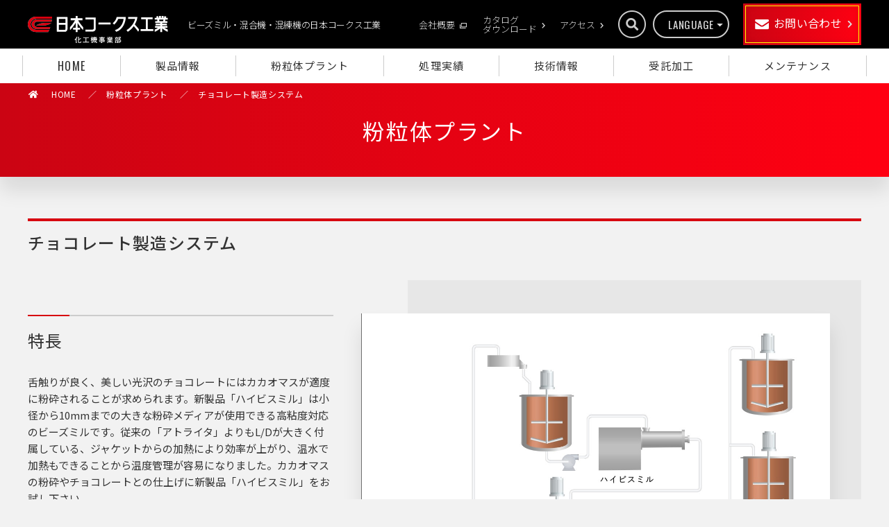

--- FILE ---
content_type: text/html; charset=UTF-8
request_url: https://www.nc-kakouki.co.jp/plant/chocolate/
body_size: 11758
content:
<!DOCTYPE html>
<html lang="ja">
<head>
<meta charset="UTF-8">
<!-- viewpot -->
<meta name="viewport" content="width=1366">
<meta http-equiv="X-UA-Compatible" content="ie=edge">
<title>チョコレート製造システム | ビーズミル・混合機・混練機｜日本コークス工業株式会社　化工機事業部</title>
<meta name="description" content="チョコレート製造システム。日本コークス工業株式会社 化工機事業部の公式サイト。半世紀以上の経験と実績からモノづくりの明日を拓いていきます。私たちはこれからも粉粒体機器のパイオニアとして最先端技術の開発・生産を支えていきます。">
<meta name="keywords" content="チョコレート製造システム | ビーズミル・混合機・混練機｜日本コークス工業株式会社　化工機事業部,造粒機,練機,プラント機器,混合機,ビーズミル,粉砕機,アトライタ,ヘンシェルミキサー,化工機,日本コークス">
<meta property="og:site_name" content="チョコレート製造システム | ビーズミル・混合機・混練機｜日本コークス工業株式会社　化工機事業部">
<meta property="og:title" content="チョコレート製造システム | ビーズミル・混合機・混練機｜日本コークス工業株式会社　化工機事業部">
<meta property="og:url" content="https://www.nc-kakouki.co.jp/plant/chocolate/">
<meta property="og:image" content="https://www.nc-kakouki.co.jp/wp/wp-content/uploads/2024/03/チョコレート製造設備20240319.jpg">
<meta property="og:type" content="article">

<meta itemprop="name" content="チョコレート製造システム | ビーズミル・混合機・混練機｜日本コークス工業株式会社　化工機事業部">
<meta itemprop="url" content="https://www.nc-kakouki.co.jp/plant/chocolate/"><meta name="format-detection" content="telephone=no">
<meta property="og:locale" content="ja_JP">
<link rel="shortcut icon" href="https://www.nc-kakouki.co.jp/wp/wp-content/themes/nc-kakouki/data/images/common/favicon.ico">
<link rel="apple-touch-icon" sizes="180x180" href="https://www.nc-kakouki.co.jp/wp/wp-content/themes/nc-kakouki/data/images/common/apple-touch-icon.png">
<!-- Webfont -->
<!-- Google Tag Manager -->
	<script>(function(w,d,s,l,i){w[l]=w[l]||[];w[l].push({'gtm.start':
	new Date().getTime(),event:'gtm.js'});var f=d.getElementsByTagName(s)[0],
	j=d.createElement(s),dl=l!='dataLayer'?'&l='+l:'';j.async=true;j.src=
	'https://www.googletagmanager.com/gtm.js?id='+i+dl;f.parentNode.insertBefore(j,f);
	})(window,document,'script','dataLayer','GTM-KN6V5BP');</script>
	<!-- End Google Tag Manager -->
<script>
	WebFontConfig = {
		google: {
			families: ['Oswald:400,700','Noto+Sans+JP:300,400,500,700&amp;subset=japanese','Roboto+Condensed:400']
		}
	};
	(function(d) {
		var wf = d.createElement('script'), s = d.scripts[0];
		wf.src = 'https://ajax.googleapis.com/ajax/libs/webfont/1.6.26/webfont.js';
		wf.async = true;
		s.parentNode.insertBefore(wf, s);
	})(document);
</script>
<style>
#wpadminbar #wp-admin-bar-wccp_free_top_button .ab-icon:before {
	content: "\f160";
	color: #02CA02;
	top: 3px;
}
#wpadminbar #wp-admin-bar-wccp_free_top_button .ab-icon {
	transform: rotate(45deg);
}
</style>
<meta name='robots' content='max-image-preview:large' />
	<style>img:is([sizes="auto" i], [sizes^="auto," i]) { contain-intrinsic-size: 3000px 1500px }</style>
	<link rel='stylesheet' id='wp-block-library-css' href='https://www.nc-kakouki.co.jp/wp/wp-includes/css/dist/block-library/style.min.css?ver=c8d9da1c71746ddc2e40302224619184' type='text/css' media='all' />
<style id='classic-theme-styles-inline-css' type='text/css'>
/*! This file is auto-generated */
.wp-block-button__link{color:#fff;background-color:#32373c;border-radius:9999px;box-shadow:none;text-decoration:none;padding:calc(.667em + 2px) calc(1.333em + 2px);font-size:1.125em}.wp-block-file__button{background:#32373c;color:#fff;text-decoration:none}
</style>
<style id='global-styles-inline-css' type='text/css'>
:root{--wp--preset--aspect-ratio--square: 1;--wp--preset--aspect-ratio--4-3: 4/3;--wp--preset--aspect-ratio--3-4: 3/4;--wp--preset--aspect-ratio--3-2: 3/2;--wp--preset--aspect-ratio--2-3: 2/3;--wp--preset--aspect-ratio--16-9: 16/9;--wp--preset--aspect-ratio--9-16: 9/16;--wp--preset--color--black: #000000;--wp--preset--color--cyan-bluish-gray: #abb8c3;--wp--preset--color--white: #ffffff;--wp--preset--color--pale-pink: #f78da7;--wp--preset--color--vivid-red: #cf2e2e;--wp--preset--color--luminous-vivid-orange: #ff6900;--wp--preset--color--luminous-vivid-amber: #fcb900;--wp--preset--color--light-green-cyan: #7bdcb5;--wp--preset--color--vivid-green-cyan: #00d084;--wp--preset--color--pale-cyan-blue: #8ed1fc;--wp--preset--color--vivid-cyan-blue: #0693e3;--wp--preset--color--vivid-purple: #9b51e0;--wp--preset--gradient--vivid-cyan-blue-to-vivid-purple: linear-gradient(135deg,rgba(6,147,227,1) 0%,rgb(155,81,224) 100%);--wp--preset--gradient--light-green-cyan-to-vivid-green-cyan: linear-gradient(135deg,rgb(122,220,180) 0%,rgb(0,208,130) 100%);--wp--preset--gradient--luminous-vivid-amber-to-luminous-vivid-orange: linear-gradient(135deg,rgba(252,185,0,1) 0%,rgba(255,105,0,1) 100%);--wp--preset--gradient--luminous-vivid-orange-to-vivid-red: linear-gradient(135deg,rgba(255,105,0,1) 0%,rgb(207,46,46) 100%);--wp--preset--gradient--very-light-gray-to-cyan-bluish-gray: linear-gradient(135deg,rgb(238,238,238) 0%,rgb(169,184,195) 100%);--wp--preset--gradient--cool-to-warm-spectrum: linear-gradient(135deg,rgb(74,234,220) 0%,rgb(151,120,209) 20%,rgb(207,42,186) 40%,rgb(238,44,130) 60%,rgb(251,105,98) 80%,rgb(254,248,76) 100%);--wp--preset--gradient--blush-light-purple: linear-gradient(135deg,rgb(255,206,236) 0%,rgb(152,150,240) 100%);--wp--preset--gradient--blush-bordeaux: linear-gradient(135deg,rgb(254,205,165) 0%,rgb(254,45,45) 50%,rgb(107,0,62) 100%);--wp--preset--gradient--luminous-dusk: linear-gradient(135deg,rgb(255,203,112) 0%,rgb(199,81,192) 50%,rgb(65,88,208) 100%);--wp--preset--gradient--pale-ocean: linear-gradient(135deg,rgb(255,245,203) 0%,rgb(182,227,212) 50%,rgb(51,167,181) 100%);--wp--preset--gradient--electric-grass: linear-gradient(135deg,rgb(202,248,128) 0%,rgb(113,206,126) 100%);--wp--preset--gradient--midnight: linear-gradient(135deg,rgb(2,3,129) 0%,rgb(40,116,252) 100%);--wp--preset--font-size--small: 13px;--wp--preset--font-size--medium: 20px;--wp--preset--font-size--large: 36px;--wp--preset--font-size--x-large: 42px;--wp--preset--spacing--20: 0.44rem;--wp--preset--spacing--30: 0.67rem;--wp--preset--spacing--40: 1rem;--wp--preset--spacing--50: 1.5rem;--wp--preset--spacing--60: 2.25rem;--wp--preset--spacing--70: 3.38rem;--wp--preset--spacing--80: 5.06rem;--wp--preset--shadow--natural: 6px 6px 9px rgba(0, 0, 0, 0.2);--wp--preset--shadow--deep: 12px 12px 50px rgba(0, 0, 0, 0.4);--wp--preset--shadow--sharp: 6px 6px 0px rgba(0, 0, 0, 0.2);--wp--preset--shadow--outlined: 6px 6px 0px -3px rgba(255, 255, 255, 1), 6px 6px rgba(0, 0, 0, 1);--wp--preset--shadow--crisp: 6px 6px 0px rgba(0, 0, 0, 1);}:where(.is-layout-flex){gap: 0.5em;}:where(.is-layout-grid){gap: 0.5em;}body .is-layout-flex{display: flex;}.is-layout-flex{flex-wrap: wrap;align-items: center;}.is-layout-flex > :is(*, div){margin: 0;}body .is-layout-grid{display: grid;}.is-layout-grid > :is(*, div){margin: 0;}:where(.wp-block-columns.is-layout-flex){gap: 2em;}:where(.wp-block-columns.is-layout-grid){gap: 2em;}:where(.wp-block-post-template.is-layout-flex){gap: 1.25em;}:where(.wp-block-post-template.is-layout-grid){gap: 1.25em;}.has-black-color{color: var(--wp--preset--color--black) !important;}.has-cyan-bluish-gray-color{color: var(--wp--preset--color--cyan-bluish-gray) !important;}.has-white-color{color: var(--wp--preset--color--white) !important;}.has-pale-pink-color{color: var(--wp--preset--color--pale-pink) !important;}.has-vivid-red-color{color: var(--wp--preset--color--vivid-red) !important;}.has-luminous-vivid-orange-color{color: var(--wp--preset--color--luminous-vivid-orange) !important;}.has-luminous-vivid-amber-color{color: var(--wp--preset--color--luminous-vivid-amber) !important;}.has-light-green-cyan-color{color: var(--wp--preset--color--light-green-cyan) !important;}.has-vivid-green-cyan-color{color: var(--wp--preset--color--vivid-green-cyan) !important;}.has-pale-cyan-blue-color{color: var(--wp--preset--color--pale-cyan-blue) !important;}.has-vivid-cyan-blue-color{color: var(--wp--preset--color--vivid-cyan-blue) !important;}.has-vivid-purple-color{color: var(--wp--preset--color--vivid-purple) !important;}.has-black-background-color{background-color: var(--wp--preset--color--black) !important;}.has-cyan-bluish-gray-background-color{background-color: var(--wp--preset--color--cyan-bluish-gray) !important;}.has-white-background-color{background-color: var(--wp--preset--color--white) !important;}.has-pale-pink-background-color{background-color: var(--wp--preset--color--pale-pink) !important;}.has-vivid-red-background-color{background-color: var(--wp--preset--color--vivid-red) !important;}.has-luminous-vivid-orange-background-color{background-color: var(--wp--preset--color--luminous-vivid-orange) !important;}.has-luminous-vivid-amber-background-color{background-color: var(--wp--preset--color--luminous-vivid-amber) !important;}.has-light-green-cyan-background-color{background-color: var(--wp--preset--color--light-green-cyan) !important;}.has-vivid-green-cyan-background-color{background-color: var(--wp--preset--color--vivid-green-cyan) !important;}.has-pale-cyan-blue-background-color{background-color: var(--wp--preset--color--pale-cyan-blue) !important;}.has-vivid-cyan-blue-background-color{background-color: var(--wp--preset--color--vivid-cyan-blue) !important;}.has-vivid-purple-background-color{background-color: var(--wp--preset--color--vivid-purple) !important;}.has-black-border-color{border-color: var(--wp--preset--color--black) !important;}.has-cyan-bluish-gray-border-color{border-color: var(--wp--preset--color--cyan-bluish-gray) !important;}.has-white-border-color{border-color: var(--wp--preset--color--white) !important;}.has-pale-pink-border-color{border-color: var(--wp--preset--color--pale-pink) !important;}.has-vivid-red-border-color{border-color: var(--wp--preset--color--vivid-red) !important;}.has-luminous-vivid-orange-border-color{border-color: var(--wp--preset--color--luminous-vivid-orange) !important;}.has-luminous-vivid-amber-border-color{border-color: var(--wp--preset--color--luminous-vivid-amber) !important;}.has-light-green-cyan-border-color{border-color: var(--wp--preset--color--light-green-cyan) !important;}.has-vivid-green-cyan-border-color{border-color: var(--wp--preset--color--vivid-green-cyan) !important;}.has-pale-cyan-blue-border-color{border-color: var(--wp--preset--color--pale-cyan-blue) !important;}.has-vivid-cyan-blue-border-color{border-color: var(--wp--preset--color--vivid-cyan-blue) !important;}.has-vivid-purple-border-color{border-color: var(--wp--preset--color--vivid-purple) !important;}.has-vivid-cyan-blue-to-vivid-purple-gradient-background{background: var(--wp--preset--gradient--vivid-cyan-blue-to-vivid-purple) !important;}.has-light-green-cyan-to-vivid-green-cyan-gradient-background{background: var(--wp--preset--gradient--light-green-cyan-to-vivid-green-cyan) !important;}.has-luminous-vivid-amber-to-luminous-vivid-orange-gradient-background{background: var(--wp--preset--gradient--luminous-vivid-amber-to-luminous-vivid-orange) !important;}.has-luminous-vivid-orange-to-vivid-red-gradient-background{background: var(--wp--preset--gradient--luminous-vivid-orange-to-vivid-red) !important;}.has-very-light-gray-to-cyan-bluish-gray-gradient-background{background: var(--wp--preset--gradient--very-light-gray-to-cyan-bluish-gray) !important;}.has-cool-to-warm-spectrum-gradient-background{background: var(--wp--preset--gradient--cool-to-warm-spectrum) !important;}.has-blush-light-purple-gradient-background{background: var(--wp--preset--gradient--blush-light-purple) !important;}.has-blush-bordeaux-gradient-background{background: var(--wp--preset--gradient--blush-bordeaux) !important;}.has-luminous-dusk-gradient-background{background: var(--wp--preset--gradient--luminous-dusk) !important;}.has-pale-ocean-gradient-background{background: var(--wp--preset--gradient--pale-ocean) !important;}.has-electric-grass-gradient-background{background: var(--wp--preset--gradient--electric-grass) !important;}.has-midnight-gradient-background{background: var(--wp--preset--gradient--midnight) !important;}.has-small-font-size{font-size: var(--wp--preset--font-size--small) !important;}.has-medium-font-size{font-size: var(--wp--preset--font-size--medium) !important;}.has-large-font-size{font-size: var(--wp--preset--font-size--large) !important;}.has-x-large-font-size{font-size: var(--wp--preset--font-size--x-large) !important;}
:where(.wp-block-post-template.is-layout-flex){gap: 1.25em;}:where(.wp-block-post-template.is-layout-grid){gap: 1.25em;}
:where(.wp-block-columns.is-layout-flex){gap: 2em;}:where(.wp-block-columns.is-layout-grid){gap: 2em;}
:root :where(.wp-block-pullquote){font-size: 1.5em;line-height: 1.6;}
</style>
<link rel='stylesheet' id='style-css' href='https://www.nc-kakouki.co.jp/wp/wp-content/themes/nc-kakouki/data/css/style.css?ver=202512121631' type='text/css' media='all' />
<script type="text/javascript" src="https://ajax.googleapis.com/ajax/libs/jquery/3.4.1/jquery.min.js?ver=3.4.1" id="jquery-js"></script>
<script type="text/javascript" src="https://www.nc-kakouki.co.jp/wp/wp-content/themes/nc-kakouki/data/js/libs/swiper.min.js?ver=1" id="swiper-js"></script>
<link rel="canonical" href="https://www.nc-kakouki.co.jp/plant/chocolate/" />
<link rel="alternate" title="oEmbed (JSON)" type="application/json+oembed" href="https://www.nc-kakouki.co.jp/wp-json/oembed/1.0/embed?url=https%3A%2F%2Fwww.nc-kakouki.co.jp%2Fplant%2Fchocolate%2F" />
<link rel="alternate" title="oEmbed (XML)" type="text/xml+oembed" href="https://www.nc-kakouki.co.jp/wp-json/oembed/1.0/embed?url=https%3A%2F%2Fwww.nc-kakouki.co.jp%2Fplant%2Fchocolate%2F&#038;format=xml" />
<script id="wpcp_disable_selection" type="text/javascript">
var image_save_msg='You are not allowed to save images!';
	var no_menu_msg='Context Menu disabled!';
	var smessage = "";

function disableEnterKey(e)
{
	var elemtype = e.target.tagName;
	
	elemtype = elemtype.toUpperCase();
	
	if (elemtype == "TEXT" || elemtype == "TEXTAREA" || elemtype == "INPUT" || elemtype == "PASSWORD" || elemtype == "SELECT" || elemtype == "OPTION" || elemtype == "EMBED")
	{
		elemtype = 'TEXT';
	}
	
	if (e.ctrlKey){
     var key;
     if(window.event)
          key = window.event.keyCode;     //IE
     else
          key = e.which;     //firefox (97)
    //if (key != 17) alert(key);
     if (elemtype!= 'TEXT' && (key == 97 || key == 65 || key == 67 || key == 99 || key == 88 || key == 120 || key == 26 || key == 85  || key == 86 || key == 83 || key == 43 || key == 73))
     {
		if(wccp_free_iscontenteditable(e)) return true;
		show_wpcp_message('You are not allowed to copy content or view source');
		return false;
     }else
     	return true;
     }
}


/*For contenteditable tags*/
function wccp_free_iscontenteditable(e)
{
	var e = e || window.event; // also there is no e.target property in IE. instead IE uses window.event.srcElement
  	
	var target = e.target || e.srcElement;

	var elemtype = e.target.nodeName;
	
	elemtype = elemtype.toUpperCase();
	
	var iscontenteditable = "false";
		
	if(typeof target.getAttribute!="undefined" ) iscontenteditable = target.getAttribute("contenteditable"); // Return true or false as string
	
	var iscontenteditable2 = false;
	
	if(typeof target.isContentEditable!="undefined" ) iscontenteditable2 = target.isContentEditable; // Return true or false as boolean

	if(target.parentElement.isContentEditable) iscontenteditable2 = true;
	
	if (iscontenteditable == "true" || iscontenteditable2 == true)
	{
		if(typeof target.style!="undefined" ) target.style.cursor = "text";
		
		return true;
	}
}

////////////////////////////////////
function disable_copy(e)
{	
	var e = e || window.event; // also there is no e.target property in IE. instead IE uses window.event.srcElement
	
	var elemtype = e.target.tagName;
	
	elemtype = elemtype.toUpperCase();
	
	if (elemtype == "TEXT" || elemtype == "TEXTAREA" || elemtype == "INPUT" || elemtype == "PASSWORD" || elemtype == "SELECT" || elemtype == "OPTION" || elemtype == "EMBED")
	{
		elemtype = 'TEXT';
	}
	
	if(wccp_free_iscontenteditable(e)) return true;
	
	var isSafari = /Safari/.test(navigator.userAgent) && /Apple Computer/.test(navigator.vendor);
	
	var checker_IMG = '';
	if (elemtype == "IMG" && checker_IMG == 'checked' && e.detail >= 2) {show_wpcp_message(alertMsg_IMG);return false;}
	if (elemtype != "TEXT")
	{
		if (smessage !== "" && e.detail == 2)
			show_wpcp_message(smessage);
		
		if (isSafari)
			return true;
		else
			return false;
	}	
}

//////////////////////////////////////////
function disable_copy_ie()
{
	var e = e || window.event;
	var elemtype = window.event.srcElement.nodeName;
	elemtype = elemtype.toUpperCase();
	if(wccp_free_iscontenteditable(e)) return true;
	if (elemtype == "IMG") {show_wpcp_message(alertMsg_IMG);return false;}
	if (elemtype != "TEXT" && elemtype != "TEXTAREA" && elemtype != "INPUT" && elemtype != "PASSWORD" && elemtype != "SELECT" && elemtype != "OPTION" && elemtype != "EMBED")
	{
		return false;
	}
}	
function reEnable()
{
	return true;
}
document.onkeydown = disableEnterKey;
document.onselectstart = disable_copy_ie;
if(navigator.userAgent.indexOf('MSIE')==-1)
{
	document.onmousedown = disable_copy;
	document.onclick = reEnable;
}
function disableSelection(target)
{
    //For IE This code will work
    if (typeof target.onselectstart!="undefined")
    target.onselectstart = disable_copy_ie;
    
    //For Firefox This code will work
    else if (typeof target.style.MozUserSelect!="undefined")
    {target.style.MozUserSelect="none";}
    
    //All other  (ie: Opera) This code will work
    else
    target.onmousedown=function(){return false}
    target.style.cursor = "default";
}
//Calling the JS function directly just after body load
window.onload = function(){disableSelection(document.body);};

//////////////////special for safari Start////////////////
var onlongtouch;
var timer;
var touchduration = 1000; //length of time we want the user to touch before we do something

var elemtype = "";
function touchstart(e) {
	var e = e || window.event;
  // also there is no e.target property in IE.
  // instead IE uses window.event.srcElement
  	var target = e.target || e.srcElement;
	
	elemtype = window.event.srcElement.nodeName;
	
	elemtype = elemtype.toUpperCase();
	
	if(!wccp_pro_is_passive()) e.preventDefault();
	if (!timer) {
		timer = setTimeout(onlongtouch, touchduration);
	}
}

function touchend() {
    //stops short touches from firing the event
    if (timer) {
        clearTimeout(timer);
        timer = null;
    }
	onlongtouch();
}

onlongtouch = function(e) { //this will clear the current selection if anything selected
	
	if (elemtype != "TEXT" && elemtype != "TEXTAREA" && elemtype != "INPUT" && elemtype != "PASSWORD" && elemtype != "SELECT" && elemtype != "EMBED" && elemtype != "OPTION")	
	{
		if (window.getSelection) {
			if (window.getSelection().empty) {  // Chrome
			window.getSelection().empty();
			} else if (window.getSelection().removeAllRanges) {  // Firefox
			window.getSelection().removeAllRanges();
			}
		} else if (document.selection) {  // IE?
			document.selection.empty();
		}
		return false;
	}
};

document.addEventListener("DOMContentLoaded", function(event) { 
    window.addEventListener("touchstart", touchstart, false);
    window.addEventListener("touchend", touchend, false);
});

function wccp_pro_is_passive() {

  var cold = false,
  hike = function() {};

  try {
	  const object1 = {};
  var aid = Object.defineProperty(object1, 'passive', {
  get() {cold = true}
  });
  window.addEventListener('test', hike, aid);
  window.removeEventListener('test', hike, aid);
  } catch (e) {}

  return cold;
}
/*special for safari End*/
</script>
<script id="wpcp_disable_Right_Click" type="text/javascript">
document.ondragstart = function() { return false;}
	function nocontext(e) {
	   return false;
	}
	document.oncontextmenu = nocontext;
</script>
<script>
var _gaq = _gaq || [];
  _gaq.push(['_setAccount', 'UA-26359264-1']);
  _gaq.push(['_trackPageview']);

  (function() {
    var ga = document.createElement('script'); ga.type = 'text/javascript'; ga.async = true;
    ga.src = ('https:' == document.location.protocol ? 'https://ssl' : 'http://www') + '.google-analytics.com/ga.js';
    var s = document.getElementsByTagName('script')[0]; s.parentNode.insertBefore(ga, s);
  })();	
</script>
</head>
<body id="page" class="chocolate_page plant_page plant_detail_page">
<!-- Google Tag Manager (noscript) -->
	<noscript><iframe src="https://www.googletagmanager.com/ns.html?id=GTM-KN6V5BP"
	height="0" width="0" style="display:none;visibility:hidden"></iframe></noscript>
<!-- End Google Tag Manager (noscript) -->
<div id="wrap"><div id="js_mediaFlag"></div>
<header id="header">
	<div class="upper">
		<div class="inner">
						<div class="logo_wrap">
				<a href="/">
					<img class="sp_hidden" src="/wp/wp-content/themes/nc-kakouki/data/images/common/logo.png" alt="日本コークス工業 化工機事業部">
					<img class="pc_hidden" src="/wp/wp-content/themes/nc-kakouki/data/images/common/logo-sp.png" alt="日本コークス工業 化工機事業部">
				</a>
				<small>ビーズミル・混合機・混練機の日本コークス工業</small>
			</div>
			<div class="left_area">
				<div class="sp_wrap">
					<div class="sp_inner">
						<div class="sp_hidden">
							<a href="https://www.n-coke.com/index.html" class="link-external" target="_blank" rel="noopener">会社概要</a>							<a href="/download/" class="link-right" >カタログ<br>ダウンロード</a>							<a href="/access/" class="link-right" >アクセス</a>							<div class="search_area">
								<a id="js-search_icon"><img src="/wp/wp-content/themes/nc-kakouki/data/images/common/icon-search.png" alt="検索"></a>
							</div>
							<div class="language_select oswald">
								<a id="js-lamguage_open" class="link-oval">LANGUAGE</a>
							</div>
						</div>
						<div class="pc_hidden">
							<ul class="sp_list">
								<li><a href="/" class="oswald" >HOME</a></li>
								<li><a href="/products/" class="" >製品情報</a></li>
								<li>
									<ul class="product_list">
										
			<li class="ti wet ">
				<a href="/products/wet-mixer/"><img class="icon_img" src="/wp/wp-content/themes/nc-kakouki/data/images/products/icon-wet.png" alt="" width="73" height="73">
				<span>湿式粉砕<span class="sp_hidden leftinline">・<br>分散</span></span>
					</a>
			
			<ul>
					<li><a href="/products-detail/msc-mil/">MSCミル</a></li>
				
					<li><a href="/products-detail/sc-mill/">SCミル</a></li>
				
					<li><a href="/products-detail/sc-mill-lomg/">SCミルロング</a></li>
				
					<li><a href="/products-detail/my-mill/">MYミル</a></li>
				
					<li><a href="/products-detail/wet-attritor/">アトライタ（湿式）</a></li>
				
					<li><a href="/products-detail/highvis-mill/">ハイビスミル</a></li>
				
					<li><a href="/products-detail/trigonal/">トリゴナル</a></li>
				
	  	</ul></li>
			<li class="dry ">
				<a href="/products/dry-mixer/"><img class="icon_img" src="/wp/wp-content/themes/nc-kakouki/data/images/products/icon-dry.png" alt="" width="73" height="73">
				<span>乾式粉砕</span>
					</a>
			
			<ul>
					<li><a href="/products-detail/dry-attritor/">アトライタ（乾式）</a></li>
				
					<li><a href="/products-detail/dynamic-mill/">ダイナミックミル</a></li>
				
					<li><a href="/products-detail/tea-meister-mill/">ティーマイスターミル</a></li>
				
					<li><a href="/products-detail/alchemy/">アルケミ</a></li>
				
					<li><a href="/products-detail/fine-mill/">ファインミル</a></li>
				
					<li><a href="/products-detail/centri-cutterl/">セントリカッター</a></li>
				
					<li><a href="/products-detail/stream-mill/">ストリームミル</a></li>
				
	  	</ul></li>
			<li class="mixture ">
				<a href="/products/mixture/"><img class="icon_img" src="/wp/wp-content/themes/nc-kakouki/data/images/products/icon-mixture.png" alt="" width="73" height="73">
				<span>混合</span>
					</a>
			
			<ul>
					<li><a href="/products-detail/fm-mixer/">FMミキサ</a></li>
				
					<li><a href="/products-detail/fd-mixer/">FDミキサ</a></li>
				
					<li><a href="/products-detail/rc-mixer/">RCミキサ</a></li>
				
					<li><a href="/products-detail/um-mixer/">UMミキサ</a></li>
				
					<li><a href="/products-detail/conpix/">コンピックス</a></li>
				
					<li><a href="/products-detail/planetary-mixer/">プラネタリミキサ</a></li>
				
	  	</ul></li>
			<li class="knead ">
				<a href="/products/knead/"><img class="icon_img" src="/wp/wp-content/themes/nc-kakouki/data/images/products/icon-knead.png" alt="" width="73" height="73">
				<span>混練</span>
					</a>
			
			<ul>
					<li><a href="/products-detail/kneadex/">ニーデックス</a></li>
				
					<li><a href="/products-detail/planetary-mixer/">プラネタリミキサ</a></li>
				
	  	</ul></li>
			<li class="granulation ">
				<a href="/products/dry-granulation/"><img class="icon_img" src="/wp/wp-content/themes/nc-kakouki/data/images/products/icon-granulation.png" alt="" width="73" height="73">
				<span>乾燥<span class="sp_hidden">・</span><span class="pc_hidden leftinline">･</span>造粒</span>
					</a>
			
			<ul>
					<li><a href="/products-detail/fm-mixer/">FMミキサ</a></li>
				
					<li><a href="/products-detail/fm-mixer-dryer/">FMミキサ乾燥装置</a></li>
				
	  	</ul></li>
			<li class="ti hybrid ">
				<a href="/products/hybrid/"><img class="icon_img" src="/wp/wp-content/themes/nc-kakouki/data/images/products/icon-hybrid.png" alt="" width="73" height="73">
				<span>表面処理・<br>複合化</span>
					</a>
			
			<ul>
					<li><a href="/products-detail/fm-mixer/">FMミキサ</a></li>
				
					<li><a href="/products-detail/composi/">コンポジ</a></li>
				
					<li><a href="/products-detail/mh-mixer/">メカノハイブリッド</a></li>
				
	  	</ul></li>
			<li class="cooling ">
				<a href="/products/cooling/"><img class="icon_img" src="/wp/wp-content/themes/nc-kakouki/data/images/products/icon-cooling.png" alt="" width="73" height="73">
				<span>冷却</span>
					</a>
			
			<ul>
					<li><a href="/products-detail/belt-drum-flaker/">ベルトドラムフレーカ</a></li>
				
					<li><a href="/products-detail/fd-mixer/">FDミキサ</a></li>
				
	  	</ul></li>
			<li class="ti labo ">
				<a href="/products/lab/"><img class="icon_img" src="/wp/wp-content/themes/nc-kakouki/data/images/products/icon-labo.png" alt="" width="73" height="73">
				<span>ラボ機、<br>周辺機器</span>
					</a>
			
			<ul>
					<li><a href="/products-detail/powder-lab/">パウダーラボ</a></li>
				
					<li><a href="/products-detail/beads-sepa-wash/">ビーズセパウォッシュ</a></li>
				
					<li><a href="/products-detail/mas-feeder/">MASフィーダ</a></li>
				
	  	</ul></li>									</ul>
								</li>
								<li><a href="/plant/" class="" >粉粒体プラント</a></li>
								<li><a href="/processing/" class="" >処理実績</a></li>
								<li><a href="/technology/" class="" >技術情報</a></li>
								<li><a href="/trust/" class="" >受託加工</a></li>
								<li><a href="/support/" class="" >メンテナンス</a></li>
								<li><a href="/trial/" class="" >実機テストのご案内</a></li>
								<li><a href="/news/" class="" >新着情報</a></li>
								<li><a href="/download/" class="link-right" >カタログダウンロード</a></li>
								<li><a href="/access/" class="link-right" >アクセス</a></li>
								<li><a href="https://support.nc-kakouki.co.jp/contact/" class="" target="_blank" rel="noopener">お問い合わせ</a></li>
								<li class="others">
									<ul>
										<li><a href="/sitemap/" class="" >サイトマップ</a></li>
										<li><a href="https://www.n-coke.com/privacy/index.html" class="link-external" target="_blank" rel="noopener">プライバシーポリシー</a></li>
										<li><a href="https://www.n-coke.com/index.html" class="link-external" target="_blank" rel="noopener">会社概要</a></li>
									</ul>
								</li>
							</ul>
						</div><!-- pc_hidden -->
						<div id="search_popup-sp">
							<form role="search" method="get" id="searchform" action="https://www.nc-kakouki.co.jp/">
	<div>
		<input type="text" value="" name="s" id="s" placeholder="サイト内検索" />
		<label id="searchsubmit_wrap"><input type="image" id="searchsubmit" src="/wp/wp-content/themes/nc-kakouki/data/images/common/btn-search.png" /></label>
	</div>
</form>
						</div>
						<ul id="lang_popup-sp">
							<li><a class="link-external" href="/en/index_e.html" target="_blank" rel="noopener">ENGLISH</a></li>
							<li><a class="link-external" href="/chinese/index_c.html" target="_blank" rel="noopener">CHINESE</a></li>
						</ul>
					</div><!-- sp_inner -->
				</div><!-- sp_wrap -->
				<a id="js-sp_menu" class="sp_menu pc_hidden">
					<img class="open_menu" src="/wp/wp-content/themes/nc-kakouki/data/images/common/sp_menu.svg" alt="MENU">
					<img class="close_menu" src="/wp/wp-content/themes/nc-kakouki/data/images/common/sp_menu-close.svg" alt="MENU">
				</a>
				<a href="https://support.nc-kakouki.co.jp/contact/" target="_blank" rel="noopener" class="btn-contact"><span>お問い合わせ</span></a>
			</div>
		</div>
		<div id="search_popup">
			<form role="search" method="get" id="searchform" action="https://www.nc-kakouki.co.jp/">
	<div>
		<input type="text" value="" name="s" id="s" placeholder="サイト内検索" />
		<label id="searchsubmit_wrap"><input type="image" id="searchsubmit" src="/wp/wp-content/themes/nc-kakouki/data/images/common/btn-search.png" /></label>
	</div>
</form>
			
		</div>
		<ul id="lang_popup">
			<li><a class="link-external" href="/en/index_e.html" target="_blank" rel="noopener">ENGLISH</a></li>
			<li><a class="link-external" href="/chinese/index_c.html" target="_blank" rel="noopener">CHINESE</a></li>
		</ul>
	</div><!-- upper -->
	<nav class="lower">
		<ul>
			<li><a href="/" class="oswald" >HOME</a></li>
			<li><a href="/products/" class="" >製品情報</a></li>
			<li><a href="/plant/" class="" >粉粒体プラント</a></li>
			<li><a href="/processing/" class="" >処理実績</a></li>
			<li><a href="/technology/" class="" >技術情報</a></li>
			<li><a href="/trust/" class="" >受託加工</a></li>
			<li><a href="/support/" class="" >メンテナンス</a></li>
		</ul>
	</nav>
</header>
<div id="content">
		
	<section id="ttl_area">
		<div class="inner">
			<div class="topic_path_wrap">
				<ul class="topic_path_list inner_wrap"><li><a href="https://www.nc-kakouki.co.jp/">HOME</a></li><li><a href="https://www.nc-kakouki.co.jp/plant/">粉粒体プラント</a></li><li><a href="https://www.nc-kakouki.co.jp/plant/chocolate/">チョコレート製造システム</a></li></ul>
		<script type="application/ld+json">
			{
				"@context": "http://schema.org",
				"@type": "BreadcrumbList",
				"itemListElement":
				[
					{
						"@type": "ListItem",
						"position": 1,
						"item":
						{
							"@id": "https://www.nc-kakouki.co.jp/",
							"name": "HOME"
						}
					},
					{
						"@type": "ListItem",
						"position": 2,
						"item":
						{
							"@id": "https://www.nc-kakouki.co.jp/plant/",
							"name": "粉粒体プラント"
						}
					},
					{
						"@type": "ListItem",
						"position": 3,
						"item":
						{
							"@id": "https://www.nc-kakouki.co.jp/plant/chocolate/",
							"name": "チョコレート製造システム"
						}
					}
				]
			}
		</script>
			</div>
			<h1>
				粉粒体プラント			</h1>
		</div>
	</section>
	
<div class="main">
	<div class="inner">
		<section>
			<h2>チョコレート製造システム</h2>
			<div class="flexbox">
				<div class="text_area">
					<h3>特長</h3>
					<p>舌触りが良く、美しい光沢のチョコレートにはカカオマスが適度に粉砕されることが求められます。新製品「ハイビスミル」は小径から10mmまでの大きな粉砕メディアが使用できる高粘度対応のビーズミルです。従来の「アトライタ」よりもL/Dが大きく付属している、ジャケットからの加熱により効率が上がり、温水で加熱もできることから温度管理が容易になりました。カカオマスの粉砕やチョコレートとの仕上げに新製品「ハイビスミル」をお試し下さい。
</p>
				</div>
				<div class="img_area">
					<a data-popupname="js_popup1" class="js_popupOpen">
						<span class="cursor"></span><img fetchpriority="high" decoding="async" width="1284" height="906" src="https://www.nc-kakouki.co.jp/wp/wp-content/uploads/2024/03/チョコレート製造設備20240319.jpg" class="attachment-post-thumbnail size-post-thumbnail wp-post-image" alt="" srcset="https://www.nc-kakouki.co.jp/wp/wp-content/uploads/2024/03/チョコレート製造設備20240319.jpg 1284w, https://www.nc-kakouki.co.jp/wp/wp-content/uploads/2024/03/チョコレート製造設備20240319-300x212.jpg 300w, https://www.nc-kakouki.co.jp/wp/wp-content/uploads/2024/03/チョコレート製造設備20240319-1024x723.jpg 1024w, https://www.nc-kakouki.co.jp/wp/wp-content/uploads/2024/03/チョコレート製造設備20240319-768x542.jpg 768w" sizes="(max-width: 1284px) 100vw, 1284px" /><script src="/wp/wp-content/themes/nc-kakouki/data/js/cursor.min.js"></script>
					</a>
				</div>
			</div>
			<div class="product_list_box">
				<h3>対象の製品</h3>
				<ul class="feature_box">
					<li>
						
						

<a href="/products-detail/highvis-mill">
							<figure><img decoding="async" src="/wp/wp-content/uploads/2022/12/product-032_hibis-mill.png" alt=""></figure>
							<div class="text_area">
								<p class="list_ttl">ハイビスミル</p>
								<img decoding="async" class="btn-link" src="/wp/wp-content/themes/nc-kakouki/data/images/products/wet-mixer/btn-link-feature.png" alt="製品ページへ">
							</div>
</a>
					</li>
				</ul>
				<h3>関連製品</h3>
				<ul class="feature_box">
					<li>
					<a href="/products-detail/wet-attritor">
							<figure><img decoding="async" src="/wp/wp-content/uploads/2020/12/product-014_wet-attritor.png" alt=""></figure>
							<div class="text_area">
								<p class="list_ttl">アトライタ<br class="sp_hidden">（湿式）</p>
								<img decoding="async" class="btn-link" src="/wp/wp-content/themes/nc-kakouki/data/images/products/wet-mixer/btn-link-feature.png" alt="製品ページへ">
							</div>	
						</a>
					</li>
				</ul>
			</div>
		</section>
	</div><!-- .inner -->
</div><!-- .main -->
			
	</div><!-- end of content -->

<div class="js_popup1 popup">
			<div class="popupPlate">
				<figure>
					<img width="1284" height="906" src="https://www.nc-kakouki.co.jp/wp/wp-content/uploads/2024/03/チョコレート製造設備20240319.jpg" class="attachment-post-thumbnail size-post-thumbnail wp-post-image" alt="" decoding="async" loading="lazy" srcset="https://www.nc-kakouki.co.jp/wp/wp-content/uploads/2024/03/チョコレート製造設備20240319.jpg 1284w, https://www.nc-kakouki.co.jp/wp/wp-content/uploads/2024/03/チョコレート製造設備20240319-300x212.jpg 300w, https://www.nc-kakouki.co.jp/wp/wp-content/uploads/2024/03/チョコレート製造設備20240319-1024x723.jpg 1024w, https://www.nc-kakouki.co.jp/wp/wp-content/uploads/2024/03/チョコレート製造設備20240319-768x542.jpg 768w" sizes="auto, (max-width: 1284px) 100vw, 1284px" />
					<a class="popupClose"><img src="/wp/wp-content/themes/nc-kakouki/data/images/common/icon-close.svg" alt="CLOSE" width="23" height="23"></a>
				</figure>
			</div>
		</div>
		
<div class="pagetop inner">
	<a class="oswald" href="#wrap">
		PAGETOP
		<img src="/wp/wp-content/themes/nc-kakouki/data/images/common/arrow-top.svg" alt="↑">
	</a>
</div>
<footer id="footer">
	<div class="flex_box inner">
		<a class="logo" href="/">
			<img class="sp_hidden" src="/wp/wp-content/themes/nc-kakouki/data/images/common/logo.png" alt="日本コークス工業 化工機事業部">
			<img class="pc_hidden" src="/wp/wp-content/themes/nc-kakouki/data/images/common/logo-footer-sp.png" alt="日本コークス工業 化工機事業部">
		</a>
		<div class="right_area">
			<ul>
				<li>
				<a href="/products/" class="" >製品情報</a>					<ul class="products_nav">
					<li><a href="/products/wet-mixer/">湿式粉砕<span class="sp_hidden leftinline">・<br>分散</span></a></li><li><a href="/products/dry-mixer/">乾式粉砕</a></li><li><a href="/products/mixture/">混合</a></li><li><a href="/products/knead/">混練</a></li><li><a href="/products/dry-granulation/">乾燥<span class="sp_hidden">・</span><span class="pc_hidden leftinline">･</span>造粒</a></li><li><a href="/products/hybrid/">表面処理・<br>複合化</a></li><li><a href="/products/cooling/">冷却</a></li><li><a href="/products/lab/">ラボ機、<br>周辺機器</a></li>					</ul>
				</li>
			</ul>
			<ul>
				<li><a href="/plant/" class="" >粉粒体プラント</a></li>
				<li><a href="/processing/" class="" >処理実績</a>					<ul class="products_nav">
						<li><a href="https://support.nc-kakouki.co.jp/processing-contact/" target="_blank" rel="noopener">処理実績お問い合わせ</a></li>
					</ul>
				</li>
				<li><a href="/technology/" class="" >技術情報</a>					<ul class="products_nav">
						<li><a href="/technology/powder/">粉体講座</a></li>
						<li><a href="/technology/new-technology/">最新技術・技術文献</a></li>
						<li><a href="/technology/battery/">電池・技術文献</a></li>
					</ul>
				</li>
				<li><a href="/trust/" class="" >受託加工</a></li>
				<li><a href="/support/" class="" >メンテナンス</a></li>
				<li><a href="/trial/" class="" >実機テストのご案内</a>					<ul class="products_nav">
						<li><a href="/trial/list-model/">テスト機種一覧</a></li>
					</ul>
				</li>
				<li><a href="/news/" class="" >新着情報</a></li>
			</ul>
			<ul>
				<li><a href="/download/" class="link-right" >カタログダウンロード</a></li>
				<li><a href="/access/" class="link-right" >アクセス</a></li>
				<li><a href="https://support.nc-kakouki.co.jp/contact/" class="" target="_blank" rel="noopener">お問い合わせ</a></li>
				<li class="others">
					<ul>
						<li><a href="/sitemap/" class="" >サイトマップ</a></li>
						<li><a href="https://www.n-coke.com/privacy/index.html" class="link-external" target="_blank" rel="noopener">プライバシーポリシー</a></li>
						<li><a href="https://www.n-coke.com/index.html" class="link-external" target="_blank" rel="noopener">会社概要</a></li>
					</ul>
				</li>
			</ul>
		</div>
	</div>
	<div class="copyright-wrap">
		<p class="inner">Copyright(C)2009 NIPPON COKE & ENGINEERING Co.,LTD. All <br class="pc_hidden">rights reserved.</p>
	</div>
</footer>
</div><!-- #wrap -->
<script type="speculationrules">
{"prefetch":[{"source":"document","where":{"and":[{"href_matches":"\/*"},{"not":{"href_matches":["\/wp\/wp-*.php","\/wp\/wp-admin\/*","\/wp\/wp-content\/uploads\/*","\/wp\/wp-content\/*","\/wp\/wp-content\/plugins\/*","\/wp\/wp-content\/themes\/nc-kakouki\/*","\/*\\?(.+)"]}},{"not":{"selector_matches":"a[rel~=\"nofollow\"]"}},{"not":{"selector_matches":".no-prefetch, .no-prefetch a"}}]},"eagerness":"conservative"}]}
</script>
	<div id="wpcp-error-message" class="msgmsg-box-wpcp hideme"><span>error: </span></div>
	<script>
	var timeout_result;
	function show_wpcp_message(smessage)
	{
		if (smessage !== "")
			{
			var smessage_text = '<span>Alert: </span>'+smessage;
			document.getElementById("wpcp-error-message").innerHTML = smessage_text;
			document.getElementById("wpcp-error-message").className = "msgmsg-box-wpcp warning-wpcp showme";
			clearTimeout(timeout_result);
			timeout_result = setTimeout(hide_message, 3000);
			}
	}
	function hide_message()
	{
		document.getElementById("wpcp-error-message").className = "msgmsg-box-wpcp warning-wpcp hideme";
	}
	</script>
		<style type="text/css">
	#wpcp-error-message {
	    direction: ltr;
	    text-align: center;
	    transition: opacity 900ms ease 0s;
	    z-index: 99999999;
	}
	.hideme {
    	opacity:0;
    	visibility: hidden;
	}
	.showme {
    	opacity:1;
    	visibility: visible;
	}
	.msgmsg-box-wpcp {
		border:1px solid #f5aca6;
		border-radius: 10px;
		color: #555;
		font-family: Tahoma;
		font-size: 11px;
		margin: 10px;
		padding: 10px 36px;
		position: fixed;
		width: 255px;
		top: 50%;
  		left: 50%;
  		margin-top: -10px;
  		margin-left: -130px;
  		-webkit-box-shadow: 0px 0px 34px 2px rgba(242,191,191,1);
		-moz-box-shadow: 0px 0px 34px 2px rgba(242,191,191,1);
		box-shadow: 0px 0px 34px 2px rgba(242,191,191,1);
	}
	.msgmsg-box-wpcp span {
		font-weight:bold;
		text-transform:uppercase;
	}
		.warning-wpcp {
		background:#ffecec url('https://www.nc-kakouki.co.jp/wp/wp-content/plugins/wp-content-copy-protector/images/warning.png') no-repeat 10px 50%;
	}
    </style>
<script type="text/javascript" src="https://www.nc-kakouki.co.jp/wp/wp-includes/js/dist/vendor/react.min.js?ver=18.3.1.1" id="react-js"></script>
<script type="text/javascript" src="https://www.nc-kakouki.co.jp/wp/wp-includes/js/dist/vendor/react-dom.min.js?ver=18.3.1.1" id="react-dom-js"></script>
<script type="text/javascript" src="https://www.nc-kakouki.co.jp/wp/wp-includes/js/dist/escape-html.min.js?ver=6561a406d2d232a6fbd2" id="wp-escape-html-js"></script>
<script type="text/javascript" src="https://www.nc-kakouki.co.jp/wp/wp-includes/js/dist/element.min.js?ver=a4eeeadd23c0d7ab1d2d" id="wp-element-js"></script>
<script type="text/javascript" id="processing-js-before">
/* <![CDATA[ */
let site_url = "https://www.nc-kakouki.co.jp";
/* ]]> */
</script>
<script type="text/javascript" src="https://www.nc-kakouki.co.jp/wp/wp-content/themes/nc-kakouki/data/js/processing.min.js?2021" id="processing-js"></script>
<script type="text/javascript" src="https://www.nc-kakouki.co.jp/wp/wp-content/themes/nc-kakouki/data/js/common.min.js?ver=202210111721" id="common.min-js"></script>
</body>
</html>

--- FILE ---
content_type: text/css
request_url: https://www.nc-kakouki.co.jp/wp/wp-content/themes/nc-kakouki/data/css/style.css?ver=202512121631
body_size: 83307
content:
html,body,header,main,aside,footer,section,article,nav,h1,h2,h3,h4,h5,h6,table,caption,tbody,tfoot,thead,tr,th,td,form,label,legend,hgroup,figcaption,figure,img,canvas,iframe,details,summary,code,pre,audio,video,address,time,blockquote,div,ul,ol,li,dl,dt,dd,p,a,span,small,strong,sub,sup{margin:0;padding:0;border:0;box-sizing:border-box}header,main,aside,nav,footer,section,article{display:block}h1,h2,h3,h4,h5,h6{font-weight:normal}table{border-spacing:0;border-collapse:collapse}th,td{text-align:left}ol,ul{list-style:none}img,video{max-width:100%}img{border:0;max-height:100%;vertical-align:bottom}p{line-height:1.5}a{color:inherit;text-decoration:none}.noto{font-family:"Noto Sans JP",sans-serif !important}.oswald{font-family:"Oswald",sans-serif}html{font-size:62.5%}body{display:flex;flex-direction:column;min-width:1280px;min-height:100vh;color:#333;font-family:"Noto Sans JP",sans-serif;font-size:15px;font-weight:400;line-height:1.5;-webkit-text-size-adjust:100%;-moz-osx-font-smoothing:grayscale}#wrap{position:relative;overflow:hidden}.inner{margin:0 auto;position:relative;z-index:800;width:1200px}section{position:relative;z-index:700}img{vertical-align:bottom}img[src$=".svg"]{max-width:100%}a{color:inherit;text-decoration:none;cursor:pointer;transition:opacity .3s}a:hover{opacity:.8}li{list-style:none}.pc_hidden{display:none}.home_pc_hidden,.process_pc_hidden{display:none}.nowrap{white-space:nowrap}.bracket{text-indent:-0.5em}#js_mediaFlag{width:100px}.headline-bl{padding-top:.825em;height:78px;color:#fff;background:linear-gradient(to bottom, #448cb0 50%, #006699 100%);font-size:24px;text-align:center;text-indent:-0.25em;letter-spacing:.05em}.headline-bl:before{content:none}.flex_box,.flexbox{display:flex}.link-external,.link-right{position:relative}.link-external:after,.link-right:after{margin-left:.5em;display:inline-block;width:.8em;height:.65em;background:url(/wp/wp-content/themes/nc-kakouki/data/images/common/icon-external.png) no-repeat;background-size:contain;vertical-align:middle;content:""}.link-right:after{margin-top:-2px;position:absolute;top:50%;width:.4em;height:.65em;background:url(/wp/wp-content/themes/nc-kakouki/data/images/common/chevron-right.svg) no-repeat;background-size:contain}.link-oval{position:relative}.link-oval:after{display:inline-block;width:.8em;height:.65em;background:url(/wp/wp-content/themes/nc-kakouki/data/images/common/icon-down.svg) no-repeat;background-size:contain;vertical-align:middle;content:""}.link_arrow{padding-right:50px;display:inline-flex;align-items:center;position:relative;letter-spacing:.1em}.link_arrow:before{display:block;position:absolute;bottom:-5px;left:0;width:calc(100% - 53px);height:3px;background:#fff;content:""}.link_arrow:after{margin-left:8px;display:block;position:absolute;top:-11px;right:-4px;width:42px;height:42px;background:url(/wp/wp-content/themes/nc-kakouki/data/images/common/angle-right.svg) no-repeat center center;background-size:contain;content:""}.link_arrow.link_arrow-bk{color:#333}.link_arrow.link_arrow-bk:before{background:#333}.link_arrow.link_arrow-bk:after{background:url(/wp/wp-content/themes/nc-kakouki/data/images/common/angle-right-bk.svg) no-repeat center center;background-size:contain}.link-download{margin-top:11px;padding-bottom:4px;border-bottom:solid 3px #333;display:inline-flex;align-items:center;color:#333;font-family:"Oswald",sans-serif;font-size:14px;letter-spacing:.05em}.link-download img{margin-top:-2px;margin-left:16px}.graybox{padding:20px 25px;background:rgba(230,230,230,.3)}.btn-oval{padding:.5em 3.5em .5em 2.75em;border-radius:100px;display:inline-flex;align-items:center;justify-content:center;position:relative;width:auto;height:auto;min-height:30px;color:#fff;background:linear-gradient(to right, #000, #393939),#393939;font-size:14px;font-weight:300;letter-spacing:0}.btn-oval:after{position:absolute;top:50%;right:1em;transform:translateY(-50%);width:8px;height:12px;background:url(/wp/wp-content/themes/nc-kakouki/data/images/common/chevron-right-wh.svg) no-repeat center center;background-size:contain;content:""}.btn-oval.btn-oval-long{padding-right:2.75em}.dot_list li{display:table;width:100%;font-size:14px;font-weight:300}.dot_list li:before{display:table-cell;width:1em;content:"・"}.dot_list li.pc_hidden{display:none}.thumb_list{margin-top:38px;display:flex;flex-wrap:wrap;justify-content:space-between}.thumb_list li{width:376px}.thumb_list li:nth-child(n+4){margin-top:40px}.thumb_list:after{display:block;width:376px;content:""}.thumb_list a{display:block}.thumb_list dl{margin-top:16px;letter-spacing:.05em}.thumb_list dt{color:#000;font-size:18px;font-weight:500}.thumb_list dd{margin-top:1px;letter-spacing:.125em}.thumb_list .btn-oval{margin-top:1.25em;letter-spacing:0}.thumb_list+hr{margin:40px 0 63px;border-top:solid 2px #ccc;border-bottom:solid 2px #fff}.box_list{color:#333;font-size:16px;box-shadow:0 0 40px rgba(0,0,0,.2)}.box_list li a{padding:26px 70px;display:flex;align-items:center;background:#fff}.box_list li a:after{margin-left:1.3em;display:block;width:7px;height:9px;background:url(/wp/wp-content/themes/nc-kakouki/data/images/common/chevron-right-gray.svg) no-repeat;background-size:contain;content:""}.box_list li:nth-child(even) a{background:#f8f8f8}h2+.box_list{margin-top:38px}.bnr{padding:17px 17px 36px;border:solid 2px #fff;display:block;position:relative;color:#191919;background:linear-gradient(to top, #fff, #f4f4f4);box-shadow:0 20px 27px rgba(0,0,0,.1)}.bnr .bnr_ttl{font-size:22px;font-weight:500;line-height:1.1}.bnr .bnr_ttl small{margin-top:.5em;display:block;color:#ed0112;font-family:"Oswald",sans-serif;font-size:10px;letter-spacing:.075em}.bnr .bnr_ttl+p{margin-top:.75em}.bnr p{font-size:14px;font-weight:300;line-height:1.2857142857;text-align:justify;text-justify:distribute;letter-spacing:.02em}.bnr ul{margin-top:19px;border:solid 1px #ccc;font-size:16px;font-weight:300}.bnr ul li{padding:5px 20px 9px;letter-spacing:-0.02em}.bnr ul li+li{border-top:solid 1px #ccc}.bnr:after{margin:12px 20px;position:absolute;right:0;bottom:0;width:91px;height:11px;background:url(/wp/wp-content/themes/nc-kakouki/data/images/common/bnr-arrow-detail-red.svg) no-repeat center center;background-size:contain;pointer-events:none;content:""}.bnr.bnr-bk{color:#fff;background:linear-gradient(to top, #191919, #575757)}.bnr.bnr-bk .bnr_ttl small{color:#0cf}.bnr.bnr-bk:after{background:url(/wp/wp-content/themes/nc-kakouki/data/images/common/bnr-arrow-detail-bk.svg) no-repeat center center;background-size:contain}.bnr.bnr-actual{padding-bottom:98px;background:url(/wp/wp-content/themes/nc-kakouki/data/images/common/bnr-bgi-actual.png) no-repeat center bottom;background-size:cover}.bnr.bnr-actual:after{background:url(/wp/wp-content/themes/nc-kakouki/data/images/common/bnr-arrow-detail-bk.svg) no-repeat center center;background-size:contain}.bnr.bnr-catalog{padding-bottom:14px;background:url(/wp/wp-content/themes/nc-kakouki/data/images/common/bnr-bgi-catalog.png) no-repeat center bottom;background-size:100% auto}.bnr.bnr-catalog .bnr_ttl{line-height:1.2}.bnr.bnr-catalog:after{background:url(/wp/wp-content/themes/nc-kakouki/data/images/common/bnr-arrow-detail-bk.svg) no-repeat center center;background-size:contain}.bnr.bnr-technology{padding-bottom:18px;border-color:#3c91b6;height:154px;background:url(/wp/wp-content/themes/nc-kakouki/data/images/common/bnr-bgi-technology.jpg) no-repeat center bottom;background-size:100% auto}.bnr.bnr-technology .bnr_ttl{padding-bottom:1em;line-height:1.2}.bnr.bnr-technology .bnr_txt{position:absolute;top:76px;left:18px;width:218px}.bnr+.bnr,.bnr+a,.bnr+.img_bnr{margin-top:20px;display:block}.img_bnr{display:block}.attentions{display:table;width:100%;color:#666;font-size:14px;font-weight:300;letter-spacing:-0.025em}.attentions:before{display:table-cell;width:1em;content:"※"}.bracket{text-indent:-0.5em}.ls{letter-spacing:-0.05em}.ls25{letter-spacing:-0.025em}.popup{position:fixed;top:0;left:0;z-index:999;z-index:-2;width:100%;height:100%;background:rgba(0,0,0,.6);transition:opacity 0s;opacity:0}.popup>div{z-index:900}.popup .popupBgi{position:absolute;top:0;left:0;z-index:800;width:100%;height:100%}.popup.open{z-index:999;transition:opacity .2s;opacity:1}.popup .popupPlate{display:inline-block;position:absolute;position:relative;top:50%;left:50%;transform:translate(-50%, -50%);text-align:center}.popup .popupPlate figure{position:relative}.popup .popupPlate figure>.wp-post-image{width:auto;max-width:100%;height:auto;max-height:90vh}.popup .popupPlate .popupClose{margin:1em;position:absolute;top:0;right:0;width:1.5em;height:auto}.tel,.fax{pointer-events:none}.tel a,.fax a{pointer-events:none}@media only screen and (max-width: 750px){.tel,.fax{pointer-events:auto}.tel a,.fax a{pointer-events:auto}}#header{position:fixed;top:0;left:0;z-index:999;width:100%}#header .upper{position:relative;color:#fff;background:#000}#header .inner{display:flex;align-items:center;justify-content:space-between;height:70px}#header .logo_wrap{display:flex;align-items:flex-start}#header .logo_wrap img{margin-top:14px}#header .logo_wrap small{margin:17px 0 0 28px;display:block;position:relative;font-size:13px;font-weight:300;letter-spacing:-0.025em}#header .left_area{display:flex;align-items:center;justify-content:flex-end;color:#ddd}#header .left_area .sp_inner>.sp_hidden{display:flex;align-items:center}#header .left_area .link-external,#header .left_area .link-right{display:block;font-size:13px;font-weight:300;line-height:1}#header .left_area .link-external{margin-right:23px}#header .left_area .link-right{margin-right:33px}#header .left_area .search_area{margin-right:10px;position:relative}#header .left_area .search_area .searchform{margin-top:.25em;padding:.75em 1em;display:none;position:absolute;top:100%;left:50%;transform:translateX(-50%);color:#333;background:#fff;box-shadow:0 0 1em rgba(0,0,0,.2)}#header .left_area .search_area .searchform input{padding:.1em .5em;border:solid 1px #333;border-radius:.2em;font-size:13px;line-height:1.75;box-sizing:border-box}#header .left_area .search_area .screen-reader-text{display:none}#header .left_area .search_area #searchsubmit{margin-top:.5em;line-height:1.3}#header .left_area .search_area.on .searchform{display:block}#header .left_area .language_select{margin-right:20px;position:relative}#header .left_area .language_select>a{border:solid 2px #ccc;border-radius:2em;display:flex;align-items:center;justify-content:center;position:relative;width:110px;height:40px;overflow:hidden;color:#ddd;letter-spacing:.05em}#header .left_area .language_select>a:after{position:absolute;top:52%;right:.5em;transform:translateY(-50%);width:9px;height:5px;background:url(/wp/wp-content/themes/nc-kakouki/data/images/common/icon-down.svg) no-repeat center center;background-size:contain;content:""}#header .left_area .btn-contact{padding:3px;position:relative;width:170px;height:60px;color:#fff;background:linear-gradient(to right, #cb0413, #ff0012);font-size:16px}#header .left_area .btn-contact span{padding-bottom:.25em;padding-left:1em;border:solid 1px #ff0;display:flex;align-items:center;justify-content:center;width:100%;height:100%;letter-spacing:.02em;box-shadow:inset 0 0 8px rgba(0,0,0,.1)}#header .left_area .btn-contact:before,#header .left_area .btn-contact:after{position:absolute;top:50%;left:1em;transform:translateY(-50%);width:21px;height:15px;background:url(/wp/wp-content/themes/nc-kakouki/data/images/common/icon-mail.svg) no-repeat center center;background-size:contain;content:""}#header .left_area .btn-contact:after{right:.8em;left:auto;width:7px;height:11px;background:url(/wp/wp-content/themes/nc-kakouki/data/images/common/chevron-right.svg) no-repeat center center;background-size:contain}#header #search_popup-sp,#header #lang_popup-sp{display:none}#header #lang_popup,#header #search_popup,#header #lang_popup-sp,#header #search_popup-sp{margin-top:0;padding:.75em 2em;display:flex;align-items:center;justify-content:center;position:absolute;top:100%;left:0;width:100%;height:100px;color:#fff;background:rgba(25,25,25,.96);font-family:"Oswald",sans-serif;font-size:15px;text-align:center;pointer-events:none;transition:opacity .3s;opacity:0}#header #lang_popup a,#header #search_popup a,#header #lang_popup-sp a,#header #search_popup-sp a{padding:0 40px}#header #lang_popup a:after,#header #search_popup a:after,#header #lang_popup-sp a:after,#header #search_popup-sp a:after{width:18px;height:15px}#header #lang_popup a:hover,#header #search_popup a:hover,#header #lang_popup-sp a:hover,#header #search_popup-sp a:hover{opacity:.7}#header #lang_popup.open,#header #search_popup.open,#header #lang_popup-sp.open,#header #search_popup-sp.open{pointer-events:auto;opacity:1}#header #search_popup #searchform,#header #search_popup-sp #searchform{padding:2px;border-radius:5px;position:relative;width:600px;height:40px;background:#fff}#header #search_popup #searchform>div,#header #search_popup-sp #searchform>div{border-radius:5px;position:relative;height:100%;overflow:hidden}#header #search_popup #searchform input[type=text],#header #search_popup-sp #searchform input[type=text]{padding:0 1em;border:none;border-radius:5px;display:block;width:100%;height:100%;background:#f8f8f8;outline:none;box-shadow:inset 2.828px 2.828px 8px 0px rgba(25,25,25,.25);-webkit-appearance:none;-moz-appearance:none;appearance:none}#header #search_popup #searchform #searchsubmit_wrap,#header #search_popup-sp #searchform #searchsubmit_wrap{border-radius:5px;display:block;position:absolute;top:-1px;right:0;width:40px;height:100%;background:#191919;cursor:pointer}#header .lower{background:#fff}#header .lower ul{margin:0 auto;display:flex;align-items:center;justify-content:center;width:1200px;height:50px}#header .lower li:first-child a{border-left:solid 1px #ccc}#header .lower a{padding:0 50px;border-right:solid 1px #ccc;display:flex;align-items:center;height:30px;font-weight:400;text-align:center;letter-spacing:.075em;white-space:nowrap}#header .lower .oswald{font-size:16px}@media only screen and (max-width: 1200px){#header .lower li{width:20%}#header .lower li a{padding:0;justify-content:center}}#content{margin-top:120px}.pagetop{padding-bottom:20px;color:#333;font-size:16px;text-align:right}.pagetop a{display:inline-flex;align-items:center;justify-content:flex-end;line-height:1;letter-spacing:.1em}.pagetop img{margin-left:9px}#footer{padding-top:80px;position:relative;z-index:900;color:#fff;background:linear-gradient(to right, #282828, #111);font-size:18px;font-weight:300;letter-spacing:.1em}#footer .inner{justify-content:space-between}#footer .link-right:after{content:none}#footer .logo{width:309px}#footer .right_area{display:flex;justify-content:space-between;width:891px}#footer .right_area>ul{padding-top:14px;border-top:solid 2px #d7000f;width:273px}#footer .right_area>ul>li+li{margin-top:11px}#footer .right_area>ul ul{padding:12px 0 0 20px;font-size:14px;letter-spacing:0}#footer .right_area>ul ul li+li{margin-top:9px}#footer .right_area .products_nav br{display:none}#footer .right_area .others{margin-top:17px;border-top:solid 2px #444}#footer .right_area .others ul{padding:20px 0 0}#footer .copyright-wrap{margin-top:87px;color:#999;background:#000}#footer .copyright-wrap .inner{font-size:10px;line-height:40px;text-align:right;letter-spacing:.066em}.questionnaire_lead{margin-bottom:78px;font-size:16px}.mw_wp_form{margin-top:40px}.contact_form_wrap{padding:38px;border:2px solid #fff;background:#f8f8f8}.contact_form_wrap .contact_form_inner{padding:40px;background:#fff;box-shadow:0 0 30px 0px rgba(0,0,0,.2)}.contact_form_wrap h3{margin-bottom:34px}.contact_form_wrap table{width:100%}.contact_form_wrap table tr{border-top:1px solid #e5e5e5}.contact_form_wrap table tr:last-child{border-bottom:1px solid #e5e5e5}.contact_form_wrap table th,.contact_form_wrap table td{padding-top:10px;padding-bottom:10px}.contact_form_wrap table th{padding-left:72px;position:relative;width:265px;color:#333;font-size:16px;font-weight:bold;line-height:2.2;vertical-align:top}.contact_form_wrap table td>span{display:block;font-size:14px}.contact_form_wrap table td>span+span{margin-top:2px}.contact_form_wrap table td>span.annotation{margin-top:9px;color:#666;font-size:12px}.contact_form_wrap table td>span a{position:relative}.contact_form_wrap table td>span a:after{display:inline-block;position:absolute;bottom:-0.4em;left:0;width:100%;height:1px;background:#000;content:""}.contact_form_wrap .th_inner{display:block;position:relative;width:100%;height:100%}.contact_form_wrap .required{padding:.3em 1em;border:2px solid #df0010;display:inline-block;position:absolute;top:15px;left:0;color:#dd000f;background:#fff;font-size:14px;font-weight:normal;line-height:1}.contact_form_wrap .questionnaire_row{padding:20px 0}.contact_form_wrap .questionnaire_row .main_text{margin-bottom:20px;padding-left:1em;font-size:16px;font-weight:bold;text-indent:-1em;letter-spacing:.05em}.contact_form_wrap .questionnaire_row .main_text+p{margin-bottom:24px}.contact_form_wrap .questionnaire_row .annotation_text{margin-bottom:5px;font-size:16px;letter-spacing:.05em}.contact_form_wrap .questionnaire_row p:last-child{margin-bottom:0}.contact_form_wrap .questionnaire_row:first-child{padding-top:10px}.contact_form_wrap .questionnaire_row:last-child{padding-bottom:10px}.contact_form_wrap .questionnaire_row:not(:last-child){border-bottom:1px solid #e5e5e5}.contact_form_wrap .btn_wrap{margin-top:40px;display:flex;justify-content:center}.contact_form_wrap .btn_wrap input[type=submit]{margin:0}.contact_form_wrap .btn_wrap input[type=submit][name=submitBack]{background:url(/wp/wp-content/themes/nc-kakouki/data/images/common/chevron-left-wh.svg) no-repeat,linear-gradient(to right, #3e3e3e 0%, #121212 100%);background-position:7% center,100%;background-size:7px,100%}.contact_form_wrap .btn_wrap input[type=submit]+input[type=submit]{margin-left:40px}.contact_form_wrap input[type=text],.contact_form_wrap textarea{padding:.6em 1.8em;border:2px solid #fff;border-radius:5px;background:#fff;font-family:"Noto Sans JP",sans-serif;font-size:14px;outline:none;box-shadow:5px 5px 15px -10px rgba(0,0,0,.6) inset}.contact_form_wrap textarea{width:100%;box-sizing:border-box;resize:vertical}.contact_form_wrap input[type=submit]{margin:40px auto 0;padding:0;border:none;border-radius:18px;display:flex;align-items:center;justify-content:center;width:273px;height:36px;color:#fff;background:url(/wp/wp-content/themes/nc-kakouki/data/images/common/chevron-right-wh.svg) no-repeat,linear-gradient(to right, #3e3e3e 0%, #121212 100%);background-position:93% center,100%;background-size:7px,100%;font-size:16px;cursor:pointer;outline:none;transition:.3s;-webkit-appearance:none;-moz-appearance:none;appearance:none}.contact_form_wrap input[type=submit]:hover{opacity:.7}.contact_form_wrap select{padding:.5em 2.5em .5em 1.8em;border:2px solid #fff;border-radius:1.4em;position:relative;min-width:310px;background:url(/wp/wp-content/themes/nc-kakouki/data/images/common/select-arrow.png) no-repeat 96% center;font-family:"Noto Sans JP",sans-serif;font-size:14px;text-overflow:ellipsis;cursor:pointer;outline:none;box-shadow:none;box-shadow:5px 5px 15px -10px rgba(0,0,0,.6) inset;-webkit-appearance:none;-moz-appearance:none;appearance:none}.contact_form_wrap select::-ms-expand{display:none}.contact_form_wrap .horizontal-item+.horizontal-item{margin-left:36px}.contact_form_wrap .mwform-radio-field label{cursor:pointer}.contact_form_wrap .mwform-radio-field .mwform-radio-field-text{font-size:16px;letter-spacing:.05em}.contact_form_wrap .mwform-checkbox-field label{cursor:pointer}.contact_form_wrap .mwform-checkbox-field .mwform-checkbox-field-text{font-size:16px}.grecaptcha-badge{z-index:999}#fix-processing{margin:18px 14px;position:fixed;right:0;bottom:0;z-index:999;transform:translate(0%, 150%);animation:fadeIn .5s .5s both}@keyframes fadeIn{0%{transform:translate(0%, 150%);opacity:0}50%{opacity:1}66%{transform:translate(0%, -7.5%)}100%{transform:translate(0%, 0%) rotate(0.001deg);opacity:1}}@keyframes fadeOut{0%{transform:translate(0%, 0%)}33%{transform:translate(0%, -7.5%);opacity:1}100%{transform:translate(0%, 150%);opacity:0}}#fix-processing>a{display:block}#fix-processing img{width:100%;height:auto;backface-visibility:hidden}#fix-processing .icon-close{position:absolute;top:-9px;right:-1px;z-index:99;width:36px;opacity:.4}#fix-processing .icon-close:hover{opacity:.9}#fix-processing .icon-close:hover+.icon-link{pointer-events:none}#fix-processing .icon-link{position:relative;z-index:0;width:136px}#fix-processing .icon-link:hover{filter:saturate(200%);opacity:1}#fix-processing.close{animation:fadeOut .5s 0s both}#home #kv{position:relative;z-index:701;height:375px;text-align:center}#home #kv a{display:block}#home #kv h2{position:relative;z-index:800;text-align:right}#home #kv .kv-ttl{margin:137px -7px 0 0}#home #kv small{margin:8px 14px 0 0;display:block;opacity:.8}#home #kv small img{width:275px;height:auto}#home #kv #kv-bgi{position:absolute;top:0;left:0;z-index:0;width:100%;height:100%}#home #kv .swiper-slide.slide1{background:url(/wp/wp-content/themes/nc-kakouki/data/images/home/kv-bgi-1.jpg?2024) no-repeat center;background-size:cover}#home #kv .swiper-slide.slide2{background:url(/wp/wp-content/themes/nc-kakouki/data/images/home/kv-bgi-2.jpg?2024) no-repeat center;background-size:cover}#home #kv .swiper-slide.slide3{background:url(/wp/wp-content/themes/nc-kakouki/data/images/home/kv-bgi-3.jpg?2024) no-repeat center;background-size:cover}#home #kv .swiper-slide.slide4{background:url(/wp/wp-content/themes/nc-kakouki/data/images/home/kv-bgi-4.jpg?2024) no-repeat center;background-size:cover}#home #kv .swiper-slide.slide5{background:url(/wp/wp-content/themes/nc-kakouki/data/images/home/kv-bgi-5.jpg?2024) no-repeat center;background-size:cover}#home #kv .swiper-slide.slide6{background:url(/wp/wp-content/themes/nc-kakouki/data/images/home/kv-bgi-6.jpg?2024) no-repeat center;background-size:cover}#home #kv .slidenavi_wrap{display:flex;align-items:center;position:absolute;right:0;bottom:0;transform:translateY(50%);width:350px;height:60px;background:#f60112;box-shadow:0 0 40px rgba(0,0,0,.5)}#home #kv .swiper-button-prev,#home #kv .swiper-button-next{margin:0;top:50%;right:auto;left:auto;z-index:800;transform:translateY(-50%);width:auto;height:auto;outline:none}#home #kv .swiper-button-prev::after,#home #kv .swiper-button-next::after{display:block;width:14px;height:21px;background:url(/wp/wp-content/themes/nc-kakouki/data/images/common/chevron-right-wh.svg) no-repeat center;background-size:contain;content:""}#home #kv .swiper-button-prev{left:20px}#home #kv .swiper-button-prev::after{transform:scale(-1, 1)}#home #kv .swiper-button-next{right:20px}#home #kv .swiper-pagination{display:flex;align-items:center;justify-content:center;top:0;left:0;width:100%;height:100%}#home #kv .swiper-pagination-bullet{margin:0 5px;border-radius:0;display:block;width:32px;height:2px;background:#000;outline:none;opacity:1}#home #kv .swiper-pagination-bullet.swiper-pagination-bullet-active{background:#fff}#home #kv .slide6 .kv-ttl{margin:20px 0 0 0}#home #kv .slide5 .kv-ttl{margin:0}#home #kv .slide2 .kv-ttl{margin:0}#home #kv .slide3 .kv-ttl{margin:0}#home #kv .slide4 .kv-ttl{margin:115px 0 0}#home h2,#home h3{font-size:28px;font-weight:500;text-align:center}#home h2 small,#home h3 small{margin-top:-1px;display:block;font-size:12px;letter-spacing:.075em}#home #bule-bgi{background:url(/wp/wp-content/themes/nc-kakouki/data/images/home/product-bgi.jpg) no-repeat left 120px;background-attachment:fixed;background-size:cover}#home #product_sec{padding:43px 0 21px}#home #product_sec:before{display:block;position:absolute;top:0;left:0;z-index:-1;width:100%;height:200px;background:linear-gradient(to right, #cb0413, #ff0012);pointer-events:none;box-shadow:0 0 2em rgba(0,0,0,.2);content:""}#home #product_sec h2{color:#fff}#home #product_sec .link_arrow{position:absolute;top:28px;right:0;color:#fff}#home #product_sec .graybox{margin-top:37px}#home #product_sec .graybox>ul{display:flex;flex-wrap:wrap;justify-content:space-between}#home #product_sec .graybox>ul>li{border:solid 2px #ccc7c7;width:280px;height:160px;background:#fff}#home #product_sec .graybox>ul>li.ti h3>span{margin-top:-3px;margin-bottom:-12px;text-indent:.75em}#home #product_sec .graybox>ul>li.ti h3:after{top:18px}#home #product_sec .graybox>ul>li:nth-child(n+5){margin-top:10px}#home #product_sec .graybox>ul>li.knead{order:1}#home #product_sec .graybox>ul>li.dry{margin-top:10px;order:5}#home #product_sec .graybox>ul>li.dry h3>span{margin-left:-1px}#home #product_sec .graybox>ul>li.mixture{order:2}#home #product_sec .graybox>ul>li.knead{order:3}#home #product_sec .graybox>ul>li.knead h3 img{left:0}#home #product_sec .graybox>ul>li.granulation{margin-top:0;order:4}#home #product_sec .graybox>ul>li.hybrid{order:5}#home #product_sec .graybox>ul>li.hybrid h3 img{top:-4px;left:-2px}#home #product_sec .graybox>ul>li.cooling{order:6}#home #product_sec .graybox>ul>li.cooling h3 img{top:-14px;left:0px}#home #product_sec .graybox>ul>li.labo{order:7}#home #product_sec .graybox>ul>li.labo h3 img{top:-3px}#home #product_sec .graybox>ul>li.knead h3 img,#home #product_sec .graybox>ul>li.granulation h3 img{top:-17px}#home #product_sec .graybox>ul>li.dry h3 img{top:-18px}#home #product_sec .graybox a{padding:27px 28px 10px;display:block;position:relative;height:100%}#home #product_sec .graybox a:before{display:block;position:absolute;top:0;left:0;width:100%;height:100%;background:rgba(204,0,0,.3);pointer-events:none;transition:opacity .3s;opacity:0;content:""}#home #product_sec .graybox a:hover{opacity:1}#home #product_sec .graybox a:hover:before{opacity:1}#home #product_sec .graybox h3{padding-bottom:39px;border-bottom:solid 1px #c00;position:relative;font-size:18px;font-weight:bold;line-height:1.2222222222;text-align:center}#home #product_sec .graybox h3 img{position:absolute;top:-8px;left:-4px;max-height:none}#home #product_sec .graybox h3>span{margin:7px 0 0 11px;display:block;letter-spacing:.05em}#home #product_sec .graybox h3:after{position:absolute;top:8px;right:0;width:9px;height:13px;background:url(/wp/wp-content/themes/nc-kakouki/data/images/common/chevron-right-bk.svg) no-repeat center center;background-size:contain;content:""}#home #product_sec .dot_list{margin-top:5px}#home #processing_result_sec{padding-bottom:80px}#home #processing_result_sec .inner_box{padding:49px 0 61px;border:solid 2px #ccc7c7;background:#fff;text-align:center}#home #processing_result_sec h2 small{color:#ed0112}#home #processing_result_sec p{margin-top:32px;font-size:16px}#home #processing_result_sec .link_arrow{position:absolute;top:110px;right:83px;color:#333;text-align:left}#home #processing_result_sec .link_arrow:before{background:#333}#home #processing_result_sec .link_arrow:after{background:url(/wp/wp-content/themes/nc-kakouki/data/images/common/angle-right-bk.svg) no-repeat center center;background-size:contain}#home #processing_result_sec .form{margin:0 auto;border:2px solid #fff;border-radius:5px;display:flex;width:600px;overflow:hidden;margin:26px auto 0;letter-spacing:.05em}#home #processing_result_sec .form .text{padding:16px 36px;border:none;border-radius:0;flex:1;background:#fff;font-family:"Noto Sans JP",sans-serif;font-size:16px;outline:none;box-shadow:0px 0px 16px -6px rgba(0,0,0,.6) inset}#home #processing_result_sec .form .btn{padding:0;border:none;width:58px;background:#191919;background-color:rgba(0,0,0,0);font-size:0;cursor:pointer;outline:none;-webkit-appearance:none;-moz-appearance:none;appearance:none}#home #processing_result_sec .form .btn:before{display:inline-block;width:19px;height:19px;background:url(/wp/wp-content/themes/nc-kakouki/data/images/processing/icon-search.svg) no-repeat center center;background-size:cover;content:""}#home #processing_result_sec .form .text::-moz-placeholder{color:#999}#home #processing_result_sec .form .text::placeholder{color:#999}#home #processing_result_sec .search_annotation{margin-top:10px;color:#666;font-size:14px;line-height:1.3;text-align:center;letter-spacing:.075em}#home #processing_result_sec .search_annotation:before{content:"※"}#home .btn_oval{margin-top:37px;border-radius:30px;display:inline-flex;align-items:center;justify-content:center;width:273px;height:36px;color:#333;background:url(/wp/wp-content/themes/nc-kakouki/data/images/home/btn-oval-bgi.png) no-repeat center center;background-size:cover;font-size:16px;font-weight:500;box-shadow:0 0 2em #000}#home #processing_result_sec+#new_technology_sec{margin-top:-27px}#home #new_technology_sec{padding-bottom:80px}#home #new_technology_sec h2{color:#fff}#home #new_technology_sec h2 small{color:#fff}#home #new_technology_sec .new_technology-list{margin-top:31px;display:flex;flex-wrap:wrap;justify-content:center;position:relative;left:-6px;width:calc(100% + 12px);color:#fff}#home #new_technology_sec .new_technology-list.-item5{justify-content:flex-start}#home #new_technology_sec .new_technology-list li{margin:0 6px;width:291px}#home #new_technology_sec .new_technology-list li:nth-child(n+5){margin-top:12px}#home #new_technology_sec .new_technology-list a{display:block;height:100%;background:rgba(0,0,0,.4)}#home #new_technology_sec .new_technology-list a:not([href]){pointer-events:none}#home #new_technology_sec .new_technology-list figure{margin:0;display:block;position:relative}#home #new_technology_sec .new_technology-list figcaption{padding:.25em;display:inline-block;position:absolute;bottom:0;left:0;min-width:138px;background:#000;font-size:16px;font-weight:500;text-align:center}#home #new_technology_sec .new_technology-list img{width:100%;height:auto}#home #new_technology_sec .new_technology-list .text_area{padding:18px 30px}#home #new_technology_sec .new_technology-list dt{padding-left:23px;position:relative;font-size:18px;font-weight:bold;line-height:1.2}#home #new_technology_sec .new_technology-list dt:before{position:absolute;top:.2em;left:0;width:.7em;height:.7em;background:url(/wp/wp-content/themes/nc-kakouki/data/images/common/chevron-right-wh.svg) no-repeat;background-size:contain;content:""}#home #new_technology_sec .new_technology-list dd{margin-top:1em;line-height:1.6;letter-spacing:.066em}#home #technical_sec{padding:114px 0 120px;color:#fff;background:url(/wp/wp-content/themes/nc-kakouki/data/images/home/technical-bgi.jpg) no-repeat center center;background-size:cover;text-align:center;box-shadow:0 0 2em rgba(0,0,0,.3)}#home #technical_sec h2{color:#fff}#home #technical_sec h2 small{color:#fff}#home #technical_sec p{margin-top:32px;font-size:16px}#home #contract_process{padding:80px 0 184px;overflow:hidden}#home .opacity_list{border:solid 1px #7e99a1;display:flex;justify-content:center;color:#fff;background:rgba(0,0,0,.4);text-align:center}#home .opacity_list li{padding:70px 0 0;border:solid 1px #7e99a1;width:600px;height:389px}#home .opacity_list h3{padding-left:10px}#home .opacity_list p{margin-top:30px;line-height:1.6;letter-spacing:.05em}#home .opacity_list .btn_oval{margin-top:40px;margin-left:8px;letter-spacing:.02em}#home #bk-bgi{position:relative}#home #bk-bgi:before{display:block;position:absolute;top:205px;left:0;width:100%;height:100vh;background:#191919;pointer-events:none;box-shadow:0 0 2em rgba(0,0,0,.3);content:""}#home .test_support_list{margin-top:77px;border:solid 2px #7e99a1;display:flex;justify-content:center;color:#fff;background:#c00}#home .test_support_list>li{border:solid 1px #7e99a1;width:600px;height:398px}#home .test_support_list a{display:block}#home .test_support_list .text_area{padding:34px 80px 0 35px;position:relative}#home .test_support_list .text_area:after{position:absolute;top:53%;right:31px;width:11px;height:18px;background:url(/wp/wp-content/themes/nc-kakouki/data/images/common/chevron-right-wh.svg) no-repeat center center;background-size:contain;content:""}#home .test_support_list h3{padding-top:30px;height:126px}#home .test_support_list dt{font-size:18px;font-weight:bold}#home .test_support_list dd{font-size:16px;font-weight:300;letter-spacing:-0.02em}#home .test_support_list figure{margin-top:22px}#home .test_support_list .border_box{margin:18px 0 0 -5px;width:384px}#home .test_support_list .border_box th{padding:0 17px;border-top:solid 1px #666;border-left:solid 1px #666;width:191px;height:35px;font-size:14px;font-weight:300;letter-spacing:-0.05em}#home .test_support_list .border_box th:nth-child(even){border-right:solid 1px #666}#home .test_support_list .border_box th:nth-last-child(1),#home .test_support_list .border_box th:nth-last-child(2){border-bottom:solid 1px #666}#home .test_support_list .border_box th:nth-last-child(1){border-right:solid 1px #666}#home .test_li{background:#cb0413}#home .test_li .text_area{background:linear-gradient(to bottom, #b20512, #d10000)}#home .support_li{background:#282828}#home .support_li .text_area{padding-left:43px;background:linear-gradient(to bottom, #000, #282828)}#home #news_sec .inner{margin:-104px auto 77px;display:flex;z-index:701;min-height:200px;background:#fff;box-shadow:0 0 20px rgba(0,0,0,.2)}#home #news_sec .left_area{padding:32px 0 0 40px;width:271px}#home #news_sec h2{text-align:left}#home #news_sec h2 small{color:#ed0112}#home #news_sec .btn_oval{padding-left:20px;justify-content:flex-start;width:170px;height:36px;color:#fff;background:url(/wp/wp-content/themes/nc-kakouki/data/images/home/news-btn-oval-bgi.png) no-repeat;background-size:contain;letter-spacing:.02em;box-shadow:none}#home #news_sec .right_area{padding:36px 120px 36px 0;width:929px}#home #news_sec .right_area li+li{margin-top:20px}#home #news_sec .right_area a{display:flex;align-items:flex-start;cursor:default}#home #news_sec .right_area a:hover{opacity:1}#home #news_sec .right_area a[href]{cursor:pointer}#home #news_sec .right_area a[href]:hover{opacity:.7}#home #news_sec .right_area .date{width:121px;letter-spacing:.02em}#home #news_sec .right_area p{width:808px;line-height:1.6;letter-spacing:.075em}#page{background:#f2f2f2}#page #ttl_area{position:relative;z-index:701;height:135px;color:#fff;background:linear-gradient(to right, #cb0413, #ff0012);box-shadow:0 20px 27px rgba(0,0,0,.1)}#page #ttl_area h1{margin-top:.75em;font-size:32px;line-height:1.2;text-align:center;letter-spacing:.05em}#page #ttl_area+.inner,#page #ttl_area+.wp-block-columns{padding-top:60px}#page .topic_path_list{padding:7px 0 0;display:flex;align-items:center;font-size:12px;font-weight:400}#page .topic_path_list li{display:flex;align-items:center;position:relative;letter-spacing:.05em}#page .topic_path_list li a{display:block}#page .topic_path_list li:first-child a{display:flex;align-items:center;position:relative}#page .topic_path_list li:first-child a:before{margin-right:1.5em;display:block;width:16px;height:12px;background:url(/wp/wp-content/themes/nc-kakouki/data/images/common/icon-home.svg) no-repeat;background-size:contain;content:""}#page .topic_path_list li+li:before{margin:0 1.1em 0 1.5em;content:"／"}#page section+section{padding-top:80px}#page h2{padding-top:.7em;border-top:solid 4px #d7000f;font-size:24px;font-weight:500;line-height:1.2;letter-spacing:.05em}#page h3{padding-top:.8em;position:relative;font-size:24px;font-weight:400;letter-spacing:.05em}#page h3:before{display:block;position:absolute;top:0;left:0;width:100%;height:2px;background:linear-gradient(90deg, #d7000f 0%, #d7000f 60px, #ccc 60px, #ccc 100%);content:""}#page .anchor{position:absolute;top:-150px;width:0;height:0}#page .catalog_list{margin-top:38px;padding-top:40px;position:relative}#page .catalog_list:before{display:block;position:absolute;top:0;left:0;z-index:-1;width:100%;height:calc(100% - 120px);background:#e7e7e7;pointer-events:none;content:""}#page .catalog_list ul{display:flex;flex-wrap:wrap;justify-content:center}#page .catalog_list li{margin:0 10px}#page .catalog_list li a>img{width:273px;height:auto;box-shadow:0 20px 27px rgba(0,0,0,.1)}#page .catalog_list li:nth-child(n+5){margin-top:20px}#page .catalog_list a:not(.btn_oval-product){display:block}#page .catalog_list a:not(.btn_oval-product):hover{opacity:.8}#page .catalog_list p{margin-top:14px;font-size:18px;font-weight:500}#page .catalog_list span{margin-top:11px;padding-bottom:4px;border-bottom:solid 3px #333;display:inline-flex;align-items:center;color:#333;font-family:"Oswald",sans-serif;font-size:14px;letter-spacing:.05em;margin-top:6px}#page .catalog_list span img{margin-top:-2px;margin-left:16px}#page .catalog_list.small_list{margin-top:31px;padding:0;width:1226px}#page .catalog_list.small_list:before{content:none}#page .catalog_list.small_list ul{margin-left:-18px;flex-wrap:wrap;justify-content:flex-start}#page .catalog_list.small_list li{margin:0;width:206px}#page .catalog_list.small_list li a>img{margin:0 auto;display:block;width:170px}#page .catalog_list.small_list li:nth-child(n+4){margin-top:0}#page .catalog_list.small_list li:nth-child(n+7){margin-top:20px}#page .catalog_list.small_list p{margin-left:19px;font-size:16px;line-height:1.5;text-align:left;letter-spacing:0em}#page .catalog_list.small_list span{margin-top:11px;margin-left:19px;text-align:left}#page .catalog_list.small_list .ls{letter-spacing:-0.075em}#page .catalog_list.small_list+h3{margin-top:40px}#page h2+.local_nav{margin-top:37px}#page .local_nav{display:flex;align-items:center;justify-content:space-between}#page .local_nav li{width:100%;color:#fff}#page .local_nav li a{padding:0 29px;display:flex;align-items:center;justify-content:center;position:relative;width:100%;height:100px;background:#2e2e2e;font-size:16px;white-space:nowrap}#page .local_nav li a:after{position:absolute;bottom:18px;left:50%;transform:translateX(-50%) rotate(90deg);width:8px;height:12px;background:url(/wp/wp-content/themes/nc-kakouki/data/images/common/chevron-right-wh.svg) no-repeat;background-size:contain;content:""}#page .local_nav li:nth-child(even) a{background:#000}#page .local_nav~section{margin-top:40px;padding-top:0}#page .local_nav.catalog li{width:auto}#page .local_nav.catalog li:first-child{width:100%}#page .btn_oval-product{margin:16px auto 0;display:flex;align-items:center;justify-content:center;width:170px;height:30px;color:#fff;background:url(/wp/wp-content/themes/nc-kakouki/data/images/catalog/btn-oval-bgi.png) no-repeat center;background-size:cover;font-size:14px;text-indent:-0.5em}#page .pagetop{margin-top:77px}#page.col-2 h1{padding-left:380px}#page.col-2 .main>.inner{display:flex;justify-content:space-between}#page.col-2 .main>.inner>.left_area{width:309px}#page.col-2 .main>.inner>.right_area{width:824px}#page.col-2 .list_box{margin-top:-85px;position:relative}#page.col-2 .list_box>a{padding:0 20px;display:flex;align-items:center;height:85px;color:#fff;background:linear-gradient(to right, #cb0413, #ff0012);font-size:18px;font-weight:500;line-height:1.2;letter-spacing:.1em}#page.col-2 .list_box>ul{filter:drop-shadow(0px 20px 27px rgba(0, 0, 0, 0.1))}#page.col-2 .list_box>ul>li>a{padding:0 14px;border-top:solid 1px #666;display:flex;align-items:center;position:relative;height:70px;color:#fff;background:linear-gradient(to top, #333333, #313131);font-size:16px;letter-spacing:.05em}#page.col-2 .list_box>ul>li>a:after{position:absolute;top:50%;right:1.5em;transform:translateY(-50%);width:9px;height:13px;background:url(/wp/wp-content/themes/nc-kakouki/data/images/common/chevron-right-wh.svg) no-repeat center center;background-size:contain;content:""}#page.col-2 .list_box>ul>li>a:hover{background:linear-gradient(to top, rgba(51, 51, 51, 0.9), rgba(49, 49, 49, 0.9));opacity:1}#page.col-2 .list_box>ul>li img{margin-right:.8em;width:63px;height:auto}#page.col-2 .list_box>ul>li br{display:none}#page.col-2 .list_box>ul>li>ul{display:none;font-size:14px}#page.col-2 .list_box>ul>li>ul>li{color:#fff;background:#000;transition:.3s}#page.col-2 .list_box>ul>li>ul>li a{padding:.8em 1.5em;display:block}#page.col-2 .list_box>ul>li>ul>li a:hover{opacity:1}#page.col-2 .list_box>ul>li>ul>li:nth-child(even){background:#191919}#page.col-2 .list_box>ul>li>ul>li.active{position:relative;color:#ed0112;background:none}#page.col-2 .list_box>ul>li>ul>li.active:before{display:block;position:absolute;top:0;left:0;width:6px;height:100%;background:#d7000f;content:""}#page.col-2 .list_box>ul>li>ul>li:hover{color:#fff;background:#ed0112}#page.col-2 .list_box>ul>li>ul.visible{display:block}#page.col-2 .list_box>ul>li.dry .icon_img{margin-top:-10px}#page.col-2 .list_box>ul>li.active{position:relative}#page.col-2 .list_box>ul>li.active:before{display:block;position:absolute;top:0;left:0;width:4px;height:100%;background:#ed0112;content:""}#page.col-2 .list_box>ul>li.active a{border-top:solid 1px rgba(0,0,0,0);color:#ed0112;background:rgba(0,0,0,0);font-weight:500}#page.col-2 .list_box>ul>li.active a:after{background:url(/wp/wp-content/themes/nc-kakouki/data/images/common/chevron-right-red.svg) no-repeat center center;background-size:contain}#page.col-2 .list_box>ul>li:hover.active{background:rgba(0,0,0,0)}#page.col-2 .list_box+.bnr{margin-top:20px}#page.col-2.ieStyle .list_box>ul{box-shadow:-10px 0 20px rgba(51,51,51,.1)}#page .lead{font-size:16px;font-weight:300;text-align:justify;text-justify:distribute;letter-spacing:-0.03em}#page .lead:first-child{margin-top:48px}#page .lead p{font-weight:400;line-height:2.25}#page .lead p+p{margin-top:.25em}#page .lead p.mt15em{margin-top:1.5em}#page .lead b{margin:0 1px;color:#d7000f;font-family:"Oswald",sans-serif;font-size:24px;font-weight:400;line-height:1;letter-spacing:.025em}#page .lead b .ls,#page .lead b.ls{letter-spacing:-0.05em}#page .lead .txt_large{font-size:24px}#page .lead p+.txt_large{margin-top:1em}#page .lead+section{margin-top:11px}#page .lead~section h2{padding:16px 0 0 0}#page.access_page .local_nav_wrap{margin:33px auto 80px;justify-content:space-between}#page.access_page .local_nav_wrap p{margin-bottom:5px;font-size:18px}#page.access_page .factory{width:598px}#page.access_page .sales{width:598px}#page.access_page .local_nav li a{background:#000}#page.access_page .local_nav li:nth-child(even) a{background:#2e2e2e}#page.access_page .local_nav li a{padding:0 1em}#page.access_page .sales .local_nav li:nth-child(n+3){width:auto}#page.access_page .maps{padding-bottom:50px}#page.access_page .maps .flex_box{margin-top:38px;position:relative;font-size:16px;letter-spacing:.05em}#page.access_page .maps .left_area{padding-top:50px;width:440px}#page.access_page .maps h3{margin-bottom:29px}#page.access_page .maps h3:before{background:linear-gradient(90deg, #d7000f 0%, #d7000f 13.6363636364%, #ccc 13.6363636364%, #ccc 100%)}#page.access_page .maps .tel{margin-top:8px}#page.access_page .maps .tel a{display:flex;align-items:center;position:relative;line-height:1.2}#page.access_page .maps .tel a:before{margin-right:.75em;display:block;width:21px;height:21px;background:url(/wp/wp-content/themes/nc-kakouki/data/images/common/icon-phone.svg) no-repeat center center;background-size:contain;content:""}#page.access_page .maps .tel a span{font-family:"Oswald",sans-serif;font-size:20px;font-weight:400}#page.access_page .maps .tel a.fax:before{background:url(/wp/wp-content/themes/nc-kakouki/data/images/common/icon-fax.svg) no-repeat center center;background-size:contain}#page.access_page .maps .tel a small{margin-left:.25em;align-self:flex-end;position:relative;top:-0.25em;font-family:"Oswald",sans-serif;font-size:14px}#page.access_page .maps h4{margin:11px auto 3px}#page.access_page .maps dl{display:flex;justify-content:space-between;position:relative;overflow:hidden;font-size:14px;font-weight:300;letter-spacing:-0.02em}#page.access_page .maps dl:before{display:block;position:absolute;top:50%;left:50%;z-index:0;transform:translate(-50%, -50%);width:90%;content:"…………………………………………………………………………………………………………"}#page.access_page .maps dl+.link-download{margin:17px 0 0 7px}#page.access_page .maps dt,#page.access_page .maps dd{position:relative;z-index:700;background:#f2f2f2}#page.access_page .maps dt{margin-right:auto;padding-right:1.25em}#page.access_page .maps dd{margin-left:auto;padding-left:1.25em}#page.access_page .maps .right_area{position:relative;width:760px;text-align:right}#page.access_page .maps .right_area:before{display:block;position:absolute;top:0;right:0;z-index:-1;width:654px;height:360px;background:#e7e7e7;content:""}#page.access_page .maps .right_area .map_wrap{margin:50px 0 0 40px;border:solid 6px #fff;position:relative;width:654px;height:360px;background:#fff;box-shadow:0 20px 27px rgba(0,0,0,.1)}#page.access_page .maps .right_area iframe{display:block;position:absolute;width:100%;height:100%}#page.access_page .maps .right_area .link-external{margin:6px 67px 0 0;padding-bottom:4px;border-bottom:solid 3px #333;display:inline-block;font-size:14px;letter-spacing:0}#page.access_page .maps .right_area .link-external:after{width:18px;height:15px;background:url(/wp/wp-content/themes/nc-kakouki/data/images/common/icon-link-external.svg) no-repeat;background-size:contain}#page.sitemap_page #content .main{padding-top:60px;position:relative;background:#f2f2f2}#page.sitemap_page #content .main:before{display:block;position:absolute;top:0;left:0;z-index:0;width:100%;height:400px;background:url(/wp/wp-content/themes/nc-kakouki/data/images/sitemap/kv-bgi.jpg) no-repeat center top #030e19;background-size:cover;pointer-events:none;content:""}#page.sitemap_page #content .whitebox{padding:60px 67px 31px;background:#fff;font-size:18px;font-weight:400;letter-spacing:.05em;box-shadow:0 0 40px rgba(0,0,0,.2)}#page.sitemap_page #content .whitebox a:hover{opacity:.7}#page.sitemap_page #content .whitebox>ul>li{border-top:solid 1px #ccc;display:flex;align-items:flex-start;justify-content:space-between}#page.sitemap_page #content .whitebox>ul>li>a{padding:24px 0;display:flex;align-items:center;position:relative;width:100%;font-size:16px;font-weight:bold}#page.sitemap_page #content .whitebox>ul>li>a:after{margin-left:1.7em;display:block;width:9px;height:13px;background:url(/wp/wp-content/themes/nc-kakouki/data/images/common/chevron-right-bk.svg) no-repeat center center;background-size:contain;content:""}#page.sitemap_page #content .whitebox>ul>li>a.oswald{font-family:"Noto Sans JP",sans-serif}#page.sitemap_page #content .whitebox>ul>li .link-right:after{margin-top:0;position:relative}#page.sitemap_page #content .whitebox>ul>li.product_li{padding-bottom:25px}#page.sitemap_page #content .whitebox>ul>li.product_li>a{width:206px}#page.sitemap_page #content .whitebox>ul>li.with_list{padding-bottom:26px}#page.sitemap_page #content .whitebox>ul>li.with_list>a{width:274px}#page.sitemap_page #content .whitebox>ul>li.with_list .arrow_list{margin:21px 0 0;width:792px;letter-spacing:0}#page.sitemap_page #content .whitebox>ul>li.with_list .arrow_list a{white-space:nowrap}#page.sitemap_page #content .whitebox>ul>li.trial{padding-bottom:0}#page.sitemap_page #content .whitebox>ul>li.technology .arrow_list{display:block}#page.sitemap_page #content .whitebox>ul>li.technology .arrow_list li{width:100%}#page.sitemap_page #content .whitebox>ul.others{margin-top:4px;border-top:solid 1px #ccc;display:flex;justify-content:flex-start}#page.sitemap_page #content .whitebox>ul.others li{margin-top:0;border:none;width:auto}#page.sitemap_page #content .whitebox>ul.others li+li{margin-left:154px}#page.sitemap_page #content .whitebox>ul.others li:last-child{margin-left:82px}#page.sitemap_page #content .whitebox>ul.others li a{padding:27px 0;border:none;position:relative;width:auto;height:auto;color:#333;font-size:16px;font-weight:300}#page.sitemap_page #content .whitebox>ul.others li a:after{margin-left:.875em;display:block;width:6px;height:9px;background:url(/wp/wp-content/themes/nc-kakouki/data/images/common/chevron-right-gray.svg) no-repeat center center;background-size:contain;content:""}#page.sitemap_page #content .whitebox>ul.others .link-external:after{margin:3px 0 0 5px;width:19px;height:15px;background:url(/wp/wp-content/themes/nc-kakouki/data/images/common/icon-link-external.svg) no-repeat;background-size:contain}#page.sitemap_page #content .product_list{width:860px}#page.sitemap_page #content .product_list>li>a:after{margin:.9em 0 0 1.5em;align-self:flex-start}#page.sitemap_page #content .product_list>li+li{margin-top:27px;border-top:solid 1px #ccc}#page.sitemap_page #content .product_list>li+li>a{padding-top:13px}#page.sitemap_page #content .product_list>li.dry>a{padding:17px 0 14px}#page.sitemap_page #content .product_list>li.dry>a:after{margin-top:.75em}#page.sitemap_page #content .product_list>li.dry .icon_img{top:-11px;left:-4px}#page.sitemap_page #content .product_list>li.mixture>a{padding:22px 0 18px}#page.sitemap_page #content .product_list>li.mixture>a:after{margin-top:.5em}#page.sitemap_page #content .product_list>li.knead>a{padding:16px 0 12px}#page.sitemap_page #content .product_list>li.knead>a:after{margin-top:.8em}#page.sitemap_page #content .product_list>li.granulation>a{padding:16px 0 15px}#page.sitemap_page #content .product_list>li.granulation>a:after{margin-top:.7em}#page.sitemap_page #content .product_list>li.hybrid>a{padding:18px 0 14px}#page.sitemap_page #content .product_list>li.hybrid>a:after{margin-top:.7em}#page.sitemap_page #content .product_list>li.cooling>a{padding:20px 0 13px}#page.sitemap_page #content .product_list>li.cooling>a:after{margin-top:.6em}#page.sitemap_page #content .product_list>li.labo>a{padding:17px 0 14px}#page.sitemap_page #content .product_list>li.labo>a:after{margin-top:.75em}#page.sitemap_page #content .product_list a{padding:15px 0;display:flex;align-items:center;position:relative;color:#000;font-size:18px;font-weight:500;letter-spacing:-0.05em}#page.sitemap_page #content .product_list a:after{margin-left:1.7em;display:block;width:9px;height:13px;background:url(/wp/wp-content/themes/nc-kakouki/data/images/common/chevron-right-bk.svg) no-repeat center center;background-size:contain;content:""}#page.sitemap_page #content .product_list a br{display:none}#page.sitemap_page #content .product_list a>span{margin:-0.5em 0 0;display:block}#page.sitemap_page #content .product_list .icon_img{margin-right:.7em;position:relative;top:-5px;left:-2px;width:51px;height:auto}#page.sitemap_page #content .product_list .arrow_list{margin:-0.5em 0 0;padding-left:68px}#page.sitemap_page #content .arrow_list{display:flex;flex-wrap:wrap}#page.sitemap_page #content .arrow_list>li{width:274px}#page.sitemap_page #content .arrow_list>li:nth-child(3n+3){width:240px}#page.sitemap_page #content .arrow_list a{padding:0;display:flex;align-items:center;position:relative;color:#333;font-size:16px;font-weight:400;line-height:1.8}#page.sitemap_page #content .arrow_list a:after{margin-left:.875em;display:block;width:6px;height:9px;background:url(/wp/wp-content/themes/nc-kakouki/data/images/common/chevron-right-gray.svg) no-repeat center center;background-size:contain;content:""}#page.sitemap_page #content .bold_arrow_list{width:792px}#page.sitemap_page #content .bold_arrow_list>li>a:after{margin-left:1.5em}#page.sitemap_page #content .bold_arrow_list>li+li{border-top:solid 1px #ccc}#page.sitemap_page #content .bold_arrow_list>li+li>a{padding-top:26px}#page.sitemap_page #content .bold_arrow_list>li:last-child a{padding-bottom:0}#page.sitemap_page #content .bold_arrow_list a{padding:26px 0;display:flex;align-items:center;position:relative;color:#000;font-size:18px;font-weight:500;letter-spacing:-0.05em}#page.sitemap_page #content .bold_arrow_list a:after{margin-left:1.7em;display:block;width:9px;height:13px;background:url(/wp/wp-content/themes/nc-kakouki/data/images/common/chevron-right-bk.svg) no-repeat center center;background-size:contain;content:""}#page.products_page .right_area>section{padding-top:60px}#page.products_page .right_area>section+section{padding-top:80px}#page.products_page .right_area>section+section .link_arrow{margin-top:113px}#page.products_page h2{padding:9px 0 0 9px;display:flex;align-items:center}#page.products_page h2 .icon_img{margin-top:-5px;margin-right:19px}#page.products_page h2 br{display:none}#page.products_page .link_arrow{margin-top:93px;position:absolute;top:0;right:0}#page.products_page .link_arrow br{display:none}#page.products_page .catalog_list{margin-top:26px;padding:0;width:100%}#page.products_page .catalog_list:before{content:none}#page.products_page .catalog_list ul{justify-content:flex-start}#page.products_page .catalog_list li{margin:0 0 0 16px;width:152px}#page.products_page .catalog_list li:nth-child(5n+1){margin-left:0}#page.products_page .catalog_list li:nth-child(n+6){margin-top:40px}#page.products_page .catalog_list img{padding:.6em;width:152px;height:163px;box-shadow:0 0 1em rgba(0,0,0,.2)}#page.products_page .catalog_list p{font-size:16px;text-align:center;letter-spacing:0}#page.products_page .catalog_list .btn_oval-product{margin:17px 0 0;padding:0;border:none;width:152px;height:30px;color:#fff;background-size:100% 100%;font-family:inherit}#page.products_page .catalog_list .ls{letter-spacing:-0.075em}#page.products_page .catalog_list a[href*="products-detail/mp-mixer"] p,#page.products_page .catalog_list a[href*="/products-detail/beads-sepa-wash/"] p,#page.products_page .catalog_list a[href*="/products-detail/belt-drum-flaker/"] p{letter-spacing:-0.05em;position:relative;left:50%;transform:translateX(-50%);white-space:nowrap}#page.products_page .catalog_list a[href*="/products-detail/fm-mixer-microwave/"] p br{display:none}#page.products_page .dry h2{padding:12px 0 2px 9px}#page.products_page .mixture h2{padding:18px 0 7px 9px}#page.products_page .mixture h2 .icon_img{margin-top:-4px}#page.products_page .knead h2{padding:12px 0 0 9px}#page.products_page .knead h2 .icon_img{position:relative;top:3px}#page.products_page .granulation h2{padding:15px 0 0 7px}#page.products_page .hybrid h2{padding:15px 0 3px 9px}#page.products_page .hybrid h2 .icon_img{position:relative;top:2px}#page.products_page .cooling h2{padding:15px 0 4px 9px}#page.products_page .labo h2{padding:13px 0 3px 9px}#page.products_page .labo h2 .icon_img{position:relative;top:2px}#page.products_page .table_selection{margin-top:36px;display:block;position:relative;width:100%;font-size:16px;font-weight:400}#page.products_page .table_selection:after{position:absolute;top:0;left:50%;z-index:-1;transform:translateX(-50%);width:868px;height:236px;background:url(/wp/wp-content/themes/nc-kakouki/data/images/products/wet-mixer/table-bgi-1.png) no-repeat left top;background-size:100% auto;pointer-events:none;content:""}#page.products_page .table_selection.point-2:after{background:url(/wp/wp-content/themes/nc-kakouki/data/images/products/wet-mixer/table-bgi-2.png) no-repeat left top;background-size:172px auto}#page.products_page .table_selection.point-2 tr:first-child th{width:128px}#page.products_page .table_selection .pc_hidden{display:none}#page.products_page .table_selection tbody,#page.products_page .table_selection tr{display:block;width:100%}#page.products_page .table_selection tr{display:flex}#page.products_page .table_selection th,#page.products_page .table_selection td{display:block;text-align:center;vertical-align:top}#page.products_page .table_selection tr:first-child{justify-content:space-between}#page.products_page .table_selection tr:first-child th{padding:20px 0 81px;width:100%;color:#fff;font-weight:400;vertical-align:middle}#page.products_page .table_selection tr:nth-child(2) th{padding-bottom:57px;position:relative;width:129px;font-weight:500;line-height:1.4;white-space:nowrap}#page.products_page .table_selection tr:nth-child(2) th:nth-child(1){left:0}#page.products_page .table_selection tr:nth-child(2) th:nth-child(2){left:150px}#page.products_page .table_selection tr:nth-child(2) th:nth-child(3){left:370px}#page.products_page .table_selection tr:nth-child(2) th:nth-child(4){left:309px}#page.products_page .table_selection .num{display:block;line-height:1.4;letter-spacing:-0.025em}#page.products_page .table_selection .num b{margin:0 1px;position:relative;top:.075em;font-family:"Oswald",sans-serif;font-size:24px;font-weight:400}#page.products_page .table_selection .link_area{justify-content:space-between}#page.products_page .table_selection .link_area td{width:129px}#page.products_page .table_selection .link_area td.line-red .text_area:before{background:#ed0112}#page.products_page .table_selection .link_area td.line-orange .text_area:before{background:#f88c00}#page.products_page .table_selection .link_area td.line-green .text_area:before{background:#390}#page.products_page .table_selection .link_area td.line-blue .text_area:before{background:#1a7dae}#page.products_page .table_selection .link_area td.line-purple .text_area:before{background:#743bad}#page.products_page .table_selection .link_area td.line-db .text_area:before{background:#001658}#page.products_page .table_selection .link_area a{padding-bottom:1px;display:block;position:relative;z-index:1;box-shadow:0 20px 27px rgba(0,0,0,.1)}#page.products_page .table_selection .link_area a p{line-height:1.4;letter-spacing:-0.025em}#page.products_page .table_selection .link_area a+p{margin-top:7px;position:relative;z-index:800;font-size:14px;text-align:justify;text-justify:distribute}#page.products_page .table_selection .link_area a>figure{padding:.5em;background:#fff}#page.products_page .table_selection .link_area a>figure>img{width:100%;height:auto}#page.products_page .table_selection .link_area .text_area{padding-top:3px;border-top:solid 4px #fff;position:relative;height:89px;background:linear-gradient(to bottom, #e7e7e7, #fff)}#page.products_page .table_selection .link_area .text_area:before{display:block;position:absolute;top:-4px;left:0;width:100%;height:3px;content:""}#page.products_page .table_selection .link_area>p{font-size:14px;line-height:1.5}#page.products_page .table_selection .link_area .btn-link{position:absolute;bottom:1px;left:50%;transform:translateX(-50%)}#page.products_page .table_selection+.attentions{margin-top:1.5em}#page.products_page h2+.graph,#page.products_page h2~.graph{margin-top:40px}#page.products_page h2+.graph+.attentions,#page.products_page h2~.graph+.attentions{margin-top:.5em}#page.products_page .feature_box{margin-top:41px;padding:40px;display:flex;flex-wrap:wrap;justify-content:space-between;background:#e6e6e6}#page.products_page .feature_box:after{display:block;width:240px;content:""}#page.products_page .feature_box li{width:240px;font-weight:400;box-shadow:0 20px 27px rgba(0,0,0,.1)}#page.products_page .feature_box li.line-red .text_area:before{background:#ed0112}#page.products_page .feature_box li.line-orange .text_area:before{background:#f88c00}#page.products_page .feature_box li.line-green .text_area:before{background:#390}#page.products_page .feature_box li.line-blue .text_area:before{background:#1a7dae}#page.products_page .feature_box li.line-purple .text_area:before{background:#743bad}#page.products_page .feature_box li.line-db .text_area:before{background:#001658}#page.products_page .feature_box li:nth-child(n+4){margin-top:20px}#page.products_page .feature_box a{display:block}#page.products_page .feature_box figure{padding:1.25em;display:block;width:100%;height:auto;background:#fff}#page.products_page .feature_box .text_area{padding:13px 16px 13px 22px;border-top:solid 4px #fff;position:relative;height:257px;background:linear-gradient(to bottom, #e7e7e7, #fff);text-align:justify;text-justify:distribute}#page.products_page .feature_box .text_area:before{display:block;position:absolute;top:-4px;left:0;width:100%;height:3px;content:""}#page.products_page .feature_box .list_ttl{color:#000;font-size:18px;font-weight:500}#page.products_page .feature_box .list_ttl+p{margin-top:10px;font-size:16px;letter-spacing:0}#page.products_page .feature_box .tags,#page.products_page .feature_box .btn-link{position:absolute;bottom:2px;left:50%;transform:translateX(-50%);width:100%}#page.products_page .feature_box .tags{margin:-1px;padding:0 15px 0 23px;display:flex;flex-wrap:wrap;bottom:52px}#page.products_page .feature_box .tags p,#page.products_page .feature_box .tags li{padding:9px .25em;border:solid 1px #fff;display:inline-flex;align-items:center;justify-content:center;width:66px;min-height:50px;color:#fff;background:#ed0112;font-size:12px;font-weight:300;line-height:1.3333333333;text-align:center}#page.products_page .feature_box .btn-link{width:auto}#page.products_page .list_box>ul>li.active ul{display:block}#page.products_page .list_box>ul>li.active ul a{color:#fff}#page.products_page.dry-mixer_page .table_selection:after{background:url(/wp/wp-content/themes/nc-kakouki/data/images/products/dry-mixer/table-bgi-1.png) no-repeat left top;background-size:100% auto}#page.products_page.dry-mixer_page .table_selection tr:first-child{justify-content:space-between}#page.products_page.dry-mixer_page .table_selection tr:first-child th{width:548px}#page.products_page.dry-mixer_page .table_selection tr:first-child th:last-child{width:100%}#page.products_page.dry-mixer_page .table_selection tr:nth-child(2) th:nth-child(1){left:0}#page.products_page.dry-mixer_page .table_selection tr:nth-child(2) th:nth-child(2){left:45px}#page.products_page.dry-mixer_page .table_selection tr:nth-child(2) th:nth-child(3){left:176px}#page.products_page.dry-mixer_page .table_selection tr:nth-child(2) th:nth-child(4){top:11px;left:308px;font-size:21px}#page.products_page.dry-mixer_page .table_selection+.table_selection:after{background:url(/wp/wp-content/themes/nc-kakouki/data/images/products/dry-mixer/table-bgi-2.png) no-repeat left top}#page.products_page.dry-mixer_page .table_selection+.table_selection tr:first-child th{width:301px}#page.products_page.dry-mixer_page .table_selection+.table_selection .link_area{gap:45px;justify-content:start}#page.products_page.mixture_page .table_selection:after{background:url(/wp/wp-content/themes/nc-kakouki/data/images/products/mixture/table-bgi.png) no-repeat left top;background-size:100% auto}#page.products_page.mixture_page .table_selection tr:first-child{justify-content:space-between}#page.products_page.mixture_page .table_selection tr:first-child th{position:relative;left:-59px;width:30%}#page.products_page.mixture_page .table_selection tr:first-child th+th{left:-139px}#page.products_page.mixture_page .table_selection tr:first-child th:last-child{left:-79px}#page.products_page.mixture_page .table_selection tr:nth-child(2) th:nth-child(1){left:0}#page.products_page.mixture_page .table_selection tr:nth-child(2) th:nth-child(2){left:79px}#page.products_page.mixture_page .table_selection tr:nth-child(2) th:nth-child(3){left:229px}#page.products_page.mixture_page .table_selection tr:nth-child(2) th:nth-child(4){left:308px}#page.products_page.mixture_page .table_selection .link_area{justify-content:center}#page.products_page.mixture_page .table_selection .link_area td{margin:0 5px}#page.products_page.mixture_page .table_selection .link_area a[href*="/products-detail/planetary-mixer/"] p{letter-spacing:-0.1em}#page.products_page.knead_page .lead+section{margin-top:-7px}#page.products_page.dry-granulation_page .feature_box .list_ttl{line-height:1.3}#page.products_page.hybrid_page .table_selection:before{display:block;position:absolute;top:33px;left:0;z-index:-1;width:824px;height:390px;background:#e7e7e7;pointer-events:none;content:""}#page.products_page.hybrid_page .table_selection:after{width:452px;background:url(/wp/wp-content/themes/nc-kakouki/data/images/products/hybrid/table-bgi.png) no-repeat left top;background-size:100% auto}#page.products_page.hybrid_page .table_selection tr:first-child{justify-content:space-between}#page.products_page.hybrid_page .table_selection tr:first-child th{position:relative;left:50%;transform:translateX(-50%);width:30%}#page.products_page.hybrid_page .table_selection tr:nth-child(2) th:nth-child(1){left:207px}#page.products_page.hybrid_page .table_selection tr:nth-child(2) th:nth-child(2){left:285px}#page.products_page.hybrid_page .table_selection .link_area{justify-content:center}#page.products_page.hybrid_page .table_selection .link_area td{margin:0 5px}#page.products_page.hybrid_page .table_selection .link_area a[href*="/products-detail/mh-mixer/"] p{letter-spacing:-0.15em}#page.products-detail_page #ttl_area .name_wrap{margin-top:10px;padding-left:380px;text-align:center}#page.products-detail_page #ttl_area .name_wrap h1{margin:0;padding:0}#page.products-detail_page #ttl_area .name_wrap .size{font-size:14px}#page.products-detail_page #ttl_area .status_wrap{position:absolute;top:20px;right:0;text-align:right}#page.products-detail_page #ttl_area .status_wrap .category{padding:.3em 1.4em;border:2px solid #fff;display:inline-block}#page.products-detail_page #ttl_area .status_wrap .tag_list{margin-top:10px;display:flex;font-size:12px}#page.products-detail_page #ttl_area .status_wrap .tag_list>li{padding:0 .5em;display:flex;align-items:center;justify-content:center;width:64px;height:50px;color:#ed0112;background:#fff;text-align:center}#page.products-detail_page #ttl_area .status_wrap .tag_list>li:not(:last-child){margin-right:2px}#page.products-detail_page .main>.inner>.right_area{padding-top:55px}#page.products-detail_page .section_headline{margin-bottom:34px;padding:0;border:none;line-height:1;text-align:center;letter-spacing:0}#page.products-detail_page .section_headline .ja,#page.products-detail_page .section_headline .en{display:block}#page.products-detail_page .section_headline .ja{font-size:28px}#page.products-detail_page .section_headline .en{margin-top:9px;color:#ed0112;font-family:"Oswald",sans-serif;font-size:12px;font-weight:600}#page.products-detail_page .item_about{margin-bottom:40px;position:relative}#page.products-detail_page .item_about:before{display:block;position:absolute;top:-55px;right:-82px;width:356px;height:320px;background:#e1e1e1;content:""}#page.products-detail_page .item_about .catch{margin-bottom:26px;position:relative}#page.products-detail_page .item_about .catch strong{font-size:24px;font-weight:bold;letter-spacing:.03em}#page.products-detail_page .item_about .lead_wrap{margin-bottom:36px;display:flex}#page.products-detail_page .item_about .lead_wrap .text_area{margin-right:auto;width:448px}#page.products-detail_page .item_about .lead_wrap .img_area{position:relative;width:329px}#page.products-detail_page .item_about .lead_wrap .img_area img{position:relative;height:auto}#page.products-detail_page .item_about .lead_wrap .img_area .name{margin-top:8px;font-size:14px;line-height:1;text-align:center}#page.products-detail_page .item_about .lead_wrap p{line-height:1.8;text-align:justify;letter-spacing:.06em}#page.products-detail_page .item_about .feature_box{padding:80px 20px;color:#fff;background:url(/wp/wp-content/themes/nc-kakouki/data/images/products-detail/bg-feature.png) no-repeat center center;background-size:cover}#page.products-detail_page .item_about .feature_box .feature_list{display:flex;flex-wrap:wrap}#page.products-detail_page .item_about .feature_box .feature_list>li{padding:20px;border:2px solid #fff;display:flex;align-items:center;width:50%;background:linear-gradient(to right, #f3f3f3 0%, #fff 100%)}#page.products-detail_page .item_about .feature_box .feature_list>li .thumb_wrap{margin-right:20px;width:140px}#page.products-detail_page .item_about .feature_box .feature_list>li .thumb_wrap img{height:auto}#page.products-detail_page .item_about .feature_box .feature_list>li .text_wrap{width:calc(100% - 160px)}#page.products-detail_page .item_about .feature_box .feature_list>li.new .thumb_wrap{position:relative}#page.products-detail_page .item_about .feature_box .feature_list>li.new .thumb_wrap:after{display:block;position:absolute;top:-28px;right:-20px;width:65px;height:65px;background:url(/wp/wp-content/themes/nc-kakouki/data/images/products-detail/icon-feature-new.png) no-repeat center center;background-size:cover;content:""}#page.products-detail_page .item_about .feature_box .feature_list p{color:#333}#page.products-detail_page .item_about .feature_box .feature_headline{margin:30px 0 20px;padding:0;font-size:18px;line-height:1;text-align:center}#page.products-detail_page .item_about .feature_box .feature_headline:before{display:none}#page.products-detail_page .item_about .feature_box .other_feature_list{margin:0 auto;display:flex;flex-wrap:wrap;width:587px}#page.products-detail_page .item_about .feature_box .other_feature_list>li{padding:14px;width:193px;background:#ed0112;font-size:14px;line-height:1;text-align:center}#page.products-detail_page .item_about .feature_box .other_feature_list>li:not(:nth-child(3n)){margin-right:4px}#page.products-detail_page .item_about .feature_box .other_feature_list>li:nth-child(n+4){margin-top:4px}#page.products-detail_page .item_summary{background:#fff}#page.products-detail_page .item_summary .section_list{display:flex;font-size:18px}#page.products-detail_page .item_summary .section_list>li{flex-grow:1}#page.products-detail_page .item_summary .section_list>li a{display:flex;align-items:center;justify-content:center;position:relative;height:120px;color:#fff;background:#191919}#page.products-detail_page .item_summary .section_list>li a:after{border-right:2px solid #fff;border-bottom:2px solid #fff;display:block;position:absolute;bottom:22px;left:50%;transform:translateX(-50%) rotate(45deg);width:8px;height:8px;box-sizing:border-box;content:""}#page.products-detail_page .item_summary .section_list>li:nth-child(even) a{background:#2e2e2e}#page.products-detail_page .item_summary .summary_section{padding:36px 38px 40px;border:2px solid #fff}#page.products-detail_page .item_summary .summary_section.bg_gray{background:#f8f8f8}#page.products-detail_page .item_summary .summary_section.lineup_sec{border-bottom:none}#page.products-detail_page .item_summary .summary_section.lineup_sec+.bnr_sec{padding-top:0;border-top:none;position:relative;z-index:700}#page.products-detail_page .item_summary .summary_section .material_list:not(:last-child),#page.products-detail_page .item_summary .summary_section .material_text_list:not(:last-child),#page.products-detail_page .item_summary .summary_section .material_img_list:not(:last-child),#page.products-detail_page .item_summary .summary_section .material_single_img:not(:last-child),#page.products-detail_page .item_summary .summary_section .processing_list:not(:last-child),#page.products-detail_page .item_summary .summary_section .structure_list:not(:last-child),#page.products-detail_page .item_summary .summary_section .summary_table:not(:last-child),#page.products-detail_page .item_summary .summary_section .lineup_detail:not(:last-child),#page.products-detail_page .item_summary .summary_section .lineup_box:not(:last-child){margin-bottom:40px}#page.products-detail_page .item_summary .summary_section .capacity_list:not(:last-child){margin-bottom:30px}#page.products-detail_page .item_summary .material_list{padding:35px 40px 0;background:linear-gradient(to bottom, #e7e7e7 0%, #e7e7e7 294px, transparent 294px)}#page.products-detail_page .item_summary .material_list>li{border:2px solid #fff;display:flex;position:relative;background:#fff;box-shadow:0 0 20px 10px rgba(0,0,0,.1)}#page.products-detail_page .item_summary .material_list>li .img_wrap{width:160px}#page.products-detail_page .item_summary .material_list>li .img_wrap img{width:100%}#page.products-detail_page .item_summary .material_list>li .text_wrap{padding:12px 20px;flex:1}#page.products-detail_page .item_summary .material_list>li:not(:last-child){margin-bottom:4px}#page.products-detail_page .item_summary .material_list h3{padding:0;color:#333;font-size:16px;font-weight:bold}#page.products-detail_page .item_summary .material_list h3:before{display:none}#page.products-detail_page .item_summary .material_text_list{padding:40px;display:flex;flex-wrap:wrap;background:#e7e7e7}#page.products-detail_page .item_summary .material_text_list>li{padding:23px 18px 18px;border-color:#fff;border-style:solid;border-width:0 1px 1px 1px;position:relative;width:322px;background:linear-gradient(to bottom, #f4f4f4 0%, #fff 100%);box-shadow:0 5px 10px 0 rgba(0,0,0,.1)}#page.products-detail_page .item_summary .material_text_list>li:not(:nth-child(2n)){margin-right:20px}#page.products-detail_page .item_summary .material_text_list>li:nth-child(n+3){margin-top:20px}#page.products-detail_page .item_summary .material_text_list>li:before{border-bottom:1px solid #fff;display:block;position:absolute;top:0;left:-1px;width:calc(100% + 2px);height:4px;background:#ed0112;content:""}#page.products-detail_page .item_summary .material_text_list h3,#page.products-detail_page .item_summary .material_text_list p{font-size:16px}#page.products-detail_page .item_summary .material_text_list h3{margin-bottom:11px;padding:0;font-weight:bold;line-height:1.3}#page.products-detail_page .item_summary .material_text_list h3:before{display:none}#page.products-detail_page .item_summary .material_img_list{display:flex;flex-wrap:wrap}#page.products-detail_page .item_summary .material_img_list>li{width:171px}#page.products-detail_page .item_summary .material_img_list>li:not(:nth-child(4n)){margin-right:20px}#page.products-detail_page .item_summary .material_img_list>li:nth-child(n+5){margin-top:20px}#page.products-detail_page .item_summary .material_img_list>li .img_wrap img{border:2px solid #fff;width:100%;height:auto;box-shadow:0 0 20px 10px rgba(0,0,0,.1)}#page.products-detail_page .item_summary .material_img_list>li h3{margin-top:7px;padding:0;font-size:14px;font-weight:bold;line-height:1.3;letter-spacing:-0.05em}#page.products-detail_page .item_summary .material_img_list>li h3:before{display:none}#page.products-detail_page .item_summary .material_single_img img{width:100%}#page.products-detail_page .item_summary .processing_list{display:flex;flex-wrap:wrap}#page.products-detail_page .item_summary .processing_list>li{width:100%}#page.products-detail_page .item_summary .processing_list>li .img_wrap{margin-bottom:15px}#page.products-detail_page .item_summary .processing_list>li .img_wrap img{border:2px solid #fff;display:block;width:100%;height:auto;box-shadow:0 0 20px 10px rgba(0,0,0,.1)}#page.products-detail_page .item_summary .processing_list>li .img_wrap figcaption{margin-top:5px;font-size:16px}#page.products-detail_page .item_summary .processing_list>li.img_two .img_wrap{display:flex}#page.products-detail_page .item_summary .processing_list>li.img_two .img_wrap img{width:362px}#page.products-detail_page .item_summary .processing_list>li.img_two .img_wrap img:first-child{margin-right:20px}#page.products-detail_page .item_summary .processing_list>li:nth-child(n+2){margin-top:32px}#page.products-detail_page .item_summary .processing_list.col2>li{width:362px}#page.products-detail_page .item_summary .processing_list.col2>li:nth-child(n+2){margin-top:0}#page.products-detail_page .item_summary .processing_list.col2>li:nth-child(n+3){margin-top:32px}#page.products-detail_page .item_summary .processing_list.col2>li:not(:nth-child(2n)){margin-right:20px}#page.products-detail_page .item_summary .processing_list.col3>li{width:234px}#page.products-detail_page .item_summary .processing_list.col3>li:nth-child(n+2){margin-top:0}#page.products-detail_page .item_summary .processing_list.col3>li:nth-child(n+4){margin-top:32px}#page.products-detail_page .item_summary .processing_list.col3>li:not(:nth-child(3n)){margin-right:20px}#page.products-detail_page .item_summary .processing_list.horizontal>li{display:flex;align-items:flex-start}#page.products-detail_page .item_summary .processing_list.horizontal>li .img_wrap{margin-right:20px;margin-bottom:0;width:362px}#page.products-detail_page .item_summary .processing_list.horizontal>li .text_wrap{padding-top:5px;flex:1}#page.products-detail_page .item_summary .processing_list.horizontal>li:nth-child(even) .img_wrap{margin-right:0;margin-left:20px;order:2}#page.products-detail_page .item_summary .processing_list.horizontal>li:nth-child(even) .text_wrap{order:1}#page.products-detail_page .item_summary .processing_list h3{padding:0;color:#333;font-size:16px;font-weight:bold;letter-spacing:0}#page.products-detail_page .item_summary .processing_list h3:before{display:none}#page.products-detail_page .item_summary .processing_list p{line-height:1.6}#page.products-detail_page .item_summary .processing_headline{margin-bottom:6px;padding:0;font-size:16px;font-weight:bold}#page.products-detail_page .item_summary .processing_headline:before{display:none}#page.products-detail_page .item_summary .summary_table{border:2px solid #fff;width:100%;background:linear-gradient(to right, #d7000f 0%, #ff0012 100%);box-shadow:0 0 20px 10px rgba(0,0,0,.1)}#page.products-detail_page .item_summary .summary_table tr th:not(:last-child),#page.products-detail_page .item_summary .summary_table tr td:not(:last-child){border-right:1px solid #ccc}#page.products-detail_page .item_summary .summary_table th,#page.products-detail_page .item_summary .summary_table td{padding:1em;border:none}#page.products-detail_page .item_summary .summary_table th{padding:1.2em 1em;font-weight:normal;text-align:center}#page.products-detail_page .item_summary .summary_table th small{font-family:"Oswald",sans-serif;font-size:12px}#page.products-detail_page .item_summary .summary_table td{padding:.78em 1em}#page.products-detail_page .item_summary .summary_table thead{color:#fff}#page.products-detail_page .item_summary .summary_table tbody td{background:#fff}#page.products-detail_page .item_summary .summary_table tbody td:first-child{background:#f2f2f2;font-weight:bold}#page.products-detail_page .item_summary .summary_table tbody td:not(:first-child){text-align:center}#page.products-detail_page .item_summary .summary_table tbody tr:not(:last-child){border-bottom:1px solid #ccc}#page.products-detail_page .item_summary .summary_table figcaption{border-top:1px solid #ccc;background:#fff;text-align:right}#page.products-detail_page .item_summary .summary_table.other_processing tbody tr td:last-child{font-family:"Oswald",sans-serif}#page.products-detail_page .item_summary .summary_table.lineup th{padding:.5em 1em}#page.products-detail_page .item_summary .summary_table.lineup td{padding:1em;font-family:"Oswald",sans-serif}#page.products-detail_page .item_summary .summary_table+.wp-element-caption{margin:1em auto 0;display:none;line-height:1.333;text-align:right}#page.products-detail_page .item_summary .summary_table+.wp-element-caption.init{display:block}#page.products-detail_page .item_summary .summary_table:not(:last-child)+.wp-element-caption{margin:-25px auto 0}#page.products-detail_page .item_summary .capacity_list{display:flex;flex-wrap:wrap}#page.products-detail_page .item_summary .capacity_list>li{width:240px}#page.products-detail_page .item_summary .capacity_list>li:not(:nth-child(3n)){margin-right:12px}#page.products-detail_page .item_summary .capacity_list>li:nth-child(n+4){margin-top:12px}#page.products-detail_page .item_summary .capacity_list>li.img_two{margin-right:0;width:492px}#page.products-detail_page .item_summary .capacity_list>li.img_two .product_wrap{display:flex;justify-content:space-between}#page.products-detail_page .item_summary .capacity_list>li.img_two .product_wrap .product_item{display:flex;flex-direction:column;width:228px}#page.products-detail_page .item_summary .capacity_list>li.img_two .product_wrap .product_item .img_wrap{margin-top:auto}#page.products-detail_page .item_summary .capacity_list .item_box{margin-bottom:10px;border:2px solid #fff;height:350px;box-shadow:0 0 20px 10px rgba(0,0,0,.1)}#page.products-detail_page .item_summary .capacity_list .name{padding:.5em .5em .8em;color:#fff;background:#181818;font-size:16px;line-height:1}#page.products-detail_page .item_summary .capacity_list .name:before{display:none}#page.products-detail_page .item_summary .capacity_list .product_list{padding:8px;min-height:80px;font-size:0}#page.products-detail_page .item_summary .capacity_list .product_list>li{margin:2px 2px 2px 0;padding:.3em .8em;border:1px solid #000;border-radius:1em;display:inline-block;font-family:"Oswald",sans-serif;font-size:14px;line-height:1}#page.products-detail_page .item_summary .capacity_list .img_wrap{padding-bottom:16px;text-align:center}#page.products-detail_page .item_summary .capacity_list .img_wrap img{height:auto}#page.products-detail_page .item_summary .capacity_list .description{line-height:1.4}#page.products-detail_page .item_summary .reference_wrap{display:flex;align-items:center}#page.products-detail_page .item_summary .reference_wrap .img_wrap{margin-right:auto;width:367px}#page.products-detail_page .item_summary .reference_wrap .img_wrap img{width:100%;height:auto}#page.products-detail_page .item_summary .reference_wrap .text_wrap{width:370px}#page.products-detail_page .item_summary .reference_wrap h3{margin-bottom:10px;padding:0;font-size:18px;font-weight:bold}#page.products-detail_page .item_summary .reference_wrap h3:before{display:none}#page.products-detail_page .item_summary .reference_wrap p{line-height:1.6}#page.products-detail_page .item_summary .structure_list>li{display:flex;align-items:flex-start}#page.products-detail_page .item_summary .structure_list>li .img_wrap{margin-right:auto;width:362px}#page.products-detail_page .item_summary .structure_list>li .img_wrap img{width:100%;height:auto}#page.products-detail_page .item_summary .structure_list>li .img_wrap figcaption{margin-top:10px;display:block;text-align:center}#page.products-detail_page .item_summary .structure_list>li .text_wrap{width:362px}#page.products-detail_page .item_summary .structure_list>li:nth-child(even) .img_wrap{margin-right:0;margin-left:auto;order:2}#page.products-detail_page .item_summary .structure_list>li:nth-child(even) .text_wrap{order:1}#page.products-detail_page .item_summary .structure_list>li:not(:last-child){margin-bottom:34px}#page.products-detail_page .item_summary .structure_list>li.full_width{flex-direction:column}#page.products-detail_page .item_summary .structure_list>li.full_width .img_wrap{order:2;width:100%}#page.products-detail_page .item_summary .structure_list>li.full_width .text_wrap{margin-bottom:20px;order:1;width:100%}#page.products-detail_page .item_summary .structure_list .tag{margin-bottom:15px;font-size:14px}#page.products-detail_page .item_summary .structure_list .tag span{padding:.5em 1.3em;display:inline-block;color:#fff;background:#191919}#page.products-detail_page .item_summary .structure_list h3{margin-bottom:11px;padding:0;font-size:18px;font-weight:bold}#page.products-detail_page .item_summary .structure_list h3:before{display:none}#page.products-detail_page .item_summary .structure_list p{line-height:1.6;text-align:justify}#page.products-detail_page .item_summary .video_wrap{padding-top:56.25%;position:relative}#page.products-detail_page .item_summary .video_wrap iframe{position:absolute;top:0;left:0;width:100%;height:100%}#page.products-detail_page .item_summary .scaleup_list{display:flex;flex-wrap:wrap}#page.products-detail_page .item_summary .scaleup_list>li{width:366px}#page.products-detail_page .item_summary .scaleup_list>li:not(:nth-child(2n)){margin-right:9px}#page.products-detail_page .item_summary .scaleup_list>li:nth-child(n+3){margin-top:22px}#page.products-detail_page .item_summary .scaleup_list>li .item_box{border:2px solid #fff;background:#fff;box-shadow:0 0 20px 10px rgba(0,0,0,.1)}#page.products-detail_page .item_summary .scaleup_list>li .name{padding:9px;color:#fff;background:#191919;font-size:16px;line-height:1.3}#page.products-detail_page .item_summary .scaleup_list>li .name:before{display:none}#page.products-detail_page .item_summary .scaleup_list>li .img_wrap{padding:10px 0;text-align:center}#page.products-detail_page .item_summary .scaleup_list>li .img_wrap img{height:auto}#page.products-detail_page .item_summary .scaleup_list>li .category{margin-top:10px;font-size:14px;line-height:1}#page.products-detail_page .item_summary .system_list>li:not(:last-child){margin-bottom:34px}#page.products-detail_page .item_summary .system_list>li .img_wrap{margin-bottom:16px;border:2px solid #fff;width:100%;text-align:center;box-shadow:0 0 20px 10px rgba(0,0,0,.1)}#page.products-detail_page .item_summary .system_list>li h3{margin-bottom:3px;padding:0;font-size:16px;font-weight:bold;line-height:1.3}#page.products-detail_page .item_summary .system_list>li h3:before{display:none}#page.products-detail_page .item_summary .system_list>li p{font-size:16px}#page.products-detail_page .item_summary .system_list>li.pattern-2{display:flex;align-items:flex-start}#page.products-detail_page .item_summary .system_list>li.pattern-2 .img_wrap{margin:auto auto auto 0;border:none;width:362px;box-shadow:none}#page.products-detail_page .item_summary .system_list>li.pattern-2 .img_wrap img{width:100%;height:auto}#page.products-detail_page .item_summary .system_list>li.pattern-2 .img_wrap figcaption{margin-top:10px;display:block;text-align:center}#page.products-detail_page .item_summary .system_list>li.pattern-2 .text_wrap{width:362px}#page.products-detail_page .item_summary .system_list>li.pattern-2 h3{margin-bottom:11px;font-size:18px}#page.products-detail_page .item_summary .system_list>li.pattern-2:nth-child(even) .img_wrap{margin-right:0;margin-left:auto;order:2}#page.products-detail_page .item_summary .lineup_figure{box-shadow:0 0 20px 10px rgba(0,0,0,.1)}#page.products-detail_page .item_summary .lineup_detail>li{display:flex}#page.products-detail_page .item_summary .lineup_detail>li .img_wrap{margin-right:auto;width:269px}#page.products-detail_page .item_summary .lineup_detail>li .img_wrap img{width:100%;height:auto}#page.products-detail_page .item_summary .lineup_detail>li .img_wrap figcaption{margin-top:10px;display:block}#page.products-detail_page .item_summary .lineup_detail>li .text_wrap{width:438px}#page.products-detail_page .item_summary .lineup_detail>li:nth-child(even) .img_wrap{margin-right:0;margin-left:auto;order:2}#page.products-detail_page .item_summary .lineup_detail>li:nth-child(even) .text_wrap{order:1}#page.products-detail_page .item_summary .lineup_detail>li:not(:last-child){margin-bottom:34px}#page.products-detail_page .item_summary .lineup_detail h3{margin-bottom:11px;padding:0;font-size:18px}#page.products-detail_page .item_summary .lineup_detail h3:before{display:none}#page.products-detail_page .item_summary .lineup_detail p{line-height:1.6;text-align:justify}#page.products-detail_page .item_summary .lineup_box{padding:35px 40px;border:1px solid #ccc}#page.products-detail_page .item_summary .lineup_box h3{margin-bottom:10px;padding:0;line-height:1.3}#page.products-detail_page .item_summary .lineup_box h3:before{display:none}#page.products-detail_page .item_summary .bnr_doc{box-shadow:0 0 20px 10px rgba(0,0,0,.1)}#page.products-detail_page .item_summary .bnr_doc a{display:block;position:relative}#page.products-detail_page .item_summary .bnr_doc a:after{border:solid 4px #3c91b6;display:block;position:absolute;top:0;left:0;width:100%;height:100%;box-sizing:border-box;pointer-events:none;content:""}#page.products-detail_page .item_summary .related_slider{position:relative;width:740px}#page.products-detail_page .item_summary .related_slider .swiper-slide{margin:0 1px;width:147px;color:#000}#page.products-detail_page .item_summary .related_slider .swiper-slide a{display:block}#page.products-detail_page .item_summary .related_slider .swiper-slide .img_wrap{margin-bottom:8px;padding:0 15px;display:flex;align-items:center;justify-content:center;height:150px;background:#f2f2f2}#page.products-detail_page .item_summary .related_slider .swiper-slide .img_wrap img{height:auto}#page.products-detail_page .item_summary .related_slider .swiper-slide .category,#page.products-detail_page .item_summary .related_slider .swiper-slide .name,#page.products-detail_page .item_summary .related_slider .swiper-slide .description{font-size:14px}#page.products-detail_page .item_summary .related_slider .swiper-slide .category{padding:.6em 0;color:#fff;background:linear-gradient(to bottom, #8f8f8f, #696969);line-height:1;text-align:center}#page.products-detail_page .item_summary .related_slider .swiper-slide .name{margin-bottom:2px;text-align:center}#page.products-detail_page .item_summary .related_slider .swiper-button-prev,#page.products-detail_page .item_summary .related_slider .swiper-button-next{top:98px;width:28px;height:49px;background-repeat:no-repeat;background-position:center center;background-size:cover;outline:none}#page.products-detail_page .item_summary .related_slider .swiper-button-prev:after,#page.products-detail_page .item_summary .related_slider .swiper-button-next:after{display:none}#page.products-detail_page .item_summary .related_slider .swiper-button-prev{left:-20px;background-image:url(/wp/wp-content/themes/nc-kakouki/data/images/products-detail/related-arrow-l.svg)}#page.products-detail_page .item_summary .related_slider .swiper-button-next{right:-20px;background-image:url(/wp/wp-content/themes/nc-kakouki/data/images/products-detail/related-arrow-r.svg)}#page.products-detail_page .item_summary .related_slider.nav_hidden .swiper-button-prev,#page.products-detail_page .item_summary .related_slider.nav_hidden .swiper-button-next{display:none}#page.products-detail_page .product_textlink{margin-bottom:34px;text-align:center}#page.plant_page .lead{margin:53px auto 73px;letter-spacing:.01em}#page.plant_page .lead p{line-height:1.5}#page.plant_page .lead_center{font-size:24px;text-align:center}#page.plant_page .lead_center small{margin-top:1.65em;display:block;font-size:16px}#page.plant_page .figbox{margin-top:96px;border:solid 2px #fff;height:1113px;background:#f8f8f8;text-align:center}#page.plant_page .figbox h3{padding-top:.825em;height:78px;color:#fff;background:linear-gradient(to bottom, #448cb0 50%, #006699 100%);font-size:24px;text-align:center;text-indent:-0.25em;letter-spacing:.05em}#page.plant_page .figbox h3:before{content:none}#page.plant_page .figbox .img_wrap{border-top:solid 2px #fff;position:relative}#page.plant_page .figbox .img_wrap>img{margin:237px 0 0 -10px}#page.plant_page .figbox dt{font-size:24px;font-weight:bold;letter-spacing:.05em}#page.plant_page .figbox dt .ls{letter-spacing:0}#page.plant_page .figbox dt small{margin-top:-0.2em;display:block;font-size:16px}#page.plant_page .figbox dd{margin-top:.25em;font-size:16px;letter-spacing:.02em}#page.plant_page .figbox li{position:absolute;top:0;left:0;text-align:justify;text-justify:distribute}#page.plant_page .figbox li:nth-child(1){top:74px;left:410px;width:490px}#page.plant_page .figbox li:nth-child(1) dt{color:#8fc41e}#page.plant_page .figbox li:nth-child(2){top:254px;left:846px;width:296px}#page.plant_page .figbox li:nth-child(2) dt{color:#22ac38}#page.plant_page .figbox li:nth-child(3){top:491px;left:881px;width:272px}#page.plant_page .figbox li:nth-child(3) dt{color:#22ac38}#page.plant_page .figbox li:nth-child(4){top:771px;left:620px;width:348px}#page.plant_page .figbox li:nth-child(4) dt{color:#14ad68}#page.plant_page .figbox li:nth-child(5){top:771px;left:228px;width:347px}#page.plant_page .figbox li:nth-child(5) dt{color:#8fa8d7}#page.plant_page .figbox li:nth-child(6){top:494px;left:57px;width:250px}#page.plant_page .figbox li:nth-child(6) dt{color:#2da7e0}#page.plant_page .figbox li:nth-child(7){top:212px;left:57px;width:296px}#page.plant_page .figbox li:nth-child(7) dt{color:#f9b62c}#page.plant_page.plant_detail_page .main{padding-top:60px}#page.plant_page.plant_detail_page .flexbox{margin-top:40px;justify-content:space-between}#page.plant_page.plant_detail_page .text_area{padding-top:50px;width:440px}#page.plant_page.plant_detail_page .img_area{width:720px}#page.plant_page.plant_detail_page .img_area a:hover{cursor:none}#page.plant_page.plant_detail_page .img_area .cursor{display:block;position:fixed;top:0;left:0;z-index:9999;width:60px;height:60px;color:#000;pointer-events:none}#page.plant_page.plant_detail_page .img_area .cursor.is-hovering{background:url(/wp/wp-content/themes/nc-kakouki/data/images/common/cursor-search_plus.png) no-repeat}#page.plant_page.plant_detail_page h3{margin-bottom:30px}#page.plant_page.plant_detail_page h3:before{background:linear-gradient(90deg, #d7000f 0%, #d7000f 13.6363636364%, #ccc 13.6363636364%, #ccc 100%)}#page.plant_page.plant_detail_page h3+p{line-height:1.6}#page.plant_page.plant_detail_page .dot_list li{font-size:16px;font-weight:400}#page.plant_page.plant_detail_page .dot_list li:before{width:1.4em}#page.plant_page.plant_detail_page .dot_list+h3{margin-top:37px}#page.plant_page.plant_detail_page p+h3{margin-top:37px}#page.plant_page.plant_detail_page .img_area{margin-bottom:-40px;position:relative;text-align:right}#page.plant_page.plant_detail_page .img_area:before{display:block;position:absolute;top:0;right:0;z-index:-1;width:653px;height:404px;background:#e7e7e7;pointer-events:none;content:""}#page.plant_page.plant_detail_page .img_area a{margin:48px 45px 0 0;display:inline-block;box-shadow:0 20px 27px rgba(0,0,0,.1)}#page.plant_page.plant_detail_page .img_area img{width:100%;height:auto}#page.plant_page.plant_detail_page .product_list_box{margin-top:80px}#page.plant_page.plant_detail_page .product_list_box h3::before{background:linear-gradient(90deg, #d7000f 0%, #d7000f 5%, #ccc 5%, #ccc 100%)}#page.plant_page.plant_detail_page .feature_box{margin:35px 0 40px;padding:40px;display:flex;flex-wrap:wrap;background:#e6e6e6}#page.plant_page.plant_detail_page .feature_box li{margin-right:10px;width:150px;font-weight:400;box-shadow:0 20px 27px rgba(0,0,0,.1)}#page.plant_page.plant_detail_page .feature_box li:nth-child(7n){margin-right:0}#page.plant_page.plant_detail_page .feature_box li:nth-child(n+8){margin-top:40px}#page.plant_page.plant_detail_page .feature_box a{display:block}#page.plant_page.plant_detail_page .feature_box figure{padding:1.25em;display:block;width:100%;height:auto;background:#fff}#page.plant_page.plant_detail_page .feature_box .text_area{padding:13px 16px 13px 22px;border-top:solid 4px #fff;position:relative;width:100%;height:110px;background:linear-gradient(to bottom, #e7e7e7, #fff);text-align:justify}#page.plant_page.plant_detail_page .feature_box .text_area::before{display:block;position:absolute;top:-4px;left:0;width:100%;height:3px;background:#ccc;content:""}#page.plant_page.plant_detail_page .feature_box .list_ttl{color:#000;font-size:16px;font-weight:500;text-align:center}#page.plant_page.plant_detail_page .feature_box .list_ttl+p{margin-top:10px;font-size:16px;letter-spacing:0}#page.plant_page.plant_detail_page .feature_box .btn-link{position:absolute;bottom:2px;left:50%;transform:translateX(-50%);width:auto}#page.trial_page .lead{margin:57px auto 77px;letter-spacing:.01em}#page.trial_page .lead p{line-height:1.75}#page.trial_page .lead b{color:#333;font-family:"Noto Sans JP",sans-serif;letter-spacing:0}#page.trial_page .flowbox{margin-top:48px;padding-bottom:56px;border:solid 38px #f8f8f8;position:relative;background:#e7e7e7;outline:solid 2px #fff}#page.trial_page .flowbox:after{display:block;position:absolute;top:-29px;left:134px;z-index:0;width:845px;height:1180px;background:url(/wp/wp-content/themes/nc-kakouki/data/images//trial/test_flow-bgi.png);background-size:contain;pointer-events:none;content:""}#page.trial_page .flowbox>p,#page.trial_page .flowbox>ul{position:relative;z-index:700}#page.trial_page .flowbox p{color:#000;font-size:20px;font-weight:500;letter-spacing:.05em}#page.trial_page .flowbox>p{position:absolute;top:184px;left:217px}#page.trial_page .flowbox>ul{margin:72px 0 0 415px;width:502px;text-align:center}#page.trial_page .flowbox>ul>li:nth-child(1) p{margin:4px 0 0}#page.trial_page .flowbox>ul>li:nth-child(2){margin:56px 0 0}#page.trial_page .flowbox>ul>li:nth-child(3){margin:59px 0 0}#page.trial_page .flowbox>ul>li:nth-child(4){margin:64px 0 0}#page.trial_page .flowbox>ul>li:nth-child(5){margin:50px 0 0}#page.trial_page .flowbox>ul>li:nth-child(6){margin:50px 0 0}#page.trial_page .flowbox>ul>li:nth-child(7){margin:60px 0 0}#page.trial_page .flowbox>ul>li:nth-child(8){margin:61px 0 0}#page.trial_page .flowbox .bg_bl p{color:#fff;text-indent:.2em;letter-spacing:.2em}#page.trial_page .flowbox .dot_list{margin-top:30px}#page.trial_page .flowbox .dot_list li{font-size:16px;font-weight:400;text-align:left}#page.trial_page .flowbox .btn-oval{margin-top:17px;padding:0 3em}#page.trial_page .flowbox small{display:block;color:#333;font-size:14px;font-weight:400}#page.trial_page .flowbox dl{padding:23px 14px;width:251px;text-align:left;letter-spacing:.05em}#page.trial_page .flowbox dt{display:flex;align-items:center}#page.trial_page .flowbox .text_area{padding-left:9px;line-height:1.3}#page.trial_page .flowbox .text_area span{font-size:16px}#page.trial_page .flowbox .text_area small{margin:0;font-size:14px;text-indent:-0.7em}#page.trial_page .flowbox dd{margin:21px 0 0 5px;font-size:12px;line-height:1.2}#page.trial_page .flowbox .suitan img{position:relative;top:-13px;left:4px}#page.trial_page .flowbox .suitan .text_area{margin-top:-9px;padding-left:19px}#page.trial_page .flowbox .suitan dd{margin-top:7px}#page.trial_page .flowbox .flexbox+p{margin-top:.2em;font-size:16px;font-weight:400;letter-spacing:0}#page.trial_page .flow_the_day .flowbox{margin-top:42px;padding:41px 43px;border-bottom-width:42px;display:flex;justify-content:space-between}#page.trial_page .flow_the_day .flowbox:after{content:none}#page.trial_page .flow_the_day .left_area,#page.trial_page .flow_the_day .right_area{width:500px}#page.trial_page .flow_the_day h3{margin-bottom:37px}#page.trial_page .flow_the_day li{padding:2px;display:flex;position:relative;background:#fff;box-shadow:0 20px 27px rgba(0,0,0,.1)}#page.trial_page .flow_the_day li:after{margin:auto;border-color:#2e2e2e rgba(0,0,0,0) rgba(0,0,0,0) rgba(0,0,0,0);border-style:solid;border-width:.5em .5em 0 .5em;position:absolute;bottom:0;left:50%;transform:translate(-50%, 100%);width:1em;height:0;box-sizing:border-box;content:""}#page.trial_page .flow_the_day li+li{margin-top:21px}#page.trial_page .flow_the_day li:last-child:after{content:none}#page.trial_page .flow_the_day li.nodate{background:rgba(0,0,0,0);box-shadow:none}#page.trial_page .flow_the_day li.nodate p{margin-top:-10px;width:100%;background:rgba(0,0,0,0);text-align:center;letter-spacing:0}#page.trial_page .flow_the_day .date{padding:14px 29px;width:160px;color:#fff;background:linear-gradient(to bottom, #448cb0 30%, #006699 100%);font-family:"Oswald",sans-serif;font-size:18px;font-weight:400}#page.trial_page .flow_the_day p{padding:14px 25px;width:336px;background:linear-gradient(to bottom, #ededed 30%, #fff 100%);font-size:16px;font-weight:bold}#page.trial_page .flow_the_day .attentions{margin:15px 31px;padding:0;position:absolute;right:0;bottom:0;width:auto;background:rgba(0,0,0,0);font-size:14px;font-weight:400;letter-spacing:0}#page.trial_page .flow_the_day .right_area .nodate{margin:48px 0 0;padding-bottom:30px}#page.trial_page .bnr_area{padding-top:63px;text-align:center}#page.trial_page .bnr_area h2{border:none;font-weight:400}#page.trial_page .bnr_area .btn-oval{margin-top:18px;padding:0 5.5em;height:2.25em;font-size:16px}#page.trial_page .bnr_area dl{margin-top:77px;padding:84px 80px;width:1200px;height:380px;background:url(/wp/wp-content/themes/nc-kakouki/data/images//trial/bnr-bgi.jpg?2024);background-size:contain;text-align:left;letter-spacing:.05em}#page.trial_page .bnr_area dt{font-size:24px;font-weight:500;letter-spacing:.05em}#page.trial_page .bnr_area dd{margin-top:29px;line-height:1.6}#page.trial_page .local_nav{margin:0 auto 81px}#page.trial_page .local_nav li:nth-child(even){background:#2e2e2e}#page.trial_page.list-model_page{letter-spacing:.05em}#page.trial_page.list-model_page .lead{margin:53px auto 34px}#page.trial_page.list-model_page .local_nav li a{background:#000}#page.trial_page.list-model_page .local_nav li:nth-child(even) a{background:#2e2e2e}#page.trial_page.list-model_page h2+.flexbox{margin-top:37px}#page.trial_page.list-model_page .flexbox{justify-content:space-between}#page.trial_page.list-model_page .flexbox li{width:376px}#page.trial_page.list-model_page .flexbox p{margin-top:14px;letter-spacing:.05em}#page.trial_page.list-model_page .flexbox+h3{margin-top:39px}#page.trial_page.list-model_page .flexbox+h3+small{margin:-2px -0.5em 0 0;display:block;font-size:14px;text-align:right}#page.trial_page.list-model_page .model_list{margin-top:16px;padding:19px 40px 40px;border:solid 2px #fff;display:flex;flex-wrap:wrap;justify-content:space-between;background:#f8f8f8}#page.trial_page.list-model_page .model_list>li{width:542px}#page.trial_page.list-model_page .model_list>li:nth-child(n+3){margin-top:18px}#page.trial_page.list-model_page .model_list .labo{margin-top:22px}#page.trial_page.list-model_page .model_list+.attentions{margin-top:1em;letter-spacing:.05em}#page.trial_page.list-model_page h4{display:flex;align-items:center;min-height:50px}#page.trial_page.list-model_page h4 span{margin:.6em 0 0 .5em;display:block;font-size:18px;font-weight:500}#page.trial_page.list-model_page .icon_img{width:50px;height:auto}#page.trial_page.list-model_page table{margin-top:10px;width:100%;font-size:16px;box-shadow:0 0 30px rgba(0,0,0,.1)}#page.trial_page.list-model_page table th,#page.trial_page.list-model_page table td{position:relative;height:71px;vertical-align:middle}#page.trial_page.list-model_page table th{padding:11px 11px 11px 16px;border:solid 2px #f2f2f2;border-left-color:#fff;width:180px;background:#f2f2f2;font-weight:bold}#page.trial_page.list-model_page table td{padding:10px 17px;border:solid 1px #fff;width:360px;background:#fff;font-weight:400;letter-spacing:0}#page.trial_page.list-model_page table td:after{display:block;position:absolute;top:-2px;left:-2px;width:calc(100% + 4px);height:1px;background:#ccc;content:"";top:-2px;left:-2px;width:1px;height:110%}#page.trial_page.list-model_page table .bracket{display:inline-block}#page.trial_page.list-model_page table tr+tr th:before,#page.trial_page.list-model_page table tr+tr td:before{display:block;position:absolute;top:-2px;left:-2px;width:calc(100% + 4px);height:1px;background:#ccc;content:""}#page.trial_page.list-model_page table tr:first-child th{border-top-color:#fff}#page.trial_page.list-model_page table tr:nth-child(even) td{background:#fbfbfb}#page.trial_page.list-model_page table tr:last-child th{border-bottom-color:#fff}#page.trial_page.list-model_page table tr:last-child td:after{height:100%}#page.trial_page.list-model_page table+p{margin-top:.5em;font-size:14px;text-align:right}#page.trial_page.list-model_page .f_west{margin-top:77px}#page.trial_page.list-model_page .f_west .model_list .labo{margin-top:18px}#page.trial_page.list-model_page .f_west .model_list .analysis{margin-top:22px}#page.trust_page .pc-hidden{display:none}#page.trust_page .lead{margin:53px auto 78px;letter-spacing:.05em}#page.trust_page .lead p{line-height:1.5}#page.trust_page .lead_center{font-size:24px;text-align:center}#page.trust_page .lead_center small{margin-top:1.65em;display:block;font-size:16px}#page.trust_page .trust-product{margin-top:59px}#page.trust_page .trust-product .lead{margin-top:32px}#page.trust_page .trust-product-list{display:flex;flex-wrap:wrap}#page.trust_page .trust-product-list li+li{margin-left:36px}#page.trust_page .trust-product-list li:nth-child(3n-2){margin-left:0}#page.trust_page .trust-product-list li:nth-child(n+4){margin-top:40px}#page.trust_page .trust-product-list li a{display:flex;flex-direction:column;position:relative;width:376px;height:100%;min-height:551px;background:#fff;box-shadow:0px 0px 30px 0px rgba(0,0,0,.16)}#page.trust_page .trust-product-img-area{height:329px;box-shadow:0px 15px 20px 0px rgba(0,0,0,.1)}#page.trust_page .trust-product-icon{padding-right:30px;display:flex;align-items:center;position:absolute;top:0;left:0;min-width:121px;height:54px;background:#f5f5f5}#page.trust_page .trust-product-icon:before,#page.trust_page .trust-product-icon:after{position:absolute;top:0;content:""}#page.trust_page .trust-product-icon:before{left:0;width:100%;height:3px;background:linear-gradient(90deg, rgb(208, 4, 19) 49px, rgb(0, 0, 0) 49px)}#page.trust_page .trust-product-icon:after{right:0;width:16px;height:100%;-webkit-clip-path:polygon(100% 0, 0 100%, 100% 100%);clip-path:polygon(100% 0, 0 100%, 100% 100%);background:#fff}#page.trust_page .trust-product-icon.-dry img{margin:-4px -4px 0 7px}#page.trust_page .trust-product-icon.-knead img{margin:2px 0 0 11px}#page.trust_page .trust-product-icon.-hybrid img{margin:3px -4px 0 9px}#page.trust_page .trust-product-icon.-granulation.-mixture img{margin:3px -2px 0 8px}#page.trust_page .trust-product-icon.-granulation.-mixture img:nth-of-type(2){margin:4px -2px 0px 17px}#page.trust_page .trust-product-icon.-wet img{margin:4px -2px 0px 10px}#page.trust_page .trust-product-icon.-labo img{margin:4px 0px 0 8px}#page.trust_page .trust-product-icon span{font-size:18px;font-weight:500;line-height:1.083;text-align:center;letter-spacing:-0.05em;font-feature-settings:"palt"}#page.trust_page .trust-product-text-area{padding:28px 40px 0}#page.trust_page .trust-product-text-area h3{margin-left:-3px;padding-top:0;font-size:22px;font-weight:500;line-height:1}#page.trust_page .trust-product-text-area h3:before{content:none}#page.trust_page .trust-product-text-area p{margin-top:16px;font-size:16px}#page.trust_page .trust-product-linl-btn{margin:auto auto 3px;padding:4px 50px;display:flex;align-items:center;justify-content:center;position:relative;width:372px;min-height:30px;color:#fff;background-image:linear-gradient(90deg, #000, #393939);font-size:14px;font-weight:300}#page.trust_page .trust-product-linl-btn:after{border:0;border-top:solid 2px #fff;border-right:solid 2px #fff;position:absolute;top:48%;right:42px;transform:rotate(45deg) translateY(-50%);width:6px;height:6px;content:""}#page.trust_page .other_sample .lead{margin:35px auto 31px}#page.trust_page .caption{margin-bottom:.25em;font-size:18px;font-weight:500;text-align:left;letter-spacing:.05em}#page.trust_page .typical_table{border:solid 2px #fff;background:#fff}#page.trust_page .typical_table th,#page.trust_page .typical_table td{border-left:solid 1px #ccc;width:140px;font-weight:400}#page.trust_page .typical_table th:first-child,#page.trust_page .typical_table td:first-child{border-left:none;width:217px}#page.trust_page .typical_table thead th{height:109px;color:#fff;background:#2e2e2e;font-size:16px;text-align:center}#page.trust_page .typical_table thead th .icon_img+span{position:relative;top:-2px}#page.trust_page .typical_table thead th span{display:block}#page.trust_page .typical_table thead th:first-child{background:linear-gradient(24deg, #000 0%, #000 50%, #2e2e2e 50%, #2e2e2e 100%)}#page.trust_page .typical_table thead th:first-child span{position:relative}#page.trust_page .typical_table thead th:first-child span:first-child{top:-1em;right:1em;text-align:right}#page.trust_page .typical_table thead th:first-child span:last-child{top:1em;left:1em;text-align:left}#page.trust_page .typical_table tbody th,#page.trust_page .typical_table tbody td{height:41px}#page.trust_page .typical_table tbody th{padding-left:18px;background:#f2f2f2;text-align:left}#page.trust_page .typical_table tbody td{text-align:center}#page.trust_page .typical_table tbody tr+tr th,#page.trust_page .typical_table tbody tr+tr td{border-top:solid 1px #ccc}#page.trust_page .typical_table tbody tr:nth-child(even) td{background:#fbfbfb}#page.trust_page .flowbox{margin-top:48px;padding-bottom:56px;border:solid 38px #f8f8f8;position:relative;background:#e7e7e7;outline:solid 2px #fff}#page.trust_page .flowbox:after{display:block;position:absolute;top:-29px;left:134px;z-index:0;width:845px;height:1276px;background:url(/wp/wp-content/themes/nc-kakouki/data/images//trust/test_flow-bgi.png) no-repeat;background-size:contain;pointer-events:none;content:""}#page.trust_page .flowbox>p,#page.trust_page .flowbox>ul{position:relative;z-index:700}#page.trust_page .flowbox p{color:#000;font-size:20px;font-weight:500;letter-spacing:.05em}#page.trust_page .flowbox p+span{margin-top:31px}#page.trust_page .flowbox>p{position:absolute;top:184px;left:217px}#page.trust_page .flowbox>ul{margin:72px 0 0 415px;width:502px;text-align:center}#page.trust_page .flowbox>ul>li:nth-child(1) p{margin:4px 0 0}#page.trust_page .flowbox>ul>li:nth-child(2){margin:56px 0 0}#page.trust_page .flowbox>ul>li:nth-child(3){margin:59px 0 0}#page.trust_page .flowbox>ul>li:nth-child(4){margin:62px 0 0}#page.trust_page .flowbox>ul>li:nth-child(5){margin:60px 0 0}#page.trust_page .flowbox>ul>li:nth-child(6){margin:284px 0 0}#page.trust_page .flowbox>ul>li:nth-child(7){margin:60px 0 0}#page.trust_page .flowbox>ul>li:nth-child(8){margin:61px 0 0}#page.trust_page .flowbox .bg_bl p{color:#fff;text-indent:.2em;letter-spacing:.2em}#page.trust_page .flowbox span{display:block;color:#333;font-size:16px;font-weight:400}#page.trust_page h2+.img_box{margin-top:40px}#page.trust_page .img_box{padding:37px;border:solid 3px #fff;position:relative;background:#f8f8f8}#page.trust_page .img_box figure{position:absolute;top:0;left:0;text-align:center}#page.trust_page .img_box figure.relative{position:relative}#page.trust_page .img_box figcaption{margin-top:6px;width:235px;font-size:14px;letter-spacing:.05em}#page.trust_page .img_box figcaption b{display:block;color:#000;font-size:20px;font-weight:500}#page.trust_page .img_box figcaption span{display:block}#page.trust_page .img_box .pellet{top:57px;left:37px}#page.trust_page .img_box .cellulose{top:273px;left:37px}#page.trust_page .img_box .additive{top:456px;left:37px}#page.trust_page .img_box .knead,#page.trust_page .img_box .main_img{position:relative;text-align:right}#page.trust_page .img_box .knead figcaption,#page.trust_page .img_box .main_img figcaption{position:absolute;top:401px;left:50%;transform:translateX(-50%);text-align:center}#page.trust_page .img_box .knead .btn-oval,#page.trust_page .img_box .main_img .btn-oval{margin-top:16px;padding:0 2em}#page.trust_page .img_box .pellet_after{top:196px;right:80px;left:auto}#page.trust_page .img_box .pellet_after figcaption{margin-left:auto}#page.trust_page .fig_detail_wrap{margin-top:40px;display:flex;align-items:flex-start}#page.trust_page .fig_detail_wrap .fig_wrap{margin-right:30px;width:583px;background-color:#fff;text-align:center}#page.trust_page .fig_detail_wrap .fig_wrap img{-webkit-backface-visibility:hidden}#page.trust_page .fig_detail_wrap .text_wrap{padding-top:2.5em;width:583px}#page.trust_page .fig_detail_wrap p{font-size:16px;letter-spacing:.05em}#page.trust_page .fig_detail_wrap p+p{margin-top:1.5em}#page.trust_page .pellet_sec{font-size:16px;letter-spacing:.05em}#page.trust_page .pellet_list{margin-top:37px;align-items:flex-start;justify-content:space-between}#page.trust_page .pellet_list li{position:relative;width:376px;text-align:justify;text-justify:distribute}#page.trust_page .pellet_list li:last-child{margin-top:-0.3em}#page.trust_page .pellet_list p+p{margin-top:1.4em}#page.trust_page .pellet_list img+p{padding:0 0 0 1.25em;position:absolute;bottom:0;left:0;width:100%;color:#fff;background:rgba(0,0,0,.8);font-size:16px;line-height:36px;letter-spacing:0}#page.trust_page .pellet_list img+span{margin-top:.25em;display:block;text-align:center}#page.trust_page .pellet_list+p{margin-top:1em;text-align:justify;text-justify:distribute}#page.trust_page .graph_list{margin-top:37px;flex-wrap:wrap;justify-content:space-between;font-size:16px;text-align:justify;text-justify:distribute;letter-spacing:.05em}#page.trust_page .graph_list li{width:582px}#page.trust_page .graph_list li:nth-child(n+3){margin-top:36px}#page.trust_page .graph_list figcaption{margin-top:5px}#page.trust_page .graph_list p{margin-top:.25em}#page.trust_page .graph_list p+p{margin-top:1.4em}#page.trust_page.resin-fillers_page .img_box .knead{padding:115px 123px 90px;top:0;left:0;text-align:left}#page.trust_page.resin-fillers_page .img_box .knead figcaption{top:368px;left:177px;transform:none}#page.trust_page.resin-fillers_page .img_box .fig{top:40px;right:104px;left:auto}#page.trust_page.resin-fillers_page .column3_list{margin-top:37px}#page.trust_page.resin-fillers_page .column3_list li{margin-right:30px;width:33.3333%}#page.trust_page.resin-fillers_page .column3_list li:last-child{margin-right:0}#page.trust_page.resin-fillers_page .column3_list li p{margin-top:-0.3em}#page.trust_page.resin-fillers_page .pellet_list li{margin-top:0;width:273px}#page.trust_page.resin-fillers_page .pellet_list+.img_box{margin-top:43px}#page.trust_page.resin-fillers_page .simple_table{border:2px solid #fff;width:100%;background:linear-gradient(to right, #d7000f 0%, #ff0012 100%);font-size:16px;box-shadow:0 0 20px 10px rgba(0,0,0,.1)}#page.trust_page.resin-fillers_page .simple_table tr th,#page.trust_page.resin-fillers_page .simple_table tr td{width:50%}#page.trust_page.resin-fillers_page .simple_table tr th:not(:last-child),#page.trust_page.resin-fillers_page .simple_table tr td:not(:last-child){border-right:1px solid #ccc}#page.trust_page.resin-fillers_page .simple_table th,#page.trust_page.resin-fillers_page .simple_table td{padding:1em;text-align:center}#page.trust_page.resin-fillers_page .simple_table th{font-weight:normal}#page.trust_page.resin-fillers_page .simple_table th small{font-family:"Oswald",sans-serif;font-size:12px}#page.trust_page.resin-fillers_page .simple_table thead{color:#fff}#page.trust_page.resin-fillers_page .simple_table tbody td{background:#fff}#page.trust_page.resin-fillers_page .simple_table tbody td.heading{background:#f2f2f2;font-weight:bold}#page.trust_page.resin-fillers_page .simple_table tbody tr:not(:last-child){border-bottom:1px solid #ccc}#page.trust_page.resin-fillers_page .btn-oval{padding:0 4em 0 3.75em;height:33px}#page.trust_page.resin-fillers_page .btn-oval.btn_center{margin-top:33px;position:relative;left:50%;transform:translateX(-50%);font-size:16px;font-weight:400}#page.trust_page.resin-rubber_page .img_box .main_img figcaption{top:368px}#page.trust_page.resin-rubber_page .img_box .img-1{top:202px;left:77px;z-index:800}#page.trust_page.resin-rubber_page .img_box .img-2{top:166px;right:80px;left:auto;z-index:800}#page.trust_page.resin-rubber_page .img_box .img-3{top:auto;bottom:75px;left:50%;transform:translateX(-50%);text-align:center}#page.trust_page.resin-rubber_page .img_box .img-3 figcaption{width:auto;font-size:16px}#page.trust_page.surface_page .img_box .main_img figcaption{top:368px}#page.trust_page.surface_page .img_box .img-1{top:77px;left:77px;z-index:800}#page.trust_page.surface_page .img_box .img-2{top:125px;right:78px;left:auto;z-index:800}#page.trust_page.surface_page .img_box .flexbox{padding:409px 0 16px;justify-content:center;position:relative}#page.trust_page.surface_page .img_box .flexbox:before{display:block;position:absolute;top:0;left:0;width:100%;height:409px;background:#e7e7e7;content:""}#page.trust_page.surface_page .img_box .flexbox .main_img{top:-84px;left:-55px}#page.trust_page.surface_page .img_box .flexbox .main_img+.main_img{top:-95px;left:-11px}#page.trust_page.surface_page .img_box .flexbox .main_img+.main_img figcaption{margin-left:-12px;top:251px}#page.trust_page.surface_page .img_box .flexbox figcaption{margin-left:24px;top:239px}#page.trust_page.mixer_page section h2+.lead{margin:2.25em auto 2.5em}#page.trust_page.mixer_page .img_box .main_img{margin-top:14px;text-align:center}#page.trust_page.mixer_page .img_box .main_img figcaption{margin-top:15px;position:relative;top:0}#page.trust_page.mixer_page .img_box .flexbox{margin:20px 0 0 -5px;justify-content:center}#page.trust_page.mixer_page .img_box .flexbox figure{margin:0 0 0 5px}#page.trust_page.mixer_page .img_box .flexbox figcaption{width:auto;font-size:16px}.table_wrap{overflow:hidden}.table_wrap+.attentions{margin-top:1.5em;letter-spacing:.05em}.table-red{border:solid 2px #fff;width:100%;background:#fff;font-size:16px;letter-spacing:.05em;table-layout:fixed;box-shadow:0 0 30px rgba(0,0,0,.1)}.table-red th,.table-red td{padding:15px}.table-red thead{color:#fff;background:linear-gradient(to right, #d7000f, #ff0012);background-repeat:no-repeat;background-attachment:fixed}.table-red thead th{font-weight:normal;text-align:center}.table-red thead th+th{border-left:solid 1px #ccc;width:280px}.table-red tbody th{background:#f2f2f2;letter-spacing:0}.table-red tbody td{padding-left:20px;border-left:solid 1px #ccc;width:280px;letter-spacing:0}.table-red tbody tr+tr th,.table-red tbody tr+tr td{border-top:solid 1px #ccc}.table-red+.attentions{margin-top:1.5em;letter-spacing:.05em}.table-red.col4{table-layout:auto}.table-red.col4 th{width:20%}.table-red.col4 td{width:26.6666666667%}.table-red.col5 th,.table-red.col5 td{width:20%}#page.technology_page .pc-hidden{display:none}#page.technology_page .lead{margin:53px auto 38px;letter-spacing:.01em}#page.technology_page .lead p{line-height:1.5}#page.technology_page section+section{margin-top:80px}#page.technology_page .new{color:#d7000f}#page.technology_page .img_box{margin-top:38px;padding:39px;border:solid 3px #fff;position:relative;background:#f8f8f8}#page.technology_page .table-red{table-layout:fixed}#page.technology_page .table-red thead th+th{width:223px}#page.technology_page .table-red th{letter-spacing:-0.025em}#page.technology_page .table-red td:last-child{text-align:center}#page.technology_page .table-red td:last-child .link-download{margin-top:8px;margin-left:-4px}#page.technology_page .table-red td:last-child .link-download img{margin-top:-4px;margin-left:8px;display:block}#page.technology_page .technology-nav{margin:60px 0 180px;display:flex;flex-wrap:wrap;justify-content:space-between}#page.technology_page .technology-nav>div{padding:50px 30px;width:376px;height:322px;background:#fff;box-shadow:0 0 20px 10px rgba(0,0,0,.1)}#page.technology_page .technology-nav>div:nth-child(n+4){margin-top:36px}#page.technology_page .technology-nav>div.battery{display:flex;flex-wrap:wrap;justify-content:space-between;width:100%}#page.technology_page .technology-nav>div.battery dl{width:370px}#page.technology_page .technology-nav>div.battery img{align-self:flex-end}#page.technology_page .technology-nav dt{padding-bottom:15px;border-bottom:solid 4px #d7000f;font-size:28px;font-weight:500}#page.technology_page .technology-nav dd{margin-top:35px}#page.technology_page .technology-nav dd+dd{margin-top:60px}#page.technology_page .technology-nav dd+dd .btn-oval{padding:0;width:210px;height:36px;font-size:16px}#page.powder_page .local_nav,#page.new-technology_page .local_nav{margin-bottom:80px}#page.powder_page .local_nav li a,#page.new-technology_page .local_nav li a{background:#000}#page.powder_page .local_nav li:nth-child(even) a,#page.new-technology_page .local_nav li:nth-child(even) a{background:#2e2e2e}#page.technology_detail_page .inner section:first-child{padding-top:60px}#page.technology_detail_page section+section{margin-top:0}#page.technology_detail_page h2+h3{margin-top:40px}#page.technology_detail_page h2+p{margin-top:30px;font-size:16px;letter-spacing:.05em}#page.technology_detail_page h2+.black_box{margin-top:37px}#page.technology_detail_page h3+p{margin-top:30px;font-size:16px;letter-spacing:.05em}#page.technology_detail_page h3+p.bold{font-weight:500}#page.technology_detail_page h3+img{margin-top:37px}#page.technology_detail_page h3+.flexbox{margin-top:37px}#page.technology_detail_page h3+.feature_list{margin-top:34px}#page.technology_detail_page img+h3{margin-top:40px}#page.technology_detail_page .sup,#page.technology_detail_page .sub{position:relative;font-size:10px}#page.technology_detail_page .sup{top:-0.5em}#page.technology_detail_page .sub{bottom:0}#page.technology_detail_page .lead{margin-bottom:78px}#page.technology_detail_page .lead h2{padding:.15em 0 0;border:none}#page.technology_detail_page .lead h2+P{margin-top:12px}#page.technology_detail_page .lead p+p{margin-top:1.5em}#page.technology_detail_page .fig_text{font-size:16px}#page.technology_detail_page .fig_text+h3{margin-top:40px}#page.technology_detail_page .fig_text+.attentions{margin-top:2em}#page.technology_detail_page .figbox{margin-top:37px;padding:52px 75px 46px;border:solid 2px #fff;background:#f8f8f8;text-align:center}#page.technology_detail_page .figbox p{font-size:20px;font-weight:500;text-align:left;letter-spacing:.05em}#page.technology_detail_page .figbox p+.red_arrow{margin-top:30px}#page.technology_detail_page .figbox .red-text{color:#d7000f}#page.technology_detail_page .figbox .red_arrow{position:relative;color:#d7000f;font-size:24px;font-weight:bold;line-height:1;text-align:center;letter-spacing:0}#page.technology_detail_page .figbox .red_arrow:after{margin:auto;margin-bottom:-0.5em;border-color:#d7000f rgba(0,0,0,0) rgba(0,0,0,0) rgba(0,0,0,0);border-style:solid;border-width:8.5px 8.5px 0 8.5px;position:absolute;right:0;bottom:-8.0952380952px;left:0;width:0;height:0;content:""}#page.technology_detail_page .figbox .red_arrow+.headline-bl{margin-top:32px}#page.technology_detail_page .figbox .headline-bl{padding:1em;display:flex;align-items:center;justify-content:center;position:relative;z-index:1;height:90px;background:rgba(0,0,0,0)}#page.technology_detail_page .figbox .headline-bl:before,#page.technology_detail_page .figbox .headline-bl:after{display:block;position:absolute;top:0;left:0;z-index:-2;width:100%;height:100%;background:linear-gradient(to bottom, #686868 0%, #333 100%);content:""}#page.technology_detail_page .figbox .headline-bl:after{z-index:-1;background:linear-gradient(135deg, transparent 0%, transparent 50%, #000 50%, #000 100%)}#page.technology_detail_page .figbox .headline-bl+.text_right{margin-top:23px}#page.technology_detail_page .figbox .text_right{text-align:right;letter-spacing:.02em}#page.technology_detail_page .fig_detail_wrap,#page.technology_detail_page .fig_detail_wrap02{margin-top:40px;display:flex;align-items:flex-start}#page.technology_detail_page .fig_detail_wrap+h3,#page.technology_detail_page .fig_detail_wrap02+h3{margin-top:40px}#page.technology_detail_page .fig_detail_wrap .fig_data,#page.technology_detail_page .fig_detail_wrap02 .fig_data{margin-top:70px;font-size:16px;letter-spacing:.05em}#page.technology_detail_page .fig_detail_wrap .fig_wrap,#page.technology_detail_page .fig_detail_wrap02 .fig_wrap{width:600px;background-color:#fff;text-align:center}#page.technology_detail_page .fig_detail_wrap .fig_wrap img,#page.technology_detail_page .fig_detail_wrap02 .fig_wrap img{-webkit-backface-visibility:hidden}#page.technology_detail_page .fig_detail_wrap .text_wrap,#page.technology_detail_page .fig_detail_wrap02 .text_wrap{padding-top:1.5em;width:560px}#page.technology_detail_page .fig_detail_wrap p,#page.technology_detail_page .fig_detail_wrap02 p{font-size:16px;letter-spacing:.05em}#page.technology_detail_page .fig_detail_wrap p+p,#page.technology_detail_page .fig_detail_wrap02 p+p{margin-top:1.5em}#page.technology_detail_page .fig_detail_wrap .fig_wrap{margin-right:40px}#page.technology_detail_page .fig_detail_wrap02 .fig_wrap{margin-left:40px}#page.technology_detail_page .fig_col1{margin-top:40px}#page.technology_detail_page .fig_col1+.fig_text{margin-top:35px}#page.technology_detail_page .fig_col1+h3{margin-top:40px}#page.technology_detail_page .figbox.history{margin-top:41px;padding:0 18px 0 0;display:flex;align-items:center;position:relative;height:100px}#page.technology_detail_page .figbox.history .headline-bl{padding:0 40px;display:flex;align-items:center;justify-content:flex-start;width:271px;height:100%;background:linear-gradient(to bottom, #464646 0%, #000 100%);font-size:24px;font-weight:500;text-align:left;white-space:nowrap}#page.technology_detail_page .figbox.history .headline-bl:before,#page.technology_detail_page .figbox.history .headline-bl:after{content:none}#page.technology_detail_page .figbox.history .headline-bl small{display:block;font-size:20px;line-height:1.1;text-indent:0}#page.technology_detail_page .figbox.history .headline-bl b{margin:-4px 9px 0;font-family:"Oswald",sans-serif;font-size:48px;font-weight:500;letter-spacing:0}#page.technology_detail_page .figbox.history .headline-bl span{padding-top:.5em}#page.technology_detail_page .figbox.history .bold{margin-right:auto;padding-left:40px;font-size:24px;letter-spacing:0}#page.technology_detail_page .figbox.history:before{border:solid 1px #666;display:block;position:absolute;top:0;left:0;width:calc(100% - 2px);height:calc(100% - 2px);pointer-events:none;content:""}#page.technology_detail_page .figbox.history:after{border:solid 2px #fff;display:flex;align-items:center;justify-content:center;width:170px;height:60px;color:#fff;background:linear-gradient(to bottom, #686868 0%, #333 100%);font-size:20px;font-weight:500;letter-spacing:0;box-sizing:border-box}#page.technology_detail_page .figbox.history.nosale:after{content:"当社未発売"}#page.technology_detail_page .figbox.history.end_sale:after{content:"販売終了"}#page.technology_detail_page .figbox.history.renewal2009:after{border:none;position:absolute;top:-3px;right:-2px;width:171px;height:102px;background:url(/wp/wp-content/themes/nc-kakouki/data/images/technology/label-renewal2009.png) no-repeat;background-size:contain;content:""}#page.technology_detail_page .figbox.history+p{margin-top:36px;font-size:20px;letter-spacing:.05em}#page.technology_detail_page .table_text{margin-top:40px;font-size:16px}#page.technology_detail_page .table_box{margin-top:40px;padding:40px 38px;border:2px solid #fff;background:#f8f8f8}#page.technology_detail_page .table_box+p{margin-top:30px}#page.technology_detail_page .table_box+h3{margin-top:41px}#page.technology_detail_page .simple_table{border:2px solid #fff;width:100%;background:linear-gradient(to right, #d7000f 0%, #ff0012 100%);font-size:16px;box-shadow:0 0 20px 10px rgba(0,0,0,.1)}#page.technology_detail_page .simple_table tr th:not(:last-child),#page.technology_detail_page .simple_table tr td:not(:last-child){border-right:1px solid #ccc}#page.technology_detail_page .simple_table th,#page.technology_detail_page .simple_table td{padding:1em;text-align:center}#page.technology_detail_page .simple_table th{font-weight:normal}#page.technology_detail_page .simple_table th small{font-family:"Oswald",sans-serif;font-size:12px}#page.technology_detail_page .simple_table thead{color:#fff}#page.technology_detail_page .simple_table tbody td{background:#fff}#page.technology_detail_page .simple_table tbody td.heading{background:#f2f2f2;font-weight:bold}#page.technology_detail_page .simple_table tbody tr:not(:last-child){border-bottom:1px solid #ccc}#page.technology_detail_page .simple_table figcaption{border-top:1px solid #ccc;background:#fff;text-align:right}#page.technology_detail_page .table_annotation{margin-top:5px;text-align:right}#page.technology_detail_page .table_annotation .attentions_wrap{display:inline-block}#page.technology_detail_page .table_annotation p{color:#333;font-size:14px;font-weight:400;text-align:left;letter-spacing:0}#page.technology_detail_page .mill_list{margin-top:35px;justify-content:space-between}#page.technology_detail_page .mill_list li{width:376px}#page.technology_detail_page .mill_list p{margin-top:15px;font-weight:400;line-height:1.6;text-align:justify;text-justify:distribute;letter-spacing:.05em}#page.technology_detail_page .references{margin-top:38px;padding-top:6px;border-top:solid 1px #ccc;text-align:right}#page.technology_detail_page .references .attentions{display:inline-table;width:auto}#page.technology_detail_page .references+.figbox.history{margin-top:77px}#page.technology_detail_page .fig_dl{margin-top:40px;display:flex}#page.technology_detail_page .fig_dl dt{width:376px}#page.technology_detail_page .fig_dl dd{padding-left:36px;width:calc(100% - 376px)}#page.technology_detail_page .fig_dl h3{padding-top:.7em}#page.technology_detail_page .fig_dl h3:before{content:none}#page.technology_detail_page .fig_dl h3+p{margin-top:1.9em}#page.technology_detail_page .fig_dl p{font-weight:400;line-height:1.6;text-align:justify;text-justify:distribute;letter-spacing:.075em}#page.technology_detail_page .fig_dl p+p{margin-top:1.6em}#page.technology_detail_page .fig_dl p+.btn-oval{margin-top:35px}#page.technology_detail_page .fig_dl+.figbox.history{margin-top:80px}#page.technology_detail_page #contact_sec{margin-top:84px;padding-top:49px}#page.technology_detail_page #contact_sec:before{display:block;position:absolute;top:0;left:0;width:100%;height:4px;background:linear-gradient(to bottom, #ccc 0%, #ccc 50%, #fff 50%, #fff 100%);content:""}#page.technology_detail_page #contact_sec .figbox{padding:59px 80px;height:320px;background:url(/wp/wp-content/themes/nc-kakouki/data/images/technology/contact-bgi.jpg) no-repeat right top #fff;background-size:contain;text-align:left}#page.technology_detail_page #contact_sec h2{padding:0;border:none;font-size:24px;line-height:1.25}#page.technology_detail_page #contact_sec p{margin-top:10px;font-size:16px;font-weight:400;letter-spacing:0}#page.technology_detail_page #contact_sec .btn-oval{margin-top:38px;width:273px;height:36px;font-size:16px}#page.technology_detail_page .figbox.boxlist_box{padding:52px 168px}#page.technology_detail_page .figbox.boxlist_box .boxlist{margin-top:25px;display:flex;justify-content:space-between}#page.technology_detail_page .figbox.boxlist_box .boxlist li{display:flex;align-items:center;justify-content:center;position:relative;z-index:1;width:280px;height:90px;color:#fff;background:rgba(0,0,0,0);font-size:20px}#page.technology_detail_page .figbox.boxlist_box .boxlist li:before,#page.technology_detail_page .figbox.boxlist_box .boxlist li:after{display:block;position:absolute;top:0;left:0;z-index:-2;width:100%;height:100%;background:linear-gradient(to bottom, #686868 0%, #191919 75%, #191919 100%);content:""}#page.technology_detail_page .figbox.boxlist_box .boxlist li:after{z-index:-1;background:linear-gradient(162deg, transparent 0%, transparent 50%, #000 50%, #000 100%)}#page.technology_detail_page .figbox.boxlist_box .boxlist+.text_right{margin-top:25px;letter-spacing:.05em}#page.technology_detail_page.beads-mill-history_page .figbox .red_arrow+.headline-bl{margin:32px auto 0;width:790px}#page.technology_detail_page.beads-mill-arm_page .flexbox.black_box .balloon+.result{margin-top:34px}#page.technology_detail_page .flexbox h4{margin-top:14px;color:#333;font-size:18px;font-weight:bold}#page.technology_detail_page .flexbox.col2{flex-wrap:wrap;justify-content:space-between}#page.technology_detail_page .flexbox.col2>li{width:582px}#page.technology_detail_page .flexbox.col2>li:nth-child(n+3){margin-top:37px}#page.technology_detail_page .flexbox.col3{flex-wrap:wrap;justify-content:space-between}#page.technology_detail_page .flexbox.col3 li{width:376px}#page.technology_detail_page .flexbox.black_box img,#page.technology_detail_page .flexbox.black_box .img_area,#page.technology_detail_page .flexbox.black_box .text_area{width:50%}#page.technology_detail_page .flexbox.black_box .text_area{padding:38px 40px;color:#fff;background:linear-gradient(to bottom, #686868 0%, #333 100%);text-align:center;letter-spacing:.05em}#page.technology_detail_page .flexbox.black_box .balloon{padding:26px;position:relative;color:#000;background:#fff;font-size:20px}#page.technology_detail_page .flexbox.black_box .balloon:after{margin:auto;border-color:#fff rgba(0,0,0,0) rgba(0,0,0,0) rgba(0,0,0,0);border-style:solid;border-width:8.5px 8.5px 0 8.5px;position:absolute;right:0;bottom:-8.0952380952px;left:0;width:0;height:0;content:""}#page.technology_detail_page .flexbox.black_box .balloon.line1{padding:14px}#page.technology_detail_page .flexbox.black_box .balloon+p{margin-top:22px}#page.technology_detail_page .flexbox.black_box .balloon.result{margin-top:35px}#page.technology_detail_page .flexbox.black_box p+.balloon{margin-top:18px}#page.technology_detail_page .flexbox.black_box .result{font-size:24px;font-weight:bold;line-height:1.25}#page.technology_detail_page .flexbox.black_box.centrifuge .text_area{padding-top:124px}#page.technology_detail_page .flexbox.black_box.centrifuge .balloon{padding:35px}#page.technology_detail_page .flexbox.black_box.centrifuge .balloon+.result{margin-top:36px;text-indent:.5em}#page.technology_detail_page .flexbox.black_box.balloon_dl .text_area{padding-top:75px}#page.technology_detail_page .flexbox.black_box.balloon_dl dl{padding:33px 40px 36px;text-align:left}#page.technology_detail_page .flexbox.black_box.balloon_dl dd{margin-top:16px;padding-top:14px;border-top:solid 1px #ccc;font-size:16px}#page.technology_detail_page .flexbox.black_box.balloon_dl .attentions{margin-top:3px;letter-spacing:.05em}#page.technology_detail_page .flexbox.black_box.balloon_dl .balloon+.result{margin-top:33px;line-height:1.5}#page.technology_detail_page .flexbox.black_box.balloon_dl.energy .text_area{padding-top:42px}#page.technology_detail_page .flexbox.black_box.balloon_dl.energy .attentions+p{margin-top:24px}#page.technology_detail_page .flexbox+h3{margin-top:37px}#page.technology_detail_page .dot_list{margin-top:11px}#page.technology_detail_page .dot_list li{font-size:16px}#page.technology_detail_page .figbox.boxlist_box-dl{padding:52px 65px}#page.technology_detail_page .figbox.boxlist_box-dl>p{font-size:24px}#page.technology_detail_page .figbox.boxlist_box-dl>.boxlist{margin-top:23px;justify-content:space-between}#page.technology_detail_page .figbox.boxlist_box-dl>.boxlist+.text_right{margin-top:24px;font-size:20px;letter-spacing:.05em}#page.technology_detail_page .figbox.boxlist_box-dl dl{width:350px;background:#fff;box-shadow:0 20px 27px rgba(0,0,0,.1)}#page.technology_detail_page .figbox.boxlist_box-dl dt{display:flex;align-items:center;justify-content:center;position:relative;z-index:1;height:60px;color:#fff;background:rgba(0,0,0,0);font-size:20px}#page.technology_detail_page .figbox.boxlist_box-dl dt:before,#page.technology_detail_page .figbox.boxlist_box-dl dt:after{display:block;position:absolute;top:0;left:0;z-index:-2;width:100%;height:100%;background:linear-gradient(to bottom, #686868 0%, #191919 75%, #191919 100%);content:""}#page.technology_detail_page .figbox.boxlist_box-dl dt:after{z-index:-1;background:linear-gradient(170deg, transparent 0%, transparent 50%, #000 50%, #000 100%)}#page.technology_detail_page .figbox.boxlist_box-dl dd{padding:24px 30px 29px;font-size:16px;text-align:left}#page.technology_detail_page .feature_list{flex-wrap:wrap;justify-content:space-between}#page.technology_detail_page .feature_list dl{display:flex;width:582px}#page.technology_detail_page .feature_list dl:nth-child(n+3){margin-top:18px}#page.technology_detail_page .feature_list dt{display:flex;align-items:center;justify-content:center;position:relative;z-index:1;width:170px;height:120px;color:#fff;background:rgba(0,0,0,0);font-size:20px;line-height:1.5;letter-spacing:.05em}#page.technology_detail_page .feature_list dt.oswald{font-family:"Oswald",sans-serif;font-size:24px;line-height:1.25}#page.technology_detail_page .feature_list dt:before,#page.technology_detail_page .feature_list dt:after{display:block;position:absolute;top:0;left:0;z-index:-2;width:100%;height:100%;background:linear-gradient(to bottom, #686868 0%, #191919 75%, #191919 100%);content:""}#page.technology_detail_page .feature_list dt:after{z-index:-1;background:linear-gradient(145deg, transparent 0%, transparent 50%, #000 50%, #000 100%)}#page.technology_detail_page .feature_list dd{padding:4px 5px 0 30px;width:calc(100% - 170px);line-height:1.6;letter-spacing:.05em}#page.technology_detail_page .feature_list.ceramics dl:nth-child(n+3){margin-top:43px}#page.technology_detail_page .feature_list.other dl:nth-child(n+3){margin-top:67px}#page.technology_detail_page .flexbox.exsamples{margin-top:37px;justify-content:space-between}#page.technology_detail_page .flexbox.exsamples figure{width:600px;font-size:18px}#page.technology_detail_page .flexbox.exsamples figure figcaption{margin-top:14px}#page.technology_detail_page .flexbox.exsamples figure b{margin-bottom:-2px;display:block}#page.technology_detail_page .flexbox.exsamples .text_area{padding:30px 0;width:560px}#page.technology_detail_page .flexbox.exsamples .text_area b{font-size:18px}#page.technology_detail_page .flexbox.exsamples .text_area .dot_flex{margin-top:11px;display:flex;font-size:16px}#page.technology_detail_page .flexbox.exsamples .text_area .dot_flex>ul{width:47%}#page.technology_detail_page .flexbox.exsamples .text_area .attentions{margin-top:30px;line-height:1.7142857143;letter-spacing:0}#page.technology_detail_page .flexbox.exsamples .text_area .bnr-catalog{margin-top:46px;display:inline-block}#page.technology_detail_page.beads-mill-one-point_page h2~p+p{margin-top:1.7em}#page.technology_detail_page.beads-mill-one-point_page .boxlist_box{padding:52px 106px}#page.technology_detail_page.beads-mill-one-point_page .boxlist_box b{font-size:24px}#page.technology_detail_page.beads-mill-one-point_page .boxlist_box .boxlist{margin-top:23px}#page.technology_detail_page.beads-mill-one-point_page .boxlist_box .boxlist li{width:320px;line-height:1.4}#page.technology_detail_page.beads-mill-one-point_page .boxlist_box .boxlist li:after{background:linear-gradient(165deg, transparent 0%, transparent 50%, #000 50%, #000 100%)}#page.technology_detail_page.beads-mill-one-point_page .img_box{padding-bottom:7px}#page.technology_detail_page.beads-mill-one-point_page .table_wrap+p{margin-top:.75em;text-align:right}#page.technology_detail_page.beads-mill-one-point_page .table-red{table-layout:fixed}#page.technology_detail_page.beads-mill-one-point_page .table-red th,#page.technology_detail_page.beads-mill-one-point_page .table-red td{width:280px;text-align:center}#page.technology_detail_page.beads-mill-one-point_page .table-red th{height:78px}#page.technology_detail_page.beads-mill-one-point_page .graphbox{margin-top:39px}#page.technology_detail_page.beads-mill-one-point_page .collision{margin-top:40px}#page.technology_detail_page.beads-mill-one-point_page .collision p{padding:42px 0 0 40px;line-height:1.6;letter-spacing:.075em}#page.technology_detail_page.beads-mill-one-point_page .black_box{margin-top:38px}#page.technology_detail_page.beads-mill-one-point_page .black_box .img_area{padding:0 20px;position:relative;background:#fff}#page.technology_detail_page.beads-mill-one-point_page .black_box h3{margin-top:37px;position:absolute;top:0;left:0;width:100%;color:#006d91;font-size:32px;font-weight:bold;text-align:center}#page.technology_detail_page.beads-mill-one-point_page .black_box h3:before{content:none}#page.technology_detail_page.beads-mill-one-point_page .black_box .balloon{padding:38px 36px 38px 40px;font-size:16px;text-align:left}#page.technology_detail_page.beads-mill-one-point_page .black_box .balloon p+p{margin-top:1.5em}#page.technology_detail_page.beads-mill-one-point_page .black_box .balloon b{color:#c00;font-weight:bold}#page.technology_detail_page.beads-mill-one-point_page .black_box .balloon+.result{margin-top:33px;line-height:1.5}#page.technology_detail_page .whitebox{margin-top:38px;padding:34px 103px 40px;background:#fff}#page.technology_detail_page .whitebox>p{color:#000;font-size:20px;text-align:center;letter-spacing:.05em}#page.technology_detail_page .whitebox .flexbox{margin-top:34px;justify-content:space-between}#page.technology_detail_page .whitebox .flexbox li{width:479px}#page.technology_detail_page .whitebox+p{margin-top:34px;font-size:16px;font-weight:400;letter-spacing:.05em}#page.technology_detail_page.micro-beads_page .whitebox{padding:0;position:relative;height:460px;background:#fff}#page.technology_detail_page.micro-beads_page .whitebox:after{border:solid 1px #f5bfc3;display:block;position:absolute;top:25px;left:20px;z-index:0;width:870px;height:378px;pointer-events:none;content:""}#page.technology_detail_page.micro-beads_page .whitebox .flexbox{height:100%}#page.technology_detail_page.micro-beads_page .whitebox li{position:absolute;top:0;left:0;z-index:800;width:220px;text-align:center}#page.technology_detail_page.micro-beads_page .whitebox li p{margin-top:18px;font-size:16px;font-weight:500}#page.technology_detail_page.micro-beads_page .whitebox li p+.btn-oval{margin-top:16px}#page.technology_detail_page.micro-beads_page .whitebox li small{display:block;font-size:14px;font-weight:400;line-height:1.2}#page.technology_detail_page.micro-beads_page .whitebox li:nth-child(1){margin:31px 0 0 66px}#page.technology_detail_page.micro-beads_page .whitebox li:nth-child(2){margin:35px 0 0 361px;width:682px;text-align:left}#page.technology_detail_page.micro-beads_page .whitebox li:nth-child(2) p{margin:10px 0 0 74px}#page.technology_detail_page.micro-beads_page .whitebox li:nth-child(3){margin:73px 0 0 643px;width:259px}#page.technology_detail_page.micro-beads_page .whitebox li:nth-child(3) p{margin:45px 64px 0 0}#page.technology_detail_page.micro-beads_page .whitebox li:nth-child(4){margin:102px 0 0 930px}#page.technology_detail_page.micro-beads_page .whitebox li:nth-child(4) p{margin-top:53px}#page.technology_detail_page.micro-beads_page .whitebox .patent{margin:390px 0 0 490px;padding:3px 40px;position:absolute;top:0;left:0;z-index:800;color:#fff;background:#d7000f;font-size:16px;letter-spacing:0}#page.technology_detail_page.micro-beads_page .whitebox+.catch{font-size:20px;font-weight:500;text-align:center}#page.technology_detail_page.micro-beads_page.ieStyle1 .howto_block .history .headline-bl{margin-left:auto}#page.technology_detail_page.micro-beads_page.ieStyle1 .howto_block .history .headline-bl small{margin-right:0}#page.technology_detail_page.micro-beads_page .video_wrap{position:relative;width:788px;height:443px;overflow:hidden}#page.technology_detail_page.micro-beads_page .video_wrap iframe{position:absolute;top:50%;left:50%;transform:translate(-50%, -50%);width:auto;min-width:100%;height:auto;min-height:100%}#page.technology_detail_page h3+.howto_block{margin-top:33px}#page.technology_detail_page .howto_block img{width:273px}#page.technology_detail_page .howto_block .text_area{padding:3px 0 0 36px;width:calc(100% - 273px)}#page.technology_detail_page .howto_block h4{color:#000;font-size:20px;font-weight:500;letter-spacing:.05em}#page.technology_detail_page .howto_block h4+p{margin-top:.5em}#page.technology_detail_page .howto_block p{font-size:16px;font-weight:400}#page.technology_detail_page .howto_block p+p{margin-top:.75em}#page.technology_detail_page .howto_block .history{margin:26px 0 0;padding:0 0 0 36px;justify-content:space-between;position:relative;width:556px;height:60px;font-size:16px;box-shadow:0 20px 27px rgba(0,0,0,.1)}#page.technology_detail_page .howto_block .history:before{content:none}#page.technology_detail_page .howto_block .history p{letter-spacing:0}#page.technology_detail_page .howto_block .history .headline-bl{margin:0;padding:0;justify-content:center;width:158px;font-weight:bold}#page.technology_detail_page .howto_block .history .headline-bl small{margin:.5em .5em 0;font-size:16px}#page.technology_detail_page .howto_block .history .headline-bl b{margin:0;font-family:"Oswald",sans-serif;font-size:32px;letter-spacing:.05em}#page.technology_detail_page .howto_block .history .headline-bl b+small{margin-left:.1em}#page.technology_detail_page .howto_block .history .headline-bl span{font-size:24px}#page.technology_detail_page .howto_block .history .attentions{margin:0px -5px -9px 0px;display:inline-table;position:absolute;right:0;bottom:0;transform:translateY(100%);width:auto;color:#666;letter-spacing:-0.05em}#page.technology_detail_page .howto_block .history.long{width:630px}#page.technology_detail_page .howto_block .history.long .headline-bl{width:232px}#page.technology_detail_page .howto_block+.howto_block{margin-top:40px}#page.technology_detail_page .howto_block+h3{margin-top:40px}#page.technology_detail_page .howto_block+h3 sup{margin-top:.1em;position:absolute;font-size:.66em}#page.technology_detail_page .howto_block.backflow .img_area{display:flex;width:582px}#page.technology_detail_page .howto_block.backflow .img_area li{position:relative;width:291px;text-align:center}#page.technology_detail_page .howto_block.backflow .img_area li>p{margin:27px 0 0 -8px;position:absolute;top:0;left:0;width:100%;font-size:20px;font-weight:500;letter-spacing:.05em}#page.technology_detail_page .howto_block.backflow .img_area li img{width:100%;height:auto}#page.technology_detail_page .howto_block.backflow .img_area li .product_wrap{margin:-50px 0 0 20px}#page.technology_detail_page .howto_block.backflow .img_area li .product_wrap img{width:184px}#page.technology_detail_page .howto_block.backflow .img_area li .product_wrap small{margin-top:3px;display:block;font-size:14px}#page.technology_detail_page .howto_block.backflow .img_area li .product_wrap .btn-oval{margin-top:12px}#page.technology_detail_page .howto_block.backflow .img_area li+li>p{margin-left:7px}#page.technology_detail_page .howto_block.backflow .img_area li+li .product_wrap{margin:-127px 0 0 -65px}#page.technology_detail_page .howto_block.backflow .img_area li+li .product_wrap img{width:240px}#page.technology_detail_page .howto_block.backflow .img_area li+li .product_wrap p{margin:4px 0 0 60px;font-size:14px;text-align:center;letter-spacing:.05em}#page.technology_detail_page .howto_block.backflow .text_area{padding:4px 0 0 60px;width:calc(100% - 582px)}#page.technology_detail_page .howto_block.backflow .text_area p+p:not(.headline-bl){margin-top:1.5em}#page.technology_detail_page .howto_block.backflow .text_area .headline-bl{padding-left:1em}#page.technology_detail_page .beads_output figure{margin:40px auto 0;width:788px}#page.technology_detail_page .beads_output figcaption{margin-top:1em;font-size:16px;letter-spacing:.05em}#page.technology_detail_page.fm-mixer-history_page .figbox.boxlist_box{padding:52px 79px}#page.technology_detail_page.fm-mixer-history_page .figbox.history .headline-bl{justify-content:center}#page.technology_detail_page.fm-mixer-history_page .docment_block{margin-top:39px}#page.technology_detail_page.fm-mixer-history_page .docment_block .img_area,#page.technology_detail_page.fm-mixer-history_page .docment_block .text_area{width:600px}#page.technology_detail_page.fm-mixer-history_page .docment_block figcaption{margin-top:.5em}#page.technology_detail_page.fm-mixer-history_page .docment_block .text_area{padding:15px 0 0 40px;letter-spacing:.12em}#page.technology_detail_page.fm-mixer-history_page .docment_block .text_area p{line-height:1.6}#page.technology_detail_page.fm-mixer-history_page .docment_block .text_area p+p{margin-top:1.5em}#page.technology_detail_page.fm-mixer-history_page .flow_block{margin-top:39px}#page.technology_detail_page.fm-mixer-history_page .flow_block .img_area,#page.technology_detail_page.fm-mixer-history_page .flow_block .text_area{width:600px}#page.technology_detail_page.fm-mixer-history_page .flow_block .img_area{padding:50px 15px 0 0;text-align:center}#page.technology_detail_page.fm-mixer-history_page .flow_block .img_area figcaption{margin:-17px 0 0 17px;color:#666;font-size:14px;letter-spacing:.05em}#page.technology_detail_page.fm-mixer-history_page .flow_block .text_area dl{display:flex;background:#fff;font-size:16px;letter-spacing:.05em}#page.technology_detail_page.fm-mixer-history_page .flow_block .text_area dl:nth-child(even){background:#f8f8f8}#page.technology_detail_page.fm-mixer-history_page .flow_block .text_area dt{padding:13px 0 0 40px;width:120px}#page.technology_detail_page.fm-mixer-history_page .flow_block .text_area dd{padding:13px 39px 20px 0;width:calc(100% - 120px);text-align:justify;text-justify:distribute;letter-spacing:0}#page.technology_detail_page.fm-mixer-history_page .chronology_wrap{position:relative}#page.technology_detail_page.fm-mixer-history_page .chronology{margin-top:37px;max-width:none}#page.technology_detail_page.fm-mixer-history_page .link_list{display:flex;justify-content:flex-end;position:absolute;right:0;bottom:42px;width:1110px}#page.technology_detail_page.fm-mixer-history_page .link_list li{position:relative;width:122px;height:283px}#page.technology_detail_page.fm-mixer-history_page .link_list li:nth-child(5),#page.technology_detail_page.fm-mixer-history_page .link_list li:nth-child(6){width:128px}#page.technology_detail_page.fm-mixer-history_page .link_list a{display:block;width:100%;height:100%}#page.technology_detail_page.fm-mixer-history_page .link_list a:after{display:block;position:absolute;top:0;left:0;width:100%;height:100%;background:rgba(204,0,0,.3);pointer-events:none;transition:opacity .3s;opacity:0;content:""}#page.technology_detail_page.fm-mixer-history_page .link_list a:hover:after{opacity:1}#page.technology_detail_page.fm-mixer-various_page .fig_center_wrap{text-align:center}#page.technology_detail_page.fm-mixer-various_page .section_col2{display:flex;flex-wrap:wrap;justify-content:space-between}#page.technology_detail_page.fm-mixer-various_page .section_col2>li{width:582px}#page.technology_detail_page.fm-mixer-various_page .section_col2>li:nth-child(n+3){margin-top:88px}#page.technology_detail_page.fm-mixer-various_page .section_col2 h2{margin-bottom:40px}#page.technology_detail_page.fm-mixer-various_page .section_col2 .img_wrap{margin-bottom:17px}#page.technology_detail_page.fm-mixer-various_page .section_col2 .img_wrap img{width:100%}#page.technology_detail_page.fm-mixer-various_page .section_col2 p{font-size:16px;letter-spacing:.05em}#page.technology_detail_page.fm-mixer-various_page .section_col2 p+p,#page.technology_detail_page.fm-mixer-various_page .section_col2 p+ul{margin-top:1.4em}#page.technology_detail_page.fm-mixer-various_page .section_col2 ul+ul{margin-top:1.4em}#page.technology_detail_page.fm-mixer-various_page .section_col2 .disc_list{font-size:16px;letter-spacing:.05em}#page.technology_detail_page.fm-mixer-various_page .section_col2 .disc_list>li{font-weight:bold}#page.technology_detail_page.fm-mixer-various_page .section_col2 .disc_list>li:before{content:"・"}#page.technology_detail_page.fm-mixer-various_page .section_col2 .disc_list>li p{font-weight:normal}#page.technology_detail_page.fm-mixer-various_page .section_col2 .disc_list.col2{display:flex;flex-wrap:wrap}#page.technology_detail_page.fm-mixer-various_page .section_col2 .disc_list.col2>li{width:calc((100% - 36px)/2)}#page.technology_detail_page.fm-mixer-various_page .section_col2 .disc_list.col2>li:not(:nth-child(2n)){margin-right:36px}#page.technology_detail_page.measures_page .category_list{margin-top:80px;display:flex;flex-wrap:wrap}#page.technology_detail_page.measures_page .category_list>li{width:376px}#page.technology_detail_page.measures_page .category_list>li:not(:nth-child(3n)){margin-right:36px}#page.technology_detail_page.measures_page .category_list>li:nth-child(n+4){margin-top:36px}#page.technology_detail_page.measures_page .category_list .img_wrap{margin-bottom:15px}#page.technology_detail_page.measures_page .category_list .img_wrap img{width:100%}#page.technology_detail_page.measures_page .category_list .name{padding:0;color:#000;font-size:20px}#page.technology_detail_page.measures_page .category_list .name:before{display:none}#page.technology_detail_page.measures_page .category_list p{font-size:16px}#page.technology_detail_page.measures_page .processing_list{margin-top:38px;display:flex;flex-wrap:wrap;justify-content:space-between}#page.technology_detail_page.measures_page .processing_list>li{width:582px}#page.technology_detail_page.measures_page .processing_list>li:nth-child(n+3){margin-top:36px}#page.technology_detail_page.measures_page .processing_list .img_wrap{margin-bottom:15px}#page.technology_detail_page.measures_page .processing_list .img_wrap img{width:100%}#page.technology_detail_page.measures_page .processing_list .name{margin-bottom:10px;padding:0;font-size:18px;font-weight:bold}#page.technology_detail_page.measures_page .processing_list .name:before{display:none}#page.technology_detail_page.measures_page .processing_list .data_list{font-size:16px}#page.technology_detail_page.measures_page .processing_list .data_list>li{padding-left:1.1em;position:relative}#page.technology_detail_page.measures_page .processing_list .data_list>li:before{position:absolute;left:0;content:"・"}#page.technology_detail_page.measures_page .simple_table th,#page.technology_detail_page.measures_page .simple_table td{padding:1em}#page.technology_detail_page.measures_page .simple_table th{padding:1.2em 1em}#page.technology_detail_page.centri-cutterl_page .lead_text{margin-top:32px;font-size:20px;letter-spacing:.05em}#page.technology_detail_page.centri-cutterl_page .fig_col1+.fig_text{margin-top:44px}#page.technology_detail_page.centri-cutterl_page .fig_col1.centri-cutterl{position:relative}#page.technology_detail_page.centri-cutterl_page .fig_col1.centri-cutterl .btn-oval{padding:0 2.8em 0 2.2em;position:absolute;right:106px;bottom:42px}#page.technology_detail_page.centri-cutterl_page .fig_col2{margin-top:40px;display:flex;flex-wrap:wrap;justify-content:space-between}#page.technology_detail_page.centri-cutterl_page .fig_col2 figure{width:582px}#page.technology_detail_page.centri-cutterl_page .fig_col2 figure:nth-child(n+3){margin-top:36px}#page.technology_detail_page.centri-cutterl_page .fig_col2+.fig_text{margin-top:44px}#page.technology_detail_page.centri-cutterl_page .patent_text{margin-top:6px;color:#666;font-size:14px;text-align:right;letter-spacing:.05em}#page.technology_detail_page.centri-cutterl_page .patent_text+.fig_text{margin-top:32px}#page.technology_detail_page.centri-cutterl_page .fig_text{letter-spacing:.05em}#page.technology_detail_page.centri-cutterl_page .fig_text+.fig_text{margin-top:1.5em}#page.technology_detail_page.centri-cutterl_page .img_col3{margin-top:40px;display:flex;flex-wrap:wrap}#page.technology_detail_page.centri-cutterl_page .img_col3>li{width:376px}#page.technology_detail_page.centri-cutterl_page .img_col3>li:not(:nth-child(3n)){margin-right:36px}#page.technology_detail_page.centri-cutterl_page .img_col3>li:nth-child(n+4){margin-top:36px}#page.technology_detail_page.centri-cutterl_page .img_col3>li.full_width{margin-right:0;width:100%}#page.technology_detail_page.centri-cutterl_page .img_col3 .img_wrap{margin-bottom:12px}#page.technology_detail_page.centri-cutterl_page .img_col3 .name{color:#000;font-size:20px}#page.technology_detail_page.archive_page .flow_list{margin-top:40px;padding:20px 45px;display:flex;background:#e6e6e6;font-size:18px}#page.technology_detail_page.archive_page .flow_list>li{width:100%}#page.technology_detail_page.archive_page .flow_list>li.disabled a{background:url(/wp/wp-content/themes/nc-kakouki/data/images/technology/archive/bg-flow-off.png) no-repeat center right;background-size:cover}#page.technology_detail_page.archive_page .flow_list>li:not(:last-child){margin-right:10px}#page.technology_detail_page.archive_page .flow_list a{padding:0 23px;display:flex;align-items:center;height:90px;color:#fff;background:url(/wp/wp-content/themes/nc-kakouki/data/images/technology/archive/bg-flow.png) no-repeat center right;background-size:cover;line-height:1.3;cursor:default;filter:drop-shadow(0px 10px 20px rgba(0, 0, 0, 0.1))}#page.technology_detail_page.archive_page .flow_list a:hover{opacity:1}#page.technology_detail_page.archive_page .flow_list a[href]{cursor:pointer}#page.technology_detail_page.archive_page .flow_list a[href]:hover{opacity:.7}#page.technology_detail_page.archive_page .flow_detail_list .description_box,#page.technology_detail_page.archive_page .flow_detail_single .description_box{margin-bottom:10px;border:2px solid #fff;display:flex;background:linear-gradient(to top, #fff 0%, #f8f8f8 100%)}#page.technology_detail_page.archive_page .flow_detail_list .description_box .text,#page.technology_detail_page.archive_page .flow_detail_single .description_box .text{padding:13px 38px;flex:1;font-size:20px;font-weight:500}#page.technology_detail_page.archive_page .flow_detail_list .description_box .btn_list,#page.technology_detail_page.archive_page .flow_detail_single .description_box .btn_list{display:flex;font-size:16px;letter-spacing:-0.08em}#page.technology_detail_page.archive_page .flow_detail_list .description_box .btn_list>li,#page.technology_detail_page.archive_page .flow_detail_single .description_box .btn_list>li{width:154px;height:100%}#page.technology_detail_page.archive_page .flow_detail_list .description_box .btn_list>li:not(:last-child),#page.technology_detail_page.archive_page .flow_detail_single .description_box .btn_list>li:not(:last-child){margin-right:2px}#page.technology_detail_page.archive_page .flow_detail_list .description_box .btn_list a,#page.technology_detail_page.archive_page .flow_detail_single .description_box .btn_list a{display:flex;align-items:center;justify-content:center;position:relative;height:100%;color:#fff;background:linear-gradient(to top, #333 0%, #6a6a6a 100%)}#page.technology_detail_page.archive_page .flow_detail_list .description_box .btn_list a:after,#page.technology_detail_page.archive_page .flow_detail_single .description_box .btn_list a:after{border-right:2px solid #999;border-bottom:2px solid #999;display:block;position:absolute;bottom:7px;left:50%;transform:translateX(-50%) rotate(45deg);width:8px;height:8px;box-sizing:border-box;content:""}#page.technology_detail_page.archive_page .flow_detail_list .body_box,#page.technology_detail_page.archive_page .flow_detail_single .body_box{padding:38px;position:relative;background:#fff}#page.technology_detail_page.archive_page .flow_detail_list .body_box figure,#page.technology_detail_page.archive_page .flow_detail_single .body_box figure{text-align:center}#page.technology_detail_page.archive_page .flow_detail_list .body_box figure .zoom_img,#page.technology_detail_page.archive_page .flow_detail_single .body_box figure .zoom_img{position:absolute;right:88px}#page.technology_detail_page.archive_page .flow_detail_list .body_box figure.caption_in,#page.technology_detail_page.archive_page .flow_detail_single .body_box figure.caption_in{padding-top:14px}#page.technology_detail_page.archive_page .flow_detail_list .body_box figcaption,#page.technology_detail_page.archive_page .flow_detail_single .body_box figcaption{position:absolute;top:38px;left:38px;color:#000;font-size:20px;line-height:1}#page.technology_detail_page.archive_page .flow_detail_list .body_box figcaption:after,#page.technology_detail_page.archive_page .flow_detail_single .body_box figcaption:after{display:block;position:absolute;bottom:-0.7em;left:0;width:100%;height:3px;background:#000;content:""}#page.technology_detail_page.archive_page .flow_detail_list .body_box .fig_text,#page.technology_detail_page.archive_page .flow_detail_single .body_box .fig_text{margin-top:24px;text-align:center;letter-spacing:.05em}#page.technology_detail_page.archive_page .flow_detail_list .body_box+.description_box,#page.technology_detail_page.archive_page .flow_detail_single .body_box+.description_box{margin-top:20px}#page.technology_detail_page.archive_page .flow_detail_list .body_box.horizontal,#page.technology_detail_page.archive_page .flow_detail_single .body_box.horizontal{display:flex;align-items:center;justify-content:space-between}#page.technology_detail_page.archive_page .flow_detail_list .body_box.horizontal .img_wrap,#page.technology_detail_page.archive_page .flow_detail_list .body_box.horizontal .text_wrap,#page.technology_detail_page.archive_page .flow_detail_single .body_box.horizontal .img_wrap,#page.technology_detail_page.archive_page .flow_detail_single .body_box.horizontal .text_wrap{width:calc(50% - 34px)}#page.technology_detail_page.archive_page .flow_detail_list .body_box.horizontal .img_wrap,#page.technology_detail_page.archive_page .flow_detail_single .body_box.horizontal .img_wrap{text-align:center}#page.technology_detail_page.archive_page .flow_detail_list .body_box.horizontal h3,#page.technology_detail_page.archive_page .flow_detail_single .body_box.horizontal h3{margin-bottom:24px;padding:0;color:#000;font-size:16px;font-weight:bold}#page.technology_detail_page.archive_page .flow_detail_list .body_box.horizontal h3:before,#page.technology_detail_page.archive_page .flow_detail_single .body_box.horizontal h3:before{display:none}#page.technology_detail_page.archive_page .flow_detail_list .body_box.horizontal p,#page.technology_detail_page.archive_page .flow_detail_single .body_box.horizontal p{font-size:16px;letter-spacing:.05em}#page.technology_detail_page.archive_page .flow_detail_list .body_box.col2,#page.technology_detail_page.archive_page .flow_detail_single .body_box.col2{display:flex;justify-content:space-between}#page.technology_detail_page.archive_page .flow_detail_list .body_box.col2 .item,#page.technology_detail_page.archive_page .flow_detail_single .body_box.col2 .item{width:46%;text-align:center}#page.technology_detail_page.archive_page .flow_detail_list .body_box.col2 .img_wrap,#page.technology_detail_page.archive_page .flow_detail_single .body_box.col2 .img_wrap{margin-bottom:12px}#page.technology_detail_page.archive_page .flow_detail_list .body_box.col2 .img_wrap.adjust,#page.technology_detail_page.archive_page .flow_detail_single .body_box.col2 .img_wrap.adjust{padding:7px 0}#page.technology_detail_page.archive_page .flow_detail_list .body_box.col2 h3,#page.technology_detail_page.archive_page .flow_detail_single .body_box.col2 h3{padding:0;color:#000;font-size:16px;font-weight:bold}#page.technology_detail_page.archive_page .flow_detail_list .body_box.col2 h3:before,#page.technology_detail_page.archive_page .flow_detail_single .body_box.col2 h3:before{display:none}#page.technology_detail_page.archive_page .flow_detail_list .body_box.col2 p,#page.technology_detail_page.archive_page .flow_detail_single .body_box.col2 p{font-size:16px;letter-spacing:.05em}#page.technology_detail_page.archive_page .flow_detail_list{margin:40px 0;display:flex;flex-wrap:wrap;position:relative}#page.technology_detail_page.archive_page .flow_detail_list dt{display:flex;align-items:center;justify-content:center;width:67px;color:#fff;background:url(/wp/wp-content/themes/nc-kakouki/data/images/technology/archive/bg-flow-title.png) no-repeat center center;background-size:cover;font-size:20px;letter-spacing:.2em;writing-mode:vertical-rl}#page.technology_detail_page.archive_page .flow_detail_list dt:not(:last-of-type){margin-bottom:40px}#page.technology_detail_page.archive_page .flow_detail_list dd{margin-left:auto;width:1097px}#page.technology_detail_page.archive_page .flow_detail_list dd:not(:last-of-type){margin-bottom:40px}#page.technology_detail_page.archive_page .flow_detail_list:after{border-color:#c00 rgba(0,0,0,0) rgba(0,0,0,0) rgba(0,0,0,0);border-style:solid;border-width:28px;position:absolute;top:100%;left:calc(50% + 52px);transform:translateX(-50%);content:""}#page.technology_detail_page.archive_page .flow_detail_single{margin-top:40px;padding:40px 53px;background:#e7e7e7}#page.technology_detail_page.archive_page .flow_detail_single .body_box:after{border-color:#c00 rgba(0,0,0,0) rgba(0,0,0,0) rgba(0,0,0,0);border-style:solid;border-width:28px;position:absolute;top:100%;left:50%;transform:translateX(-50%);content:""}#page.technology_detail_page.archive_page .flow_detail_single+.machine_box{width:100%}#page.technology_detail_page.archive_page .machine_box{margin-left:auto;padding:38px 28px 41px;width:1097px;background:#e7e7e7}#page.technology_detail_page.archive_page .machine_box h3{margin-bottom:44px;padding:0;font-size:20px;line-height:1;text-align:center}#page.technology_detail_page.archive_page .machine_box h3:before{display:none}#page.technology_detail_page.archive_page .swiper-container .nav_wrap{display:none}#page.technology_detail_page.archive_page .model_used_list{display:flex;flex-wrap:wrap;justify-content:center}#page.technology_detail_page.archive_page .model_used_list>li{width:200px}#page.technology_detail_page.archive_page .model_used_list>li:not(:nth-child(5n)){margin-right:10px}#page.technology_detail_page.archive_page .model_used_list>li:nth-child(n+6){margin-top:10px}#page.technology_detail_page.archive_page .model_used_list a{padding-top:15px;border:2px solid #fff;display:block;background:#fff}#page.technology_detail_page.archive_page .model_used_list .img_wrap{margin-bottom:5px;padding:0 15px}#page.technology_detail_page.archive_page .model_used_list .name{display:flex;align-items:center;justify-content:center;height:75px;color:#000;font-size:18px;text-align:center}#page.technology_detail_page.archive_page .model_used_list .label{padding:9px 0;position:relative;color:#fff;background:linear-gradient(to right, #393939 0%, #000 100%);font-size:14px;line-height:1;text-align:center}#page.technology_detail_page.archive_page .model_used_list .label:after{border-top:2px solid #fff;border-right:2px solid #fff;display:block;position:absolute;top:50%;right:15px;transform:translateY(-50%) rotate(45deg);width:8px;height:8px;box-sizing:border-box;content:""}#page.technology_detail_page.archive_page .achieve_list{margin-top:40px;font-size:16px;font-weight:bold;box-shadow:0 0 30px 0px rgba(0,0,0,.2)}#page.technology_detail_page.archive_page .achieve_list>li{padding:27px 70px;background:#fff}#page.technology_detail_page.archive_page .achieve_list>li:nth-child(even){background:#f2f2f2}#page.technology_detail_page.beads-mill-details_page .figbox{padding:52px 20px 60px}#page.technology_detail_page.beads-mill-details_page .figbox p.this_pageOnly{padding:0 44px;text-align:justify;letter-spacing:.069em}#page.technology_detail_page.beads-mill-details_page .fig_col2{margin:87px 0 0;display:flex;flex-wrap:wrap;justify-content:space-between}#page.technology_detail_page.beads-mill-details_page .fig_col2 figure{width:560px}#page.technology_detail_page.beads-mill-details_page .fig_col2+.fig_text{margin-top:44px}#page.technology_detail_page.beads-mill-details_page .fig_text{letter-spacing:0}#page.technology_detail_page.beads-mill-details_page .fig_text+.fig_text{margin-top:1.5em}#page.technology_detail_page.beads-mill-details_page .fig_text+h3{margin-top:38px}#page.technology_detail_page.beads-mill-details_page .fig_text+h3+.fig_text{margin-top:2em;font-size:16px;font-weight:500}#page.technology_detail_page.beads-mill-details_page .btn-oval{margin-top:40px;padding:0 3.2em;height:35px;font-size:16px;font-weight:400;letter-spacing:.04em}#page.technology_detail_page.beads-mill-details_page .fig_detail_wrap .fig_wrap img{width:100%}#page.technology_detail_page.beads-mill-details_page .fig_detail_wrap .fig_wrap figcaption{margin-top:9px;color:#666;font-size:14px;letter-spacing:.06em}#page.technology_detail_page.beads-mill-details_page .fig_detail_wrap .text_wrap{padding-top:26px;width:540px}#page.technology_detail_page.beads-mill-details_page .fig_detail_wrap .text_wrap .btn-oval{padding:0 3.5em}#page.technology_detail_page.beads-mill-details_page .fig_detail_wrap p{line-height:1.4}#page.technology_detail_page.beads-mill-details_page .fig_detail_wrap p+p{margin-top:1.2em}#page.technology_detail_page.kneadex_page .figbox{padding:52px 168px}#page.technology_detail_page.kneadex_page .patent_text{margin-top:6px;color:#666;font-size:14px;letter-spacing:-0.02em}#page.technology_detail_page.kneadex_page .fig_text{font-size:16px}#page.technology_detail_page.kneadex_page .fig_text.-narrow{letter-spacing:-0.02em}#page.technology_detail_page.kneadex_page .fig_text+.fig_text{margin-top:1.5em}#page.technology_detail_page.kneadex_page .fig_text+h3{margin-top:1.7em}#page.technology_detail_page.kneadex_page .fig_text+h3+.fig_text{margin-top:1.9em}#page.technology_detail_page.kneadex_page .simple_table tbody td:first-child{width:560px}#page.technology_detail_page.kneadex_page .simple_table tbody td:not(:first-child){width:280px}#page.technology_detail_page.kneadex_page .simple_table tbody tr.-marker td{background-color:#feecec}#page.technology_detail_page.kneadex_page .simple_table tbody tr.-marker td:first-child{background-color:#f2e0e0;font-weight:bold}#page.technology_detail_page.kneadex_page .collaborator{margin-top:35px;display:flex;justify-content:flex-end}#page.technology_detail_page.kneadex_page .collaborator dt,#page.technology_detail_page.kneadex_page .collaborator dd{box-sizing:border-box}#page.technology_detail_page.kneadex_page .collaborator dl{padding-right:110px;border:1px solid #ccc;display:flex;align-items:center;justify-content:space-between;width:895px;height:80px;background-color:#fff}#page.technology_detail_page.kneadex_page .collaborator dl dt{padding-left:55px;display:flex;align-items:center;width:170px;height:100%;background-color:#f2f2f2;font-size:16px}#page.technology_detail_page.kneadex_page .collaborator dl dd:first-child{padding-left:20px}#page.technology_detail_page.crushing_page .fig_col1.flexbox{justify-content:space-between}#page.technology_detail_page.crushing_page .fig_text+.fig_text{margin-top:1.5em}#page.technology_detail_page.crushing_page .fig_text+h3{margin-top:1.7em}#page.technology_detail_page.crushing_page .fig_text+h3+p{letter-spacing:.03em}#page.technology_detail_page.crushing_page .table-red th:first-child,#page.technology_detail_page.crushing_page .table-red td:first-child{width:235px}#page.technology_detail_page.crushing_page .table-red th:not(:first-child),#page.technology_detail_page.crushing_page .table-red td:not(:first-child){width:442px}#page.technology_detail_page.crushing_page .table-red tbody td{padding:.4em 2.3em}#page.technology_detail_page.crushing_page .table-red tbody td:first-child{background:#f2f2f2;font-weight:bold;text-align:center}#page.technology_detail_page.crushing_page .table-red tbody td:not(:first-child){width:442px;text-align:center;vertical-align:top}#page.technology_detail_page.crushing_page .table-red tbody td ul{margin:10px 25px;text-align:left}#page.technology_detail_page.crushing_page .table-red tbody td ul li{position:relative}#page.technology_detail_page.crushing_page .table-red tbody td ul li::before{position:absolute;transform:translateX(-130%);content:"・"}#page.technology_detail_page.crushing_page .img_box{padding:65px 90px}#page.technology_detail_page.crushing_page .img_box figure+figure{margin-top:50px;box-shadow:0 20px 27px rgba(0,0,0,.1)}#page.technology_detail_page.crushing_page .img_box figure+figure img{width:100%}#page.technology_detail_page .diagrams{margin:0 auto;position:relative;max-width:994px}#page.technology_detail_page .diagrams>img{-webkit-backface-visibility:hidden}#page.technology_detail_page .diagrams a{border-radius:50%;display:block;position:absolute;z-index:1;background:rgba(255,255,255,.1);transition:opacity .5s;box-shadow:0 0 20px rgba(255,255,255,.1);filter:drop-shadow(0 0 20px rgba(255, 255, 255, 0.1));opacity:0}#page.technology_detail_page .diagrams a:hover{opacity:1}#page.technology_detail_page .diagrams .area_link_list{position:absolute;top:0;left:0;width:100%;height:100%}#page.technology_detail_page .diagrams .stream-mill a{top:100px;left:354px;width:130px;height:141px}#page.technology_detail_page .diagrams .centri-cutterl a{top:161px;left:763px;width:131px;height:136px}#page.technology_detail_page .diagrams .alchemy a{top:360px;left:227px;width:123px;height:140px}#page.technology_detail_page .diagrams .dry-attritor a{top:360px;left:350px;width:100px;height:139px}#page.technology_detail_page .diagrams .dynamic-mill a{top:470px;left:620px;width:133px;height:128px}#page.technology_detail_page .diagrams .fine-mill a{top:540px;left:240px;width:106px;height:141px}#page.technology_detail_page .diagrams .trigonal a{top:744px;left:745px;width:145px;height:107px}#page.technology_detail_page .diagrams .wet-attritor a{top:915px;left:760px;width:109px;height:142px}#page.technology_detail_page .diagrams .highvis-mill a{top:995px;left:240px;width:120px;height:137px}#page.technology_detail_page .diagrams .my-mill a{top:1080px;left:99px;width:101px;height:143px}#page.technology_detail_page .diagrams .sc-mill a{top:1173px;left:725px;z-index:100;width:100px;height:146px}#page.technology_detail_page .diagrams .msc-mill a{top:1285px;left:670px;width:114px;height:146px}#page.technology_detail_page.selection-method-media_page .whitebox.-main{padding:7px 39px 40px;position:relative}#page.technology_detail_page.selection-method-media_page .whitebox.-main img+img{position:relative;top:5px;right:9px}#page.technology_detail_page.selection-method-media_page .whitebox.-main:after{display:block;position:absolute;top:50%;left:50%;transform:translate(-50%, -50%);width:1px;height:calc(100% - 80px);background:#ccc;content:""}#page.technology_detail_page.selection-method-media_page .whitebox.-main+.fig_text{margin-top:57px}#page.technology_detail_page.selection-method-media_page .whitebox p{margin-top:33px;font-size:26px;font-weight:bold}#page.technology_detail_page.selection-method-media_page .fig_wrap{padding:2px 0 20px 41px}#page.technology_detail_page.selection-method-media_page .fig_wrap figcaption{margin-top:21px;font-size:24px;font-weight:bold;text-align:center;text-indent:-41px}#page.technology_detail_page.selection-method-media_page ._width940{margin:38px auto;padding:30px 40px;width:940px}#page.technology_detail_page.selection-method-media_page .table-red th{width:280px}#page.technology_detail_page.selection-method-media_page .table-red thead th{padding:28px 0}#page.technology_detail_page.selection-method-media_page .table-red tbody .heading{text-align:center}#page.technology_detail_page.selection-method-media_page .table-red tbody td{padding:0;text-align:center}#page.technology_detail_page.selection-method-media_page .table-red tbody td:not(:first-child){font-size:18px}#page.technology_detail_page.selection-method-media_page .table_annotation{margin-top:.7em;margin-bottom:-2.25em}#page.technology_detail_page.selection-method-media_page .attentions{color:#666;font-weight:300;letter-spacing:.05em}#page.technology_detail_page.selection-method-media_page .media_table{height:1px}#page.technology_detail_page.selection-method-media_page .media_table th:first-child{width:200px}#page.technology_detail_page.selection-method-media_page .media_table th:nth-child(2){width:125px}#page.technology_detail_page.selection-method-media_page .media_table th:nth-child(3){width:150px}#page.technology_detail_page.selection-method-media_page .media_table th:nth-child(4){width:95px}#page.technology_detail_page.selection-method-media_page .media_table th:nth-child(5){width:140px}#page.technology_detail_page.selection-method-media_page .media_table th:nth-child(6){width:100px}#page.technology_detail_page.selection-method-media_page .media_table th:nth-child(7){width:310px}#page.technology_detail_page.selection-method-media_page .media_table tbody .heading{padding:23px 0 25px 15px;text-align:left;letter-spacing:-0.05em}#page.technology_detail_page.selection-method-media_page .media_table tbody td{padding:15px 0 15px 20px;line-height:1.1666666667;text-align:left}#page.technology_detail_page.selection-method-media_page .media_table tbody .size{padding-right:2em;align-content:center}#page.technology_detail_page.selection-method-media_page .media_table tbody .merge-cells{padding:0}#page.technology_detail_page.selection-method-media_page .media_table tbody .merge-cells ul{display:flex;flex-direction:column}#page.technology_detail_page.selection-method-media_page .media_table tbody .merge-cells li{padding:10px 0 10px 20px;display:flex;flex-wrap:wrap;align-content:center;align-items:center;height:100px}#page.technology_detail_page.selection-method-media_page .media_table tbody .merge-cells li+li{border-top:solid 1px #ccc}#page.technology_detail_page.selection-method-media_page .media_table tbody .merge-cells.size li{padding-right:2em}#page.technology_detail_page.selection-method-media_page .media_table tbody .zirconia .merge-cells li{height:80px}#page.technology_detail_page.selection-method-media_page .media_table tbody .high-alumina .merge-cells li{height:78px}#page.technology_detail_page.mixture-details_page figcaption{margin-top:10px;font-size:23px;font-weight:bold;text-align:center}#page.technology_detail_page.mixture-details_page .whitebox.-pattern1,#page.technology_detail_page.mixture-details_page .whitebox.-pattern2{padding:7px 40px 40px;position:relative}#page.technology_detail_page.mixture-details_page .whitebox.-pattern1 .-withcaption,#page.technology_detail_page.mixture-details_page .whitebox.-pattern2 .-withcaption{padding:20px 0 100px}#page.technology_detail_page.mixture-details_page .whitebox.-pattern1 .-withcaption figcaption,#page.technology_detail_page.mixture-details_page .whitebox.-pattern2 .-withcaption figcaption{position:absolute;bottom:60px;left:50%;transform:translateX(-50%);letter-spacing:.1em}#page.technology_detail_page.mixture-details_page .whitebox.-pattern3{padding:60px 103px 50px;text-align:right}#page.technology_detail_page.mixture-details_page .whitebox p{margin-top:33px;font-size:26px;font-weight:bold}#page.technology_detail_page.mixture-details_page .content .btn-oval{padding:0;position:relative;left:50%;transform:translateX(-50%);width:450px;height:35px;font-size:16px;line-height:1.2}#page.technology_detail_page.mixture-details_page .fig_text{letter-spacing:0}#page.technology_detail_page.mixture-details_page .fig_text+.btn-oval{margin:30px 0 40px}#page.technology_detail_page.mixture-details_page .fig_wrap{padding:40px 0 37px 0}#page.technology_detail_page.mixture-details_page .fig_wrap.-fig-08_wrap{padding:5px 0 37px 0}#page.technology_detail_page.mixture-details_page .fig_wrap.-fig-08_wrap figcaption{margin-top:0}#page.technology_detail_page.mixture-details_page .table-red th{padding:17px}#page.technology_detail_page.mixture-details_page .table-red th:first-child{width:120px}#page.technology_detail_page.mixture-details_page .table-red tbody th{text-align:center}#page.technology_detail_page.mixture-details_page .table-red tbody td{padding:0 0 0 37px;font-size:18px}#page.technology_detail_page.mixture-details_page .table-red tbody td:last-child{text-align:left}#page.technology_detail_page.mixture-details_page .table-red tbody td img{padding:40px 0}#page.technology_detail_page.mixture-details_page .table_box+.btn-oval{margin:30px 0 70px}#page.technology_detail_page.surface-details_page .btn_product-info{margin:38px auto 0;border-radius:20px;display:flex;align-items:center;justify-content:center;position:relative;width:273px;height:36px;color:#fff;background:linear-gradient(to right, #000, #393939),#393939;font-size:16px;font-weight:300;letter-spacing:0}#page.technology_detail_page.surface-details_page .btn_product-info:after{position:absolute;top:50%;right:1em;transform:translateY(-50%);width:8px;height:12px;background:url(/wp/wp-content/themes/nc-kakouki/data/images/common/chevron-right-wh.svg) no-repeat center center;background-size:contain;content:""}#page.technology_detail_page.mechanochemistry-details_page .whitebox{padding:34px 0 40px;text-align:center}#page.technology_detail_page.mechanochemistry-details_page figcaption{margin-top:40px;font-size:20px;font-weight:bold;text-align:center}#page.technology_detail_page.mechanochemistry-details_page .attentions:before{content:"1)"}#page.technology_detail_page.mechanochemistry-details_page .content .btn-oval{margin-top:30px;padding:0;position:relative;left:50%;transform:translateX(-50%);width:450px;height:35px;font-size:16px;line-height:1.2}#page.technology_detail_page.ieStyle1 .figbox.history .headline-bl b{margin:-4px 9px 0 15px}#page.technology_detail_page .template-main .inner section:first-child{padding-top:0}#page.technology_detail_page .template-main .inner section:first-child h2{margin-top:60px}#page.technology_detail_page .template-main section+section{margin-top:0;padding-top:0}#page.technology_detail_page .template-main h2{margin-top:80px}#page.technology_detail_page .template-main h3{margin-top:40px}#page.technology_detail_page .template-main .fig_text{margin-top:30px;font-size:16px;letter-spacing:.05em}#page.technology_detail_page .template-main .fig_text.bold{font-weight:500}#page.technology_detail_page .template-main .figbox{margin-top:40px;padding:52px 75px 46px;border:solid 2px #fff;background:#f8f8f8;text-align:center}#page.technology_detail_page .template-main .figbox p{font-size:20px;font-weight:500;text-align:left;letter-spacing:.05em}#page.technology_detail_page .template-main .fig_wrap{padding:30px 30px 15px}#page.technology_detail_page .template-main .fig_wrap img{padding-bottom:15px}#page.technology_detail_page .template-main .fig_detail_wrap,#page.technology_detail_page .template-main .fig_detail_wrap02{margin-top:40px;display:flex;align-items:flex-start}#page.technology_detail_page .template-main .fig_detail_wrap .fig_data,#page.technology_detail_page .template-main .fig_detail_wrap02 .fig_data{margin-top:70px;font-size:16px;letter-spacing:.05em}#page.technology_detail_page .template-main .fig_detail_wrap .fig_wrap,#page.technology_detail_page .template-main .fig_detail_wrap02 .fig_wrap{width:600px;background-color:#fff;text-align:center}#page.technology_detail_page .template-main .fig_detail_wrap .fig_wrap img,#page.technology_detail_page .template-main .fig_detail_wrap02 .fig_wrap img{-webkit-backface-visibility:hidden}#page.technology_detail_page .template-main .fig_detail_wrap .text_wrap,#page.technology_detail_page .template-main .fig_detail_wrap02 .text_wrap{padding-top:1.5em;width:560px}#page.technology_detail_page .template-main .fig_detail_wrap p,#page.technology_detail_page .template-main .fig_detail_wrap02 p{font-size:16px;letter-spacing:.05em}#page.technology_detail_page .template-main .fig_detail_wrap figcaption,#page.technology_detail_page .template-main .fig_detail_wrap02 figcaption{font-size:20px;font-weight:bold;text-align:center}#page.technology_detail_page .template-main .fig_detail_wrap .fig_wrap{margin-right:40px}#page.technology_detail_page .template-main .fig_detail_wrap02 .fig_wrap{margin-left:40px}#page.technology_detail_page .template-main .fig_col1{margin-top:40px}#page.technology_detail_page .template-main .fig_col1 .fig_wrap{background:#fff;text-align:center}#page.technology_detail_page .template-main .fig_col1 figcaption{font-size:20px;font-weight:bold;text-align:center}#page.technology_detail_page .template-main .btn-oval{margin-top:30px;padding:.5em 3.5em .5em 2.75em;border-radius:20px;display:inline-flex;align-items:center;justify-content:center;position:relative;left:50%;transform:translateX(-50%);width:auto;height:auto;color:#fff;background:linear-gradient(to right, #000, #393939),#393939;font-size:16px;font-weight:300;line-height:1.5;letter-spacing:0}#page.technology_detail_page .template-main .post_table{margin-top:40px;border:2px solid #fff;width:100%;background:linear-gradient(to right, #d7000f 0%, #ff0012 100%);box-shadow:0 0 20px 10px rgba(0,0,0,.1)}#page.technology_detail_page .template-main .post_table tr th:not(:last-child),#page.technology_detail_page .template-main .post_table tr td:not(:last-child){border-right:1px solid #ccc}#page.technology_detail_page .template-main .post_table th,#page.technology_detail_page .template-main .post_table td{padding:1em}#page.technology_detail_page .template-main .post_table th{padding:1.2em 1em;font-weight:normal;text-align:center}#page.technology_detail_page .template-main .post_table th small{font-family:"Oswald",sans-serif;font-size:12px}#page.technology_detail_page .template-main .post_table td{padding:.78em 1em}#page.technology_detail_page .template-main .post_table thead{color:#fff}#page.technology_detail_page .template-main .post_table tbody td{background:#fff}#page.technology_detail_page .template-main .post_table tbody td:first-child{background:#f2f2f2;font-weight:bold}#page.technology_detail_page .template-main .post_table tbody td:not(:first-child){text-align:center}#page.technology_detail_page .template-main .post_table tbody tr:not(:last-child){border-bottom:1px solid #ccc}#page.technology_detail_page .template-main .post_table figcaption{border-top:1px solid #ccc;background:#fff;text-align:right}#page.technology_detail_page .template-main .post_video{margin-top:40px}#page.technology_detail_page .template-main .video_wrap{padding-top:56.25%;position:relative}#page.technology_detail_page .template-main .video_wrap iframe{position:absolute;top:0;left:0;width:100%;height:100%}#page.technology_detail_page .template-main #contact_sec{margin-top:84px;padding-top:49px}#page.technology_detail_page .template-main #contact_sec:before{display:block;position:absolute;top:0;left:0;width:100%;height:4px;background:linear-gradient(to bottom, #ccc 0%, #ccc 50%, #fff 50%, #fff 100%);content:""}#page.technology_detail_page .template-main #contact_sec .figbox{padding:59px 80px;height:320px;background:url(/wp/wp-content/themes/nc-kakouki/data/images/technology/contact-bgi.jpg) no-repeat right top #fff;background-size:contain;text-align:left}#page.technology_detail_page .template-main #contact_sec h2{margin-top:0;padding:0;border:none;font-size:24px;line-height:1.25}#page.technology_detail_page .template-main #contact_sec p{margin-top:10px;font-size:16px;font-weight:400;letter-spacing:0}#page.technology_detail_page .template-main #contact_sec .btn-oval{margin-top:38px;left:0;transform:none;width:273px;height:36px;font-size:16px}#archive{background:#f2f2f2}#archive #ttl_area{position:relative;z-index:701;height:135px;color:#fff;background:linear-gradient(to right, #cb0413, #ff0012)}#archive #ttl_area h1{margin-top:.75em;font-size:32px;line-height:1.2;text-align:center;letter-spacing:.05em}#archive #ttl_area+.inner{padding-top:60px}#archive .topic_path_list{padding:7px 0 0;display:flex;align-items:center;font-size:12px;font-weight:400}#archive .topic_path_list li{display:flex;align-items:center;position:relative;letter-spacing:.05em}#archive .topic_path_list li a{display:block}#archive .topic_path_list li:first-child a{display:flex;align-items:center;position:relative}#archive .topic_path_list li:first-child a:before{margin-right:1.5em;display:block;width:16px;height:12px;background:url(/wp/wp-content/themes/nc-kakouki/data/images/common/icon-home.svg) no-repeat;background-size:contain;content:""}#archive .topic_path_list li+li:before{margin:0 1.1em 0 1.5em;content:"／"}#archive.news_page .list_sec{padding:60px 0 78px;background:url(/wp/wp-content/themes/nc-kakouki/data/images/news/bg-news.png) no-repeat center top;background-size:100%}#archive.news_page .news_list{box-shadow:0 0 40px 10px rgba(0,0,0,.2)}#archive.news_page .news_list>li{color:#333;background:#fff}#archive.news_page .news_list>li a{padding:29px 170px 29px 68px;display:flex;align-items:flex-start;cursor:default;transition:.3s}#archive.news_page .news_list>li a:hover{opacity:1}#archive.news_page .news_list>li a[href]{cursor:pointer}#archive.news_page .news_list>li a[href]:hover{opacity:.7}#archive.news_page .news_list>li .status{margin-right:18px;display:flex;align-items:flex-start}#archive.news_page .news_list>li .date{margin-right:20px;font-family:"Roboto Condensed",sans-serif;font-size:17px}#archive.news_page .news_list>li .category{margin-top:2px;border-radius:.85em;display:inline-flex;align-items:center;justify-content:center;width:90px;height:1.71em;color:#fff;background:#2e2e2e;font-size:14px}#archive.news_page .news_list>li .category.info{background:#d7000f}#archive.news_page .news_list>li .category.seminar{background:#0d709a}#archive.news_page .news_list>li .category.exhibit{background:#429e97}#archive.news_page .news_list>li .title{flex:1;font-size:16px}#archive.news_page .news_list>li:nth-child(even){background:#f8f8f8}#archive.news_page .news_list>li.pdf a{position:relative}#archive.news_page .news_list>li.pdf a:after{display:block;position:absolute;top:50%;right:68px;transform:translateY(-50%);width:24px;height:29px;background:url(/wp/wp-content/themes/nc-kakouki/data/images/news/icon-pdf.png) no-repeat center center;background-size:cover;content:""}#archive.news_page .pagination_area{margin-top:40px;display:flex;align-items:center;justify-content:center}#archive.news_page .pagination_area .page_num_list{margin:0 20px;display:flex;font-family:"Roboto Condensed",sans-serif;font-size:20px}#archive.news_page .pagination_area .page_num_list>li a{display:flex;align-items:center;justify-content:center;width:44px;height:44px;color:#000;background:#e8e8e8;cursor:default}#archive.news_page .pagination_area .page_num_list>li a[href]{cursor:pointer}#archive.news_page .pagination_area .page_num_list>li a:hover,#archive.news_page .pagination_area .page_num_list>li a.current{color:#fff;background:linear-gradient(to right, #cb0413 0%, #fe0012 100%);opacity:1}#archive.news_page .pagination_area .page_num_list>li:not(:last-child){margin-right:4px}#archive.news_page .pagination_area .arrow_btn{display:block;width:34px;height:34px;background-repeat:no-repeat;background-position:center center;background-size:cover;font-size:0;cursor:default}#archive.news_page .pagination_area .arrow_btn:hover{opacity:1}#archive.news_page .pagination_area .arrow_btn[href]{cursor:pointer}#archive.news_page .pagination_area .arrow_btn[href]:hover{opacity:.7}#archive.news_page .pagination_area .arrow_btn.prev{background-image:url(/wp/wp-content/themes/nc-kakouki/data/images/news/btn-arrow-prev.svg)}#archive.news_page .pagination_area .arrow_btn.next{background-image:url(/wp/wp-content/themes/nc-kakouki/data/images/news/btn-arrow-next.svg)}#page.support_page .inner h2+section,#page.support_page .inner section+section{padding-top:40px}#page.support_page .support_lead{display:flex;align-items:flex-start}#page.support_page .support_lead .text_wrap{flex:1}#page.support_page .support_lead .img_wrap{width:200px}#page.support_page .support_lead p{font-size:16px;letter-spacing:.05em}#page.support_page .support_lead strong{margin-top:35px;display:block;font-size:24px;font-weight:normal;letter-spacing:.05em}#page.support_page .products_list_wrap{margin-top:36px;padding:20px 40px 0;background:linear-gradient(to bottom, #dfdfdf 180px, transparent 180px, transparent 100%)}#page.support_page .products_list{display:flex;flex-wrap:wrap;position:relative;font-size:18px;font-weight:bold;filter:drop-shadow(0px 20px 27px rgba(0, 0, 0, 0.1))}#page.support_page .products_list>li{border-top:1px solid #ccc;width:20%;height:90px;background:#fff}#page.support_page .products_list>li:not(:nth-child(5n)){border-right:1px solid #ccc}#page.support_page .products_list>li a{padding-left:80px;display:flex;align-items:center;position:relative;height:100%;background:rgba(204,0,0,0);transition:.3s}#page.support_page .products_list>li a:before{display:block;position:absolute;top:50%;left:22px;transform:translateY(-50%);width:50px;height:50px;background-repeat:no-repeat;background-position:center center;background-size:contain;content:""}#page.support_page .products_list>li a:hover{background:rgba(204,0,0,.3);opacity:1}#page.support_page .products_list>li.wet a:before{background-image:url(/wp/wp-content/themes/nc-kakouki/data/images/home/icon-wet.png)}#page.support_page .products_list>li.dry a:before{background-image:url(/wp/wp-content/themes/nc-kakouki/data/images/home/icon-dry.png)}#page.support_page .products_list>li.mixture a:before{background-image:url(/wp/wp-content/themes/nc-kakouki/data/images/home/icon-mixture.png)}#page.support_page .products_list>li.knead a:before{background-image:url(/wp/wp-content/themes/nc-kakouki/data/images/home/icon-knead.png)}#page.support_page .products_list>li.granulation a:before{background-image:url(/wp/wp-content/themes/nc-kakouki/data/images/home/icon-granulation.png)}#page.support_page .products_list>li.hybrid a:before{background-image:url(/wp/wp-content/themes/nc-kakouki/data/images/home/icon-hybrid.png)}#page.support_page .products_list>li.cooling a:before{background-image:url(/wp/wp-content/themes/nc-kakouki/data/images/home/icon-cooling.png)}#page.support_page .products_list>li.labo a:before{background-image:url(/wp/wp-content/themes/nc-kakouki/data/images/home/icon-labo.png)}#page.support_page .products_list>li.equipment a:before{background-image:url(/wp/wp-content/themes/nc-kakouki/data/images/home/icon-equipment.png)}#page.support_page .flow_wrap{margin-top:36px;padding:38px;border:2px solid #fff;background:#f8f8f8}#page.support_page .flow_wrap .flow_inner{padding:40px 165px;display:flex;background:#e7e7e7}#page.support_page .flow_wrap .customer_wrap{padding-right:55px;position:relative;width:208px;background:url(/wp/wp-content/themes/nc-kakouki/data/images/support/customer-arrow.png) no-repeat right bottom}#page.support_page .flow_wrap .customer_wrap .img_wrap{position:relative;height:127px}#page.support_page .flow_wrap .customer_wrap .img_wrap img{position:absolute;bottom:0;left:0;width:100%;max-height:none}#page.support_page .flow_wrap .customer_wrap p{margin-top:20px;font-size:20px;line-height:1;text-align:center}#page.support_page .flow_wrap .customer_wrap:after{display:block;position:absolute;top:52px;right:-24px;z-index:2;width:51px;height:22px;background:url(/wp/wp-content/themes/nc-kakouki/data/images/support/customer-arrow-red.png) no-repeat center center;background-size:cover;content:""}#page.support_page .flow_wrap .flow_list{width:582px;color:#000;font-size:20px;line-height:1;text-align:center}#page.support_page .flow_wrap .flow_list>li{padding:18px 38px;border:2px solid #fff;position:relative;background:linear-gradient(to bottom, #f1f1f1 0%, #fff 100%);box-shadow:0 0 30px 0px rgba(0,0,0,.2)}#page.support_page .flow_wrap .flow_list>li:not(:last-child){margin-bottom:20px}#page.support_page .flow_wrap .flow_list>li:not(:last-child):after{border-color:#2e2e2e rgba(0,0,0,0) rgba(0,0,0,0) rgba(0,0,0,0);border-style:solid;border-width:8px;display:block;position:absolute;bottom:-18px;left:50%;transform:translateX(-50%);content:""}#page.support_page .flow_wrap .flow_list>li.request{padding:26px 38px;background:#fff;letter-spacing:.05em;box-shadow:none}#page.support_page .flow_wrap .flow_list>li.request img{margin:0 auto 10px;display:block;width:368px}#page.support_page .flow_wrap .flow_list>li.request:after{border-color:#fff rgba(0,0,0,0) rgba(0,0,0,0) rgba(0,0,0,0)}#page.support_page .flow_wrap .flow_list>li.reception{color:#fff;background:linear-gradient(to bottom, #4491ab 0%, #006d91 100%);letter-spacing:.2em}#page.support_page .flow_wrap .flow_list>li.check{padding:28px 38px}#page.support_page .flow_wrap .flow_list .border_box{margin-top:20px;padding:14px 0;border:1px solid #999;display:block}#page.support_page .flow_wrap .flow_list .border_box small{font-size:16px}#page.support_page .office_list{margin-top:36px;display:flex;flex-wrap:wrap}#page.support_page .office_list>li{padding:40px;display:flex;flex-direction:column;width:376px;background:#fff}#page.support_page .office_list>li:not(:nth-child(3n)){margin-right:36px}#page.support_page .office_list>li:nth-child(n+4){margin-top:36px}#page.support_page .office_list h4{margin-bottom:14px;font-size:18px;font-weight:bold;line-height:1}#page.support_page .office_list p{margin-bottom:10px;font-size:16px}#page.support_page .office_list .address_list{margin-top:auto;font-family:"Oswald",sans-serif;font-size:20px;letter-spacing:.04em}#page.support_page .office_list .address_list>li{line-height:1}#page.support_page .office_list .address_list>li:not(:last-child){margin-bottom:5px}#page.support_page .office_list .address_list>li a:before{margin-right:.7em;display:inline-block;width:1em;height:1em;background-repeat:no-repeat;background-position:center center;background-size:cover;content:""}#page.support_page .office_list .address_list>li.tel a:before{background-image:url(/wp/wp-content/themes/nc-kakouki/data/images/common/icon-phone.svg)}#page.support_page .office_list .address_list>li.fax a:before{background-image:url(/wp/wp-content/themes/nc-kakouki/data/images/common/icon-fax.svg)}#page.support_page .office_list .address_list small{font-size:14px}#page.support_page .contact_link{margin:42px auto 0;display:flex;align-items:center;width:440px}#page.support_page .contact_link .icon{margin-right:auto;width:75px}#page.support_page .contact_link .link_arrow:before{background:#000}#page.support_page .contact_link .link_arrow:after{background:url(/wp/wp-content/themes/nc-kakouki/data/images/common/angle-right-bk.svg) no-repeat center center;background-size:contain}#page.support_page .overview_list{margin-top:36px;display:flex;flex-wrap:wrap;box-shadow:0 0 30px 0px rgba(0,0,0,.2)}#page.support_page .overview_list dt,#page.support_page .overview_list dd{padding-top:26px;padding-bottom:26px;background:#fff}#page.support_page .overview_list dt:nth-last-of-type(even),#page.support_page .overview_list dd:nth-last-of-type(even){background:#f8f8f8}#page.support_page .overview_list dt{padding-left:68px;width:170px;font-size:17px;font-weight:bold}#page.support_page .overview_list dd{width:calc(100% - 170px);font-size:16px}#page.support_page .overview_list dd a:before{margin-right:.4em;display:inline-block;width:1em;height:1em;background-repeat:no-repeat;background-position:center center;background-size:cover;vertical-align:middle;content:""}#page.support_page .overview_list dd a.tel:before{background-image:url(/wp/wp-content/themes/nc-kakouki/data/images/common/icon-phone.svg)}#page.support_page .overview_list dd a.fax:before{background-image:url(/wp/wp-content/themes/nc-kakouki/data/images/common/icon-fax.svg)}#page.support_page .history_list{margin-top:36px;font-size:16px;box-shadow:0 0 30px 0px rgba(0,0,0,.2)}#page.support_page .history_list>li{padding:26px 68px;display:flex;background:#fff}#page.support_page .history_list>li .year{margin-right:48px}#page.support_page .history_list>li:nth-child(even){background:#f8f8f8}#page.processing_page .search_section{padding:55px 0 82px;color:#fff;background:url(/wp/wp-content/themes/nc-kakouki/data/images/processing/bg-search.jpg) no-repeat center center;background-size:cover}#page.processing_page .search_section .lead_text{margin-bottom:65px;font-size:16px}#page.processing_page .search_section .search_box{padding:80px 40px 40px;background:rgba(0,0,0,.6)}#page.processing_page .search_section .form{margin:0 auto;border:2px solid #fff;border-radius:5px;display:flex;width:600px;overflow:hidden}#page.processing_page .search_section .form .text{padding:16px 36px;border:none;border-radius:0;flex:1;background:#fff;font-family:"Noto Sans JP",sans-serif;font-size:16px;outline:none;box-shadow:0px 0px 16px -6px rgba(0,0,0,.6) inset}#page.processing_page .search_section .form .btn{padding:0;border:none;width:58px;background:#191919;background-color:rgba(0,0,0,0);font-size:0;cursor:pointer;outline:none;-webkit-appearance:none;-moz-appearance:none;appearance:none}#page.processing_page .search_section .form .btn:before{display:inline-block;width:19px;height:19px;background:url(/wp/wp-content/themes/nc-kakouki/data/images/processing/icon-search.svg) no-repeat center center;background-size:cover;content:""}#page.processing_page .search_section .search_annotation{margin-top:10px;color:#ccc;font-size:14px;line-height:1.3;text-align:center;letter-spacing:.05em}#page.processing_page .search_section .search_annotation:before{content:"※"}#page.processing_page .search_section .result_text{margin-top:36px;font-size:20px;font-weight:bold;text-align:center;letter-spacing:.05em}#page.processing_page .search_section .result_text+.products_list{margin-top:38px}#page.processing_page .search_section .result_text .link_wrap{padding:2em 0 1em;display:block;font-size:.8em;font-weight:normal;text-align:center}#page.processing_page .search_section .products_list{margin-top:42px;display:flex;flex-wrap:wrap}#page.processing_page .search_section .products_list>li{width:154px;min-height:200px;background:#fff;text-align:center}#page.processing_page .search_section .products_list>li a{padding-top:32px;border:2px solid #fff;display:flex;flex-direction:column;position:relative;height:100%;background:#ececec;cursor:default;transition:.3s}#page.processing_page .search_section .products_list>li a:before{margin:0 auto;display:block;width:60px;height:60px;background-repeat:no-repeat;background-position:center center;background-size:contain;content:""}#page.processing_page .search_section .products_list>li a:hover{opacity:1}#page.processing_page .search_section .products_list>li a[href]{cursor:pointer}#page.processing_page .search_section .products_list>li a[href]:hover{border:2px solid rgba(204,0,0,.3);background:rgba(204,0,0,.3)}#page.processing_page .search_section .products_list>li .name{margin-top:6px;display:flex;align-items:center;justify-content:center;height:2.8em;color:#000;font-size:18px;line-height:1.4}#page.processing_page .search_section .products_list>li .label{margin-top:auto;padding:8px 0;display:block;position:relative;color:#fff;background:linear-gradient(to right, #393939 0%, #000 100%);font-size:14px;line-height:1}#page.processing_page .search_section .products_list>li .label:after{border-top:2px solid #fff;border-right:2px solid #fff;display:block;position:absolute;top:50%;right:10px;transform:translateY(-50%) rotate(45deg);width:8px;height:8px;box-sizing:border-box;content:""}#page.processing_page .search_section .products_list>li:not(:nth-child(7n)){margin-right:7px}#page.processing_page .search_section .products_list>li:nth-child(n+8){margin-top:7px}#page.processing_page .search_section .products_list>li.wet a:before{background-image:url(/wp/wp-content/themes/nc-kakouki/data/images/home/icon-wet.png)}#page.processing_page .search_section .products_list>li.dry a:before{background-image:url(/wp/wp-content/themes/nc-kakouki/data/images/home/icon-dry.png)}#page.processing_page .search_section .products_list>li.mixture a:before{background-image:url(/wp/wp-content/themes/nc-kakouki/data/images/home/icon-mixture.png)}#page.processing_page .search_section .products_list>li.knead a:before{background-image:url(/wp/wp-content/themes/nc-kakouki/data/images/home/icon-knead.png)}#page.processing_page .search_section .products_list>li.desiccation a:before,#page.processing_page .search_section .products_list>li.granulation a:before{background-image:url(/wp/wp-content/themes/nc-kakouki/data/images/home/icon-granulation.png)}#page.processing_page .search_section .products_list>li.other a:before{background-image:url(/wp/wp-content/themes/nc-kakouki/data/images/home/icon-other.png)}#page.processing_page .search_section .products_list>li.achievements a:after{display:block;position:absolute;top:-6px;right:-6px;width:92px;height:56px;background:url(/wp/wp-content/themes/nc-kakouki/data/images/processing/label-achievements.png) no-repeat right top;background-size:cover;content:""}#page.processing_page .search_section .products_list>li.none{opacity:.5}#page.processing_page .search_section .products_list>li.none a:before{filter:grayscale(100%)}#page.processing_page .search_section .annotation_text{margin-top:8px;font-size:14px;line-height:1;letter-spacing:.05em}#page.contact_page #ttl_area+.contact_sec{padding-top:40px}#page.contact_page .headline_wrap{position:relative}#page.contact_page .headline_wrap h2{padding-bottom:1em}#page.contact_page .headline_wrap .link_area{display:flex;align-items:center;position:absolute;top:13px;right:0}#page.contact_page .headline_wrap .link_area p{margin-right:20px}#page.contact_page .headline_wrap .link_area a{position:relative}#page.contact_page .headline_wrap .link_area a:before{display:block;position:absolute;bottom:-5px;left:0;width:100%;height:3px;background:#333;content:""}@media print{html,body{height:auto !important}body{-webkit-print-color-adjust:exact;top:0 !important;left:0 !important;width:1366px !important}#header{margin:0 !important;position:absolute !important;top:0 !important}#header .upper{background:#000 !important}.swiper-container-android .swiper-slide,.swiper-wrapper{transform:translate3d(0px, 0, 0) !important;width:100% !important}#home #kv .swiper-slide:not(.slide1){display:none !important}#home #kv .swiper-slide.slide1{background:url(/wp/wp-content/themes/nc-kakouki/data/images/home/kv-bgi-1.jpg?2024) no-repeat center !important;background-size:cover !important}#home .opacity_list{page-break-before:always}}.search_content .main{padding-top:60px;position:relative}.search_content .search_result_list{margin-top:4em}.search_content .search_result_list li+li{margin-top:2em}.search_content .search_result_list a{display:block}.search_content .search_result_list h3+.post{margin-top:.5em}.search_content .navigation{margin-top:4em}.search_content .navigation h2{display:none}.search_content .navigation .nav-links{display:flex}.search_content .navigation .page-numbers{display:block;font-size:15px}.search_content .navigation .page-numbers+.page-numbers{margin-left:1em;padding:0 .25em}.search_content .navigation .page-numbers.next,.search_content .navigation .page-numbers.prev{padding:0}.search_content .navigation .page-numbers.current{border-bottom:solid 2px #333}@media only screen and (max-width: 750px){html.is-fixed{height:100%;overflow:hidden}body{min-width:0;font-size:16px;font-size:4.2666666667vw}body:before{display:block;position:fixed;top:0;left:0;width:100%;height:100%;background:#000;content:""}#wrap{background:#f2f2f2}.inner{padding:0 5.3333333333%;width:100%}img{width:100%;height:auto}.pc_hidden{display:block}.sp_hidden{display:none !important}#js_mediaFlag{width:1px}.link_arrow{font-size:16px;font-size:4.2666666667vw;padding:0 2.71875em;letter-spacing:0}.link_arrow:before{display:block;position:absolute;bottom:-0.4375em;left:2.71875em;width:calc(100% - 5.3125em);height:.15625em;background:#000;content:""}.link_arrow:after{margin-left:0;display:block;position:absolute;top:-0.46875em;right:-0.28125em;width:2.5em;height:2.5em;background:url(/wp/wp-content/themes/nc-kakouki/data/images/common/angle-right-sp.svg) no-repeat center center;background-size:contain}.link_arrow.link_arrow-bk:before{background:#333}.link_arrow.link_arrow-bk:after{background:url(/wp/wp-content/themes/nc-kakouki/data/images/common/angle-right-sp.svg) no-repeat center center;background-size:contain}.link-download{margin-top:0;padding-bottom:.1428571429em;border-bottom:solid .2142857143em #333;display:inline-flex;font-size:14px;font-size:3.7333333333vw;letter-spacing:.07em}.link-download img{margin-top:-.6071428571em;margin-left:.4642857143em;width:1.7857142857em;height:auto}.graybox{padding:5.9701492537% 2.9850746269%}.btn-oval{padding:.5em 3.75em .5em 2.5em;border-radius:100px;width:auto;height:auto;min-height:2.5em;font-size:16px;font-size:4.2666666667vw}.btn-oval:after{width:.5714285714em;height:.8571428571em}.btn-oval.btn-oval-long{padding:.5em 3.75em .5em 2.4em}.dot_list li{line-height:1.4;font-size:12px;font-size:3.2vw}.dot_list li.pc_hidden{display:table}.thumb_list{margin-top:10.1492537313%;display:block}.thumb_list li{width:100%}.thumb_list li+li,.thumb_list li:nth-child(n+4){margin-top:11.9402985075%}.thumb_list:after{content:none}.thumb_list a{display:block}.thumb_list dl{margin-top:4.0298507463%}.thumb_list dt{font-size:18px;font-size:4.8vw;letter-spacing:.05em}.thumb_list dd{margin-top:.03125em;letter-spacing:.05em;font-size:16px;font-size:4.2666666667vw}.thumb_list .btn-oval{margin-top:1.125em;letter-spacing:0;font-size:16px;font-size:4.2666666667vw}.thumb_list+hr{font-size:16px;font-size:4.2666666667vw;margin:2.6875em 0 3.34375em;border-top:solid .0625em #ccc;border-bottom:solid .0625em #fff}.box_list{font-size:16px;font-size:4.2666666667vw}.box_list li a{padding:1.25em 1.34375em;display:block}.box_list li a:after{margin-left:.75em;display:inline-block;position:relative;width:.375em;height:.625em;background-size:contain;vertical-align:middle}.box_list li:nth-child(even) a{background:#f8f8f8}h2+.box_list{margin-top:2.15625em}.bnr{padding:4.8% 4.8% 10.6666666667%;border:solid .0833333333em #fff;float:left;width:50%;min-height:14.7083333333em;font-size:12px;font-size:3.2vw}.bnr .bnr_ttl{line-height:1.1555555556;font-size:18px;font-size:4.8vw}.bnr .bnr_ttl small{margin:.2em 0 0 .1em;transform:scale(0.6666666667);transform-origin:left top;width:150%;letter-spacing:.05em;font-size:12px;font-size:3.2vw}.bnr .bnr_ttl+p{margin-top:.2em}.bnr .bnr_ttl .ls{letter-spacing:-0.08em;white-space:nowrap}.bnr p{line-height:1.2916666667;font-size:12px;font-size:3.2vw;letter-spacing:0}.bnr ul{display:none}.bnr:after{margin:1.5em;width:6.0833333333em;height:.7083333333em}.bnr.bnr-actual{padding-bottom:10.6666666667%;border:none;width:100%;background:url(/wp/wp-content/themes/nc-kakouki/data/images/common/bnr-bgi-actual-sp.jpg) no-repeat center bottom;background-size:cover}.bnr.bnr-catalog{padding-bottom:1em;border:none;height:auto;min-height:11.375em;background:url(/wp/wp-content/themes/nc-kakouki/data/images/common/bnr-bgi-catalog-sp.jpg) no-repeat center bottom;background-size:cover}.bnr.bnr-technology{padding-bottom:1em;border:none;height:auto;min-height:11.375em;background:url(/wp/wp-content/themes/nc-kakouki/data/images/common/bnr-bgi-technology-sp.jpg) no-repeat center bottom;background-size:cover}.bnr.bnr-technology .bnr_txt{top:5.1666666667em;left:1.7083333333em;width:12.4166666667em;height:auto}.bnr+.bnr,.bnr+a,.bnr+.img_bnr{margin-top:0}.img_bnr{display:block}.bnr-tochisuke{padding:5.3333333333%;clear:both}.attentions{font-size:14px;font-size:3.7333333333vw}.attentions:before{width:1em}#header{box-shadow:0 .3125em 1.25em rgba(0,0,0,.3)}#header .upper{font-size:12px;font-size:3.2vw;height:3.3333333333em}#header .inner{padding:0;height:100%}#header .logo_wrap{margin:.4% 0 0 5.2%;position:absolute;top:50%;left:0;transform:translateY(-50%);width:32.4%;height:100%}#header .logo_wrap a{display:flex;align-items:center;height:100%}#header .logo_wrap img{margin-top:0}#header .logo_wrap small{display:none}#header .sp_menu{width:10.6666666667%}#header .sp_menu .close_menu{display:none}#header .left_area{width:100%;height:100%}#header .left_area .sp_wrap{margin-top:10.5333333333%;position:fixed;top:0;left:0;z-index:999;width:100%;height:calc(100vh - 3.3333333333em);max-height:0;overflow:hidden;background:rgba(36,36,36,.99);pointer-events:none;transition:max-height .2s}#header .left_area .sp_wrap .sp_inner{padding:10.6666666667% 5.3333333333% 32%;display:block;height:100.1%;overflow:auto;-webkit-overflow-scrolling:touch}#header .left_area .sp_wrap .oswald{font-family:"Noto Sans JP",sans-serif}#header .left_area .sp_wrap a:not(.link-external){padding:2.9850746269% 0;display:block;position:relative;font-size:14px;font-size:3.7333333333vw;font-weight:400;letter-spacing:.1em}#header .left_area .sp_wrap a:not(.link-external):after{position:absolute;top:52%;right:.75em;transform:translateY(-50%);width:.4545454545em;height:.7727272727em;background:url(/wp/wp-content/themes/nc-kakouki/data/images/common/chevron-right-wh.svg) no-repeat center center;background-size:contain;content:""}#header .left_area .sp_wrap .sp_list{border-top:solid 1px #444}#header .left_area .sp_wrap .sp_list>li{border-bottom:solid 1px #444}#header .left_area .sp_wrap .product_list{margin:5.9701492537% auto;display:flex;flex-wrap:wrap;justify-content:space-between}#header .left_area .sp_wrap .product_list li{width:49.7014925373%;background:#333}#header .left_area .sp_wrap .product_list li>ul{display:none}#header .left_area .sp_wrap .product_list li:nth-child(n+3){margin-top:.5970149254%}#header .left_area .sp_wrap .product_list li a{padding:.25em .4em 0;display:flex;align-items:center;width:100%;height:4.2857142857em;line-height:1.275}#header .left_area .sp_wrap .product_list li .icon_img{margin-right:.4em;width:3.5em;height:auto}#header .left_area .sp_wrap .product_list li .leftinline{display:inline !important}#header .left_area .sp_wrap .sp_list>.others{margin-top:2.3880597015%;border:none}#header .left_area .sp_wrap .sp_list>.others a{padding:2.3880597015% 0;font-size:12px;font-size:3.2vw;font-weight:300}#header .left_area .sp_wrap .sp_list>.others a:after{content:none}#header .left_area .sp_wrap .sp_list>.others .link-external:after{content:""}#header .left_area .link-external,#header .left_area .link-right{padding:1em 0;display:block;font-size:12px;font-size:3.2vw}#header .left_area .link-external,#header .left_area .link-right{margin-right:0}#header .left_area .search_area,#header .left_area .language_select{display:none}#header .left_area .btn-contact{padding:.5333333333%;width:37.3333333333%;height:100%;font-weight:400;text-indent:-0.33em;letter-spacing:0;font-size:11px;font-size:2.9333333333vw}#header .left_area .btn-contact span{padding-bottom:.075em;padding-left:1.9em;box-shadow:0 0 .25em rgba(0,0,0,.1) inset}#header .left_area .btn-contact:before{left:2em;width:1.5454545455em;height:1.1363636364em}#header .left_area .btn-contact:after{right:1.25em;width:.4545454545em;height:.7727272727em;background:url(/wp/wp-content/themes/nc-kakouki/data/images/common/chevron-right-wh.svg) no-repeat center center;background-size:contain}#header #lang_popup,#header #search_popup{display:none !important}#header #search_popup-sp,#header #lang_popup-sp{margin-top:0;padding:0;top:0;left:0;width:100%;height:2.8125em;background:rgba(0,0,0,0);font-family:"Oswald",sans-serif;font-size:16px;font-size:4.2666666667vw}#header #search_popup-sp a,#header #lang_popup-sp a{padding:0}#header #search_popup-sp a:after,#header #lang_popup-sp a:after{margin-left:.75em;width:1em;height:.8181818182em;font-size:11px;font-size:2.9333333333vw}#header #search_popup-sp{margin-top:1.875em;display:block}#header #search_popup-sp #searchform{border-radius:10px;width:100%;height:2.8125em}#header #search_popup-sp #searchform>div{border-radius:10px}#header #search_popup-sp #searchform input[type=text]{-webkit-appearance:none;-moz-appearance:none;appearance:none;padding:0 1em;border-radius:10px;font-size:16px;font-size:4.2666666667vw;letter-spacing:.05em}#header #search_popup-sp #searchform #searchsubmit_wrap{border-radius:0 10px 10px 0;display:flex;align-items:center;justify-content:center;width:2.75em;height:100%}#header #search_popup-sp #searchform #searchsubmit_wrap:after{display:block;position:absolute;top:0;right:0;width:100%;height:100%;background:url(/wp/wp-content/themes/nc-kakouki/data/images/common/btn-search-sp.png) no-repeat;background-size:contain;content:""}#header #search_popup-sp #searchform input[type=image]{opacity:0}#header #lang_popup-sp{margin:5.9701492537% 0 10.5970149254%;align-items:flex-start}#header #lang_popup-sp li{width:50%}#header #lang_popup-sp li:first-child a{border-right-width:1px}#header #lang_popup-sp li+li a{border-left-width:1px}#header #lang_popup-sp a{border:solid 2px #444;display:flex;align-items:center;justify-content:center;height:2.8571428571em;font-weight:500;font-size:14px;font-size:3.7333333333vw}#header .lower{display:none}#header.on .left_area .sp_wrap{max-height:100vh;overflow:auto;pointer-events:auto}#header.on .sp_menu .open_menu{display:none}#header.on .sp_menu .close_menu{display:block}#header.on #lang_popup-sp,#header.on #search_popup-sp{position:relative;z-index:900;pointer-events:auto;opacity:1}#content{margin-top:10.6666666667%;font-size:12px;font-size:3.2vw}.pagetop{padding-bottom:4.6666666667%;font-size:15px;font-size:4vw}.pagetop img{margin-left:.5666666667em;width:1.3333333333em;height:auto}#footer{padding-top:13.7333333333%;background:#242424;font-size:14px;font-size:3.7333333333vw}#footer .inner{padding:0 5.3333333333%;display:block}#footer .logo{width:100%}#footer .logo img{width:48.3582089552%}#footer .right_area{margin-top:6.2686567164%;display:block;width:100%}#footer .right_area>ul{padding-top:0;border-top:solid .0714285714em #d7000f;width:100%}#footer .right_area>ul>li+li{margin-top:0;border-top:solid .0714285714em #444}#footer .right_area>ul>li>a{padding:.679em 0;display:block;position:relative}#footer .right_area>ul>li>a:after{position:absolute;top:50%;right:.8em;transform:translateY(-50%);width:.4642857143em;height:.75em;background:url(/wp/wp-content/themes/nc-kakouki/data/images/common/chevron-right.svg) no-repeat center center;background-size:contain;content:""}#footer .right_area>ul ul{display:none}#footer .right_area>ul+ul{border-top:solid .0714285714em #444}#footer .right_area .others{margin-top:0;border-top:solid .0714285714em #444}#footer .right_area .others ul{padding:2.9850746269% 0 0;display:block;font-size:12px;font-size:3.2vw}#footer .right_area .others li+li{margin-top:0}#footer .right_area .others a{padding:.5em 0;display:block}#footer .right_area .others a:after{right:1em;width:.9166666667em;height:.75em}#footer .right_area .others a:not(.link-external):after{content:none}#footer .copyright-wrap{margin-top:8.4%}#footer .copyright-wrap .inner{padding:3.6% 5.3333333333%;color:#444;line-height:1.4;text-align:right;letter-spacing:.066em;font-size:10px;font-size:2.6666666667vw}.questionnaire_lead{margin-bottom:17.0149253731%;font-size:16px;font-size:4.2666666667vw}.mw_wp_form{margin-top:10.447761194%}#page .contact_form_wrap,.contact_form_wrap{padding:11.7910447761% 0 0;border:0;border-top:solid .0833333333em #fff;background:#f8f8f8}#page .contact_form_wrap .contact_form_inner,.contact_form_wrap .contact_form_inner{padding:5.8208955224% 0}#page .contact_form_wrap h3,.contact_form_wrap h3{margin:0 auto;padding:.525em 5.671641791% 10.447761194%;border:.05em solid #fff;border-top:none;border-bottom:.05em solid #e5e5e5}#page .contact_form_wrap h3:before,.contact_form_wrap h3:before{left:.95em;width:88.0597014925%}#page .contact_form_wrap table,.contact_form_wrap table{display:block}#page .contact_form_wrap table tbody,.contact_form_wrap table tbody{display:block}#page .contact_form_wrap table tr,.contact_form_wrap table tr{padding:0 5.8208955224% 5.9701492537%;border-top:none;display:block;font-size:12px;font-size:3.2vw;box-sizing:border-box}#page .contact_form_wrap table tr+tr,.contact_form_wrap table tr+tr{padding-top:5.9701492537%;border-top:.0833333333em solid #e5e5e5}#page .contact_form_wrap table tr:last-child,.contact_form_wrap table tr:last-child{padding-bottom:5.0746268657%;border-bottom:.0833333333em solid #e5e5e5}#page .contact_form_wrap table th,#page .contact_form_wrap table td,.contact_form_wrap table th,.contact_form_wrap table td{padding-top:0;padding-bottom:0;display:block;width:100%;font-weight:400;box-sizing:border-box}#page .contact_form_wrap table th,.contact_form_wrap table th{padding-left:0;display:flex;flex-direction:row-reverse;align-items:center;justify-content:flex-end;line-height:1.2;font-size:16px;font-size:4.2666666667vw}#page .contact_form_wrap table td,.contact_form_wrap table td{margin-top:3.3783783784%;font-size:14px;font-size:3.7333333333vw}#page .contact_form_wrap table td>span,.contact_form_wrap table td>span{display:block;font-size:12px;font-size:3.2vw}#page .contact_form_wrap table td>span+span,.contact_form_wrap table td>span+span{margin-top:.0833333333em}#page .contact_form_wrap table td>span.annotation,.contact_form_wrap table td>span.annotation{margin-top:.125em;font-size:12px;font-size:3.2vw;letter-spacing:0}#page .contact_form_wrap table td>span a,.contact_form_wrap table td>span a{position:relative}#page .contact_form_wrap table td>span a:after,.contact_form_wrap table td>span a:after{display:inline-block;position:absolute;bottom:-0.4em;left:0;width:100%;height:1px;background:#000;content:""}#page .contact_form_wrap .th_inner,.contact_form_wrap .th_inner{display:block;position:relative;width:100%;height:100%}#page .contact_form_wrap .required,.contact_form_wrap .required{margin-right:.7857142857em;padding:.3em 1em;border:.1428571429em solid #df0010;display:inline-block;position:relative;top:0;left:0;font-size:14px;font-size:3.7333333333vw}#page .contact_form_wrap .questionnaire_row,.contact_form_wrap .questionnaire_row{padding:2.9850746269% 0}#page .contact_form_wrap .questionnaire_row .main_text,.contact_form_wrap .questionnaire_row .main_text{margin-bottom:1em;padding-left:1em;text-indent:-1em;letter-spacing:0;font-size:16px;font-size:4.2666666667vw}#page .contact_form_wrap .questionnaire_row .main_text+p,.contact_form_wrap .questionnaire_row .main_text+p{margin-bottom:.5em}#page .contact_form_wrap .questionnaire_row .annotation_text,.contact_form_wrap .questionnaire_row .annotation_text{margin-bottom:.34375em;font-size:16px;font-size:4.2666666667vw;letter-spacing:.05}#page .contact_form_wrap .questionnaire_row p:last-child,.contact_form_wrap .questionnaire_row p:last-child{margin-bottom:0}#page .contact_form_wrap .questionnaire_row:first-child,.contact_form_wrap .questionnaire_row:first-child{padding-top:1.4925373134%}#page .contact_form_wrap .questionnaire_row:last-child,.contact_form_wrap .questionnaire_row:last-child{padding-bottom:1.4925373134%}#page .contact_form_wrap .questionnaire_row:not(:last-child),.contact_form_wrap .questionnaire_row:not(:last-child){border-bottom:1px solid #e5e5e5}#page .contact_form_wrap .btn_wrap,.contact_form_wrap .btn_wrap{margin-top:5.9701492537%;display:flex;justify-content:center}#page .contact_form_wrap .btn_wrap input[type=submit],.contact_form_wrap .btn_wrap input[type=submit]{margin:0}#page .contact_form_wrap .btn_wrap input[type=submit][name=submitBack],.contact_form_wrap .btn_wrap input[type=submit][name=submitBack]{background:url(/wp/wp-content/themes/nc-kakouki/data/images/common/chevron-left-wh.svg) no-repeat,linear-gradient(to right, #3e3e3e 0%, #121212 100%);background-position:7% center,100%;background-size:7px,100%}#page .contact_form_wrap .btn_wrap input[type=submit]+input[type=submit],.contact_form_wrap .btn_wrap input[type=submit]+input[type=submit]{margin-left:0}#page .contact_form_wrap input[type=text],#page .contact_form_wrap textarea,.contact_form_wrap input[type=text],.contact_form_wrap textarea{-webkit-appearance:none;-moz-appearance:none;appearance:none;padding:.7em 1.8em;border:.1666666667em solid #fff;border-radius:10px;width:100%;font-size:12px;font-size:3.2vw;box-sizing:border-box;box-shadow:0 0 30px rgba(0,0,0,.1),5px 5px 15px -10px rgba(0,0,0,.6) inset}#page .contact_form_wrap textarea,.contact_form_wrap textarea{width:100%;min-height:8.3em;box-sizing:border-box;resize:vertical}#page .contact_form_wrap input[type=submit],.contact_form_wrap input[type=submit]{font-size:16px;font-size:4.2666666667vw;margin:2.5em auto 1.34375em;border:none;border-radius:40px;width:15em;height:2.5em;background:url(/wp/wp-content/themes/nc-kakouki/data/images/common/chevron-right-wh.svg) no-repeat,linear-gradient(to right, #3e3e3e 0%, #121212 100%);background-position:93% center,100%;background-size:.34375em .5625em,cover}#page .contact_form_wrap select,.contact_form_wrap select{padding:.5714285714em 1.6785714286em .5357142857em;border:.1666666667em solid #fff;border-radius:1.4em;position:relative;width:100%;min-width:0;background:url(/wp/wp-content/themes/nc-kakouki/data/images/common/select-arrow-sp.png) no-repeat 96% center;background-size:1em .5357142857em;box-shadow:0 0 30px rgba(0,0,0,.1),5px 5px 15px -10px rgba(0,0,0,.6) inset;font-size:14px;font-size:3.7333333333vw}#page .contact_form_wrap .horizontal-item+.horizontal-item,.contact_form_wrap .horizontal-item+.horizontal-item{margin-left:1em}#page .contact_form_wrap .mwform-radio-field,.contact_form_wrap .mwform-radio-field{margin:0 1em 0 0;line-height:2}#page .contact_form_wrap .mwform-radio-field+.mwform-radio-field,.contact_form_wrap .mwform-radio-field+.mwform-radio-field{margin-left:0}#page .contact_form_wrap .mwform-radio-field input,.contact_form_wrap .mwform-radio-field input{display:none}#page .contact_form_wrap .mwform-radio-field input:checked+.mwform-radio-field-text:before,.contact_form_wrap .mwform-radio-field input:checked+.mwform-radio-field-text:before{background:url(/wp/wp-content/themes/nc-kakouki/data/images/common/radio-checked-sp.png) no-repeat;background-size:contain}#page .contact_form_wrap .mwform-radio-field .mwform-radio-field-text,.contact_form_wrap .mwform-radio-field .mwform-radio-field-text{display:inline-flex;align-items:center;position:relative;line-height:2.25;font-size:16px;font-size:4.2666666667vw;letter-spacing:.02em}#page .contact_form_wrap .mwform-radio-field .mwform-radio-field-text:before,.contact_form_wrap .mwform-radio-field .mwform-radio-field-text:before{display:block;position:relative;top:.1875em;left:-0.125em;width:2.21875em;height:2.21875em;background:url(/wp/wp-content/themes/nc-kakouki/data/images/common/radio-sp.png) no-repeat;background-size:contain;content:""}#page .contact_form_wrap .mwform-checkbox-field label input[type=checkbox],.contact_form_wrap .mwform-checkbox-field label input[type=checkbox]{margin:0;display:none}#page .contact_form_wrap .mwform-checkbox-field label input[type=checkbox]:checked+span:before,.contact_form_wrap .mwform-checkbox-field label input[type=checkbox]:checked+span:before{background:url(/wp/wp-content/themes/nc-kakouki/data/images/common/checkbox-checked-sp.png) no-repeat;background-size:contain}#page .contact_form_wrap .mwform-checkbox-field label span,.contact_form_wrap .mwform-checkbox-field label span{margin:-0.1875em 0 0 -0.53125em;display:flex;align-items:center;position:relative;font-size:16px;font-size:4.2666666667vw;letter-spacing:.02em}#page .contact_form_wrap .mwform-checkbox-field label span:before,.contact_form_wrap .mwform-checkbox-field label span:before{display:block;width:2.75em;height:2.75em;background:url(/wp/wp-content/themes/nc-kakouki/data/images/common/checkbox-sp.png) no-repeat;background-size:contain;content:""}#page .contact_form_wrap .mwform-checkbox-field .mwform-checkbox-field-text,.contact_form_wrap .mwform-checkbox-field .mwform-checkbox-field-text{font-size:16px;font-size:4.2666666667vw}#page.product-question_page .contact_form_wrap{padding-top:0;border:none}.grecaptcha-badge{z-index:999}#fix-processing{margin:0 3.0666666667%;font-size:12px;font-size:3.2vw}#fix-processing .icon-close{top:-.7083333333em;right:-0.125em;width:3em}#fix-processing .icon-link{width:11.3333333333em}#home #kv{font-size:12px;font-size:3.2vw;height:37.5em}#home #kv .inner{padding:23.7333333333% 0 0}#home #kv .kv-ttl{display:none}#home #kv small{margin:-.1333333333% 5.0666666667% 0 0;display:none}#home #kv small img{width:12.5416666667em}#home #kv #kv-bgi{position:absolute;top:0;left:0;z-index:0;width:100%;height:100%}#home #kv .swiper-slide.slide1{background:url(/wp/wp-content/themes/nc-kakouki/data/images/home/kv-bgi-1-sp.jpg?2024) no-repeat center;background-size:cover}#home #kv .swiper-slide.slide2{background:url(/wp/wp-content/themes/nc-kakouki/data/images/home/kv-bgi-2-sp.jpg?2024) no-repeat center;background-size:cover}#home #kv .swiper-slide.slide3{background:url(/wp/wp-content/themes/nc-kakouki/data/images/home/kv-bgi-3-sp.jpg?2024) no-repeat center;background-size:cover}#home #kv .swiper-slide.slide4{background:url(/wp/wp-content/themes/nc-kakouki/data/images/home/kv-bgi-4-sp.jpg?2024) no-repeat center;background-size:cover}#home #kv .swiper-slide.slide5{background:url(/wp/wp-content/themes/nc-kakouki/data/images/home/kv-bgi-5-sp.jpg?2024) no-repeat center;background-size:cover}#home #kv .swiper-slide.slide6{background:url(/wp/wp-content/themes/nc-kakouki/data/images/home/kv-bgi-6-sp.jpg?2024) no-repeat center;background-size:cover}#home #kv .slidenavi_wrap{width:47.4666666667%;height:2.5em;box-shadow:0 0 1.5em rgba(0,0,0,.5)}#home #kv .swiper-button-prev:after,#home #kv .swiper-button-next:after{font-size:12px;font-size:3.2vw;width:.5833333333em;height:.875em}#home #kv .swiper-button-prev{left:1.1666666667em}#home #kv .swiper-button-next{right:1em}#home #kv .swiper-pagination-bullet{font-size:12px;font-size:3.2vw;margin:0 .2083333333em;width:1.3333333333em;height:.0833333333em;min-height:1px}#home h2,#home h3{font-size:28px;font-size:7.4666666667vw}#home h2 small,#home h3 small{margin-top:-1px;font-size:12px;font-size:3.2vw}#home #product_sec{padding:13.8666666667% 0 10%;text-align:center}#home #product_sec:before{font-size:12px;font-size:3.2vw;height:15em}#home #product_sec h2{margin-left:.8%}#home #product_sec .link_arrow{margin-top:12.3880597015%;position:relative;top:0;right:0;color:#fff}#home #product_sec .link_arrow:before{background:#fff}#home #product_sec .link_arrow:after{background:url(/wp/wp-content/themes/nc-kakouki/data/images/common/angle-right-wh-sp.svg) no-repeat center center;background-size:contain}#home #product_sec .graybox{margin-top:7.9104477612%;font-size:12px;font-size:3.2vw;text-align:left}#home #product_sec .graybox>ul>li{border:solid .0833333333em #ccc7c7;width:49.2063492063%;height:auto;min-height:14.4583333333em}#home #product_sec .graybox>ul>li.ti h3>span{margin:5.5555555556% 0 0 0;text-indent:0;letter-spacing:.2em}#home #product_sec .graybox>ul>li.ti h3:after{content:none}#home #product_sec .graybox>ul>li:nth-child(n+3){margin-top:1.5873015873%}#home #product_sec .graybox>ul>li .home_pc_hidden{display:block}#home #product_sec .graybox>ul>li.wet h3 img{margin-left:0;top:0;left:0}#home #product_sec .graybox>ul>li.wet h3>span{line-height:1.2;letter-spacing:.07em}#home #product_sec .graybox>ul>li.wet h3 .leftinline{display:inline !important}#home #product_sec .graybox>ul>li.dry h3>span{padding-top:1.25em}#home #product_sec .graybox>ul>li.mixture{margin-top:1.5873015873%;order:3}#home #product_sec .graybox>ul>li.mixture h3 img{margin:5.5555555556% 0 0 0;top:0;left:0}#home #product_sec .graybox>ul>li.mixture h3>span{margin-top:10.7142857143%}#home #product_sec .graybox>ul>li.knead{order:4}#home #product_sec .graybox>ul>li.knead h3 img{margin:0;top:0;left:0}#home #product_sec .graybox>ul>li.granulation{order:5}#home #product_sec .graybox>ul>li.granulation h3{padding-bottom:12.3015873016%}#home #product_sec .graybox>ul>li.granulation h3 img{margin:2.7777777778% 0 0 2.380952381%;top:0;left:0}#home #product_sec .graybox>ul>li.granulation h3>span{margin:23.4126984127% 0 0 0}#home #product_sec .graybox>ul>li.dry{margin-top:0;order:2}#home #product_sec .graybox>ul>li.dry h3 img{margin:1.9841269841% 0 0 0%;top:0;left:0}#home #product_sec .graybox>ul>li.dry h3>span{margin-top:6.746031746%;margin-left:0}#home #product_sec .graybox>ul>li.hybrid{order:6}#home #product_sec .graybox>ul>li.hybrid h3{padding-bottom:9.126984127%}#home #product_sec .graybox>ul>li.hybrid h3 img{margin:0 0 0 .7936507937%;top:0;left:0}#home #product_sec .graybox>ul>li.hybrid.ti h3>span{margin:9.5238095238% 0 0 -1.9841269841%;line-height:1.3;text-indent:0;letter-spacing:.1em}#home #product_sec .graybox>ul>li.cooling{order:7}#home #product_sec .graybox>ul>li.cooling h3{padding-bottom:12.3015873016%}#home #product_sec .graybox>ul>li.cooling h3 img{margin:4.7619047619% 0 0 0;top:0;left:0}#home #product_sec .graybox>ul>li.cooling h3>span{margin:24.2063492063% 0 0 0}#home #product_sec .graybox>ul>li.labo{order:8}#home #product_sec .graybox>ul>li.labo h3{padding-bottom:12.3015873016%}#home #product_sec .graybox>ul>li.labo h3 img{margin:2.380952381% 0 0 0;top:0;left:0}#home #product_sec .graybox>ul>li.labo h3>span{margin:7.9365079365% 0 0 0;text-indent:0;letter-spacing:.075em}#home #product_sec .graybox a{padding:13.0718954248% 8.8235294118% 11.4379084967%}#home #product_sec .graybox h3{padding-bottom:11.9047619048%;border-bottom:solid .0625em #c00;position:relative;font-weight:400;line-height:1.125;font-size:18px;font-size:4.8vw}#home #product_sec .graybox h3 img{position:relative;top:0;left:0;width:49.2063492063%}#home #product_sec .graybox h3>span{margin:5.5555555556% 0 0 0;position:relative;text-indent:0;letter-spacing:.1em}#home #product_sec .graybox h3>span .pc_hidden{display:inline}#home #product_sec .graybox h3>span:after{font-size:12px;font-size:3.2vw;position:absolute;right:0;bottom:.2em;width:.5em;height:.875em;background:url(/wp/wp-content/themes/nc-kakouki/data/images/common/chevron-right-bk.svg) no-repeat center center;background-size:contain;content:""}#home #product_sec .graybox h3:after{content:none}#home #product_sec .dot_list{margin-top:4.7619047619%;margin-left:-0.3em;letter-spacing:-0.02em;white-space:nowrap}#home #product_sec .dot_list li{font-size:14px;font-size:3.7333333333vw}#home #product_sec .dot_list li+li{margin-top:.2em}#home #bule-bgi{position:relative;background:rgba(0,0,0,0)}#home #bule-bgi:before{display:block;position:fixed;top:0;left:0;z-index:0;width:100%;height:100%;background:url(/wp/wp-content/themes/nc-kakouki/data/images/home/product-bgi-sp.jpg) repeat-y left top;background-size:100% auto;pointer-events:none;content:""}#home #processing_result_sec{padding:0 5.3333333333% 16%}#home #processing_result_sec .inner_box{padding:12.6984126984% 0 15.2380952381%;border:none}#home #processing_result_sec h2{margin-left:.9523809524%}#home #processing_result_sec h2 small{color:#ed0112}#home #processing_result_sec p{margin-top:6.3492063492%;padding:0 6.3492063492%;line-height:1.5;font-size:16px;font-size:4.2666666667vw;text-align:justify}#home #processing_result_sec .link_arrow{margin-top:7.1428571429%;position:relative;top:0;right:0}#home #processing_result_sec .link_arrow:before{background:#333}#home #processing_result_sec .link_arrow:after{background:url(/wp/wp-content/themes/nc-kakouki/data/images/common/angle-right-sp.svg) no-repeat center center;background-size:contain}#home #processing_result_sec .form{font-size:16px;font-size:4.2666666667vw;border:.0625em solid #fff;border-radius:10px;display:flex;width:100%;margin-top:1.0625em;padding:0 1.25em}#home #processing_result_sec .form .text{padding:.625em 1.125em;border:none;border-radius:8px 0 0 8px;width:100%;font-size:13px;font-size:3.4666666667vw;letter-spacing:.05em}#home #processing_result_sec .form .btn{width:13.1343283582%}#home #processing_result_sec .form .btn:before{font-size:16px;font-size:4.2666666667vw;width:.75em;height:.75em}#home #processing_result_sec .form .text{padding:.9375em 1.125em}#home #processing_result_sec .form .btn{border-radius:0 8px 8px 0;width:16.1172161172%}#home #processing_result_sec .search_annotation{margin-top:2.3880597015%;display:table;line-height:1.7;font-size:12px;font-size:3.2vw;text-align:justify;letter-spacing:0}#home #processing_result_sec .search_annotation:before{display:table-cell;width:1.75em;text-align:center;content:"※"}#home .btn_oval{font-size:16px;font-size:4.2666666667vw;margin-top:1.65625em;border-radius:1em;width:13.625em;height:2.5em;background:url(/wp/wp-content/themes/nc-kakouki/data/images/home/btn-oval-bgi-sp.png) no-repeat center center;background-size:contain;letter-spacing:.02em}#home #processing_result_sec+#new_technology_sec{margin-top:-2.1333333333%}#home #new_technology_sec{padding-bottom:15.4666666667%}#home #new_technology_sec .new_technology-list{margin-top:8.0597014925%;display:block;left:0;width:100%}#home #new_technology_sec .new_technology-list li{margin:0;width:100%}#home #new_technology_sec .new_technology-list li+li,#home #new_technology_sec .new_technology-list li:nth-child(n+5){margin-top:11.9402985075%}#home #new_technology_sec .new_technology-list figcaption{padding:.33em;min-width:7.5em;line-height:1.3;font-size:15px;font-size:4vw}#home #new_technology_sec .new_technology-list .text_area{padding:1.4166666667em 1.6666666667em 2.2916666667em}#home #new_technology_sec .new_technology-list dt{padding-left:.9444444444em;font-size:18px;font-size:4.8vw}#home #new_technology_sec .new_technology-list dt:before{top:.3888888889em;width:.5555555556em;height:.5555555556em}#home #new_technology_sec .new_technology-list dd{margin-top:.7em;font-weight:500;line-height:1.5;letter-spacing:0;font-size:16px;font-size:4.2666666667vw}#home #technical_sec{padding:21.7333333333% 0 24.1333333333%;background:url(/wp/wp-content/themes/nc-kakouki/data/images/home/technical-bgi-sp.jpg) no-repeat center center;background-size:100% auto}#home #technical_sec h2{padding-left:.6666666667%}#home #technical_sec p{margin-top:6.5671641791%;padding-left:1.4925373134%;font-size:16px;font-size:4.2666666667vw}#home #contract_process{padding:15.0666666667% 5.3333333333% 60.9333333333%;font-size:14px;font-size:3.7333333333vw}#home #contract_process:before{height:66.8571428571em;background:url(/wp/wp-content/themes/nc-kakouki/data/images/home/contract_process-bgi-sp.jpg) no-repeat left top;background-size:100% auto}#home .opacity_list{padding:0;border:solid 1px #7e99a1;display:block}#home .opacity_list li{padding:15.4654654655% 5.4054054054% 17.8678678679%;border:none;width:100%;height:auto}#home .opacity_list li+li{border-top:solid .0714285714em #7e99a1}#home .opacity_list h3{padding-left:1.6835016835%}#home .opacity_list p{margin-top:7.4074074074%;line-height:1.5;letter-spacing:0;font-size:16px;font-size:4.2666666667vw}#home .opacity_list .btn_oval{margin-top:8.9225589226%;margin-left:0;box-shadow:0 0 2em rgba(0,0,0,.2)}#home #bk-bgi{position:relative;z-index:700}#home #bk-bgi:before{margin-top:49.7014925373%;top:0;left:50%;transform:translateX(-50%);width:111.9402985075%;height:300vh}#home .test_support_list{margin-top:17.9104477612%;padding:0;border:solid .0714285714em #7e99a1;display:block;background:rgba(0,0,0,0);font-size:14px;font-size:3.7333333333vw}#home .test_support_list>li{border:none;width:100%;height:auto}#home .test_support_list a{display:block}#home .test_support_list .text_area{padding:7.5075075075% 15.015015015% 9.3093093093% 5.4054054054%;position:relative}#home .test_support_list .text_area:after{font-size:12px;font-size:3.2vw;margin-top:1em;position:absolute;top:50%;right:1.5833333333em;transform:translateY(-140%);width:.75em;height:1.0416666667em}#home .test_support_list h3{padding:6.006006006% 0 7.6576576577%;height:auto}#home .test_support_list dt{font-size:18px;font-size:4.8vw}#home .test_support_list dd{margin-top:.7em;text-align:justify;text-justify:distribute;letter-spacing:-0.075em;font-size:16px;font-size:4.2666666667vw}#home .test_support_list figure{margin:1.8867924528% 0 0 -3.7735849057%;width:103.3962264151%}#home .test_support_list .border_box{margin:6.2264150943% 0 0;display:block;width:100%}#home .test_support_list .border_box tr,#home .test_support_list .border_box tbody{display:block}#home .test_support_list .border_box th{padding:.1428571429em 0 .2857142857em 1.1em;border:solid 1px #666;display:block;width:100%;height:auto;font-size:14px;font-size:3.7333333333vw;letter-spacing:.15em}#home .test_support_list .border_box th+th{border-top:none}#home .test_support_list .border_box tr+tr th{border-top:none}#home .test_support_list .border_box span{display:block;transform:scale(0.875);transform-origin:left center;white-space:nowrap}#home .support_li h3{background:#282828}#home .support_li .text_area{padding-bottom:8.4084084084%;background:#383535}#home .support_li .text_area dd{margin-top:.7em;letter-spacing:-0.076em}#home #news_sec .inner{margin:-44.9333333333% auto 16%;display:block;width:89.3333333333%;background:#fff;box-shadow:0 0 2em rgba(0,0,0,.2)}#home #news_sec:before{margin-top:44.6666666667%;display:block;position:absolute;top:0;left:0;z-index:-1;width:100%;height:100%;background:#fff;pointer-events:none;content:""}#home #news_sec .left_area{padding:9.6610169492% 0 0;width:100%}#home #news_sec h2{display:flex;align-items:flex-end;line-height:1}#home #news_sec h2 small{margin-left:.6em;position:relative;top:.125em}#home #news_sec .btn_oval{padding-left:1.1em;position:absolute;top:-0.5625em;right:1.25em;width:6.875em;height:2.5em;background:url(/wp/wp-content/themes/nc-kakouki/data/images/home/news-btn-oval-bgi-sp.png) no-repeat;background-size:contain;font-size:16px;font-size:4.2666666667vw}#home #news_sec .right_area{padding:12.0338983051% 0 9.4915254237%;width:100%}#home #news_sec .right_area li+li{margin-top:1.75em}#home #news_sec .right_area a{display:block}#home #news_sec .right_area .date{width:100%;font-family:"Roboto Condensed",sans-serif;letter-spacing:0;font-size:15px;font-size:4vw}#home #news_sec .right_area p{margin-top:.2em;width:100%;letter-spacing:0;font-size:16px;font-size:4.2666666667vw}#page #ttl_area{font-size:26px;font-size:6.9333333333vw;height:3.8461538462em}#page #ttl_area h1{margin-top:0;padding-top:1.25em;font-size:1em}#page #ttl_area+.inner,#page #ttl_area+.wp-block-columns{padding-top:10.6666666667%}#page .topic_path_list{display:none}#page section+section{padding-top:13.3333333333%}#page h2{padding-top:.3em;border-top:solid .1666666667em #d7000f;line-height:1.5;font-size:24px;font-size:6.4vw}#page h3{padding-top:.8em;font-size:24px;font-size:6.4vw}#page h3:before{display:block;position:absolute;top:0;left:0;width:100%;height:.1em;background:linear-gradient(90deg, #d7000f 0%, #d7000f 3em, #ccc 3em, #ccc 100%);content:""}#page .anchor{font-size:12px;font-size:3.2vw;top:-5.4166666667em}#page.download_page #wrap{background:#f2f2f2}#page .catalog_list{margin-top:10.7462686567%;padding-top:8.9552238806%;font-size:18px;font-size:4.8vw}#page .catalog_list:before{height:calc(100% - 6.8055555556em)}#page .catalog_list ul{display:block}#page .catalog_list li{margin:0 9.4029850746%}#page .catalog_list li a>img{width:100%;height:auto;box-shadow:0 .75em 1em rgba(0,0,0,.1)}#page .catalog_list li:nth-child(n+2){margin-top:9.552238806%}#page .catalog_list p{margin-top:.5em;font-size:1em}#page .catalog_list span{margin-top:0;padding-bottom:.1428571429em;border-bottom:solid .2142857143em #333;display:inline-flex;font-size:14px;font-size:3.7333333333vw;letter-spacing:.07em}#page .catalog_list span img{margin-top:-.6071428571em;margin-left:.4642857143em;width:1.7857142857em;height:auto}#page .catalog_list.small_list{margin-top:7.9104477612%;padding:0;width:100%}#page .catalog_list.small_list:before{content:none}#page .catalog_list.small_list ul{margin-left:0;display:flex;justify-content:space-between}#page .catalog_list.small_list li{margin:0;position:relative;width:47.0149253731%;min-height:22.40625em;font-size:16px;font-size:4.2666666667vw}#page .catalog_list.small_list li a>img{margin:0 auto;display:block;width:100%}#page .catalog_list.small_list li a+.btn_oval-product{margin-top:1.4285714286em;padding-left:.25em;letter-spacing:.15em}#page .catalog_list.small_list li:nth-child(n+3){margin-top:8.9552238806%;padding-top:8.9552238806%}#page .catalog_list.small_list li:nth-child(2n+3){position:relative}#page .catalog_list.small_list li:nth-child(2n+3):before{font-size:12px;font-size:3.2vw;display:block;position:absolute;top:0;left:0;width:212.6984126984%;height:.1666666667em;background:linear-gradient(to bottom, #ccc 0%, #ccc 50%, #fff 50%, #fff 100%);content:""}#page .catalog_list.small_list p{margin-top:.6em;margin-left:0;min-height:3.28125em;line-height:1.5;font-size:16px;font-size:4.2666666667vw;letter-spacing:-0.02em}#page .catalog_list.small_list p br:last-of-type{display:none}#page .catalog_list.small_list span{margin:0;padding-bottom:.3em;position:relative;bottom:0;left:0;letter-spacing:.04em;font-size:14px;font-size:3.7333333333vw}#page .catalog_list.small_list span img{margin-top:-.2857142857em;margin-left:1.25em}#page .catalog_list.small_list .ls{letter-spacing:-0.075em}#page .catalog_list.small_list+h3{margin-top:40px}#page h2+.local_nav{margin-top:10.447761194%}#page .local_nav{flex-wrap:wrap;background:#2e2e2e}#page .local_nav li{width:33.3333333333%;height:6.25em;font-size:12px;font-size:3.2vw}#page .local_nav li a{padding:0 .5em;border:none;display:flex;align-items:center;justify-content:center;position:relative;width:100%;height:100%;font-size:1em;line-height:1.4;text-align:center}#page .local_nav li a:after{bottom:1em;width:.75em;height:.75em}#page .local_nav li:nth-child(even) a{background:#000}#page .local_nav li.line2 a{padding-bottom:1.1em}#page .local_nav~section{margin-top:12.0895522388%;padding-top:0}#page .local_nav.catalog li{width:33.3333333333%}#page .local_nav.catalog li:first-child{width:33.3333333333%}#page .btn_oval-product{margin:0 auto;position:relative;bottom:0;left:0;width:11.25em;height:2.8571428571em;background:url(/wp/wp-content/themes/nc-kakouki/data/images/catalog/btn-oval-bgi-sp.png) no-repeat center;background-size:contain;font-size:14px;font-size:3.7333333333vw;font-weight:300}#page .pagetop{margin-top:16%}#page.col-2 #content+.pagetop{display:none}#page.col-2 h1{padding-left:0}#page.col-2 .main>.inner{padding:0;flex-direction:column-reverse}#page.col-2 .main>.inner>.left_area{width:100%}#page.col-2 .main>.inner>.right_area{padding:0 5.3333333333%;width:100%}#page.col-2 .main>.inner>.right_area .pagetop{margin-top:20.1492537313%;padding:0 0 5.671641791%}#page.col-2 .list_box{margin-top:0;box-shadow:0 0 1em rgba(0,0,0,.1)}#page.col-2 .list_box>a{padding:0 5.3333333333% .25em;height:3.3333333333em;font-size:18px;font-size:4.8vw;letter-spacing:.1em}#page.col-2 .list_box>ul>li>a{padding:.4% 4% 0;height:4.40625em;font-size:16px;font-size:4.2666666667vw}#page.col-2 .list_box>ul>li>a:after{right:1.5em;width:.46875em;height:.71875em}#page.col-2 .list_box>ul>li img{margin-right:.8em;width:3.875em;height:auto}#page.col-2 .list_box>ul>li .leftinline{display:inline !important}#page.col-2 .list_box>ul>li br{display:none}#page.col-2 .list_box>ul>li>ul{font-size:16px;font-size:4.2666666667vw}#page.col-2 .list_box>ul>li.dry .icon_img{margin-top:-0.3125em}#page.col-2 .list_box>ul>li.active:before{width:.1666666667em}#page.col-2 .list_box+.bnr{margin-top:0}#page .lead{font-weight:400;line-height:1.6875;text-align:justify;text-justify:distribute;letter-spacing:-0.03em;font-size:16px;font-size:4.2666666667vw}#page .lead:first-child{margin-top:9.552238806%}#page .lead p{line-height:1.6875}#page .lead p+p{margin-top:.1em}#page .lead p.mt15em{margin-top:1.5em}#page .lead b{margin:0 1px;line-height:.6666666667;font-size:24px;font-size:6.4vw;letter-spacing:-0.025em}#page .lead b img{margin:0 -0.05em;display:inline-block}#page .lead b .ls,#page .lead b.ls{letter-spacing:-0.05em}#page .lead .txt_large{margin-top:.9em;margin-bottom:2.25em;line-height:1.5;font-size:24px;font-size:6.4vw}#page .lead p+.txt_large{margin-top:.9em}#page .lead+section{margin-top:14.9253731343%}#page .lead~section h2{padding:.3333333333em 0 0 0}#page.access_page .anchor{top:-5em}#page.access_page #wrap{background:#f2f2f2}#page.access_page .local_nav_wrap{margin:8.5074626866% auto 17.9104477612%;display:block}#page.access_page .local_nav_wrap p{margin-bottom:1.6417910448%;font-size:18px;font-size:4.8vw}#page.access_page .factory{width:100%}#page.access_page .sales{margin-top:4.4776119403%;width:100%}#page.access_page .sales .local_nav li{width:25%}#page.access_page .sales .local_nav li:nth-child(n+3){width:25%}#page.access_page .local_nav li{width:50%}#page.access_page .local_nav li a{padding:0 0 .5em}#page.access_page .local_nav li a:after{bottom:.5em}#page.access_page .maps{padding-bottom:.25em}#page.access_page .maps section+section{padding-top:17.6119402985%}#page.access_page .maps .flex_box{margin-top:5.671641791%;display:block;font-weight:400;font-size:16px;font-size:4.2666666667vw}#page.access_page .maps .flex_box+.flex_box{margin-top:7.1641791045%}#page.access_page .maps .left_area{padding-top:4.9253731343%;width:100%}#page.access_page .maps h3{margin-bottom:6.1194029851%;padding-top:.5em}#page.access_page .maps h3:before{background:linear-gradient(90deg, #d7000f 0%, #d7000f 17.9104477612%, #ccc 17.9104477612%, #ccc 100%)}#page.access_page .maps .tel{margin-top:.5em}#page.access_page .maps .tel a{align-items:flex-end;font-size:14px;font-size:3.7333333333vw;letter-spacing:.03em}#page.access_page .maps .tel a:before{margin-right:1em;position:relative;top:-.0357142857em;left:.2142857143em;width:1.4285714286em;height:1.4285714286em}#page.access_page .maps .tel a span{margin-right:.25em;font-size:20px;font-size:5.3333333333vw;letter-spacing:.04em}#page.access_page .maps .tel a small{margin-left:.25em;align-self:flex-end;font-size:14px;font-size:3.7333333333vw}#page.access_page .maps h4{margin:3.7313432836% auto 3px}#page.access_page .maps dl{align-items:flex-end;position:relative;overflow:hidden;letter-spacing:0;font-size:14px;font-size:3.7333333333vw}#page.access_page .maps dl.spline2:before{top:77%}#page.access_page .maps dl .sp_ti{padding-left:1em !important}#page.access_page .maps dl+.link-download{margin:2.9850746269% 0 0 1.0447761194%;padding-bottom:.3em}#page.access_page .maps dt{padding-right:.25em}#page.access_page .maps dd{padding-left:.25em}#page.access_page .maps .right_area{width:100%}#page.access_page .maps .right_area:before{margin:-4.4776119403% -5.9701492537% 0 0;padding-bottom:53.7313432836%;width:95.5223880597%;height:0}#page.access_page .maps .right_area .map_wrap{font-size:14px;font-size:3.7333333333vw;margin:8.9552238806% 0 0 0;padding-bottom:52.2388059701%;border:solid .1785714286em #fff;position:relative;width:100%;height:0;background:#fff;outline:solid 1px #ccc;box-shadow:0 20px 27px rgba(0,0,0,.1)}#page.access_page .maps .right_area iframe{display:block;position:absolute;width:100%;height:100%}#page.access_page .maps .right_area .link-external{margin:.5714285714em 0 0 0;padding-bottom:.125em;border-bottom:solid .2142857143em #333;display:inline-block;font-size:14px;font-size:3.7333333333vw;font-weight:500;letter-spacing:0}#page.access_page .maps .right_area .link-external:after{margin-top:-0.3em;margin-left:.6em;width:1.25em;height:1.0357142857em}#page.sitemap_page #content .main{padding-top:5.3333333333%;font-size:16px;font-size:4.2666666667vw}#page.sitemap_page #content .main:before{height:12.5em;background:url(/wp/wp-content/themes/nc-kakouki/data/images/news/bg-news-sp.png) no-repeat center top #030e19;background-size:100% auto}#page.sitemap_page #content .whitebox{margin:0 auto;padding:5.3333333333% 5.3333333333% 6.8%;width:89.3333333333%;font-size:16px;font-size:4.2666666667vw}#page.sitemap_page #content .whitebox a:hover{opacity:.7}#page.sitemap_page #content .whitebox>ul>li{border-top:solid .0625em #ccc}#page.sitemap_page #content .whitebox>ul>li>a{padding:8.3050847458% 0;font-size:1em}#page.sitemap_page #content .whitebox>ul>li>a:after{position:relative;top:.05em;width:.6875em;height:.84375em}#page.sitemap_page #content .whitebox>ul>li>a.oswald{font-family:"Noto Sans JP",sans-serif}#page.sitemap_page #content .whitebox>ul>li.product_li{padding-bottom:7.9661016949%;display:block}#page.sitemap_page #content .whitebox>ul>li.product_li>a{width:100%}#page.sitemap_page #content .whitebox>ul>li.with_list{padding-bottom:9.3220338983%;display:block}#page.sitemap_page #content .whitebox>ul>li.with_list>a{width:100%}#page.sitemap_page #content .whitebox>ul>li.with_list .arrow_list{margin:-0.3em 0 0;width:100%;letter-spacing:0}#page.sitemap_page #content .whitebox>ul>li.with_list .arrow_list li+li{margin-top:.5em}#page.sitemap_page #content .whitebox>ul>li.with_list .arrow_list a{display:block;line-height:1.5;white-space:normal}#page.sitemap_page #content .whitebox>ul>li.with_list .arrow_list a:after{display:inline-block}#page.sitemap_page #content .whitebox>ul>li.trial{padding-bottom:7.6271186441%}#page.sitemap_page #content .whitebox>ul>li.technology{padding-bottom:8.3050847458%}#page.sitemap_page #content .whitebox>ul.others{margin-top:.125em;padding-top:1.125em;border-top:solid .0625em #ccc;display:block}#page.sitemap_page #content .whitebox>ul.others li{margin-top:0}#page.sitemap_page #content .whitebox>ul.others li+li{margin-left:0}#page.sitemap_page #content .whitebox>ul.others li:last-child{margin-left:0}#page.sitemap_page #content .whitebox>ul.others li a{padding:0;line-height:2;font-size:16px;font-size:4.2666666667vw;letter-spacing:.0125em}#page.sitemap_page #content .whitebox>ul.others li a:after{width:.375em;height:.5625em}#page.sitemap_page #content .whitebox>ul.others .link-external:after{margin:.09375em 0 0 .875em;width:.875em;height:.53125em}#page.sitemap_page #content .product_list{border-top:solid .0625em #ccc;width:100%}#page.sitemap_page #content .product_list>li>a:after{margin:.9em 0 0 1.75em}#page.sitemap_page #content .product_list>li+li{margin-top:7.4576271186%;border-top:solid 1px #ccc}#page.sitemap_page #content .product_list>li+li>a{padding-top:13px}#page.sitemap_page #content .product_list>li.dry>a{padding:1.1em 0}#page.sitemap_page #content .product_list>li.dry>a:after{margin-top:.75em}#page.sitemap_page #content .product_list>li.dry .icon_img{top:-0.1875em;left:-0.03125em}#page.sitemap_page #content .product_list>li.mixture>a{padding:1.3em 0}#page.sitemap_page #content .product_list>li.mixture>a:after{margin-top:.5em}#page.sitemap_page #content .product_list>li.knead>a{padding:1.1em 0 1em}#page.sitemap_page #content .product_list>li.knead>a:after{margin-top:.9em}#page.sitemap_page #content .product_list>li.granulation>a{padding:1.2em 0 1.1em;letter-spacing:.175em}#page.sitemap_page #content .product_list>li.granulation>a:after{margin-top:.8em}#page.sitemap_page #content .product_list>li.hybrid>a{padding:1.2em 0 1.1em}#page.sitemap_page #content .product_list>li.hybrid>a:after{margin-top:.75em}#page.sitemap_page #content .product_list>li.cooling>a{padding:1.3em 0 1.2em}#page.sitemap_page #content .product_list>li.cooling>a:after{margin-top:.7em}#page.sitemap_page #content .product_list>li.labo>a{padding:1.1em 0}#page.sitemap_page #content .product_list>li.labo>a:after{margin-top:.75em}#page.sitemap_page #content .product_list a{padding:1em 0;font-size:16px;font-size:4.2666666667vw;letter-spacing:.05em}#page.sitemap_page #content .product_list a:after{position:relative;top:.05em;width:.6875em;height:.84375em}#page.sitemap_page #content .product_list a br{display:none}#page.sitemap_page #content .product_list a .leftinline{display:inline !important}#page.sitemap_page #content .product_list a>span{margin:-0.5em 0 0;display:block}#page.sitemap_page #content .product_list .icon_img{margin-right:.7em;position:relative;top:-5px;left:-2px;width:3.125em;height:auto}#page.sitemap_page #content .product_list .arrow_list{margin:-1em 0 0;padding-left:0}#page.sitemap_page #content .arrow_list{display:block}#page.sitemap_page #content .arrow_list>li{width:100%}#page.sitemap_page #content .arrow_list>li:nth-child(3n+3){width:100%}#page.sitemap_page #content .arrow_list a{padding:0;display:flex;align-items:center;position:relative;line-height:2;letter-spacing:0;font-size:16px;font-size:4.2666666667vw}#page.sitemap_page #content .arrow_list a:after{width:.375em;height:.5625em}#page.sitemap_page #content .bold_arrow_list{border-top:solid .0625em #ccc;width:100%}#page.sitemap_page #content .bold_arrow_list>li>a:after{margin-left:1.75em}#page.sitemap_page #content .bold_arrow_list>li+li{border-top:solid 1px #ccc}#page.sitemap_page #content .bold_arrow_list>li+li>a{padding-top:8.3050847458%}#page.sitemap_page #content .bold_arrow_list>li:last-child a{padding-bottom:0}#page.sitemap_page #content .bold_arrow_list a{padding:8.3050847458% 0;font-size:16px;font-size:4.2666666667vw;letter-spacing:.05em}#page.sitemap_page #content .bold_arrow_list a:after{position:relative;top:.05em;width:.6875em;height:.84375em}#page.sitemap_page #content .bold_arrow_list a .leftinline{display:inline !important}#page.products_page #wrap{background:#f2f2f2}#page.products_page .right_area>section{padding-top:11.9402985075%}#page.products_page .right_area>section+section{padding-top:19.8507462687%;clear:both}#page.products_page .right_area>section+section .link_arrow{margin-top:10.447761194%}#page.products_page .right_area>section:after{display:block;clear:both;content:""}#page.products_page .right_area .lead+.selection{padding-top:0}#page.products_page h2{padding:1.4925373134% 0 0 0}#page.products_page h2 .icon_img{margin-top:0;margin-right:3.2835820896%;position:relative;width:14.6268656716%;font-size:12px;font-size:3.2vw}#page.products_page h2 .leftinline{display:inline !important}#page.products_page .link_arrow{margin:10.447761194% 0 0 .8955223881%;position:relative;float:right}#page.products_page .link_arrow .leftinline{display:inline !important}#page.products_page .catalog_list{margin-top:5.8208955224%;padding:0;width:100%}#page.products_page .catalog_list:before{content:none}#page.products_page .catalog_list ul{display:flex;justify-content:space-between}#page.products_page .catalog_list li{margin:0;position:relative;width:47.0149253731%}#page.products_page .catalog_list li:nth-child(n+3){margin-top:9.2537313433%;padding-top:9.4029850746%}#page.products_page .catalog_list li:nth-child(2n+3):before{border-top:solid 1px #ccc;border-bottom:solid 1px #fff;display:block;position:absolute;top:0;left:0;width:212.6984126984%;height:2px;content:""}#page.products_page .catalog_list img{padding:.8333333333em 0;font-size:12px;font-size:3.2vw;width:100%;height:auto;max-height:14em}#page.products_page .catalog_list p{margin-top:.66em;font-size:16px;font-size:4.2666666667vw;text-align:center}#page.products_page .catalog_list .btn_oval-product{margin:9.5238095238% 0 0;padding:0;border:none;position:relative;width:100%;height:2.1428571429em;color:#fff;background-size:100% 100%;font-family:inherit}#page.products_page .catalog_list .ls{letter-spacing:-0.075em}#page.products_page .dry h2{padding:2.3880597015% 0 .2985074627% 0}#page.products_page .dry h2 .icon_img{margin-top:0;top:-.4166666667em;left:-.0833333333em}#page.products_page .mixture h2{padding:3.4328358209% 0 1.1940298507% 0}#page.products_page .mixture h2 .icon_img{margin-top:0;top:.0416666667em;left:.125em}#page.products_page .knead h2{padding:1.7910447761% 0 0 0}#page.products_page .knead h2 .icon_img{margin-top:0;top:.0416666667em;left:.25em}#page.products_page .granulation h2{padding:2.2388059701% 0 .5970149254% 0}#page.products_page .granulation h2 .icon_img{margin-top:0;top:-.0416666667em;left:.2916666667em}#page.products_page .hybrid h2{padding:2.6865671642% 0 .447761194% 0}#page.products_page .hybrid h2 .icon_img{margin-top:0;top:.0833333333em;left:.2916666667em}#page.products_page .cooling h2{padding:2.5373134328% 0 1.0447761194% 0}#page.products_page .cooling h2 .icon_img{margin-top:0;top:.125em;left:.1666666667em}#page.products_page .labo h2{padding:2.2388059701% 0 .447761194% 0}#page.products_page .labo h2 .icon_img{margin-top:0;top:.0833333333em;left:.1666666667em}#page.products_page .table_selection{margin-top:10%;padding-top:0;display:block;font-size:14px;font-size:3.7333333333vw}#page.products_page .table_selection.point-2 tr:first-child th{width:100%}#page.products_page .table_selection .pc_hidden{display:block}#page.products_page .table_selection:after{content:none}#page.products_page .table_selection tbody,#page.products_page .table_selection tr{display:block;width:100%}#page.products_page .table_selection tr{display:flex}#page.products_page .table_selection th,#page.products_page .table_selection td{display:block;text-align:center;vertical-align:top}#page.products_page .table_selection tr:first-child,#page.products_page .table_selection tr.media_headline{display:block;position:static}#page.products_page .table_selection tr:first-child th,#page.products_page .table_selection tr.media_headline th{padding:0;border:solid .0625em #fff;display:flex;align-items:center;justify-content:center;position:relative;top:0;left:0;width:100%;height:3.75em;color:#fff;background:linear-gradient(to bottom, #448cb0 50%, #006699 100%);font-weight:400;font-size:16px;font-size:4.2666666667vw;box-shadow:0 20px 27px rgba(0,0,0,.1)}#page.products_page .table_selection tr:first-child th+th,#page.products_page .table_selection tr.media_headline th+th{display:none}#page.products_page .table_selection tr.media_headline{margin-top:11.3432835821%}#page.products_page .table_selection tr:nth-child(2){display:none}#page.products_page .table_selection .media_headline_sp{padding:0;border:solid .0625em #fff;display:flex;align-items:center;justify-content:center;position:relative;top:0;left:0;width:100%;height:3.75em;color:#fff;background:linear-gradient(to bottom, #448cb0 50%, #006699 100%);font-weight:400;font-size:16px;font-size:4.2666666667vw;box-shadow:0 20px 27px rgba(0,0,0,.1)}#page.products_page .table_selection .num{display:block;line-height:1.4;letter-spacing:-0.025em}#page.products_page .table_selection .num b{margin:0 1px;position:relative;top:.075em;font-family:"Oswald",sans-serif;font-size:24px;font-weight:400}#page.products_page .table_selection .link_area{margin-top:5.671641791%;display:flex;flex-wrap:wrap;justify-content:space-between}#page.products_page .table_selection .link_area td{position:relative;width:48.5074626866%;line-height:1.5;line-height:1.5;text-align:left;white-space:normal}#page.products_page .table_selection .link_area td.line-red .text_area:before{background:#ed0112}#page.products_page .table_selection .link_area td.line-orange .text_area:before{background:#f88c00}#page.products_page .table_selection .link_area td.line-green .text_area:before{background:#390}#page.products_page .table_selection .link_area td.line-blue .text_area:before{background:#1a7dae}#page.products_page .table_selection .link_area td.line-purple .text_area:before{background:#743bad}#page.products_page .table_selection .link_area td.line-db .text_area:before{background:#001658}#page.products_page .table_selection .link_area td:nth-child(n+3){margin-top:11.6417910448%}#page.products_page .table_selection .link_area td:nth-child(3):after,#page.products_page .table_selection .link_area td:nth-child(5):after{margin-top:-1.34375em;border-top:solid .0625em #ccc;display:block;position:absolute;top:0;left:0;width:206.1538461538%;height:.125em;background:#fff;content:"";font-size:16px;font-size:4.2666666667vw}#page.products_page .table_selection .link_area td:before{font-size:16px;font-size:4.2666666667vw;display:block;width:100%;height:5em;content:""}#page.products_page .table_selection .link_area td.line-red:before{background:url(/wp/wp-content/themes/nc-kakouki/data/images/products/wet-mixer/target-100mm-sp.png) no-repeat;background-size:contain}#page.products_page .table_selection .link_area td.line-orange:before,#page.products_page .table_selection .link_area td.line-green:before{background:url(/wp/wp-content/themes/nc-kakouki/data/images/products/wet-mixer/target-100-500mm-sp.png) no-repeat;background-size:contain}#page.products_page .table_selection .link_area td.line-blue:before{background:url(/wp/wp-content/themes/nc-kakouki/data/images/products/wet-mixer/target-0.5-500mm-sp.png) no-repeat;background-size:contain}#page.products_page .table_selection .link_area td.line-purple:before{background:url(/wp/wp-content/themes/nc-kakouki/data/images/products/wet-mixer/target-50-500mm-sp.png) no-repeat;background-size:contain}#page.products_page .table_selection .link_area a{margin-bottom:.5em;padding-bottom:0;border-top:solid .1428571429em #f1f1f1;display:block;position:relative;z-index:1;text-align:center;box-shadow:0 20px 27px rgba(0,0,0,.1)}#page.products_page .table_selection .link_area a p{line-height:1.4;letter-spacing:-0.025em}#page.products_page .table_selection .link_area a+p{margin-top:7px;position:relative;z-index:800;font-size:14px;text-align:justify;text-justify:distribute}#page.products_page .table_selection .link_area .text_area{padding-top:.25em;border-top:solid .25em #fff;position:relative;height:5.6875em;font-size:16px;font-size:4.2666666667vw;letter-spacing:.05em}#page.products_page .table_selection .link_area .text_area:before{display:block;position:absolute;top:-0.28125em;left:0;width:100%;height:.25em;content:"";box-shadow:0 20px 27px rgba(0,0,0,.1)}#page.products_page .table_selection .link_area .text_area:after{padding:.125em;display:block;position:absolute;bottom:.125em;left:0;width:100%;height:1.875em;background:url(/wp/wp-content/themes/nc-kakouki/data/images/products/wet-mixer/btn-link-sp.png) no-repeat center top;background-size:contain;box-sizing:border-box;content:""}#page.products_page .table_selection .link_area>p{font-size:14px;line-height:1.5}#page.products_page .table_selection .link_area .btn-link{display:none}#page.products_page .table_selection+.attentions{font-size:14px;font-size:3.7333333333vw;color:#666;letter-spacing:0em}#page.products_page h2+.graph{margin-top:9.7014925373%}#page.products_page h2+.graph~.attentions{margin-top:.5em;font-size:14px;font-size:3.7333333333vw;color:#666;letter-spacing:0em}#page.products_page .feature_box{margin-top:10%;padding:5.9701492537%;display:block}#page.products_page .feature_box:after{content:none}#page.products_page .feature_box>li{width:100%}#page.products_page .feature_box>li.line-red .text_area:before{background:#ed0112}#page.products_page .feature_box>li.line-orange .text_area:before{background:#f88c00}#page.products_page .feature_box>li.line-green .text_area:before{background:#390}#page.products_page .feature_box>li.line-blue .text_area:before{background:#1a7dae}#page.products_page .feature_box>li.line-purple .text_area:before{background:#743bad}#page.products_page .feature_box>li.line-db .text_area:before{background:#001658}#page.products_page .feature_box>li+li,#page.products_page .feature_box>li:nth-child(n+4){margin-top:6.7796610169%}#page.products_page .feature_box a{display:block}#page.products_page .feature_box figure{padding:1.25em;display:block;width:100%;height:auto;background:#fff}#page.products_page .feature_box .text_area{padding:4.406779661% 6.4406779661% 0;border-top:solid .28125em #fff;position:relative;height:15.09375em;background:linear-gradient(to bottom, #e7e7e7 0%, #fff 50%);text-align:justify;text-justify:distribute;font-size:16px;font-size:4.2666666667vw}#page.products_page .feature_box .text_area:before{top:-0.25em;width:100%;height:.21875em}#page.products_page .feature_box .text_area:after{padding:.125em;display:block;position:absolute;bottom:.125em;left:0;width:100%;height:1.875em;background:url(/wp/wp-content/themes/nc-kakouki/data/images/products/wet-mixer/btn-link-feature-sp.png) no-repeat center top;background-size:contain;box-sizing:border-box;content:""}#page.products_page .feature_box .list_ttl{font-size:18px;font-size:4.8vw}#page.products_page .feature_box .list_ttl+p{margin-top:.75em;font-size:16px;font-size:4.2666666667vw;letter-spacing:.075em}#page.products_page .feature_box .tags,#page.products_page .feature_box .btn-link{position:absolute;bottom:2px;left:50%;transform:translateX(-50%);width:100%}#page.products_page .feature_box .tags{margin:-.0909090909em;padding:0 2em;display:flex;flex-wrap:nowrap;justify-content:space-between;bottom:4.6818181818em;font-size:11px;font-size:2.9333333333vw}#page.products_page .feature_box .tags p,#page.products_page .feature_box .tags li{padding:.25em;border:none;border-width:.0909090909em;width:7.4545454545em;height:4.5454545455em;font-size:11px;font-size:2.9333333333vw;box-shadow:none}#page.products_page .feature_box .btn-link{display:none}#page.products_page .list_box>ul>li.active ul{display:block}#page.products_page .list_box>ul>li.active ul a{font-size:14px;font-size:3.7333333333vw}#page.products_page.wet-mixer_page .right_area>section+section{padding-top:17.9104477612%}#page.products_page.dry-mixer_page .table_selection tr:first-child th{width:100%}#page.products_page.dry-mixer_page .table_selection tr:first-child th:last-child{width:100%}#page.products_page.dry-mixer_page .table_selection+.table_selection .link_area{gap:0;justify-content:space-between}#page.products_page.dry-mixer_page .link_area td:before{font-size:16px;font-size:4.2666666667vw;display:block;width:100%;height:5.625em;content:""}#page.products_page.dry-mixer_page .link_area td.line-green:before{background:url(/wp/wp-content/themes/nc-kakouki/data/images/products/dry-mixer/target-0.9-5-sp.png) no-repeat;background-size:contain}#page.products_page.dry-mixer_page .link_area td.line-red:before{background:url(/wp/wp-content/themes/nc-kakouki/data/images/products/dry-mixer/target-3-10-sp.png) no-repeat;background-size:contain}#page.products_page.dry-mixer_page .link_area td.line-orange:before{background:url(/wp/wp-content/themes/nc-kakouki/data/images/products/dry-mixer/target-5-50-sp.png) no-repeat;background-size:contain}#page.products_page.dry-mixer_page .link_area td.line-purple:before{background:url(/wp/wp-content/themes/nc-kakouki/data/images/products/dry-mixer/target-10-100-sp.png) no-repeat;background-size:contain}#page.products_page.dry-mixer_page .link_area td.line-blue:before{background:url(/wp/wp-content/themes/nc-kakouki/data/images/products/dry-mixer/target-15-1500-sp.png) no-repeat;background-size:contain}#page.products_page.dry-mixer_page .link_area td:nth-of-type(5):before{background:url(/wp/wp-content/themes/nc-kakouki/data/images/products/dry-mixer/target-tyaba-sp.png) no-repeat;background-size:contain}#page.products_page.mixture_page .table_selection tr:first-child th{left:0;width:100%}#page.products_page.mixture_page .table_selection tr:first-child th+th{left:0}#page.products_page.mixture_page .table_selection tr:first-child th:last-child{left:0}#page.products_page.mixture_page .table_selection .media_headline_sp{margin:2.21875em 0 1.28125em}#page.products_page.mixture_page .table_selection .media_headline_sp.mixture{margin-top:.9375em}#page.products_page.mixture_page .table_selection .link_area{justify-content:space-between}#page.products_page.mixture_page .table_selection .link_area td{margin:0}#page.products_page.mixture_page .table_selection .link_area td:before{font-size:16px;font-size:4.2666666667vw;display:block;width:100%;height:5.625em;content:""}#page.products_page.mixture_page .table_selection .link_area td.line-red:before{background:url(/wp/wp-content/themes/nc-kakouki/data/images/products/mixture/target-20-40-sp.png) no-repeat;background-size:contain}#page.products_page.mixture_page .table_selection .link_area td.line-green:before,#page.products_page.mixture_page .table_selection .link_area td.line-blue:before{background:url(/wp/wp-content/themes/nc-kakouki/data/images/products/mixture/target-10-20-sp.png) no-repeat;background-size:contain}#page.products_page.mixture_page .table_selection .link_area td.line-green:after,#page.products_page.mixture_page .table_selection .link_area td.line-blue:after{content:none}#page.products_page.mixture_page .table_selection .link_area td.line-orange:before,#page.products_page.mixture_page .table_selection .link_area td.line-purple:before{background:url(/wp/wp-content/themes/nc-kakouki/data/images/products/mixture/target-3-10-sp.png) no-repeat;background-size:contain}#page.products_page.mixture_page .table_selection .link_area td.line-db{margin-top:1.25em;padding-top:1.5em}#page.products_page.mixture_page .table_selection .link_area td.line-db:before{background:url(/wp/wp-content/themes/nc-kakouki/data/images/products/mixture/target-7-20-sp.png) no-repeat;background-size:contain}#page.products_page.mixture_page .table_selection .link_area td.line-db:after{margin-top:0em;border-top:solid .0625em #ccc;display:block;position:absolute;top:0;left:0;width:206.1538461538%;height:.125em;background:#fff;content:"";font-size:16px;font-size:4.2666666667vw}#page.products_page.mixture_page .table_selection .link_area a[href*="/products-detail/planetary-mixer/"] p{letter-spacing:-0.1em}#page.products_page.knead_page .lead+section{margin-top:0}#page.products_page.hybrid_page .table_selection:before,#page.products_page.hybrid_page .table_selection:after{content:none}#page.products_page.hybrid_page .table_selection tr:first-child{justify-content:space-between}#page.products_page.hybrid_page .table_selection tr:first-child th{left:0;transform:translateX(0);width:100%}#page.products_page.hybrid_page .table_selection .link_area{justify-content:space-between}#page.products_page.hybrid_page .table_selection .link_area td{margin:0}#page.products_page.hybrid_page .table_selection .link_area td:nth-child(n+3){margin-top:11.6417910448%}#page.products_page.hybrid_page .table_selection .link_area td.line-red:before{background:url(/wp/wp-content/themes/nc-kakouki/data/images/products/hybrid/target-40-sp.png) no-repeat;background-size:contain}#page.products_page.hybrid_page .table_selection .link_area td.line-green:before,#page.products_page.hybrid_page .table_selection .link_area td.line-blue:before{background:url(/wp/wp-content/themes/nc-kakouki/data/images/products/hybrid/target-100-sp.png) no-repeat;background-size:contain}#page.products-detail_page #ttl_area{height:7.9038461538em}#page.products-detail_page #ttl_area .inner{height:100%}#page.products-detail_page #ttl_area .name_wrap{margin-top:0;padding:28.2089552239% 0 0;text-align:center}#page.products-detail_page #ttl_area .name_wrap h1{margin:0;padding:0;text-indent:.3em;letter-spacing:.2em}#page.products-detail_page #ttl_area .name_wrap .sub_name{margin:.1em 0 0;font-size:16px;font-size:4.2666666667vw;letter-spacing:0}#page.products-detail_page #ttl_area .name_wrap .size{margin-top:-0.2em;font-size:14px;font-size:3.7333333333vw;letter-spacing:0}#page.products-detail_page #ttl_area .status_wrap{padding:2.6666666667% 5.3333333333%;display:flex;justify-content:space-between;position:absolute;top:0;right:auto;left:0;width:100%;background:rgba(0,0,0,.1)}#page.products-detail_page #ttl_area .status_wrap .category{margin:0;padding:.3125em 1.1566em;border:.0833333333em solid #fff;display:flex;align-items:center;justify-content:center;position:relative;top:0;left:0;width:40.8955223881%;font-size:12px;font-size:3.2vw}#page.products-detail_page #ttl_area .status_wrap .tag_list{margin:0;position:relative;right:0;bottom:0;font-size:12px;font-size:3.2vw}#page.products-detail_page #ttl_area .status_wrap .tag_list>li{padding:0 .5em;width:5.3333333333em;height:4.1666666667em;line-height:1.33}#page.products-detail_page #ttl_area .status_wrap .tag_list>li:not(:last-child){margin-right:.1666666667em}#page.products-detail_page .main>.inner>.right_area{padding:11.3333333333% 0 0}#page.products-detail_page .section_headline{margin-bottom:8.9552238806%;padding:0 0 0 .5em;border:none;line-height:1;text-align:center;letter-spacing:0}#page.products-detail_page .section_headline .ja,#page.products-detail_page .section_headline .en{display:block}#page.products-detail_page .section_headline .ja{font-size:28px;font-size:7.4666666667vw}#page.products-detail_page .section_headline .en{margin-top:.8333333333em;font-size:12px;font-size:3.2vw;letter-spacing:.05em}#page.products-detail_page .item_about{margin-bottom:0;position:relative}#page.products-detail_page .item_about:before{content:none}#page.products-detail_page .item_about .catch{margin-bottom:0;padding:0 5.3333333333%;text-align:left}#page.products-detail_page .item_about .catch strong{font-weight:400;line-height:1.5;letter-spacing:0;font-size:24px;font-size:6.4vw}#page.products-detail_page .item_about .lead_wrap{margin-top:7.4666666667%;margin-bottom:0;padding:0 5.3333333333%;display:block}#page.products-detail_page .item_about .lead_wrap .text_area{margin-right:auto;width:100%}#page.products-detail_page .item_about .lead_wrap .img_area{margin-top:5.5223880597%;padding-top:4.9253731343%;position:relative;width:100%;text-align:center}#page.products-detail_page .item_about .lead_wrap .img_area:before{position:absolute;top:0;right:-1.6666666667em;width:23.5416666667em;height:21.25em;background:#e1e1e1;font-size:12px;font-size:3.2vw;content:""}#page.products-detail_page .item_about .lead_wrap .img_area img{margin-top:10.2985074627%;width:77.6119402985%}#page.products-detail_page .item_about .lead_wrap .img_area .name{margin-top:.5357142857em;font-size:14px;font-size:3.7333333333vw;letter-spacing:.05em}#page.products-detail_page .item_about .lead_wrap p{font-size:16px;font-size:4.2666666667vw;line-height:1.6875;letter-spacing:0}#page.products-detail_page .item_about .feature_box{margin-top:10.8%;padding:15.6% 5.3333333333% 16.1333333333%;background:url(/wp/wp-content/themes/nc-kakouki/data/images/products-detail/bg-feature-sp.jpg) no-repeat center top #000;background-attachment:fixed;background-size:cover;backface-visibility:hidden}#page.products-detail_page .item_about .feature_box .feature_list{margin-top:5.9701492537%;display:block;background:#fff}#page.products-detail_page .item_about .feature_box .feature_list>li{padding:.9375em;border:.0625em solid #fff;align-items:flex-start;width:100%;font-size:16px;font-size:4.2666666667vw}#page.products-detail_page .item_about .feature_box .feature_list>li+li{margin-top:-1px}#page.products-detail_page .item_about .feature_box .feature_list>li .thumb_wrap{margin-right:0;width:34.6534653465%}#page.products-detail_page .item_about .feature_box .feature_list>li .thumb_wrap img{height:auto}#page.products-detail_page .item_about .feature_box .feature_list>li .text_wrap{margin-top:-0.3em;padding:0 0 0 4.7854785479%;width:65.3465346535%;font-weight:400}#page.products-detail_page .item_about .feature_box .feature_list>li.new .thumb_wrap{position:relative}#page.products-detail_page .item_about .feature_box .feature_list>li.new .thumb_wrap:after{display:block;position:absolute;top:-28px;right:-20px;width:65px;height:65px;background:url(/wp/wp-content/themes/nc-kakouki/data/images/products-detail/icon-feature-new.png) no-repeat center center;background-size:cover;content:""}#page.products-detail_page .item_about .feature_box .feature_list p{line-height:1.3125}#page.products-detail_page .item_about .feature_box .feature_headline{margin:1.9166666667em 0 1.1666666667em;letter-spacing:0;font-size:18px;font-size:4.8vw}#page.products-detail_page .item_about .feature_box .feature_headline:before{display:none}#page.products-detail_page .item_about .feature_box .other_feature_list{justify-content:space-between;width:100%}#page.products-detail_page .item_about .feature_box .other_feature_list>li{padding:4.1791044776% .5em;width:49.7014925373%;font-size:12px;font-size:3.2vw}#page.products-detail_page .item_about .feature_box .other_feature_list>li:not(:nth-child(3n)){margin-right:0}#page.products-detail_page .item_about .feature_box .other_feature_list>li:nth-child(n+4){margin-top:0}#page.products-detail_page .item_about .feature_box .other_feature_list>li:nth-child(n+3){margin-top:.5970149254%}#page.products-detail_page .item_summary{padding:10.6666666667% 5.3333333333% 0;background:#f2f2f2}#page.products-detail_page .item_summary .section_list{font-size:12px;font-size:3.2vw}#page.products-detail_page .item_summary .section_list>li{width:20%}#page.products-detail_page .item_summary .section_list>li a{padding:0 1.2916666667em .25em;height:6.25em;line-height:1.2}#page.products-detail_page .item_summary .section_list>li a:after{border-right:.125em solid #fff;border-bottom:.125em solid #fff;bottom:1em;width:.5em;height:.5em}#page.products-detail_page .item_summary .section_list>li a[href*="#capacity"]{white-space:nowrap}#page.products-detail_page .item_summary .summary_section{font-size:14px;font-size:3.7333333333vw;padding:2.6428571429em .6428571429em 2.6428571429em;border:2,28 solid #fff}#page.products-detail_page .item_summary .summary_section .section_headline{padding-left:0}#page.products-detail_page .item_summary .summary_section.lineup_sec{border-bottom:none}#page.products-detail_page .item_summary .summary_section.lineup_sec+.bnr_sec{padding-top:0;border-top:none}#page.products-detail_page .item_summary .summary_section#processing{padding-bottom:4.25em;border:none;background:#fff}#page.products-detail_page .item_summary .summary_section#structure{background:#fff}#page.products-detail_page .item_summary .summary_section .material_list:not(:last-child),#page.products-detail_page .item_summary .summary_section .material_text_list:not(:last-child),#page.products-detail_page .item_summary .summary_section .material_img_list:not(:last-child),#page.products-detail_page .item_summary .summary_section .material_single_img:not(:last-child),#page.products-detail_page .item_summary .summary_section .processing_list:not(:last-child),#page.products-detail_page .item_summary .summary_section .capacity_pattern:not(:last-child),#page.products-detail_page .item_summary .summary_section .structure_list:not(:last-child),#page.products-detail_page .item_summary .summary_section .structure_pattern:not(:last-child),#page.products-detail_page .item_summary .summary_section .summary_table:not(:last-child),#page.products-detail_page .item_summary .summary_section .lineup_detail:not(:last-child),#page.products-detail_page .item_summary .summary_section .lineup_box:not(:last-child){margin-bottom:6.3492063492%;position:relative}#page.products-detail_page .item_summary .summary_section .material_list:before,#page.products-detail_page .item_summary .summary_section .material_text_list:before,#page.products-detail_page .item_summary .summary_section .material_img_list:before,#page.products-detail_page .item_summary .summary_section .material_single_img:before,#page.products-detail_page .item_summary .summary_section .processing_list:before,#page.products-detail_page .item_summary .summary_section .capacity_pattern:before,#page.products-detail_page .item_summary .summary_section .structure_list:before,#page.products-detail_page .item_summary .summary_section .structure_pattern:before,#page.products-detail_page .item_summary .summary_section .summary_table:before,#page.products-detail_page .item_summary .summary_section .lineup_detail:before,#page.products-detail_page .item_summary .summary_section .lineup_box:before{font-size:14px;font-size:3.7333333333vw;display:block;position:absolute;top:.3928571429em;right:-2.1428571429em;z-index:800;width:9.5714285714em;height:2.1428571429em;pointer-events:none;content:none}#page.products-detail_page .item_summary .summary_section .capacity_list:not(:last-child){margin-bottom:4.7619047619%}#page.products-detail_page .item_summary .material_list,#page.products-detail_page .item_summary .material_text_list,#page.products-detail_page .item_summary .material_img_list,#page.products-detail_page .item_summary .material_single_img{position:relative}#page.products-detail_page .item_summary .material_list{padding:4.9206349206% 3.1746031746% 0;background:linear-gradient(to bottom, #e7e7e7 0%, transparent 75%, transparent 100%)}#page.products-detail_page .item_summary .material_list:before{background:url(/wp/wp-content/themes/nc-kakouki/data/images/products-detail/label-pattern-1-sp.png) no-repeat;background-size:contain}#page.products-detail_page .item_summary .material_list>li{padding:0;border:.0714285714em solid #fff;display:block;font-size:14px;font-size:3.7333333333vw}#page.products-detail_page .item_summary .material_list>li .img_wrap{margin:.6785714286em;position:absolute;top:0;left:0;width:5.7142857143em}#page.products-detail_page .item_summary .material_list>li .img_wrap img{width:100%}#page.products-detail_page .item_summary .material_list>li .text_wrap{padding:.6785714286em .6785714286em 1.25em;line-height:1.25}#page.products-detail_page .item_summary .material_list>li .text_wrap p{line-height:1.25}#page.products-detail_page .item_summary .material_list>li:not(:last-child){margin-bottom:.3571428571em}#page.products-detail_page .item_summary .material_list h3{margin-bottom:.40625em;padding-bottom:.25em;padding-left:5.875em;display:flex;align-items:center;min-height:3em;font-size:16px;font-size:4.2666666667vw}#page.products-detail_page .item_summary .material_list h3:before{display:none}#page.products-detail_page .item_summary .material_single_img{padding:0 3.1746031746%}#page.products-detail_page .item_summary .material_single_img:before{top:-.7142857143em;background:url(/wp/wp-content/themes/nc-kakouki/data/images/products-detail/label-pattern-2-sp.png) no-repeat;background-size:contain}#page.products-detail_page .item_summary .material_text_list{padding:4.9206349206% 3.1746031746%;display:block}#page.products-detail_page .item_summary .material_text_list:before{background:url(/wp/wp-content/themes/nc-kakouki/data/images/products-detail/label-pattern-3-sp.png) no-repeat;background-size:contain}#page.products-detail_page .item_summary .material_text_list>li{padding:1.28125em 1.125em .96875em;border:solid .0625em #fff;width:100%;background:linear-gradient(to bottom, #f4f4f4 0%, #fff 100%);font-size:16px;font-size:4.2666666667vw}#page.products-detail_page .item_summary .material_text_list>li+li{margin-top:.625em}#page.products-detail_page .item_summary .material_text_list>li:not(:nth-child(2n)){margin-right:0}#page.products-detail_page .item_summary .material_text_list>li:nth-child(n+3){margin-top:0}#page.products-detail_page .item_summary .material_text_list>li:before{border-bottom:.0625em solid #fff;top:-0.0625em;left:-0.0625em;width:calc(100% + .125em);height:.25em;content:""}#page.products-detail_page .item_summary .material_text_list h3,#page.products-detail_page .item_summary .material_text_list p{font-size:1em}#page.products-detail_page .item_summary .material_text_list h3{margin-bottom:.71875em}#page.products-detail_page .item_summary .material_text_list h3:before{display:none}#page.products-detail_page .item_summary .material_text_list p{letter-spacing:.05em}#page.products-detail_page .item_summary .material_img_list{margin:0 auto;justify-content:space-between;width:93.6507936508%}#page.products-detail_page .item_summary .material_img_list:before{top:-.6785714286em;right:-2.8571428571em;background:url(/wp/wp-content/themes/nc-kakouki/data/images/products-detail/label-pattern-4-sp.png) no-repeat;background-size:contain}#page.products-detail_page .item_summary .material_img_list>li{width:48.3050847458%;font-size:14px;font-size:3.7333333333vw}#page.products-detail_page .item_summary .material_img_list>li:not(:nth-child(4n)){margin-right:0}#page.products-detail_page .item_summary .material_img_list>li:nth-child(n+5){margin-top:0}#page.products-detail_page .item_summary .material_img_list>li:nth-child(n+3){margin-top:.4285714286em}#page.products-detail_page .item_summary .material_img_list>li .img_wrap img{border:.0714285714em solid #fff}#page.products-detail_page .item_summary .material_img_list>li h3{margin-top:0;padding:0;font-size:1em;font-weight:bold;line-height:1.5;letter-spacing:-0.06em}#page.products-detail_page .item_summary .material_img_list>li h3:before{display:none}#page.products-detail_page .item_summary .processing_list{margin:0 auto;display:block;position:relative;width:93.0599369085%}#page.products-detail_page .item_summary .processing_list.process-1:before{top:-.6428571429em;right:-2.8571428571em;background:url(/wp/wp-content/themes/nc-kakouki/data/images/products-detail/label-process-1-sp.png) no-repeat;background-size:contain}#page.products-detail_page .item_summary .processing_list.process-2:before{top:-.6428571429em;right:-2.8571428571em;background:url(/wp/wp-content/themes/nc-kakouki/data/images/products-detail/label-process-2-sp.png) no-repeat;background-size:contain}#page.products-detail_page .item_summary .processing_list.process-3:before{top:-.6428571429em;right:-2.8571428571em;background:url(/wp/wp-content/themes/nc-kakouki/data/images/products-detail/label-process-3-sp.png) no-repeat;background-size:contain}#page.products-detail_page .item_summary .processing_list.process-4:before{top:-.6428571429em;right:-2.8571428571em;background:url(/wp/wp-content/themes/nc-kakouki/data/images/products-detail/label-process-4-sp.png) no-repeat;background-size:contain}#page.products-detail_page .item_summary .processing_list.process-5:before{top:-.6428571429em;right:-2.8571428571em;background:url(/wp/wp-content/themes/nc-kakouki/data/images/products-detail/label-process-5-sp.png) no-repeat;background-size:contain}#page.products-detail_page .item_summary .processing_list.process-6:before{top:-.6428571429em;right:-2.8571428571em;background:url(/wp/wp-content/themes/nc-kakouki/data/images/products-detail/label-process-6-sp.png) no-repeat;background-size:contain}#page.products-detail_page .item_summary .processing_list+.processing_list{margin-top:11.6719242902%}#page.products-detail_page .item_summary .processing_list>li{width:100%;font-size:16px;font-size:4.2666666667vw}#page.products-detail_page .item_summary .processing_list>li .img_wrap{margin-bottom:0;display:block}#page.products-detail_page .item_summary .processing_list>li .img_wrap img{border:.0625em solid #fff;display:block;width:100%;height:auto}#page.products-detail_page .item_summary .processing_list>li .img_wrap img+img{margin-top:.625em}#page.products-detail_page .item_summary .processing_list>li .img_wrap figcaption{margin-top:.4285714286em;font-size:14px;font-size:3.7333333333vw}#page.products-detail_page .item_summary .processing_list>li figure+.text_wrap{margin-top:.75em}#page.products-detail_page .item_summary .processing_list>li.img_two .img_wrap{display:block}#page.products-detail_page .item_summary .processing_list>li.img_two .img_wrap img{width:100%}#page.products-detail_page .item_summary .processing_list>li.img_two .img_wrap img:first-child{margin-right:0}#page.products-detail_page .item_summary .processing_list>li:nth-child(n+2){margin-top:32px}#page.products-detail_page .item_summary .processing_list.col2>li{width:100%}#page.products-detail_page .item_summary .processing_list.col2>li:nth-child(n+2){margin-top:6.309148265%}#page.products-detail_page .item_summary .processing_list.col2>li:nth-child(n+3){margin-top:6.309148265%}#page.products-detail_page .item_summary .processing_list.col2>li:not(:nth-child(2n)){margin-right:0}#page.products-detail_page .item_summary .processing_list.col3{display:flex;flex-wrap:wrap;justify-content:space-between}#page.products-detail_page .item_summary .processing_list.col3>li{width:48.3050847458%}#page.products-detail_page .item_summary .processing_list.col3>li:nth-child(n+2){margin-top:0}#page.products-detail_page .item_summary .processing_list.col3>li:nth-child(n+4){margin-top:0}#page.products-detail_page .item_summary .processing_list.col3>li:not(:nth-child(3n)){margin-right:0}#page.products-detail_page .item_summary .processing_list.col3>li:nth-child(n+3){margin-top:8.813559322%}#page.products-detail_page .item_summary .processing_list.horizontal>li{display:block}#page.products-detail_page .item_summary .processing_list.horizontal>li .img_wrap{margin-right:0;margin-bottom:0;width:100%}#page.products-detail_page .item_summary .processing_list.horizontal>li .text_wrap{padding-top:.09375em}#page.products-detail_page .item_summary .processing_list.horizontal>li:nth-child(even) .img_wrap{margin-right:0;margin-left:0}#page.products-detail_page .item_summary .processing_list.process-4{margin-top:2.2857142857em}#page.products-detail_page .item_summary .processing_list h3{font-size:1em}#page.products-detail_page .item_summary .processing_list h3:before{display:none}#page.products-detail_page .item_summary .processing_list p{line-height:1.5}#page.products-detail_page .item_summary .processing_headline{margin-bottom:.40625em;padding:0;font-size:1em;letter-spacing:.05em}#page.products-detail_page .item_summary .processing_headline:before{display:none}#page.products-detail_page .item_summary .summary_table{border:solid .0833333333em #fff;position:relative;font-size:12px;font-size:3.2vw;background:rgba(0,0,0,0)}#page.products-detail_page .item_summary .summary_table::-webkit-scrollbar{display:none;-webkit-appearance:none}#page.products-detail_page .item_summary .summary_table:after{display:block;position:absolute;top:0;left:0;width:38.9830508475%;height:100%;box-shadow:.75em 0 .75em rgba(0,0,0,.15);content:""}#page.products-detail_page .item_summary .summary_table table{margin-left:auto;display:block;position:static;width:61.0169491525%;overflow-x:scroll}#page.products-detail_page .item_summary .summary_table thead{background:linear-gradient(to right, #d7000f, #ff0012);background-repeat:no-repeat;background-attachment:fixed}#page.products-detail_page .item_summary .summary_table thead tr{background:linear-gradient(to right, #d7000f, #ff0012)}#page.products-detail_page .item_summary .summary_table tr{border:none;display:flex;justify-content:center}#page.products-detail_page .item_summary .summary_table tr th:not(:last-child){border-top:none}#page.products-detail_page .item_summary .summary_table tr td:not(:last-child){border-top:solid 1px #ccc}#page.products-detail_page .item_summary .summary_table th,#page.products-detail_page .item_summary .summary_table td{padding:0 .5em;display:flex;align-items:center;width:100%;min-width:5.8333333333em;min-height:2.875em;line-height:1.2;word-break:break-word;overflow-wrap:break-word;box-sizing:border-box}#page.products-detail_page .item_summary .summary_table th:first-child,#page.products-detail_page .item_summary .summary_table td:first-child{position:absolute;top:auto;left:0;z-index:800;width:38.9830508475%}#page.products-detail_page .item_summary .summary_table th{padding:.66em .5em;justify-content:center;text-align:center}#page.products-detail_page .item_summary .summary_table th:first-child{padding-left:2.25em;border-right:solid 1px #ccc;border-left:none;justify-content:flex-start;background:linear-gradient(to right, #d7000f, #ff0012)}#page.products-detail_page .item_summary .summary_table th small{font-size:10px;font-size:2.6666666667vw}#page.products-detail_page .item_summary .summary_table td{padding:0 .5em;text-align:center}#page.products-detail_page .item_summary .summary_table tbody td{border-top:solid 1px #ccc;justify-content:center}#page.products-detail_page .item_summary .summary_table tbody td:first-child{padding:0 0 0 .75em;justify-content:flex-start;text-align:left;letter-spacing:-0.05em}#page.products-detail_page .item_summary .summary_table tbody td:not(:first-child){text-align:center}#page.products-detail_page .item_summary .summary_table tbody tr:not(:last-child){border-bottom:none}#page.products-detail_page .item_summary .summary_table tbody tr:not(:last-child) td{border-top:solid 1px #ccc}#page.products-detail_page .item_summary .summary_table figcaption{border-top:1px solid #ccc;background:#fff;text-align:right}#page.products-detail_page .item_summary .summary_table.other_processing tbody tr td:last-child{font-family:"Oswald",sans-serif}#page.products-detail_page .item_summary .summary_table.lineup th{padding:.5em 1em}#page.products-detail_page .item_summary .summary_table.lineup td{padding:1em;font-family:"Oswald",sans-serif}#page.products-detail_page .item_summary .summary_table.is-not-scrollable table{display:flex;flex-direction:column;width:100%;overflow-x:visible}#page.products-detail_page .item_summary .summary_table+.wp-element-caption{font-feature-settings:"palt";font-size:10px;font-size:2.6666666667vw}#page.products-detail_page .item_summary .summary_table:not(:last-child)+.wp-element-caption{margin:-1.3em auto 0}#page.products-detail_page .item_summary .capacity_pattern{position:relative}#page.products-detail_page .item_summary .capacity_pattern.pattern-1:before{top:-.6428571429em;right:-2.1428571429em;width:10.25em;background:url(/wp/wp-content/themes/nc-kakouki/data/images/products-detail/label-capacity-1-sp.png) no-repeat;background-size:contain}#page.products-detail_page .item_summary .capacity_pattern.pattern-2:before{top:-.6428571429em;right:-2.1428571429em;width:10.25em;background:url(/wp/wp-content/themes/nc-kakouki/data/images/products-detail/label-capacity-2-sp.png) no-repeat;background-size:contain}#page.products-detail_page .item_summary .capacity_pattern.pattern-3:before{top:-.6428571429em;right:-2.1428571429em;width:10.25em;background:url(/wp/wp-content/themes/nc-kakouki/data/images/products-detail/label-capacity-3-sp.png) no-repeat;background-size:contain}#page.products-detail_page .item_summary .capacity_pattern.pattern-4:before{top:-.6428571429em;right:-2.1428571429em;width:10.25em;background:url(/wp/wp-content/themes/nc-kakouki/data/images/products-detail/label-capacity-4-sp.png) no-repeat;background-size:contain}#page.products-detail_page .item_summary .capacity_pattern.pattern-5:before{top:-.6428571429em;right:-2.1428571429em;width:10.25em;background:url(/wp/wp-content/themes/nc-kakouki/data/images/products-detail/label-capacity-5-sp.png) no-repeat;background-size:contain}#page.products-detail_page .item_summary .capacity_pattern.pattern-2:before{top:10em}#page.products-detail_page .item_summary .capacity_list{padding:0 3.1746031746%;display:block}#page.products-detail_page .item_summary .capacity_list>li{width:100%}#page.products-detail_page .item_summary .capacity_list>li:not(:nth-child(3n)){margin-right:0}#page.products-detail_page .item_summary .capacity_list>li:nth-child(n+4){margin-top:0}#page.products-detail_page .item_summary .capacity_list>li+li{margin-top:12.0338983051%}#page.products-detail_page .item_summary .capacity_list>li.img_two{margin-right:0;width:100%}#page.products-detail_page .item_summary .capacity_list>li.img_two .product_wrap{display:block}#page.products-detail_page .item_summary .capacity_list>li.img_two .product_wrap .product_item{display:block;width:100%}#page.products-detail_page .item_summary .capacity_list>li.img_two .product_wrap .product_item .img_wrap{margin-top:auto}#page.products-detail_page .item_summary .capacity_list .item_box{font-size:14px;font-size:3.7333333333vw;margin-bottom:.6785714286em;border:.0714285714em solid #fff;height:auto}#page.products-detail_page .item_summary .capacity_list .name{padding:.7em .6em .8em;font-size:16px;font-size:4.2666666667vw}#page.products-detail_page .item_summary .capacity_list .name:before{display:none}#page.products-detail_page .item_summary .capacity_list .product_list{padding:2.9010238908%;min-height:0;font-size:0}#page.products-detail_page .item_summary .capacity_list .product_list>li{margin:.0714285714em .0714285714em .0714285714em 0;padding:.3em .75em;border:.0714285714em solid #000;border-radius:1em;font-size:14px;font-size:3.7333333333vw}#page.products-detail_page .item_summary .capacity_list .product_list:empty{display:none}#page.products-detail_page .item_summary .capacity_list .img_wrap{padding-bottom:2.9010238908%}#page.products-detail_page .item_summary .capacity_list .img_wrap img{width:75.0853242321%}#page.products-detail_page .item_summary .capacity_list .description{line-height:1.5}#page.products-detail_page .item_summary .reference_wrap{display:block}#page.products-detail_page .item_summary .reference_wrap .img_wrap{width:100%;text-align:center}#page.products-detail_page .item_summary .reference_wrap .img_wrap img{margin-top:6.1904761905%;width:84.9206349206%;height:auto}#page.products-detail_page .item_summary .reference_wrap .text_wrap{padding:0 3.1746031746%;width:100%}#page.products-detail_page .item_summary .reference_wrap h3{margin-bottom:.7222222222em;line-height:1.2;font-size:18px;font-size:4.8vw}#page.products-detail_page .item_summary .reference_wrap p{line-height:1.5;font-size:16px;font-size:4.2666666667vw}#page.products-detail_page .item_summary .structure_pattern{position:relative}#page.products-detail_page .item_summary .structure_pattern.pattern-1:before{top:-.1785714286em;right:-2.1428571429em;width:8.8214285714em;background:url(/wp/wp-content/themes/nc-kakouki/data/images/products-detail/label-structure-1-sp.png) no-repeat;background-size:contain}#page.products-detail_page .item_summary .structure_pattern.pattern-1+.pattern-1{margin-top:9.0476190476%}#page.products-detail_page .item_summary .structure_pattern.pattern-1+.pattern-1:before{content:none}#page.products-detail_page .item_summary .structure_pattern.pattern-4:before{top:0;transform:translateY(-50%)}#page.products-detail_page .item_summary .structure_pattern.pattern-2:before{top:-.1785714286em;right:-2.1428571429em;width:8.8214285714em;background:url(/wp/wp-content/themes/nc-kakouki/data/images/products-detail/label-structure-2-sp.png) no-repeat;background-size:contain}#page.products-detail_page .item_summary .structure_pattern.pattern-1+.pattern-1{margin-top:9.0476190476%}#page.products-detail_page .item_summary .structure_pattern.pattern-1+.pattern-1:before{content:none}#page.products-detail_page .item_summary .structure_pattern.pattern-4:before{top:0;transform:translateY(-50%)}#page.products-detail_page .item_summary .structure_pattern.pattern-3:before{top:-.1785714286em;right:-2.1428571429em;width:8.8214285714em;background:url(/wp/wp-content/themes/nc-kakouki/data/images/products-detail/label-structure-3-sp.png) no-repeat;background-size:contain}#page.products-detail_page .item_summary .structure_pattern.pattern-1+.pattern-1{margin-top:9.0476190476%}#page.products-detail_page .item_summary .structure_pattern.pattern-1+.pattern-1:before{content:none}#page.products-detail_page .item_summary .structure_pattern.pattern-4:before{top:0;transform:translateY(-50%)}#page.products-detail_page .item_summary .structure_pattern.pattern-4:before{top:-.1785714286em;right:-2.1428571429em;width:8.8214285714em;background:url(/wp/wp-content/themes/nc-kakouki/data/images/products-detail/label-structure-4-sp.png) no-repeat;background-size:contain}#page.products-detail_page .item_summary .structure_pattern.pattern-1+.pattern-1{margin-top:9.0476190476%}#page.products-detail_page .item_summary .structure_pattern.pattern-1+.pattern-1:before{content:none}#page.products-detail_page .item_summary .structure_pattern.pattern-4:before{top:0;transform:translateY(-50%)}#page.products-detail_page .item_summary .structure_pattern.pattern-5:before{top:-.1785714286em;right:-2.1428571429em;width:8.8214285714em;background:url(/wp/wp-content/themes/nc-kakouki/data/images/products-detail/label-structure-5-sp.png) no-repeat;background-size:contain}#page.products-detail_page .item_summary .structure_pattern.pattern-1+.pattern-1{margin-top:9.0476190476%}#page.products-detail_page .item_summary .structure_pattern.pattern-1+.pattern-1:before{content:none}#page.products-detail_page .item_summary .structure_pattern.pattern-4:before{top:0;transform:translateY(-50%)}#page.products-detail_page .item_summary .structure_list{margin-top:14.9206349206%}#page.products-detail_page .item_summary .structure_list>li{display:flex;flex-wrap:wrap}#page.products-detail_page .item_summary .structure_list>li+li{margin-top:9.0476190476%}#page.products-detail_page .item_summary .structure_list>li .img_wrap{margin:0 auto;order:2;width:93.6507936508%}#page.products-detail_page .item_summary .structure_list>li .img_wrap img{width:100%;height:auto}#page.products-detail_page .item_summary .structure_list>li .img_wrap figcaption{margin-top:10px}#page.products-detail_page .item_summary .structure_list>li .text_wrap{margin:0 auto 5.2380952381%;order:1;width:93.6507936508%}#page.products-detail_page .item_summary .structure_list>li:nth-child(even) .img_wrap{margin-right:0;margin-left:auto;order:2}#page.products-detail_page .item_summary .structure_list>li:nth-child(even) .text_wrap{order:1}#page.products-detail_page .item_summary .structure_list>li:not(:last-child){margin-bottom:34px}#page.products-detail_page .item_summary .structure_list>li.full_width{flex-direction:column}#page.products-detail_page .item_summary .structure_list>li.full_width .img_wrap{order:2;width:93.6507936508%}#page.products-detail_page .item_summary .structure_list>li.full_width .text_wrap{margin-bottom:5.2380952381%;order:1;width:93.6507936508%}#page.products-detail_page .item_summary .structure_list .tag{margin-bottom:1em;font-size:12px;font-size:3.2vw}#page.products-detail_page .item_summary .structure_list .tag span{padding:.5em 1.3em;display:inline-block;color:#fff;background:#191919}#page.products-detail_page .item_summary .structure_list .tag:empty{display:none}#page.products-detail_page .item_summary .structure_list h3{margin-bottom:.5em;padding-right:0;font-size:18px;font-size:4.8vw;font-weight:500}#page.products-detail_page .item_summary .structure_list h3:before{display:none}#page.products-detail_page .item_summary .structure_list p{line-height:1.5;font-size:16px;font-size:4.2666666667vw}#page.products-detail_page .item_summary .video_wrap{margin:0 auto;padding-top:56.25%;position:relative;width:93.6507936508%}#page.products-detail_page .item_summary .video_wrap iframe{position:absolute;top:0;left:0;width:100%;height:100%}#page.products-detail_page .item_summary #scaleup .section_headline{margin-top:-0.2em;margin-top:.8928571429em;line-height:1.5}#page.products-detail_page .item_summary #scaleup .section_headline .en{margin-top:0}#page.products-detail_page .item_summary .scaleup_list{padding:0 3.1746031746%;display:block;font-size:16px;font-size:4.2666666667vw}#page.products-detail_page .item_summary .scaleup_list>li{width:100%}#page.products-detail_page .item_summary .scaleup_list>li:not(:nth-child(2n)){margin-right:0}#page.products-detail_page .item_summary .scaleup_list>li:nth-child(n+3){margin-top:2.1875em}#page.products-detail_page .item_summary .scaleup_list>li+li{margin-top:2.1875em}#page.products-detail_page .item_summary .scaleup_list>li .item_box{border:.0625em solid #fff}#page.products-detail_page .item_summary .scaleup_list>li .name{padding:.5625em;line-height:1.3125;font-size:16px;font-size:4.2666666667vw}#page.products-detail_page .item_summary .scaleup_list>li .name:before{display:none}#page.products-detail_page .item_summary .scaleup_list>li .img_wrap{padding:.625em 0;text-align:center}#page.products-detail_page .item_summary .scaleup_list>li .img_wrap img{width:13.75em}#page.products-detail_page .item_summary .scaleup_list>li .category{margin-top:1em;font-size:14px;font-size:3.7333333333vw}#page.products-detail_page .item_summary .scaleup_list>li .category:empty{display:none}#page.products-detail_page .item_summary .system_list{padding:0 3.1746031746%}#page.products-detail_page .item_summary .system_list>li{font-size:16px;font-size:4.2666666667vw}#page.products-detail_page .item_summary .system_list>li:not(:last-child){margin-bottom:2.1875em}#page.products-detail_page .item_summary .system_list>li .img_wrap{margin-bottom:1.09375em;border:.0625em solid #fff;text-align:center}#page.products-detail_page .item_summary .system_list>li h3{margin-bottom:3px;font-size:1em}#page.products-detail_page .item_summary .system_list>li h3:before{display:none}#page.products-detail_page .item_summary .system_list>li p{font-size:1em}#page.products-detail_page .item_summary .system_list>li.pattern-2{display:flex;flex-wrap:wrap}#page.products-detail_page .item_summary .system_list>li.pattern-2 .img_wrap{margin:0 auto;order:2;width:93.6507936508%}#page.products-detail_page .item_summary .system_list>li.pattern-2 .img_wrap figcaption{margin-top:.5em}#page.products-detail_page .item_summary .system_list>li.pattern-2 .text_wrap{margin:0 auto 5.2380952381%;order:1;width:93.6507936508%}#page.products-detail_page .item_summary .system_list>li.pattern-2:nth-child(even) .img_wrap{margin-right:0;margin-left:auto;order:2}#page.products-detail_page .item_summary .system_list>li.pattern-2:nth-child(even) .text_wrap{order:1}#page.products-detail_page .item_summary .system_list>li.pattern-2:not(:last-child){margin-bottom:34px}#page.products-detail_page .item_summary .system_list>li.pattern-2 h3{margin-bottom:.5em;font-size:18px;font-size:4.8vw}#page.products-detail_page .item_summary .system_list>li.pattern-2:nth-child(even) .img_wrap{margin:auto}#page.products-detail_page .item_summary #lineup .summary_table.lineup{margin:0 auto 2em;width:93.6507936508%}#page.products-detail_page .item_summary #lineup .summary_table.lineup li{padding:0}#page.products-detail_page .item_summary #lineup .summary_table.lineup+.lineup_detail{margin-top:15.873015873%}#page.products-detail_page .item_summary #lineup .summary_table.lineup:before{top:-1.8928571429em;right:-2.9285714286em;width:11.3214285714em;background:url(/wp/wp-content/themes/nc-kakouki/data/images/products-detail/label-lineup-1-sp.png) no-repeat;background-size:contain}#page.products-detail_page .item_summary #lineup .summary_table.lineup:after{display:block;position:absolute;top:0;left:0;width:30.5084745763%;height:100%;box-shadow:.75em 0 .75em rgba(0,0,0,.15);content:""}#page.products-detail_page .item_summary #lineup .summary_table.lineup table{width:69.4915254237%}#page.products-detail_page .item_summary #lineup .summary_table.lineup table+figcaption{margin-top:.25em;border:none;position:absolute;top:100%;right:0;background:rgba(0,0,0,0);font-size:12px;font-size:3.2vw}#page.products-detail_page .item_summary #lineup .summary_table.lineup th,#page.products-detail_page .item_summary #lineup .summary_table.lineup td{padding:.75em .5em}#page.products-detail_page .item_summary #lineup .summary_table.lineup th:first-child,#page.products-detail_page .item_summary #lineup .summary_table.lineup td:first-child{width:30.5084745763%}#page.products-detail_page .item_summary #lineup .summary_table.lineup th:first-child{justify-content:center;text-align:center}#page.products-detail_page .item_summary #lineup .summary_table.lineup+.wp-element-caption{width:93.6507936508%}#page.products-detail_page .item_summary #lineup .lineup_detail+.lineup_box{margin-top:11.9047619048%}#page.products-detail_page .item_summary #lineup .lineup_detail:before{top:0;right:-2.9285714286em;transform:translateY(-50%);width:11.3214285714em;background:url(/wp/wp-content/themes/nc-kakouki/data/images/products-detail/label-lineup-2-sp.png) no-repeat;background-size:contain}#page.products-detail_page .item_summary #lineup .lineup_detail>li{display:block}#page.products-detail_page .item_summary #lineup .lineup_detail>li .img_wrap{margin-right:auto;width:100%;text-align:center}#page.products-detail_page .item_summary #lineup .lineup_detail>li .img_wrap img{width:93.6507936508%;height:auto}#page.products-detail_page .item_summary #lineup .lineup_detail>li .img_wrap figcaption{margin-top:.5em;display:block}#page.products-detail_page .item_summary #lineup .lineup_detail>li .text_wrap{margin:10.4761904762% auto 0;width:93.6507936508%}#page.products-detail_page .item_summary #lineup .lineup_detail>li:nth-child(even) .img_wrap{order:1}#page.products-detail_page .item_summary #lineup .lineup_detail>li:nth-child(even) .text_wrap{order:2}#page.products-detail_page .item_summary #lineup .lineup_detail>li:not(:last-child){margin-bottom:1em}#page.products-detail_page .item_summary #lineup .lineup_detail h3{margin-bottom:.5em;font-size:16px;font-size:4.2666666667vw;font-weight:bold}#page.products-detail_page .item_summary #lineup .lineup_detail h3:before{display:none}#page.products-detail_page .item_summary #lineup .lineup_detail p{line-height:1.5;font-size:16px;font-size:4.2666666667vw}#page.products-detail_page .item_summary #lineup .lineup_box{margin:0 auto;padding:10.7936507937% 5.873015873%;position:relative;width:93.6507936508%}#page.products-detail_page .item_summary #lineup .lineup_box:before{top:0;right:-2.9285714286em;transform:translateY(-50%);width:11.3214285714em;background:url(/wp/wp-content/themes/nc-kakouki/data/images/products-detail/label-lineup-3-sp.png) no-repeat;background-size:contain}#page.products-detail_page .item_summary #lineup .lineup_box h3{margin-bottom:.55em;letter-spacing:-0.02em}#page.products-detail_page .item_summary #lineup .lineup_box p{line-height:1.5;font-size:16px;font-size:4.2666666667vw;letter-spacing:0}#page.products-detail_page .item_summary .bnr_doc{padding:1.1111111111% 3.1746031746% 0;box-shadow:none}#page.products-detail_page .item_summary .bnr_doc a{display:block;position:relative;box-shadow:0 0 20px 10px rgba(0,0,0,.1)}#page.products-detail_page .item_summary .bnr_doc a:after{border-width:.2142857143em}#page.products-detail_page .item_summary .relate_sec{padding:2.6428571429em 0em 2.6428571429em;background:#fff}#page.products-detail_page .item_summary .related_slider{width:100%}#page.products-detail_page .item_summary .related_slider .swiper-slide{font-size:14px;font-size:3.7333333333vw;margin:0 .0714285714em;width:10.5em}#page.products-detail_page .item_summary .related_slider .swiper-slide a{display:block}#page.products-detail_page .item_summary .related_slider .swiper-slide .img_wrap{margin-bottom:.5em;padding:1em;display:flex;align-items:center;justify-content:center;height:10.7142857143em;background:#f2f2f2}#page.products-detail_page .item_summary .related_slider .swiper-slide .img_wrap img{height:auto}#page.products-detail_page .item_summary .related_slider .swiper-slide .category,#page.products-detail_page .item_summary .related_slider .swiper-slide .name,#page.products-detail_page .item_summary .related_slider .swiper-slide .description{font-size:1em}#page.products-detail_page .item_summary .related_slider .swiper-slide .category{padding:.6em 0}#page.products-detail_page .item_summary .related_slider .swiper-slide .name{margin-bottom:0;text-align:center}#page.products-detail_page .item_summary .related_slider .swiper-button-prev,#page.products-detail_page .item_summary .related_slider .swiper-button-next{top:6.8571428571em;width:2em;height:3.5em;background-repeat:no-repeat;background-position:center center;background-size:contain}#page.products-detail_page .item_summary .related_slider .swiper-button-prev:after,#page.products-detail_page .item_summary .related_slider .swiper-button-next:after{display:none}#page.products-detail_page .item_summary .related_slider .swiper-button-prev{left:-1.0714285714em}#page.products-detail_page .item_summary .related_slider .swiper-button-next{right:-1.0714285714em}#page.products-detail_page .item_summary .related_slider.nav_hidden .swiper-button-prev,#page.products-detail_page .item_summary .related_slider.nav_hidden .swiper-button-next{display:none}#page.products-detail_page#page.col-2 .main>.inner>.right_area .pagetop{padding:5.3333333333%}#page.plant_page #wrap{background:#f2f2f2}#page.plant_page .lead{margin:10.1492537313% auto 16.2686567164%;letter-spacing:.01em}#page.plant_page .lead p{line-height:1.5}#page.plant_page .lead_center{font-size:24px;font-size:6.4vw}#page.plant_page .lead_center small{margin-top:1.65em;font-size:16px;font-size:4.2666666667vw}#page.plant_page .figbox{margin-top:16.5671641791%;padding-bottom:17.3134328358%;border:solid .0625em #fff;height:auto;font-size:16px;font-size:4.2666666667vw}#page.plant_page .figbox h3{padding:.5833333333em 0;height:auto;line-height:1.25;font-size:24px;font-size:6.4vw}#page.plant_page .figbox .img_wrap{border-top:solid .0625em #fff}#page.plant_page .figbox .img_wrap>img{margin:12.1621621622% 0 0;width:77.7777777778%}#page.plant_page .figbox dt{font-size:24px;font-size:6.4vw}#page.plant_page .figbox dt .ls{letter-spacing:0}#page.plant_page .figbox dt small{margin-top:-0.15625em;font-size:16px;font-size:4.2666666667vw}#page.plant_page .figbox dd{margin-top:.25em;font-size:16px;font-size:4.2666666667vw;letter-spacing:.05em}#page.plant_page .figbox ol{margin-top:10.2102102102%;padding:0 5.5555555556%}#page.plant_page .figbox li{position:relative;top:0;left:0}#page.plant_page .figbox li+li{margin-top:9.9662162162%}#page.plant_page .figbox li:nth-child(1),#page.plant_page .figbox li:nth-child(2),#page.plant_page .figbox li:nth-child(3),#page.plant_page .figbox li:nth-child(4),#page.plant_page .figbox li:nth-child(5),#page.plant_page .figbox li:nth-child(6),#page.plant_page .figbox li:nth-child(7){top:0;left:0;width:100%}#page.plant_page.plant_detail_page .main{padding-top:10.6666666667%}#page.plant_page.plant_detail_page .flexbox{margin-top:9.8507462687%;flex-direction:column-reverse}#page.plant_page.plant_detail_page .text_area{padding-top:11.9402985075%;width:100%}#page.plant_page.plant_detail_page .img_area{width:100%}#page.plant_page.plant_detail_page h3{margin-bottom:1.425em;padding-top:.55em}#page.plant_page.plant_detail_page h3:before{background:linear-gradient(90deg, #d7000f 0%, #d7000f 3em, #ccc 3em, #ccc 100%)}#page.plant_page.plant_detail_page h3+p{line-height:1.5;font-size:16px;font-size:4.2666666667vw;letter-spacing:.05em}#page.plant_page.plant_detail_page .dot_list li{font-size:16px;font-size:4.2666666667vw}#page.plant_page.plant_detail_page .dot_list li:before{width:1.4em}#page.plant_page.plant_detail_page .dot_list+h3{margin-top:11.9402985075%}#page.plant_page.plant_detail_page p+h3{margin-top:11.9402985075%}#page.plant_page.plant_detail_page .img_area{margin-bottom:0;font-size:16px;font-size:4.2666666667vw}#page.plant_page.plant_detail_page .img_area:before{margin-right:-1.25em;width:100%;height:12.90625em}#page.plant_page.plant_detail_page .img_area a{margin:5.9701492537% 0 0;position:relative}#page.plant_page.plant_detail_page .img_area a:hover{cursor:none}#page.plant_page.plant_detail_page .img_area a .cursor{margin:.625em;display:block;position:absolute;top:auto;right:0;bottom:0;left:auto;transform:none !important;width:1.875em;height:1.875em;background:url(/wp/wp-content/themes/nc-kakouki/data/images/common/cursor-search_plus.png) no-repeat;background-size:contain}#page.plant_page.plant_detail_page .img_area a .cursor.is-hovering{transform:none !important;background-size:contain}#page.plant_page.plant_detail_page .img_area img{width:100%;height:auto}#page.plant_page.plant_detail_page .product_list_box{margin-top:11.9402985075%}#page.plant_page.plant_detail_page .product_list_box h3::before{background:linear-gradient(90deg, #d7000f 0%, #d7000f 3em, #ccc 3em, #ccc 100%)}#page.plant_page.plant_detail_page .feature_box{margin:11.9402985075% 0;padding:5.9701492537%;display:block}#page.plant_page.plant_detail_page .feature_box a{cursor:pointer}#page.plant_page.plant_detail_page .feature_box li{margin-right:0;width:100%}#page.plant_page.plant_detail_page .feature_box li:nth-child(n+2){margin-top:6.7796610169%}#page.plant_page.plant_detail_page .feature_box .text_area{padding:4.406779661% 6.4406779661% 0;border-top:solid .28125em #fff;height:7.03125em;font-size:16px;font-size:4.2666666667vw}#page.plant_page.plant_detail_page .feature_box .text_area:before{top:-0.25em;height:.21875em}#page.plant_page.plant_detail_page .feature_box .text_area:after{padding:.125em;display:block;position:absolute;bottom:.125em;left:0;width:100%;height:1.875em;background:url(/wp/wp-content/themes/nc-kakouki/data/images/products/wet-mixer/btn-link-feature-sp.png) no-repeat center top;background-size:contain;box-sizing:border-box;content:""}#page.plant_page.plant_detail_page .feature_box .list_ttl{font-size:18px;font-size:4.8vw}#page.plant_page.plant_detail_page .feature_box .btn-link{display:none}#page.plant_page .popup{padding:5.3333333333% 1.3333333333% 0}#page.trial_page .lead{margin:12.3880597015% auto 16.8656716418%}#page.trial_page .lead p{line-height:1.5}#page.trial_page .flowbox{margin-top:15.3731343284%;padding-bottom:11.9402985075%;border:none;background:#e7e7e7;outline:none}#page.trial_page .flowbox:after{content:none}#page.trial_page .flowbox>p,#page.trial_page .flowbox>ul{position:relative;top:0;left:0;z-index:700;width:100%}#page.trial_page .flowbox p{color:#000;font-size:16px;font-size:4.2666666667vw;font-weight:400}#page.trial_page .flowbox p+span{margin:.53125em auto 0;padding-top:.59375em;border-top:solid 1px #ccc;letter-spacing:.055em}#page.trial_page .flowbox p small{margin-top:.25em}#page.trial_page .flowbox>p{padding:0 5.9701492537%;display:flex;align-items:center;justify-content:flex-end;position:relative;top:0;top:-0.85em;left:0;font-weight:400;font-size:20px;font-size:5.3333333333vw}#page.trial_page .flowbox>p:before{margin:0 .975em;display:block;width:6.6em;height:5.6em;background:url(/wp/wp-content/themes/nc-kakouki/data/images/trust/test_flow-customer-sp.png) no-repeat;background-size:contain;content:""}#page.trial_page .flowbox>ul{margin:-9.552238806% 0 0;padding:0 5.9701492537%;width:100%}#page.trial_page .flowbox>ul>li{padding:7.9661016949% 0 8.9830508475%;border:solid .1666666667em #fff;position:relative;background:linear-gradient(to bottom, #e8e8e8 0%, #fff 75%, #fff 100%)}#page.trial_page .flowbox>ul>li p{margin:0 auto;font-size:20px;font-size:5.3333333333vw;letter-spacing:.04em}#page.trial_page .flowbox>ul>li:after{font-size:16px;font-size:4.2666666667vw;margin:auto;border-color:#2e2e2e rgba(0,0,0,0) rgba(0,0,0,0) rgba(0,0,0,0);border-style:solid;border-width:.5em .5em 0 .5em;position:relative;position:absolute;right:0;bottom:-.6566666667em;left:0;width:1em;height:0;box-sizing:border-box;content:""}#page.trial_page .flowbox>ul>li:nth-child(1){padding:10.1694915254% 0 8.4745762712%;border:none;background:#fff}#page.trial_page .flowbox>ul>li:nth-child(1) img{width:62.7118644068%}#page.trial_page .flowbox>ul>li:nth-child(1) p{margin:.25em 0 0;line-height:1.3;letter-spacing:0}#page.trial_page .flowbox>ul>li:nth-child(1):after{border-color:#fff rgba(0,0,0,0) rgba(0,0,0,0) rgba(0,0,0,0);bottom:-0.49em;content:""}#page.trial_page .flowbox>ul>li:nth-child(2){margin:5.0847457627% 0 0;padding:0}#page.trial_page .flowbox>ul>li:nth-child(3){margin:5.0847457627% 0 0;padding-bottom:9.8305084746%}#page.trial_page .flowbox>ul>li:nth-child(3) p{position:relative;width:12.75em}#page.trial_page .flowbox>ul>li:nth-child(4){margin:5.0847457627% 0 0;padding:2.7118644068% 0 4.0677966102%}#page.trial_page .flowbox>ul>li:nth-child(4) p{position:relative;width:12.75em;line-height:1.3}#page.trial_page .flowbox>ul>li:nth-child(4) p:before{margin:0 .975em;display:block;position:absolute;top:-0.075em;left:-3.975em;width:4.825em;height:3.65em;background:url(/wp/wp-content/themes/nc-kakouki/data/images/trust/test_flow-verify-sp.png) no-repeat center bottom;background-size:contain;content:none}#page.trial_page .flowbox>ul>li:nth-child(5){margin:5.0847457627% 0 0;padding:2.5423728814% 0 4.406779661%}#page.trial_page .flowbox>ul>li:nth-child(5) p{position:relative;line-height:1.3}#page.trial_page .flowbox>ul>li:nth-child(5) p:before{margin:0 .975em;display:block;position:absolute;top:-.0416666667em;left:-3.1em;width:4.825em;height:3.65em;background:url(/wp/wp-content/themes/nc-kakouki/data/images/trust/test_flow-contract-sp.png) no-repeat center bottom;background-size:contain;content:none}#page.trial_page .flowbox>ul>li:nth-child(6){margin:5.0847457627% 0 0;padding:2.7118644068% 0}#page.trial_page .flowbox>ul>li:nth-child(7){margin:5.0847457627% 0 0;padding:6.9491525424% 0 8.813559322%}#page.trial_page .flowbox>ul>li:nth-child(8){margin:5.0847457627% 0 0;padding:2.7118644068% 0 3.7288135593%}#page.trial_page .flowbox>ul>li:nth-child(8) p{line-height:1.3;letter-spacing:-0.05em}#page.trial_page .flowbox>ul>li:nth-child(8) p:before{margin:0 .975em;display:block;position:absolute;top:.3em;left:-3.05em;width:4.825em;height:3.65em;background:url(/wp/wp-content/themes/nc-kakouki/data/images/trust/test_flow-verify-sp.png) no-repeat center bottom;background-size:contain;content:none}#page.trial_page .flowbox>ul>li:last-child:after{content:none}#page.trial_page .flowbox .bg_bl p{padding:.4em;background:linear-gradient(to bottom, #448cb0 50%, #006699 100%)}#page.trial_page .flowbox span{display:block;width:15.9375em;font-size:16px;font-size:4.2666666667vw;text-align:left}#page.trial_page .flowbox .dot_list{margin:.5625em auto 0;padding-top:.625em;border-top:solid 1px #ccc;width:15.9375em;font-size:16px;font-size:4.2666666667vw}#page.trial_page .flowbox .dot_list li{font-size:16px;font-size:4.2666666667vw;line-height:1.5}#page.trial_page .flowbox .btn-oval{margin-top:.9375em;width:15em}#page.trial_page .flowbox small{font-size:14px;font-size:3.7333333333vw}#page.trial_page .flowbox .flexbox{margin:5.8419243986% auto 0;display:block;width:87.6288659794%}#page.trial_page .flowbox .flexbox>a{display:block;background:#f2f2f2;font-size:12px;font-size:3.2vw}#page.trial_page .flowbox .flexbox>a.suitan{background:#f8f8f8}#page.trial_page .flowbox dl{padding:.75em 1.5833333333em;width:100%}#page.trial_page .flowbox dt img{width:4.7916666667em}#page.trial_page .flowbox .text_area{padding-left:1.1666666667em}#page.trial_page .flowbox .text_area span{font-size:16px;font-size:4.2666666667vw}#page.trial_page .flowbox .text_area small{margin:0;text-indent:-0.7em;font-size:14px;font-size:3.7333333333vw}#page.trial_page .flowbox dd{margin:.7916666667em 0 0 .125em;padding-top:.7083333333em;border-top:solid .0833333333em #ccc;line-height:1.1666666667;font-size:12px;font-size:3.2vw}#page.trial_page .flowbox .suitan img{top:-1.2916666667em;left:-.0416666667em;width:3.875em}#page.trial_page .flowbox .suitan .text_area{margin-top:-1em;padding-left:2.0833333333em}#page.trial_page .flowbox .suitan dd{margin-top:-0.375em}#page.trial_page .flowbox .flexbox+p{margin-top:1em;font-size:16px;font-size:4.2666666667vw;font-weight:400;letter-spacing:0}#page.trial_page .flow_the_day{padding-top:17.7611940299%}#page.trial_page .flow_the_day .flowbox{margin-top:10.1492537313%;padding:9.1044776119% 5.8208955224%;border-bottom-width:42px;display:block}#page.trial_page .flow_the_day .flowbox p{font-weight:500;line-height:1.125}#page.trial_page .flow_the_day .flowbox p.date{font-weight:400;letter-spacing:.05em}#page.trial_page .flow_the_day .flowbox:after{content:none}#page.trial_page .flow_the_day .left_area,#page.trial_page .flow_the_day .right_area{width:100%}#page.trial_page .flow_the_day h3{margin-bottom:10.472972973%;padding-top:.5em}#page.trial_page .flow_the_day li{padding:.0625em;min-height:3.75em;font-size:16px;font-size:4.2666666667vw}#page.trial_page .flow_the_day li:after{border-color:#000 rgba(0,0,0,0) rgba(0,0,0,0) rgba(0,0,0,0);content:""}#page.trial_page .flow_the_day li+li{margin-top:1.21875em}#page.trial_page .flow_the_day li:last-child:after{content:none}#page.trial_page .flow_the_day li.nodate p{margin-top:.375em;padding-bottom:1em;justify-content:center;font-weight:bold;line-height:1.5}#page.trial_page .flow_the_day .date{padding:1.0625em .5em 1.0625em 1.3125em;width:8.125em;font-size:16px;font-size:4.2666666667vw;letter-spacing:0}#page.trial_page .flow_the_day p{padding:0 .9375em;display:flex;align-items:center;justify-content:flex-start;width:10.25em;font-size:16px;font-size:4.2666666667vw}#page.trial_page .flow_the_day .attentions{margin:.3928571429em -0.6em 0 0;padding:0;top:100%;bottom:auto;font-size:14px;font-size:3.7333333333vw}#page.trial_page .flow_the_day .right_area{margin-top:21.1148648649%}#page.trial_page .flow_the_day .right_area .nodate{margin:1.125em 0 0;padding:0 0 1.25em}#page.trial_page .flow_the_day .right_area .nodate p{padding:0}#page.trial_page .bnr_area{padding-top:19.7014925373%}#page.trial_page .bnr_area h2{border:none;font-weight:400}#page.trial_page .bnr_area .btn-oval{margin-top:.90625em;font-size:16px;font-size:4.2666666667vw;padding:0 .5em;width:15em;height:2.5em;letter-spacing:.2em}#page.trial_page .bnr_area dl{margin-top:17.9104477612%;padding:10.1492537313% 5.9701492537% 55.8208955224%;border:solid .125em #fff;width:100%;height:auto;background:url(/wp/wp-content/themes/nc-kakouki/data/images//trial/bnr-bgi-sp.jpg?2024) center bottom #fff no-repeat;background-size:100% auto;text-align:left;letter-spacing:.05em}#page.trial_page .bnr_area dt{font-weight:500;line-height:1.25;font-size:24px;font-size:6.4vw}#page.trial_page .bnr_area dd{margin-top:1.4375em;line-height:1.5;font-size:16px;font-size:4.2666666667vw;letter-spacing:.02em}#page.trial_page .local_nav{margin:0 auto 81px}#page.trial_page .local_nav li:nth-child(even){background:#2e2e2e}#page.trial_page.list-model_page{letter-spacing:.05em}#page.trial_page.list-model_page .lead{margin:10.1492537313% auto 10.8955223881%}#page.trial_page.list-model_page .local_nav{margin-bottom:17.7611940299%}#page.trial_page.list-model_page .local_nav li{width:50%}#page.trial_page.list-model_page .local_nav li a{font-size:12px;font-size:3.2vw;letter-spacing:0}#page.trial_page.list-model_page .local_nav li a:after{bottom:.6em}#page.trial_page.list-model_page h2+.flexbox{margin-top:10.447761194%}#page.trial_page.list-model_page .flexbox{display:block}#page.trial_page.list-model_page .flexbox li{width:100%}#page.trial_page.list-model_page .flexbox li+li{margin-top:4.9253731343%}#page.trial_page.list-model_page .flexbox p{margin-top:.625em;font-size:16px;font-size:4.2666666667vw;letter-spacing:0}#page.trial_page.list-model_page .flexbox+h3{margin-top:10.447761194%;padding-top:.5em}#page.trial_page.list-model_page .flexbox+h3+small{margin:1.7857142857em 0 0 0;font-size:14px;font-size:3.7333333333vw}#page.trial_page.list-model_page .model_list{margin-top:2.0895522388%;padding:.59375em 1.1875em 2.5em;border:solid .0625em #fff;display:block;font-size:16px;font-size:4.2666666667vw}#page.trial_page.list-model_page .model_list>li{width:100%}#page.trial_page.list-model_page .model_list>li+li{margin-top:6.9491525424%}#page.trial_page.list-model_page .model_list>li:nth-child(n+3){margin-top:6.9491525424%}#page.trial_page.list-model_page .model_list>li.mixture{margin-top:8.6440677966%}#page.trial_page.list-model_page .model_list>li.mixture table{margin-top:5.4237288136%}#page.trial_page.list-model_page .model_list .labo{margin-top:6.9491525424%}#page.trial_page.list-model_page .model_list+.attentions{margin-top:1.25em}#page.trial_page.list-model_page h4{min-height:0}#page.trial_page.list-model_page h4 span{margin:.6em 0 0 .5em;font-size:18px;font-size:4.8vw}#page.trial_page.list-model_page .icon_img{width:3.125em;height:auto}#page.trial_page.list-model_page table{margin-top:.65625em;display:block;width:100%;font-size:16px;font-size:4.2666666667vw}#page.trial_page.list-model_page table tbody,#page.trial_page.list-model_page table tr,#page.trial_page.list-model_page table th,#page.trial_page.list-model_page table td{display:block;width:100%;height:auto;vertical-align:middle}#page.trial_page.list-model_page table tr{border:solid .125em #fff}#page.trial_page.list-model_page table tr+tr{border-top:solid .1875em #fff;position:relative}#page.trial_page.list-model_page table tr+tr:before{display:block;position:absolute;top:-0.1875em;left:-0.125em;z-index:800;width:calc(100% + .25em);height:.0625em;background:#ccc;pointer-events:none;content:""}#page.trial_page.list-model_page table th{padding:.9375em .625em 1.03125em 1.125em;border:none;width:100%}#page.trial_page.list-model_page table td{padding:.8125em 1em 1.03125em;border:none;width:100%}#page.trial_page.list-model_page table td:after{content:none}#page.trial_page.list-model_page table td:empty{display:none}#page.trial_page.list-model_page table .bracket{display:inline-block}#page.trial_page.list-model_page table tr+tr th:before,#page.trial_page.list-model_page table tr+tr td:before{content:none}#page.trial_page.list-model_page table tr:nth-child(even) td{background:#fff}#page.trial_page.list-model_page table+p{margin-top:.5em;font-size:14px;text-align:right}#page.trial_page.list-model_page .f_west{margin-top:13.4328358209%}#page.trial_page.list-model_page .f_west .model_list .labo{margin-top:6.9491525424%}#page.trial_page.list-model_page .f_west .model_list .analysis{margin-top:6.9491525424%}#page.trust_page .pc-hidden{display:inline-block}#page.trust_page .sp-hidden{display:none}#page.trust_page .lead{margin:10% auto 16.7164179104%;letter-spacing:0}#page.trust_page .lead_center{font-size:16px;font-size:4.2666666667vw}#page.trust_page .lead_center small{font-size:12px;font-size:3.2vw}#page.trust_page .thumb_list .btn-oval{margin:1.125em auto 0;padding-left:3.75em;display:flex;width:71.6417910448%}#page.trust_page .trust-product{margin-top:11.3432835821%;padding-bottom:4.4776119403%}#page.trust_page .trust-product .lead{margin-top:8.6567164179%}#page.trust_page .trust-product-list{justify-content:space-between}#page.trust_page .trust-product-list li{width:49.2537313433%}#page.trust_page .trust-product-list li+li{margin-left:0}#page.trust_page .trust-product-list li:nth-child(n+3){margin-top:1.4925373134%}#page.trust_page .trust-product-list li a{width:100%;min-height:32.2083333333em;box-shadow:0px 0px 1.25em 0px rgba(0,0,0,.16)}#page.trust_page .trust-product-img-area{height:12.5em;box-shadow:0px .625em .8333333333em 0px rgba(0,0,0,.1)}#page.trust_page .trust-product-icon{padding:.1666666667em 2.0833333333em 0 0;min-width:7.0416666667em;height:2.2916666667em}#page.trust_page .trust-product-icon:before{height:.1666666667em;background:linear-gradient(90deg, rgb(208, 4, 19) 2.9166666667em, rgb(0, 0, 0) 2.9166666667em)}#page.trust_page .trust-product-icon:after{width:1em}#page.trust_page .trust-product-icon.-dry img{margin:-0.125em .0416666667em 0 .75em;width:2.25em}#page.trust_page .trust-product-icon.-knead img{margin:.0416666667em .125em 0 .8333333333em;width:2.25em}#page.trust_page .trust-product-icon.-hybrid img{margin:.125em .125em 0 .7916666667em;width:1.9791666667em}#page.trust_page .trust-product-icon.-granulation.-mixture img{margin:.0833333333em 0 0 .6666666667em;width:2.1666666667em}#page.trust_page .trust-product-icon.-granulation.-mixture img:nth-of-type(2){margin:.0416666667em 0 0 .625em;width:2.3333333333em}#page.trust_page .trust-product-icon.-wet img{margin:.125em .0416666667em 0 .7916666667em;width:2.0833333333em}#page.trust_page .trust-product-icon.-labo img{margin:.0833333333em .1666666667em 0 .75em;width:2em}#page.trust_page .trust-product-icon span{font-size:11px;font-size:2.9333333333vw}#page.trust_page .trust-product-text-area{padding:10.9090909091% 7.8787878788% 0}#page.trust_page .trust-product-text-area h3{margin-left:-1.2121212121%;font-feature-settings:"palt";letter-spacing:-0.01em;white-space:nowrap;font-size:16px;font-size:4.2666666667vw}#page.trust_page .trust-product-text-area p{margin-top:12.5899280576%;line-height:1.3;font-feature-settings:"palt";font-size:14px;font-size:3.7333333333vw}#page.trust_page .trust-product-linl-btn{margin:auto auto 1.2121212121%;padding:3.6363636364% 12.1212121212% 3.6363636364% 6.0606060606%;justify-content:flex-start;width:97.5757575758%;min-height:3.7692307692em;line-height:1.3;font-feature-settings:"palt";font-size:13px;font-size:3.4666666667vw}#page.trust_page .trust-product-linl-btn:after{border-top:solid .125em #fff;border-right:solid .125em #fff;top:49%;right:1.1538461538em;width:.5em;height:.5em}#page.trust_page .other_sample{padding-top:17.0149253731%}#page.trust_page .other_sample .lead{margin:8.6567164179% auto 9.2537313433%}#page.trust_page .caption{margin-bottom:.34375em;font-size:16px;font-size:4.2666666667vw}#page.trust_page .typical_table{margin-left:auto;border:none;display:block;position:static;width:18.3333333333em;overflow-x:scroll;font-size:12px;font-size:3.2vw}#page.trust_page .typical_table:before{display:block;position:absolute;top:0;left:0;width:9.5833333333em;height:100%;box-shadow:.75em 0 .75em rgba(0,0,0,.15);content:""}#page.trust_page .typical_table tr{display:flex;table-layout:fixed}#page.trust_page .typical_table th,#page.trust_page .typical_table td{border-left:solid 1px #ccc;display:flex;width:5.8333333333em;min-height:4.1666666667em;box-sizing:border-box}#page.trust_page .typical_table th:first-child,#page.trust_page .typical_table td:first-child{border-right:solid 1px #ccc;border-left:none;position:absolute;top:auto;left:0;z-index:800;width:9.5833333333em}#page.trust_page .typical_table::-webkit-scrollbar{display:none;-webkit-appearance:none}#page.trust_page .typical_table thead tr{background:linear-gradient(to right, #d7000f, #ff0012)}#page.trust_page .typical_table thead th{display:block;height:7.375em;font-size:12px;font-size:3.2vw;text-align:center}#page.trust_page .typical_table thead th .icon_img{margin-top:.8333333333em;width:3.3333333333em}#page.trust_page .typical_table thead th .icon_img+span{position:relative;top:0;line-height:1.4}#page.trust_page .typical_table thead th span{display:block}#page.trust_page .typical_table thead th:first-child{background:linear-gradient(37.5deg, #000 0%, #000 50%, #2e2e2e 50%, #2e2e2e 100%)}#page.trust_page .typical_table thead th:first-child span{position:relative}#page.trust_page .typical_table thead th:first-child span:first-child{top:1em}#page.trust_page .typical_table thead th:first-child span:last-child{top:3.2083333333em}#page.trust_page .typical_table tbody th,#page.trust_page .typical_table tbody td{height:auto;min-height:0;line-height:1.3;box-sizing:border-box}#page.trust_page .typical_table tbody th{padding:.7083333333em .375em 1em .75em;flex-wrap:wrap;letter-spacing:-0.05em}#page.trust_page .typical_table tbody td{align-items:center;justify-content:center}#page.trust_page .typical_table tbody tr+tr th,#page.trust_page .typical_table tbody tr+tr td{border-top:solid 1px #ccc}#page.trust_page .typical_table tbody tr:nth-child(even) td{background:#fbfbfb}#page.trust_page .typical_table .bracket{text-indent:-0.5em}#page.trust_page .flowbox{margin-top:15.3731343284%;padding-bottom:11.9402985075%;border:none;background:#e7e7e7;outline:none}#page.trust_page .flowbox:after{content:none}#page.trust_page .flowbox>p,#page.trust_page .flowbox>ul{position:relative;top:0;left:0;z-index:700;width:100%}#page.trust_page .flowbox p{color:#000;font-size:16px;font-size:4.2666666667vw;font-weight:400}#page.trust_page .flowbox p+span{margin:.53125em auto 0;padding-top:.59375em;border-top:solid 1px #ccc;letter-spacing:.055em}#page.trust_page .flowbox>p{padding:0 5.9701492537%;display:flex;align-items:center;justify-content:flex-end;position:relative;top:-0.85em;font-weight:400;font-size:20px;font-size:5.3333333333vw}#page.trust_page .flowbox>p:before{margin:0 .975em;display:block;width:6.6em;height:5.6em;background:url(/wp/wp-content/themes/nc-kakouki/data/images/trust/test_flow-customer-sp.png) no-repeat;background-size:contain;content:""}#page.trust_page .flowbox>ul{margin:-9.552238806% 0 0;padding:0 5.9701492537%;width:100%}#page.trust_page .flowbox>ul>li{padding:7.9661016949% 0 8.9830508475%;border:solid .1666666667em #fff;position:relative;background:linear-gradient(to bottom, #e8e8e8 0%, #fff 75%, #fff 100%)}#page.trust_page .flowbox>ul>li p{margin:0 auto;font-size:20px;font-size:5.3333333333vw;letter-spacing:.04em}#page.trust_page .flowbox>ul>li:after{font-size:16px;font-size:4.2666666667vw;margin:auto;border-color:#2e2e2e rgba(0,0,0,0) rgba(0,0,0,0) rgba(0,0,0,0);border-style:solid;border-width:.5em .5em 0 .5em;position:relative;position:absolute;right:0;bottom:-.6566666667em;left:0;width:1em;height:0;box-sizing:border-box;content:""}#page.trust_page .flowbox>ul>li:nth-child(1){padding:10.1694915254% 0 8.4745762712%;border:none;background:#fff}#page.trust_page .flowbox>ul>li:nth-child(1) img{width:62.7118644068%}#page.trust_page .flowbox>ul>li:nth-child(1) p{margin:.175em 0 0;letter-spacing:0}#page.trust_page .flowbox>ul>li:nth-child(1):after{border-color:#fff rgba(0,0,0,0) rgba(0,0,0,0) rgba(0,0,0,0);bottom:-0.49em;content:""}#page.trust_page .flowbox>ul>li:nth-child(2){margin:5.0847457627% 0 0;padding:0}#page.trust_page .flowbox>ul>li:nth-child(3){margin:5.0847457627% 0 0}#page.trust_page .flowbox>ul>li:nth-child(3) p{position:relative;width:12.75em}#page.trust_page .flowbox>ul>li:nth-child(3) p:before{margin:0 .975em;display:block;position:absolute;top:-0.625em;left:-3.975em;width:4.825em;height:3.65em;background:url(/wp/wp-content/themes/nc-kakouki/data/images/trust/test_flow-verify-sp.png) no-repeat center bottom;background-size:contain;content:none}#page.trust_page .flowbox>ul>li:nth-child(4){margin:5.0847457627% 0 0;padding:2.7118644068% 0}#page.trust_page .flowbox>ul>li:nth-child(5){margin:5.0847457627% 0 0;padding-bottom:44.406779661%;background:url(/wp/wp-content/themes/nc-kakouki/data/images/trust/test_flow-img-sp.jpg) no-repeat center bottom;background-size:100% auto}#page.trust_page .flowbox>ul>li:nth-child(6){margin:5.0847457627% 0 0;padding:2.7118644068% 0}#page.trust_page .flowbox>ul>li:nth-child(7){margin:5.0847457627% 0 0}#page.trust_page .flowbox>ul>li:nth-child(7) p{position:relative}#page.trust_page .flowbox>ul>li:nth-child(7) p:before{margin:0 .975em;display:block;position:absolute;top:-0.625em;left:-3.1em;width:4.825em;height:3.65em;background:url(/wp/wp-content/themes/nc-kakouki/data/images/trust/test_flow-contract-sp.png) no-repeat center bottom;background-size:contain;content:none}#page.trust_page .flowbox>ul>li:nth-child(8){margin:5.0847457627% 0 0;padding:2.7118644068% 0}#page.trust_page .flowbox>ul>li:last-child:after{content:none}#page.trust_page .flowbox .bg_bl p{padding:.4em;background:linear-gradient(to bottom, #448cb0 50%, #006699 100%)}#page.trust_page .flowbox span{display:block;width:15.9375em;font-size:16px;font-size:4.2666666667vw;text-align:left}#page.trust_page h2+.img_box{margin-top:10.1492537313%}#page.trust_page .img_box{padding:0 0 12.6865671642%;border:none;position:relative;background:linear-gradient(to bottom, #f8f8f8 0%, #e7e7e7 100%);font-size:14px;font-size:3.7333333333vw}#page.trust_page .img_box:before,#page.trust_page .img_box:after{border:solid .0714285714em #fff;display:block;position:absolute;top:0;left:0;z-index:800;width:100%;height:100%;box-sizing:border-box;pointer-events:none;content:""}#page.trust_page .img_box:after{border:solid .7142857143em #f8f8f8;z-index:700}#page.trust_page .img_box figure{position:relative}#page.trust_page .img_box figcaption{margin-top:0;width:100%;font-size:14px;font-size:3.7333333333vw}#page.trust_page .img_box figcaption b{font-size:20px;font-size:5.3333333333vw}#page.trust_page .img_box figcaption span{display:block}#page.trust_page .img_box .pellet,#page.trust_page .img_box .cellulose,#page.trust_page .img_box .additive{display:none}#page.trust_page .img_box .pellet_sp{margin:0 auto 6.7164179104%;padding-top:11.9402985075%;width:88.0597014925%}#page.trust_page .img_box .knead,#page.trust_page .img_box .main_img{position:relative;text-align:center}#page.trust_page .img_box .knead figcaption,#page.trust_page .img_box .main_img figcaption{margin-top:.8955223881%;position:relative;top:0;left:0;transform:translateX(0);text-align:center}#page.trust_page .img_box .knead .btn-oval,#page.trust_page .img_box .main_img .btn-oval{margin-top:5.0746268657%;padding:0 2em;width:71.6417910448%}#page.trust_page .img_box .pellet_after{margin:5.9701492537% auto 0;top:0;right:auto;left:auto;width:88.0597014925%}#page.trust_page .fig_detail_wrap{margin-top:10.1492537313%;display:block}#page.trust_page .fig_detail_wrap .fig_wrap{margin-right:0;width:100%}#page.trust_page .fig_detail_wrap .fig_wrap img{width:100%}#page.trust_page .fig_detail_wrap .text_wrap{padding-top:5.9701492537%;width:100%}#page.trust_page .fig_detail_wrap p{font-size:16px;font-size:4.2666666667vw;letter-spacing:.06em}#page.trust_page .fig_detail_wrap p+p{margin-top:9.552238806%}#page.trust_page .pellet_sec{margin-top:4.776119403%;font-size:16px;font-size:4.2666666667vw}#page.trust_page .pellet_list{margin-top:10.2985074627%;display:block}#page.trust_page .pellet_list li{position:relative;width:100%;text-align:justify;text-justify:distribute}#page.trust_page .pellet_list li:last-child{margin-top:4.4776119403%}#page.trust_page .pellet_list li+li{margin-top:2.9850746269%}#page.trust_page .pellet_list p+p{margin-top:1.4em}#page.trust_page .pellet_list img+p{width:100%;line-height:2.3214285714;font-size:14px;font-size:3.7333333333vw;letter-spacing:.01em}#page.trust_page .pellet_list img+span{margin-top:.25em;display:block;text-align:center}#page.trust_page .pellet_list+p{margin-top:1em;text-align:justify;text-justify:distribute}#page.trust_page .graph_sec{padding-top:17.0149253731%}#page.trust_page .graph_list{margin-top:9.7014925373%;display:block;font-size:16px;font-size:4.2666666667vw;text-align:left}#page.trust_page .graph_list li{width:100%}#page.trust_page .graph_list li+li{margin-top:2.9850746269%}#page.trust_page .graph_list li:nth-child(n+3){margin-top:2.9850746269%}#page.trust_page .graph_list li:nth-child(n+4){margin-top:4.4776119403%}#page.trust_page .graph_list figcaption{margin-top:5px}#page.trust_page .graph_list p{margin-top:.25em}#page.trust_page .graph_list p+p{margin-top:1.4em}#page.trust_page.resin-fillers_page .img_box{background:#f8f8f8}#page.trust_page.resin-fillers_page .img_box:after{content:none}#page.trust_page.resin-fillers_page .img_box .fig{margin:0 auto;padding-top:11.9402985075%;top:0;right:auto;left:auto;width:92.5373134328%}#page.trust_page.resin-fillers_page .img_box .knead{padding:.8955223881% 0 0;top:0;left:0;text-align:center}#page.trust_page.resin-fillers_page .img_box .knead img{width:58.9552238806%}#page.trust_page.resin-fillers_page .img_box .knead figcaption{top:0;left:0;transform:none}#page.trust_page.resin-fillers_page .img_box .simple_table{border:none;width:100%;box-shadow:0 0 20px 10px rgba(0,0,0,.1);font-size:12px;font-size:3.2vw}#page.trust_page.resin-fillers_page .img_box .simple_table tr th,#page.trust_page.resin-fillers_page .img_box .simple_table tr td{width:50%}#page.trust_page.resin-fillers_page .img_box .simple_table tr th:not(:last-child),#page.trust_page.resin-fillers_page .img_box .simple_table tr td:not(:last-child){border-right:1px solid #ccc}#page.trust_page.resin-fillers_page .img_box .simple_table th{padding:.5em .4em}#page.trust_page.resin-fillers_page .img_box .simple_table tbody td{padding:.8em .5em}#page.trust_page.resin-fillers_page .column3_list{margin-top:2em;display:block}#page.trust_page.resin-fillers_page .column3_list li{margin-right:0;margin-bottom:1.5em;width:100%}#page.trust_page.resin-fillers_page .column3_list li:last-child{margin-bottom:0}#page.trust_page.resin-fillers_page .pellet_sec{margin-top:0}#page.trust_page.resin-fillers_page .pellet_list{display:flex;flex-wrap:wrap;justify-content:space-between}#page.trust_page.resin-fillers_page .pellet_list li{margin-top:0;width:48.5074626866%}#page.trust_page.resin-fillers_page .pellet_list li:nth-child(n+3){margin-top:5.223880597%}#page.trust_page.resin-fillers_page .pellet_list+.img_box{margin-top:11.9402985075%}#page.trust_page.resin-fillers_page .btn-oval{height:2.5em}#page.trust_page.resin-fillers_page .btn-oval.btn_center{margin-top:2em;padding:0 1.75em 0 .5em;position:relative;left:50%;transform:translateX(-50%);font-size:16px;font-size:4.2666666667vw;font-weight:400}#page.trust_page.resin-fillers_page .img_box{padding:5.8208955224%}#page.trust_page.resin-fillers_page .img_box:before{display:none}#page.trust_page.resin-fillers_page .img_box .table_wrap+.attentions{margin-top:1em;padding-bottom:.5em}#page.trust_page.resin-fillers_page .img_box table{border:none;width:11.3125em}#page.trust_page.resin-fillers_page .img_box table:before{left:0;width:7.1875em}#page.trust_page.resin-fillers_page .img_box th,#page.trust_page.resin-fillers_page .img_box td{width:8.3333333333em;font-size:12px;font-size:3.2vw}#page.trust_page.resin-fillers_page .img_box th:first-child,#page.trust_page.resin-fillers_page .img_box td:first-child{width:9.5833333333em}#page.trust_page.resin-fillers_page .img_box th:last-child,#page.trust_page.resin-fillers_page .img_box td:last-child{width:10em}#page.trust_page.resin-fillers_page .img_box th.notab,#page.trust_page.resin-fillers_page .img_box td.notab{position:relative;width:8.3333333333em}#page.trust_page.resin-fillers_page .img_box th.noborder,#page.trust_page.resin-fillers_page .img_box td.noborder{border-top:none}#page.trust_page.resin-fillers_page .img_box td{justify-content:center;text-align:center}#page.trust_page.resin-fillers_page .img_box thead tr{background:linear-gradient(to right, #d7000f, #ff0012)}#page.trust_page.resin-fillers_page .img_box thead th:first-child{padding-left:1.7916666667em;justify-content:flex-start}#page.trust_page.resin-fillers_page .img_box tbody th{padding-left:1em}#page.trust_page.resin-rubber_page .img_box .main_img{margin-top:3.2835820896%}#page.trust_page.resin-rubber_page .img_box .main_img figcaption{top:0}#page.trust_page.resin-rubber_page .img_box .img-1{padding-top:11.9402985075%;top:0;left:0}#page.trust_page.resin-rubber_page .img_box .img-2{padding-top:6.1194029851%;top:0;right:0;left:0}#page.trust_page.resin-rubber_page .img_box .img-3{padding-top:12.0895522388%;top:auto;bottom:0;left:0;transform:translateX(0);text-align:center}#page.trust_page.resin-rubber_page .img_box .img-3 figcaption{display:none;width:auto;font-size:16px;font-size:4.2666666667vw}#page.trust_page.resin-rubber_page .pellet_sec .img_box{padding:5.8208955224%}#page.trust_page.resin-rubber_page .pellet_sec .img_box:before{display:none}#page.trust_page.resin-rubber_page .pellet_sec .img_box .table_wrap+.attentions{margin-top:1em;padding-bottom:.5em}#page.trust_page.resin-rubber_page .pellet_sec .img_box table{border:none;width:11.3125em}#page.trust_page.resin-rubber_page .pellet_sec .img_box table:before{left:0;width:7.1875em}#page.trust_page.resin-rubber_page .pellet_sec .img_box th,#page.trust_page.resin-rubber_page .pellet_sec .img_box td{width:8.3333333333em;font-size:12px;font-size:3.2vw}#page.trust_page.resin-rubber_page .pellet_sec .img_box th:first-child,#page.trust_page.resin-rubber_page .pellet_sec .img_box td:first-child{width:9.5833333333em}#page.trust_page.resin-rubber_page .pellet_sec .img_box th:last-child,#page.trust_page.resin-rubber_page .pellet_sec .img_box td:last-child{width:10em}#page.trust_page.resin-rubber_page .pellet_sec .img_box th.notab,#page.trust_page.resin-rubber_page .pellet_sec .img_box td.notab{position:relative;width:8.3333333333em}#page.trust_page.resin-rubber_page .pellet_sec .img_box th.noborder,#page.trust_page.resin-rubber_page .pellet_sec .img_box td.noborder{border-top:none}#page.trust_page.resin-rubber_page .pellet_sec .img_box td{justify-content:center;text-align:center}#page.trust_page.resin-rubber_page .pellet_sec .img_box thead tr{background:linear-gradient(to right, #d7000f, #ff0012)}#page.trust_page.resin-rubber_page .pellet_sec .img_box thead th:first-child{padding-left:1.7916666667em;justify-content:flex-start}#page.trust_page.resin-rubber_page .pellet_sec .img_box tbody th{padding-left:1em}#page.trust_page.resin-rubber_page .pellet_sec .img_box th,#page.trust_page.resin-rubber_page .pellet_sec .img_box td{width:8.3333333333em}#page.trust_page.resin-rubber_page .pellet_sec .img_box th:nth-child(2),#page.trust_page.resin-rubber_page .pellet_sec .img_box td:nth-child(2){width:10em}#page.trust_page.resin-rubber_page .pellet_sec .img_box th:last-child,#page.trust_page.resin-rubber_page .pellet_sec .img_box td:last-child{width:8.3333333333em}#page.trust_page.surface_page .img_box{padding-bottom:17.0149253731%;background:#f8f8f8}#page.trust_page.surface_page .img_box .main_img figcaption{top:0}#page.trust_page.surface_page .img_box .img-1,#page.trust_page.surface_page .img_box .img-2{top:0;right:0;left:0;z-index:700;background:#e7e7e7}#page.trust_page.surface_page .img_box .img-1:after,#page.trust_page.surface_page .img_box .img-2:after{border:solid .7142857143em #f8f8f8;display:block;position:absolute;top:0;left:0;z-index:700;width:100%;height:calc(100% + 1px);box-sizing:border-box;pointer-events:none;content:""}#page.trust_page.surface_page .img_box .img-1{padding-top:8.9552238806%}#page.trust_page.surface_page .img_box .img-1:after{border-bottom:none}#page.trust_page.surface_page .img_box .img-2{padding:12.0895522388% 0 21.1940298507%}#page.trust_page.surface_page .img_box .img-2:after{border-top:none}#page.trust_page.surface_page .img_box .flexbox{margin-top:-8.9552238806%;padding:0;display:block;z-index:800;background:rgba(0,0,0,0)}#page.trust_page.surface_page .img_box .flexbox:before{content:none}#page.trust_page.surface_page .img_box .flexbox .main_img{top:0;left:0}#page.trust_page.surface_page .img_box .flexbox .main_img+.main_img{margin-top:8.2089552239%;top:0;left:0}#page.trust_page.surface_page .img_box .flexbox .main_img+.main_img figcaption{margin-top:1.1940298507%;margin-left:0;top:0}#page.trust_page.surface_page .img_box .flexbox figcaption{margin-top:3.8805970149%;margin-left:0;top:0}#page.trust_page.surface_page .pellet_sec .img_box{padding:5.8208955224%}#page.trust_page.surface_page .pellet_sec .img_box:before{display:none}#page.trust_page.surface_page .pellet_sec .img_box .table_wrap+.attentions{margin-top:1em;padding-bottom:.5em}#page.trust_page.surface_page .pellet_sec .img_box table{border:none;width:11.3125em}#page.trust_page.surface_page .pellet_sec .img_box table:before{left:0;width:7.1875em}#page.trust_page.surface_page .pellet_sec .img_box th,#page.trust_page.surface_page .pellet_sec .img_box td{width:8.3333333333em;font-size:12px;font-size:3.2vw}#page.trust_page.surface_page .pellet_sec .img_box th:first-child,#page.trust_page.surface_page .pellet_sec .img_box td:first-child{width:9.5833333333em}#page.trust_page.surface_page .pellet_sec .img_box th:last-child,#page.trust_page.surface_page .pellet_sec .img_box td:last-child{width:10em}#page.trust_page.surface_page .pellet_sec .img_box th.notab,#page.trust_page.surface_page .pellet_sec .img_box td.notab{position:relative;width:8.3333333333em}#page.trust_page.surface_page .pellet_sec .img_box th.noborder,#page.trust_page.surface_page .pellet_sec .img_box td.noborder{border-top:none}#page.trust_page.surface_page .pellet_sec .img_box td{justify-content:center;text-align:center}#page.trust_page.surface_page .pellet_sec .img_box thead tr{background:linear-gradient(to right, #d7000f, #ff0012)}#page.trust_page.surface_page .pellet_sec .img_box thead th:first-child{padding-left:1.7916666667em;justify-content:flex-start}#page.trust_page.surface_page .pellet_sec .img_box tbody th{padding-left:1em}#page.trust_page.surface_page .pellet_sec .img_box th,#page.trust_page.surface_page .pellet_sec .img_box td{width:8.3333333333em}#page.trust_page.surface_page .pellet_sec .img_box th:nth-child(2),#page.trust_page.surface_page .pellet_sec .img_box td:nth-child(2){width:10em}#page.trust_page.surface_page .pellet_sec .img_box th:last-child,#page.trust_page.surface_page .pellet_sec .img_box td:last-child{width:8.3333333333em}#page.trust_page.mixer_page section h2+.lead{margin:8.9552238806% auto 10.7462686567%}#page.trust_page.mixer_page section+section{margin-top:4.4776119403%}#page.trust_page.mixer_page .img_box{padding-top:11.9402985075%;background:#f8f8f8}#page.trust_page.mixer_page .img_box:after{content:none}#page.trust_page.mixer_page .img_box .main_img{margin-top:1.9402985075%;padding:0 8.2089552239%;text-align:center}#page.trust_page.mixer_page .img_box .main_img figcaption{margin-top:4.8214285714%;position:relative;top:0}#page.trust_page.mixer_page .img_box .main_img .btn-oval{margin-top:6.25%;width:85.7142857143%}#page.trust_page.mixer_page .img_box .flexbox{margin:12.2388059701% 0 0;display:block}#page.trust_page.mixer_page .img_box .flexbox figure{margin:0 auto;padding:0;width:85.223880597%}#page.trust_page.mixer_page .img_box .flexbox figure+.main_img{margin-top:11.9402985075%}#page.trust_page.mixer_page .img_box .flexbox figcaption{width:auto;font-size:14px;font-size:3.7333333333vw}#page.trust_page.mixer_page .table_sec .img_box{padding:5.8208955224%}#page.trust_page.mixer_page .table_sec .img_box:before{display:none}#page.trust_page.mixer_page .table_sec .img_box .table_wrap+.attentions{margin-top:1em;padding-bottom:.5em}#page.trust_page.mixer_page .table_sec .img_box table{border:none;width:11.3125em}#page.trust_page.mixer_page .table_sec .img_box table:before{left:0;width:7.1875em}#page.trust_page.mixer_page .table_sec .img_box th,#page.trust_page.mixer_page .table_sec .img_box td{width:8.3333333333em;font-size:12px;font-size:3.2vw}#page.trust_page.mixer_page .table_sec .img_box th:first-child,#page.trust_page.mixer_page .table_sec .img_box td:first-child{width:9.5833333333em}#page.trust_page.mixer_page .table_sec .img_box th:last-child,#page.trust_page.mixer_page .table_sec .img_box td:last-child{width:10em}#page.trust_page.mixer_page .table_sec .img_box th.notab,#page.trust_page.mixer_page .table_sec .img_box td.notab{position:relative;width:8.3333333333em}#page.trust_page.mixer_page .table_sec .img_box th.noborder,#page.trust_page.mixer_page .table_sec .img_box td.noborder{border-top:none}#page.trust_page.mixer_page .table_sec .img_box td{justify-content:center;text-align:center}#page.trust_page.mixer_page .table_sec .img_box thead tr{background:linear-gradient(to right, #d7000f, #ff0012)}#page.trust_page.mixer_page .table_sec .img_box thead th:first-child{padding-left:1.7916666667em;justify-content:flex-start}#page.trust_page.mixer_page .table_sec .img_box tbody th{padding-left:1em}#page.trust_page.mixer_page .table_sec .img_box th,#page.trust_page.mixer_page .table_sec .img_box td{width:8.3333333333em}#page.trust_page.mixer_page .table_sec .img_box th:last-child,#page.trust_page.mixer_page .table_sec .img_box td:last-child{width:8.3333333333em}.table_wrap{border:solid .0625em #fff;position:relative;box-shadow:0 0 40px rgba(0,0,0,.2)}.table_wrap+.attentions{margin-top:1.5em;letter-spacing:.05em}.table-red{margin-left:auto;border:solid .0625em #fff;display:block;position:static;width:50%;overflow-x:scroll;letter-spacing:0;font-size:16px;font-size:4.2666666667vw}.table-red::-webkit-scrollbar{display:none;-webkit-appearance:none}.table-red:before{display:block;position:absolute;top:0;left:25%;width:25%;height:100%;box-shadow:.75em 0 .75em rgba(0,0,0,.15);content:""}.table-red tr{display:flex;table-layout:fixed}.table-red th,.table-red td{padding:.5em .5625em;display:flex;align-items:center;min-height:3.65625em;line-height:1.2;box-sizing:border-box}.table-red th:first-child,.table-red td:first-child{position:absolute;top:auto;left:0;z-index:800;width:50%}.table-red thead{background:linear-gradient(to right, #d7000f, #ff0012);background-repeat:no-repeat;background-attachment:fixed}.table-red thead tr{background:linear-gradient(to right, #d7000f, #ff0012)}.table-red thead th{justify-content:center;height:3.65625em}.table-red thead th:first-child{border-right:solid 1px #ccc;border-left:none;background:linear-gradient(to right, #d7000f, #ff0012)}.table-red thead th+th{border-left:solid 1px #ccc;width:auto}.table-red tbody th{padding:.75em .66em;height:auto}.table-red tbody td{padding:.75em .66em;border-left:solid 1px #ccc;width:auto;height:auto}.table-red tbody tr+tr th,.table-red tbody tr+tr td{border-top:solid 1px #ccc}.table-red.col4{table-layout:auto}.table-red.col4 th{width:20%}.table-red.col4 td{width:26.6666666667%}.table-red.col5 th,.table-red.col5 td{width:20%}#page.technology_page .pc-hidden{display:inline-block}#page.technology_page .sp-hidden{display:none}#page.technology_page .lead{margin:9.552238806% auto 11.1940298507%;letter-spacing:.01em}#page.technology_page .lead p{line-height:1.5}#page.technology_page section+section{margin-top:17.9104477612%}#page.technology_page .img_box{margin-top:10.2985074627%;padding:0;border:none;font-size:16px;font-size:4.2666666667vw;background:rgba(0,0,0,0)}#page.technology_page .table-red thead th:nth-child(2){width:6.25em}#page.technology_page .table-red thead th:nth-child(3){width:8.25em}#page.technology_page .table-red thead th:nth-child(4){width:11.25em}#page.technology_page .table-red tbody td:nth-child(2){width:6.25em}#page.technology_page .table-red tbody td:nth-child(3){width:8.25em}#page.technology_page .table-red tbody td:nth-child(4){width:11.25em}#page.technology_page .table-red td:last-child{justify-content:center}#page.technology_page .table-red td:last-child .link-download{margin-top:0;margin-left:0}#page.technology_page .table-red td:last-child .link-download img{margin-top:0;margin-left:0}#page.technology_page .technology-nav{margin:16% 0;display:block}#page.technology_page .technology-nav>div{margin-bottom:4.1666666667em;padding:14.9253731343% 7.4626865672%;width:100%;height:auto;background:#fff;box-shadow:0 0 20px 10px rgba(0,0,0,.1)}#page.technology_page .technology-nav>div:nth-child(n+4){margin-top:0}#page.technology_page .technology-nav>div.battery img{padding-top:14.0350877193%}#page.technology_page .technology-nav dt{padding-bottom:2.6315789474%;border-bottom:solid .1666666667em #d7000f;font-size:28px;font-size:7.4666666667vw;font-weight:500}#page.technology_page .technology-nav dd{margin-top:6.1403508772%;font-size:16px;font-size:4.2666666667vw}#page.technology_page .technology-nav dd+dd{margin-top:10.5263157895%}#page.technology_page .technology-nav dd+dd .btn-oval{padding:0;width:12.5em;height:2.0833333333em;font-size:16px;font-size:4.2666666667vw}#page.powder_page .local_nav,#page.new-technology_page .local_nav{margin-bottom:17.9104477612%}#page.powder_page .local_nav li a,#page.new-technology_page .local_nav li a{white-space:normal}#page.powder_page .local_nav li a:after,#page.new-technology_page .local_nav li a:after{bottom:.5em}#page.powder_page .local_nav li{width:50%}#page.powder_page .local_nav li:nth-child(3) a{background-color:#2e2e2e}#page.powder_page .local_nav li:nth-child(4) a{background-color:#000}#page.technology_detail_page #ttl_area{height:auto;font-size:25px;font-size:6.6666666667vw}#page.technology_detail_page #ttl_area h1{padding-bottom:1.26em}#page.technology_detail_page .inner section:first-child{padding-top:12.2388059701%}#page.technology_detail_page section+section{margin-top:11.9402985075%}#page.technology_detail_page h2+h3{margin-top:10.447761194%}#page.technology_detail_page h2+p{margin-top:1.8125em;font-size:16px;font-size:4.2666666667vw;letter-spacing:0}#page.technology_detail_page h2+.black_box{margin-top:10.7462686567%}#page.technology_detail_page h3{padding-top:.5em}#page.technology_detail_page h3+p{margin-top:10.447761194%;font-size:16px;font-size:4.2666666667vw;letter-spacing:0}#page.technology_detail_page h3+img{margin-top:5.5223880597%}#page.technology_detail_page h3+.flexbox{margin-top:8.2089552239%}#page.technology_detail_page h3+.feature_list{margin-top:7.7611940299%}#page.technology_detail_page img+h3{margin-top:12.3880597015%}#page.technology_detail_page .sup,#page.technology_detail_page .sub{font-size:10px;font-size:2.6666666667vw}#page.technology_detail_page .lead{margin:6.5671641791% auto 16.4179104478%}#page.technology_detail_page .lead h2{padding:0;border:none}#page.technology_detail_page .lead h2+P{margin-top:1.21875em;font-size:16px;font-size:4.2666666667vw}#page.technology_detail_page .lead p+p{margin-top:1.5em}#page.technology_detail_page .fig_text{font-size:16px;font-size:4.2666666667vw}#page.technology_detail_page .figbox{margin-top:10.447761194%;padding:9.552238806% 4.9253731343% 11.3432835821%;border:solid .05em #fff;font-size:20px;font-size:5.3333333333vw}#page.technology_detail_page .figbox p{font-size:1em;letter-spacing:0}#page.technology_detail_page .figbox p+.red_arrow{margin-top:.75em}#page.technology_detail_page .figbox .red_arrow{font-size:20px;font-size:5.3333333333vw}#page.technology_detail_page .figbox .red_arrow:after{margin:.65em auto 0;border-width:0.4375em 0.4375em 0 0.4375em;top:100%;bottom:auto}#page.technology_detail_page .figbox .red_arrow+.headline-bl{margin-top:.8em}#page.technology_detail_page .figbox .headline-bl{font-size:20px;font-size:5.3333333333vw;margin:1.65em auto 0;padding:1.15em 0 1.325em;display:block;width:14.75em;height:auto;background:rgba(0,0,0,0)}#page.technology_detail_page .figbox .headline-bl .pc_hidden{display:inline}#page.technology_detail_page .figbox .headline-bl:after{background:linear-gradient(131deg, transparent 0%, transparent 48%, #000 48%, #000 100%)}#page.technology_detail_page .figbox .headline-bl+.text_right{margin-top:.7em}#page.technology_detail_page .figbox .text_right{text-align:left}#page.technology_detail_page .fig_detail_wrap{margin-top:10.1492537313%;display:block}#page.technology_detail_page .fig_detail_wrap+h3{margin-top:9.552238806%}#page.technology_detail_page .fig_detail_wrap .fig_wrap{margin-right:0;width:100%}#page.technology_detail_page .fig_detail_wrap .fig_wrap img{width:100%}#page.technology_detail_page .fig_detail_wrap .fig_wrap figcaption{margin-top:1.7910447761%;font-size:14px;font-size:3.7333333333vw;letter-spacing:.05em;white-space:nowrap}#page.technology_detail_page .fig_detail_wrap .text_wrap{padding-top:5.9701492537%;width:100%}#page.technology_detail_page .fig_detail_wrap p{font-size:16px;font-size:4.2666666667vw}#page.technology_detail_page .fig_detail_wrap p+p{margin-top:9.552238806%}#page.technology_detail_page .fig_detail_wrap .fig_data{margin-top:3.4328358209%;font-size:16px;font-size:4.2666666667vw;letter-spacing:0}#page.technology_detail_page .fig_col1{margin-top:10.1492537313%}#page.technology_detail_page .fig_col1+.fig_text{margin-top:9.552238806%}#page.technology_detail_page .fig_col1+h3{margin-top:11.9402985075%}#page.technology_detail_page .figbox.history{margin-top:10%;padding:0 0 0;display:block;height:auto}#page.technology_detail_page .figbox.history .headline-bl{margin:0;padding:0 1.1111111111em;width:100%;height:3.5em;background:linear-gradient(to bottom, #464646 0%, #000 100%);font-size:18px;font-size:4.8vw}#page.technology_detail_page .figbox.history .headline-bl:before,#page.technology_detail_page .figbox.history .headline-bl:after{content:none}#page.technology_detail_page .figbox.history .headline-bl small{font-size:15px;font-size:4vw}#page.technology_detail_page .figbox.history .headline-bl b{margin:-.0555555556em .2361111111em 0 .1944444444em;font-size:36px;font-size:9.6vw}#page.technology_detail_page .figbox.history .headline-bl span{padding-top:.5em}#page.technology_detail_page .figbox.history .bold{margin-right:auto;padding:.8333333333em .8333333333em .9166666667em 1.1111111111em;line-height:1.5;font-size:18px;font-size:4.8vw;letter-spacing:-0.02em}#page.technology_detail_page .figbox.history:before{width:calc(100% - .05em);height:calc(100% - .05em)}#page.technology_detail_page .figbox.history:after{margin:.6666666667em;border:none;position:absolute;top:0;right:0;z-index:800;width:8.5em;height:3em;font-size:15px;font-size:4vw}#page.technology_detail_page .figbox.history.nosale:after{content:"当社未発売"}#page.technology_detail_page .figbox.history.end_sale:after{content:"販売終了"}#page.technology_detail_page .figbox.history.renewal2009:after{font-size:16px;font-size:4.2666666667vw;margin:0;position:absolute;top:-0.0625em;right:-0.0625em;width:8.0625em;height:4.8125em;background:url(/wp/wp-content/themes/nc-kakouki/data/images/technology/label-renewal2009-sp.png) no-repeat;background-size:contain}#page.technology_detail_page .figbox.history+p{margin-top:.8055555556em;line-height:1.5;font-size:18px;font-size:4.8vw}#page.technology_detail_page .table_text{margin-top:10.1492537313%;font-size:16px}#page.technology_detail_page .table_box{margin-top:1.6666666667em;padding:1.6666666667em 1.5833333333em;border:.0833333333em solid #fff;font-size:12px;font-size:3.2vw}#page.technology_detail_page .table_box+p{margin-top:11.9402985075%}#page.technology_detail_page .table_box+h3{margin-top:11.9402985075%}#page.technology_detail_page .table_annotation{margin-top:.25em}#page.technology_detail_page .table_annotation p{font-size:12px;font-size:3.2vw;color:#666}#page.technology_detail_page .mill_list{margin-top:11.0447761194%;display:block}#page.technology_detail_page .mill_list li{width:100%}#page.technology_detail_page .mill_list li+li{margin-top:10.447761194%}#page.technology_detail_page .mill_list p{margin-top:.96875em;line-height:1.5;font-size:16px;font-size:4.2666666667vw}#page.technology_detail_page .references{margin-top:11.4925373134%;padding-top:2.3880597015%;text-align:left}#page.technology_detail_page .references .attentions{line-height:1.2}#page.technology_detail_page .references+.figbox.history{margin-top:13.2835820896%}#page.technology_detail_page .fig_dl{margin-top:5.8208955224%;display:block}#page.technology_detail_page .fig_dl dt{width:100%}#page.technology_detail_page .fig_dl dd{padding-left:0;width:100%}#page.technology_detail_page .fig_dl h3{padding-top:.7777777778em;font-size:18px;font-size:4.8vw}#page.technology_detail_page .fig_dl h3:before{content:none}#page.technology_detail_page .fig_dl h3+p{margin-top:.75em;font-size:16px;font-size:4.2666666667vw;letter-spacing:0}#page.technology_detail_page .fig_dl p{font-weight:400;line-height:1.5;text-align:left;letter-spacing:0;font-size:16px;font-size:4.2666666667vw}#page.technology_detail_page .fig_dl p+p{margin-top:1.6em}#page.technology_detail_page .fig_dl p+.btn-oval{margin:2.21875em auto 0;display:flex;width:15em}#page.technology_detail_page .fig_dl+.figbox.history{margin-top:17.4626865672%}#page.technology_detail_page #contact_sec{margin-top:17.9104477612%;padding-top:8.6567164179%}#page.technology_detail_page #contact_sec:before{font-size:16px;font-size:4.2666666667vw;height:.125em}#page.technology_detail_page #contact_sec .figbox{padding:9.8507462687% 5.8208955224% 63.5820895522%;border:solid .1em #fff;height:auto;background:url(/wp/wp-content/themes/nc-kakouki/data/images/technology/contact-bgi-sp.jpg) no-repeat right bottom #fff;background-size:100% auto;text-align:left}#page.technology_detail_page #contact_sec h2{padding:0;border:none;font-size:24px;font-size:6.4vw}#page.technology_detail_page #contact_sec p{margin-top:1.40625em;font-size:16px;font-size:4.2666666667vw;letter-spacing:0}#page.technology_detail_page #contact_sec .btn-oval{margin:2.28125em auto 0;padding-left:4em;display:flex;width:15em;height:2.5em;font-size:16px;font-size:4.2666666667vw}#page.technology_detail_page .figbox.boxlist_box{padding:9.7014925373% 5.671641791%}#page.technology_detail_page .figbox.boxlist_box .boxlist{margin-top:4.9152542373%;display:block}#page.technology_detail_page .figbox.boxlist_box .boxlist li{display:flex;align-items:center;justify-content:center;width:100%;height:3em;font-size:20px;font-size:5.3333333333vw}#page.technology_detail_page .figbox.boxlist_box .boxlist li+li{margin-top:.5em}#page.technology_detail_page .figbox.boxlist_box .boxlist li:before,#page.technology_detail_page .figbox.boxlist_box .boxlist li:after{display:block;position:absolute;top:0;left:0;z-index:-2;width:100%;height:100%;background:linear-gradient(to bottom, #686868 0%, #191919 75%, #191919 100%);content:""}#page.technology_detail_page .figbox.boxlist_box .boxlist li:after{z-index:-1;background:linear-gradient(168deg, transparent 0%, transparent 50%, #191919 50%, #191919 100%)}#page.technology_detail_page .figbox.boxlist_box .boxlist+.text_right{margin-top:.725em;letter-spacing:0}#page.technology_detail_page.beads-mill-history_page .figbox .red_arrow+.headline-bl{margin:1.65em auto 0;width:14.75em}#page.technology_detail_page.beads-mill-arm_page section+section{padding-top:6.8656716418%}#page.technology_detail_page.beads-mill-arm_page h3~img{margin-top:8.2089552239%}#page.technology_detail_page.beads-mill-arm_page .flexbox.black_box .balloon+.result{margin-top:1.4583333333em}#page.technology_detail_page .flexbox h4{margin-top:.8333333333em;font-size:18px;font-size:4.8vw;letter-spacing:.02em}#page.technology_detail_page .flexbox.col2{display:block}#page.technology_detail_page .flexbox.col2>li{width:100%}#page.technology_detail_page .flexbox.col2>li:nth-child(n+3){margin-top:8.0597014925%}#page.technology_detail_page .flexbox.col2>li+li{margin-top:8.0597014925%}#page.technology_detail_page .flexbox.col3{display:block}#page.technology_detail_page .flexbox.col3 li{width:100%}#page.technology_detail_page .flexbox.col3>li+li{margin-top:8.0597014925%}#page.technology_detail_page .flexbox.black_box{display:block}#page.technology_detail_page .flexbox.black_box img,#page.technology_detail_page .flexbox.black_box .img_area,#page.technology_detail_page .flexbox.black_box .text_area{width:100%}#page.technology_detail_page .flexbox.black_box .text_area{padding:1.1875em 1.25em 2.4375em;font-size:16px;font-size:4.2666666667vw;letter-spacing:.05em}#page.technology_detail_page .flexbox.black_box .balloon{padding:1.2em 1em 1.35em;font-size:20px;font-size:5.3333333333vw}#page.technology_detail_page .flexbox.black_box .balloon:after{border-width:0.6em 0.6em 0 0.6em;top:100%;bottom:aqua}#page.technology_detail_page .flexbox.black_box .balloon.line1{padding:1.2em 1em 1.35em}#page.technology_detail_page .flexbox.black_box .balloon+p{margin-top:1.28125em}#page.technology_detail_page .flexbox.black_box .balloon.result{margin-top:1.4583333333em}#page.technology_detail_page .flexbox.black_box p+.balloon{margin-top:.775em}#page.technology_detail_page .flexbox.black_box .result{font-size:24px;font-size:6.4vw}#page.technology_detail_page .flexbox.black_box.centrifuge .text_area{padding-top:5.8208955224%}#page.technology_detail_page .flexbox.black_box.centrifuge .balloon{padding:1.15em .5em 1.4em}#page.technology_detail_page .flexbox.black_box.centrifuge .balloon+.result{margin-top:1.4583333333em;text-indent:0}#page.technology_detail_page .flexbox.black_box.balloon_dl .text_area{padding-top:5.8208955224%}#page.technology_detail_page .flexbox.black_box.balloon_dl dl{padding:7.7966101695% 6.7796610169% 9.4915254237%}#page.technology_detail_page .flexbox.black_box.balloon_dl dd{margin-top:.9375em;padding-top:.9375em;border-width:.0625em;font-size:16px;font-size:4.2666666667vw}#page.technology_detail_page .flexbox.black_box.balloon_dl .attentions{margin:.0357142857em auto .1785714286em}#page.technology_detail_page .flexbox.black_box.balloon_dl .balloon+.result{margin-top:1.4583333333em;line-height:1.5}#page.technology_detail_page .flexbox.black_box.balloon_dl.energy .text_area{padding-top:5.8208955224%}#page.technology_detail_page .flexbox.black_box.balloon_dl.energy .attentions+p{margin-top:0}#page.technology_detail_page .flexbox+h3{margin-top:11.1940298507%}#page.technology_detail_page .dot_list{margin-top:.5970149254%}#page.technology_detail_page .dot_list li{line-height:1.5;font-size:16px;font-size:4.2666666667vw}#page.technology_detail_page .dot_list li:before{width:1.25em}#page.technology_detail_page.crushing-room_page section+section{margin-top:5.0746268657%}#page.technology_detail_page.crushing-room_page #ttl_area h1{font-size:0}#page.technology_detail_page.crushing-room_page #ttl_area h1:after{padding:1.25em 0 1.26em .75em;display:block;text-align:center;text-indent:-0.75em;letter-spacing:.05em;white-space:pre;content:"粉砕機に使われる\a材質について	";font-size:25px;font-size:6.6666666667vw}#page.technology_detail_page .figbox.boxlist_box-dl{padding:9.552238806% 5.671641791% 10.7462686567%}#page.technology_detail_page .figbox.boxlist_box-dl>p{line-height:1.5;font-size:20px;font-size:5.3333333333vw}#page.technology_detail_page .figbox.boxlist_box-dl>.boxlist{margin-top:5.4237288136%;display:block}#page.technology_detail_page .figbox.boxlist_box-dl>.boxlist+.text_right{margin-top:.65em;font-size:20px;font-size:5.3333333333vw;letter-spacing:0}#page.technology_detail_page .figbox.boxlist_box-dl dl{width:100%}#page.technology_detail_page .figbox.boxlist_box-dl dl+dl{margin-top:3.3898305085%}#page.technology_detail_page .figbox.boxlist_box-dl dt{height:3em;font-size:20px;font-size:5.3333333333vw}#page.technology_detail_page .figbox.boxlist_box-dl dt:after{background:linear-gradient(168deg, transparent 0%, transparent 50%, #191919 50%, #191919 100%)}#page.technology_detail_page .figbox.boxlist_box-dl dd{padding:.90625em 1.21875em 1.09375em;font-size:16px;font-size:4.2666666667vw}#page.technology_detail_page .feature_list{display:block}#page.technology_detail_page .feature_list dl{display:block;width:100%}#page.technology_detail_page .feature_list dl:nth-child(n+3){margin-top:7.9104477612%}#page.technology_detail_page .feature_list dl+dl{margin-top:7.9104477612%}#page.technology_detail_page .feature_list dt{padding:4.4776119403%;width:100%;height:auto;min-height:3em;line-height:1.25;letter-spacing:.05em;font-size:20px;font-size:5.3333333333vw}#page.technology_detail_page .feature_list dt.oswald{min-height:2.5em;font-size:24px;font-size:6.4vw}#page.technology_detail_page .feature_list dt:after{background:linear-gradient(170deg, transparent 0%, transparent 50%, #191919 50%, #191919 100%)}#page.technology_detail_page .feature_list dt.line2:after{background:linear-gradient(165deg, transparent 0%, transparent 50%, #191919 50%, #191919 100%)}#page.technology_detail_page .feature_list dd{padding:.90625em 0 0;width:100%;line-height:1.5;font-size:16px;font-size:4.2666666667vw;letter-spacing:0}#page.technology_detail_page .feature_list.ceramics dl:nth-child(n+3){margin-top:7.9104477612%}#page.technology_detail_page .feature_list.other dl:nth-child(n+3){margin-top:7.9104477612%}#page.technology_detail_page .flexbox.exsamples{margin-top:10.1492537313%;display:block}#page.technology_detail_page .flexbox.exsamples figure{width:100%;font-size:18px;font-size:4.8vw}#page.technology_detail_page .flexbox.exsamples figure figcaption{margin-top:.7777777778em}#page.technology_detail_page .flexbox.exsamples figure b{margin-bottom:0;display:block}#page.technology_detail_page .flexbox.exsamples figure span{display:block;line-height:1.3}#page.technology_detail_page .flexbox.exsamples .text_area{padding:10% 0 0;width:100%}#page.technology_detail_page .flexbox.exsamples .text_area b{font-size:18px;font-size:4.8vw}#page.technology_detail_page .flexbox.exsamples .text_area p{line-height:1.35}#page.technology_detail_page .flexbox.exsamples .text_area .dot_flex{margin-top:.75em;display:flex;font-size:16px;font-size:4.2666666667vw}#page.technology_detail_page .flexbox.exsamples .text_area .dot_flex>ul{width:50%}#page.technology_detail_page .flexbox.exsamples .text_area .attentions{margin-top:3.5820895522%;line-height:1.5}#page.technology_detail_page .flexbox.exsamples .text_area .bnr-catalog{margin-top:11.4925373134%}#page.technology_detail_page.beads-mill-one-point_page section+section{margin-top:1.6417910448%}#page.technology_detail_page.beads-mill-one-point_page h2~p+p{margin-top:1.7em}#page.technology_detail_page.beads-mill-one-point_page .boxlist_box{padding:9.8507462687% 5.8208955224%}#page.technology_detail_page.beads-mill-one-point_page .boxlist_box b{font-size:20px;font-size:5.3333333333vw;font-weight:500;letter-spacing:.05em}#page.technology_detail_page.beads-mill-one-point_page .boxlist_box .boxlist{margin-top:4.7457627119%}#page.technology_detail_page.beads-mill-one-point_page .boxlist_box .boxlist li{padding:5.593220339% 0;width:100%;height:auto;line-height:1.4}#page.technology_detail_page.beads-mill-one-point_page .boxlist_box .boxlist li:after{background:linear-gradient(168deg, transparent 0%, transparent 50%, #191919 50%, #191919 100%)}#page.technology_detail_page.beads-mill-one-point_page .img_box{margin-top:5.8208955224%;padding:5.671641791%;border:solid .0625em #fff;background:#f8f8f8}#page.technology_detail_page.beads-mill-one-point_page .table_wrap+p{margin-top:.5em;color:#666;text-align:right;font-size:12px;font-size:3.2vw}#page.technology_detail_page.beads-mill-one-point_page .table-red{border:none;width:11.125em}#page.technology_detail_page.beads-mill-one-point_page .table-red:before{left:0em;z-index:0;width:7.1875em}#page.technology_detail_page.beads-mill-one-point_page .table-red th,#page.technology_detail_page.beads-mill-one-point_page .table-red td{z-index:800;width:7.1875em;text-align:center}#page.technology_detail_page.beads-mill-one-point_page .table-red th:first-child,#page.technology_detail_page.beads-mill-one-point_page .table-red td:first-child{border-right:solid 1px #ccc;border-left:none}#page.technology_detail_page.beads-mill-one-point_page .table-red th{height:auto}#page.technology_detail_page.beads-mill-one-point_page .table-red thead th:nth-child(2){width:8em}#page.technology_detail_page.beads-mill-one-point_page .table-red thead th:nth-child(3){width:8em}#page.technology_detail_page.beads-mill-one-point_page .table-red thead th:nth-child(4){width:7em}#page.technology_detail_page.beads-mill-one-point_page .table-red tbody td{text-align:center}#page.technology_detail_page.beads-mill-one-point_page .table-red tbody td:nth-child(2){width:8em}#page.technology_detail_page.beads-mill-one-point_page .table-red tbody td:nth-child(3){width:8em}#page.technology_detail_page.beads-mill-one-point_page .table-red tbody td:nth-child(4){width:7em}#page.technology_detail_page.beads-mill-one-point_page .table-red tbody td:nth-child(n+2){justify-content:center}#page.technology_detail_page.beads-mill-one-point_page .graphbox{margin-top:5.3731343284%;padding:.5970149254% 0;display:block;background:#fff}#page.technology_detail_page.beads-mill-one-point_page .graphbox img:last-of-type{margin-top:-4.1791044776%}#page.technology_detail_page.beads-mill-one-point_page .collision{margin-top:5.9701492537%;display:block}#page.technology_detail_page.beads-mill-one-point_page .collision p{margin-top:4.6268656716%;padding:0;line-height:1.5;font-size:16px;font-size:4.2666666667vw;letter-spacing:.05em}#page.technology_detail_page.beads-mill-one-point_page .black_box{margin-top:5.3731343284%}#page.technology_detail_page.beads-mill-one-point_page .black_box .img_area{padding:5.9701492537% 5.9701492537% 6.2686567164%;position:relative;background:#fff}#page.technology_detail_page.beads-mill-one-point_page .black_box h3{margin-top:1.625em;width:100%;font-size:16px;font-size:4.2666666667vw}#page.technology_detail_page.beads-mill-one-point_page .black_box h3:before{content:none}#page.technology_detail_page.beads-mill-one-point_page .black_box h3+.flexbox{margin-top:0}#page.technology_detail_page.beads-mill-one-point_page .black_box h3+.flexbox img{width:50%}#page.technology_detail_page.beads-mill-one-point_page .black_box .balloon{padding:1.5625em 1.25em 1.75em;font-size:16px;font-size:4.2666666667vw}#page.technology_detail_page.beads-mill-one-point_page .black_box .balloon+.result{margin-top:1.4583333333em;line-height:1.25}#page.technology_detail_page .whitebox{margin-top:5.3731343284%;padding:10% 5.9701492537% 5.9701492537%}#page.technology_detail_page .whitebox>p{font-size:20px;font-size:5.3333333333vw}#page.technology_detail_page .whitebox .flexbox{margin-top:12.3728813559%;display:block}#page.technology_detail_page .whitebox .flexbox li{width:100%}#page.technology_detail_page .whitebox .flexbox li+li{margin-top:6.7796610169%}#page.technology_detail_page .whitebox+p{margin-top:1.0625em;font-size:16px;font-size:4.2666666667vw;letter-spacing:0}#page.technology_detail_page.micro-beads_page section+section{margin-top:5.223880597%}#page.technology_detail_page.micro-beads_page .whitebox{padding-bottom:12.0895522388%;position:relative;height:auto}#page.technology_detail_page.micro-beads_page .whitebox:after{border:solid .0625em #f5bfc3;position:absolute;top:2.21875em;left:50%;z-index:0;transform:translateX(-50%);width:18.4375em;height:57.90625em;box-sizing:border-box;font-size:16px;font-size:4.2666666667vw}#page.technology_detail_page.micro-beads_page .whitebox .flexbox{margin-top:0;display:block}#page.technology_detail_page.micro-beads_page .whitebox li{position:relative;width:100%}#page.technology_detail_page.micro-beads_page .whitebox li p{margin-top:.09375em;font-size:16px;font-size:4.2666666667vw}#page.technology_detail_page.micro-beads_page .whitebox li p+.btn-oval{margin-top:1.03125em;padding-left:4em;width:15em}#page.technology_detail_page.micro-beads_page .whitebox li small{font-size:14px;font-size:3.7333333333vw}#page.technology_detail_page.micro-beads_page .whitebox li:nth-child(1){margin:0 auto;padding-top:21.4925373134%}#page.technology_detail_page.micro-beads_page .whitebox li:nth-child(2){margin:9.4029850746% 0 0;z-index:800;width:100%}#page.technology_detail_page.micro-beads_page .whitebox li:nth-child(2) p{display:none}#page.technology_detail_page.micro-beads_page .whitebox li:nth-child(2):after{font-size:16px;font-size:4.2666666667vw;display:block;position:absolute;top:7.125em;right:.625em;width:1.8125em;height:35.6875em;background:url(/wp/wp-content/themes/nc-kakouki/data/images/technology/micro-beads/arrow-sp.png) no-repeat;background-size:contain;pointer-events:none;content:""}#page.technology_detail_page.micro-beads_page .whitebox li:nth-child(3){margin:-1.4925373134% 0 0;z-index:700;width:100%}#page.technology_detail_page.micro-beads_page .whitebox li:nth-child(3) p{display:none}#page.technology_detail_page.micro-beads_page .whitebox li:nth-child(4){margin:6.8656716418% 0 0}#page.technology_detail_page.micro-beads_page .whitebox li:nth-child(4) p{margin-top:6.2686567164%}#page.technology_detail_page.micro-beads_page .whitebox .patent{margin:1.3125em auto 0;padding:.15625em 0 0;left:50%;transform:translateX(-50%);width:13.90625em;height:1.875em;font-size:16px;font-size:4.2666666667vw;letter-spacing:0}#page.technology_detail_page.micro-beads_page .whitebox+.catch{margin-top:10.1492537313%;line-height:1.5;font-size:20px;font-size:5.3333333333vw;letter-spacing:.05em}#page.technology_detail_page.micro-beads_page.ieStyle1 .howto_block .history .headline-bl{margin-left:auto}#page.technology_detail_page.micro-beads_page.ieStyle1 .howto_block .history .headline-bl small{margin-right:0}#page.technology_detail_page.micro-beads_page .video_wrap{padding-bottom:56.25%;width:100%;height:0;overflow:hidden}#page.technology_detail_page h3+.howto_block{margin-top:8.3582089552%}#page.technology_detail_page .howto_block{display:block}#page.technology_detail_page .howto_block img{width:100%}#page.technology_detail_page .howto_block .text_area{margin-top:4.4776119403%;padding:0;width:100%}#page.technology_detail_page .howto_block h4{font-size:20px;font-size:5.3333333333vw}#page.technology_detail_page .howto_block p{font-size:16px;font-size:4.2666666667vw;font-weight:400}#page.technology_detail_page .howto_block p+p{margin-top:.33em}#page.technology_detail_page .howto_block .history{margin:5.3731343284% 0 0;border:solid .125em #fff;display:block;width:100%;height:auto;font-size:16px;font-size:4.2666666667vw}#page.technology_detail_page .howto_block .history:before{content:none}#page.technology_detail_page .howto_block .history p{padding:.8125em 1.125em 1.0625em}#page.technology_detail_page .howto_block .history .headline-bl{margin:0;padding:0;justify-content:center;width:100%;height:2.6111111111em;font-size:18px;font-size:4.8vw}#page.technology_detail_page .howto_block .history .headline-bl small{margin:.5em .375em 0 .28125em;font-size:16px;font-size:4.2666666667vw;font-weight:400}#page.technology_detail_page .howto_block .history .headline-bl b{margin:0;position:relative;top:-0.046875em;font-size:32px;font-size:8.5333333333vw;font-weight:500;letter-spacing:.05em}#page.technology_detail_page .howto_block .history .headline-bl b+small{margin-left:.1em}#page.technology_detail_page .howto_block .history .headline-bl span{font-size:16px;font-size:4.2666666667vw;font-weight:400}#page.technology_detail_page .howto_block .history .attentions{margin:0 0 -1.4925373134%;padding:0}#page.technology_detail_page .howto_block .history.long{width:100%}#page.technology_detail_page .howto_block .history.long .headline-bl{width:100%}#page.technology_detail_page .howto_block.with_attentions{padding-bottom:7.1641791045%}#page.technology_detail_page .howto_block+.howto_block{margin-top:11.9402985075%}#page.technology_detail_page .howto_block+h3{margin-top:14.9253731343%}#page.technology_detail_page .howto_block+h3 sup{margin-top:.1em;position:absolute;font-size:.66em}#page.technology_detail_page .howto_block.backflow .img_area{display:block;width:100%}#page.technology_detail_page .howto_block.backflow .img_area li{position:relative;width:100%;text-align:center}#page.technology_detail_page .howto_block.backflow .img_area li>p{margin:1.25em 0 0 -0.45em;width:100%;font-size:20px;font-size:5.3333333333vw}#page.technology_detail_page .howto_block.backflow .img_area li img{width:100%;height:auto}#page.technology_detail_page .howto_block.backflow .img_area li .product_wrap{margin:0}#page.technology_detail_page .howto_block.backflow .img_area li .product_wrap img{width:100%}#page.technology_detail_page .howto_block.backflow .img_area li .product_wrap small{margin:0 0 -.1071428571em;font-size:14px;font-size:3.7333333333vw;letter-spacing:0}#page.technology_detail_page .howto_block.backflow .img_area li .product_wrap .btn-oval{margin-top:.96875em;padding-left:4em;width:15em}#page.technology_detail_page .howto_block.backflow .img_area li+li>p{margin:1.3em 0 0 .3em}#page.technology_detail_page .howto_block.backflow .img_area li+li .product_wrap{margin:-38.3582089552% auto 0}#page.technology_detail_page .howto_block.backflow .img_area li+li .product_wrap img{margin-left:-2.2388059701%;width:100%}#page.technology_detail_page .howto_block.backflow .img_area li+li .product_wrap p{margin:.2857142857em 0 0 -.3571428571em;font-size:14px;font-size:3.7333333333vw}#page.technology_detail_page .howto_block.backflow .img_area li+li .product_wrap+.product_wrap{margin-top:14.328358209%}#page.technology_detail_page .howto_block.backflow .img_area li+li .product_wrap+.product_wrap p{margin:1.125em 0 0;font-size:16px;font-size:4.2666666667vw}#page.technology_detail_page .howto_block.backflow .text_area{margin-top:10.5970149254%;padding:0;width:100%}#page.technology_detail_page .howto_block.backflow .text_area p+p:not(.headline-bl){margin-top:1.5em}#page.technology_detail_page .howto_block.backflow .text_area .headline-bl{padding-left:1em}#page.technology_detail_page .beads_output figure{margin:10% auto 0;width:100%}#page.technology_detail_page .beads_output figcaption{margin-top:.66em;font-size:16px;font-size:4.2666666667vw}#page.technology_detail_page.fm-mixer-history_page .figbox.boxlist_box{padding:9.7014925373% 5.3731343284% 10.8955223881%}#page.technology_detail_page.fm-mixer-history_page .figbox.boxlist_box b{font-weight:500;letter-spacing:.05em}#page.technology_detail_page.fm-mixer-history_page section+section{margin-top:4.6268656716%}#page.technology_detail_page.fm-mixer-history_page .figbox.history .headline-bl{justify-content:flex-start}#page.technology_detail_page.fm-mixer-history_page .figbox.history .headline-bl b{margin-left:.0972222222em}#page.technology_detail_page.fm-mixer-history_page .docment_block{margin-top:5.8208955224%;display:block}#page.technology_detail_page.fm-mixer-history_page .docment_block .img_area,#page.technology_detail_page.fm-mixer-history_page .docment_block .text_area{width:100%}#page.technology_detail_page.fm-mixer-history_page .docment_block figcaption{margin-top:.4em;color:#666;font-size:14px;font-size:3.7333333333vw;letter-spacing:.05em}#page.technology_detail_page.fm-mixer-history_page .docment_block .text_area{padding:.75em 0 0;letter-spacing:0;font-size:16px;font-size:4.2666666667vw}#page.technology_detail_page.fm-mixer-history_page .docment_block .text_area p{line-height:1.5;letter-spacing:.05em}#page.technology_detail_page.fm-mixer-history_page .docment_block .text_area p+p{margin-top:1.5em}#page.technology_detail_page.fm-mixer-history_page .flow_block{margin-top:5.8208955224%;display:block}#page.technology_detail_page.fm-mixer-history_page .flow_block .img_area,#page.technology_detail_page.fm-mixer-history_page .flow_block .text_area{width:100%}#page.technology_detail_page.fm-mixer-history_page .flow_block .img_area{padding:4.6268656716% 0 0;position:relative;left:-0.375em}#page.technology_detail_page.fm-mixer-history_page .flow_block .img_area img{width:74.4776119403%}#page.technology_detail_page.fm-mixer-history_page .flow_block .img_area figcaption{margin:-1.4285714286em 0 0 .6071428571em;font-size:14px;font-size:3.7333333333vw}#page.technology_detail_page.fm-mixer-history_page .flow_block .text_area{margin-top:11.1940298507%}#page.technology_detail_page.fm-mixer-history_page .flow_block .text_area dl{display:block;font-size:16px;font-size:4.2666666667vw;font-weight:400;letter-spacing:.05em}#page.technology_detail_page.fm-mixer-history_page .flow_block .text_area dt{padding:.9375em 1.25em 0;width:100%}#page.technology_detail_page.fm-mixer-history_page .flow_block .text_area dd{padding:.0625em 1.25em .9375em;width:100%;text-align:left;letter-spacing:0}#page.technology_detail_page.fm-mixer-history_page .chronology_wrap{margin-top:1.875em;display:flex;font-size:16px;font-size:4.2666666667vw}#page.technology_detail_page.fm-mixer-history_page .chronology{margin-top:0;position:absolute;top:0;left:0;width:5em;height:100%}#page.technology_detail_page.fm-mixer-history_page .link_list_wrap{position:relative;left:3.75em;width:17.1875em;overflow-x:scroll}#page.technology_detail_page.fm-mixer-history_page .link_list{align-items:flex-end;justify-content:flex-start;position:relative;top:0;bottom:auto;width:69.3125em;height:69em;background:url(/wp/wp-content/themes/nc-kakouki/data/images/technology/fm-mixer-history/fig-chronology-sp.png) no-repeat;background-size:contain}#page.technology_detail_page.fm-mixer-history_page .link_list li{width:7.625em;height:17.65625em}#page.technology_detail_page.fm-mixer-history_page .link_list li:nth-child(5),#page.technology_detail_page.fm-mixer-history_page .link_list li:nth-child(6){width:8.03125em}#page.technology_detail_page.fm-mixer-history_page .link_list a{display:block;width:100%;height:100%}#page.technology_detail_page.fm-mixer-history_page .link_list a:after{display:block;position:absolute;top:0;left:0;width:100%;height:100%;background:rgba(204,0,0,.3);pointer-events:none;transition:opacity .3s;opacity:0;content:""}#page.technology_detail_page.fm-mixer-history_page .link_list a:hover:after{opacity:1}#page.technology_detail_page.fm-mixer-various_page section+section{margin-top:1.2916666667em}#page.technology_detail_page.fm-mixer-various_page .fig_detail_wrap .text_wrap{padding-top:4.9253731343%}#page.technology_detail_page.fm-mixer-various_page .fig_detail_wrap .text_wrap.type_mixing{padding-top:3.4328358209%}#page.technology_detail_page.fm-mixer-various_page .fig_center_wrap{margin-top:10.5970149254%;margin-top:2.9583333333em;text-align:center}#page.technology_detail_page.fm-mixer-various_page .section_col2{display:block}#page.technology_detail_page.fm-mixer-various_page .section_col2>li{margin-top:0;width:100%}#page.technology_detail_page.fm-mixer-various_page .section_col2>li:nth-child(n+2){margin-top:17.3134328358%}#page.technology_detail_page.fm-mixer-various_page .section_col2>li:nth-child(n+3){margin-top:17.3134328358%}#page.technology_detail_page.fm-mixer-various_page .section_col2 h2{margin-top:8.6567164179%;margin-bottom:10.1492537313%}#page.technology_detail_page.fm-mixer-various_page .section_col2 .img_wrap{margin-bottom:4.328358209%}#page.technology_detail_page.fm-mixer-various_page .section_col2 .img_wrap img{width:100%}#page.technology_detail_page.fm-mixer-various_page .section_col2 p{font-size:16px;font-size:4.2666666667vw}#page.technology_detail_page.fm-mixer-various_page .section_col2 .disc_list{margin-top:1.5625em;font-size:16px;font-size:4.2666666667vw}#page.technology_detail_page.fm-mixer-various_page .section_col2 .disc_list.col2{display:block}#page.technology_detail_page.fm-mixer-various_page .section_col2 .disc_list.col2>li{width:100%}#page.technology_detail_page.fm-mixer-various_page .section_col2 .disc_list.col2>li:not(:nth-child(2n)){margin-right:0}#page.technology_detail_page.fm-mixer-various_page .section_col2 .disc_list.col2>li+li{margin-top:1.4375em}#page.technology_detail_page.measures_page section+section{margin-top:5.0746268657%}#page.technology_detail_page.measures_page #ttl_area h1{font-size:0}#page.technology_detail_page.measures_page #ttl_area h1:after{padding:1.25em 0 1.26em .75em;display:block;text-align:center;text-indent:-0.75em;letter-spacing:.05em;white-space:pre;content:"鉄コンタミ防止の耐摩耗\a対策もお任せください ";font-size:25px;font-size:6.6666666667vw}#page.technology_detail_page.measures_page .category_list{margin-top:11.9402985075%;display:block}#page.technology_detail_page.measures_page .category_list>li{width:100%}#page.technology_detail_page.measures_page .category_list>li:not(:nth-child(3n)){margin-right:0}#page.technology_detail_page.measures_page .category_list>li:nth-child(n+4){margin-top:11.0447761194%}#page.technology_detail_page.measures_page .category_list>li+li{margin-top:11.0447761194%}#page.technology_detail_page.measures_page .category_list .img_wrap{margin-bottom:0}#page.technology_detail_page.measures_page .category_list .img_wrap img{width:100%}#page.technology_detail_page.measures_page .category_list .name{margin-top:.65em;font-size:20px;font-size:5.3333333333vw}#page.technology_detail_page.measures_page .category_list .name:before{display:none}#page.technology_detail_page.measures_page .category_list p{font-size:16px;font-size:4.2666666667vw}#page.technology_detail_page.measures_page .table_text{margin-top:2em;font-size:12px;font-size:3.2vw}#page.technology_detail_page.measures_page .table_wrap{border:solid .0625em #fff;position:relative;box-shadow:0 0 40px rgba(0,0,0,.2)}#page.technology_detail_page.measures_page .table_wrap+.attentions{margin-top:1.5em;letter-spacing:.05em}#page.technology_detail_page.measures_page .simple_table{margin-left:auto;border:none;display:block;position:static;width:100%;width:15em;overflow-x:scroll;background:rgba(0,0,0,0);letter-spacing:0;box-shadow:0 0 20px 10px rgba(0,0,0,.1);font-size:12px;font-size:3.2vw}#page.technology_detail_page.measures_page .simple_table::-webkit-scrollbar{display:none;-webkit-appearance:none}#page.technology_detail_page.measures_page .simple_table:before{display:block;position:absolute;top:0;left:0;width:9.5833333333em;height:100%;box-shadow:.75em 0 .75em rgba(0,0,0,.15);content:""}#page.technology_detail_page.measures_page .simple_table tr{border:none !important;display:flex;table-layout:fixed}#page.technology_detail_page.measures_page .simple_table th,#page.technology_detail_page.measures_page .simple_table td{padding:.6666666667em .75em;display:flex;align-items:center;min-height:4.875em;line-height:1.2;box-sizing:border-box;font-size:12px;font-size:3.2vw}#page.technology_detail_page.measures_page .simple_table th:first-child,#page.technology_detail_page.measures_page .simple_table td:first-child{border-left:none;justify-content:flex-start;position:absolute;top:auto;left:0;z-index:800;width:9.5833333333em;text-align:left}#page.technology_detail_page.measures_page .simple_table thead{background:linear-gradient(to right, #d7000f 0%, #ff0012 100%)}#page.technology_detail_page.measures_page .simple_table thead tr{background:linear-gradient(to right, #d7000f 0%, #ff0012 100%)}#page.technology_detail_page.measures_page .simple_table thead th{justify-content:center;height:3.65625em}#page.technology_detail_page.measures_page .simple_table thead th:nth-child(2){padding:0 1em;width:12.5em;text-align:left}#page.technology_detail_page.measures_page .simple_table thead th:nth-child(3){width:9.5833333333em}#page.technology_detail_page.measures_page .simple_table thead th:nth-child(4){width:9.5833333333em}#page.technology_detail_page.measures_page .simple_table thead th:nth-child(5){width:8.3333333333em}#page.technology_detail_page.measures_page .simple_table thead th:first-child{padding-left:1.75em;border-right:solid 1px #ccc;background:linear-gradient(to right, #d7000f, #ff0012)}#page.technology_detail_page.measures_page .simple_table tbody tr:first-child td{border-top:none}#page.technology_detail_page.measures_page .simple_table tbody td{border-top:solid 1px #ccc;justify-content:center}#page.technology_detail_page.measures_page .simple_table tbody td:nth-child(2){padding:0 1em;width:12.5em;text-align:left}#page.technology_detail_page.measures_page .simple_table tbody td:nth-child(3){width:9.5833333333em}#page.technology_detail_page.measures_page .simple_table tbody td:nth-child(4){width:9.5833333333em}#page.technology_detail_page.measures_page .simple_table tbody td:nth-child(5){width:8.3333333333em}#page.technology_detail_page.measures_page .simple_table figcaption{border-top:1px solid #ccc;background:#fff;text-align:right}#page.technology_detail_page.measures_page .processing_list{margin-top:11.0447761194%;display:block}#page.technology_detail_page.measures_page .processing_list>li{width:100%}#page.technology_detail_page.measures_page .processing_list>li:nth-child(n+2){margin-top:10.8955223881%}#page.technology_detail_page.measures_page .processing_list>li:nth-child(n+3){margin-top:10.8955223881%}#page.technology_detail_page.measures_page .processing_list .img_wrap{margin-bottom:4.1791044776%}#page.technology_detail_page.measures_page .processing_list .img_wrap img{width:100%}#page.technology_detail_page.measures_page .processing_list .name{margin:0 0 .6111111111em;font-size:18px;font-size:4.8vw;letter-spacing:0}#page.technology_detail_page.measures_page .processing_list .name:before{display:none}#page.technology_detail_page.measures_page .processing_list .data_list{font-size:16px;font-size:4.2666666667vw}#page.technology_detail_page.measures_page .processing_list .data_list>li{padding-left:1em}#page.technology_detail_page.centri-cutterl_page section+section{margin-top:4.4776119403%}#page.technology_detail_page.centri-cutterl_page .lead_text{margin-top:7.9104477612%;font-size:20px;font-size:5.3333333333vw}#page.technology_detail_page.centri-cutterl_page .fig_col1{margin-top:11.0447761194%;padding:12.6865671642% 0 11.9402985075%;background:#fff}#page.technology_detail_page.centri-cutterl_page .fig_col1 .pc_hidden+.pc_hidden{margin-top:8.9552238806%}#page.technology_detail_page.centri-cutterl_page .fig_col1+.fig_text{margin-top:4.6268656716%}#page.technology_detail_page.centri-cutterl_page .fig_col1.centri-cutterl{position:relative}#page.technology_detail_page.centri-cutterl_page .fig_col1.centri-cutterl .btn-oval{margin:1.25em auto 0;padding:0 2.8em;display:flex;position:relative;right:0;bottom:0;width:15em}#page.technology_detail_page.centri-cutterl_page .fig_col1.coffee,#page.technology_detail_page.centri-cutterl_page .fig_col1.pepper{padding:0}#page.technology_detail_page.centri-cutterl_page .fig_col2{margin-top:10.5970149254%;display:block;overflow:hidden}#page.technology_detail_page.centri-cutterl_page .fig_col2 figure{width:100%}#page.technology_detail_page.centri-cutterl_page .fig_col2 figure:nth-child(n+2){margin-top:5.9701492537%}#page.technology_detail_page.centri-cutterl_page .fig_col2 figure:nth-child(n+3){margin-top:5.9701492537%}#page.technology_detail_page.centri-cutterl_page .fig_col2+.fig_text{margin-top:4.328358209%}#page.technology_detail_page.centri-cutterl_page .patent_text{margin-top:.4642857143em;margin-right:-0.2em;font-size:14px;font-size:3.7333333333vw}#page.technology_detail_page.centri-cutterl_page .patent_text+.fig_text{margin-top:4.0298507463%}#page.technology_detail_page.centri-cutterl_page .fig_text+.fig_text{margin-top:1.5em}#page.technology_detail_page.centri-cutterl_page .img_col3{margin-top:10.8955223881%;justify-content:space-between}#page.technology_detail_page.centri-cutterl_page .img_col3>li{width:48.5074626866%}#page.technology_detail_page.centri-cutterl_page .img_col3>li:not(:nth-child(3n)){margin-right:0}#page.technology_detail_page.centri-cutterl_page .img_col3>li:nth-child(n+3){margin-top:4.4776119403%}#page.technology_detail_page.centri-cutterl_page .img_col3>li:nth-child(n+4){margin-top:4.4776119403%}#page.technology_detail_page.centri-cutterl_page .img_col3>li.full_width{margin-right:0;width:100%}#page.technology_detail_page.centri-cutterl_page .img_col3 .img_wrap{margin-bottom:1.8461538462%}#page.technology_detail_page.centri-cutterl_page .img_col3 .name{font-size:20px;font-size:5.3333333333vw}#page.technology_detail_page.archive_page #ttl_area h1{font-size:0}#page.technology_detail_page.archive_page #ttl_area h1:after{padding:1.25em 0 1.26em .75em;display:block;text-align:center;text-indent:-0.75em;letter-spacing:.05em;white-space:pre;content:"電池材料への\a当社機器の採用事例  ";font-size:25px;font-size:6.6666666667vw}#page.technology_detail_page.archive_page section+section{margin-top:4.6268656716%}#page.technology_detail_page.archive_page .flow_list{margin-top:9.8507462687%;padding:4.4776119403% 2.8358208955% 5.9701492537% 3.7313432836%;flex-wrap:wrap;font-size:16px;font-size:4.2666666667vw}#page.technology_detail_page.archive_page .flow_list>li{margin-top:.3125em;width:4.6875em}#page.technology_detail_page.archive_page .flow_list>li.disabled a{background:url(/wp/wp-content/themes/nc-kakouki/data/images/technology/archive/bg-flow-off-sp.png) no-repeat center right;background-size:contain}#page.technology_detail_page.archive_page .flow_list>li:not(:last-child){margin-right:.1875em}#page.technology_detail_page.archive_page .flow_list>li:nth-child(n+5){margin-top:.3125em}#page.technology_detail_page.archive_page .flow_list>li.long{width:9.5625em}#page.technology_detail_page.archive_page .flow_list>li.long a{background:url(/wp/wp-content/themes/nc-kakouki/data/images/technology/archive/bg-flow-long-sp.png) no-repeat center right;background-size:contain}#page.technology_detail_page.archive_page .flow_list a{padding:0 0 0 .5625em;width:100%;height:3.875em;background:url(/wp/wp-content/themes/nc-kakouki/data/images/technology/archive/bg-flow-sp.png) no-repeat center right;background-size:contain;line-height:1.3125}#page.technology_detail_page.archive_page .flow_detail_list .description_box,#page.technology_detail_page.archive_page .flow_detail_single .description_box{margin-bottom:0;padding-bottom:1.5em;border:.1666666667em solid #fff;display:block}#page.technology_detail_page.archive_page .flow_detail_list .description_box .text,#page.technology_detail_page.archive_page .flow_detail_single .description_box .text{padding:.65em .95em;line-height:1.5;font-size:20px;font-size:5.3333333333vw}#page.technology_detail_page.archive_page .flow_detail_list .description_box .btn_list,#page.technology_detail_page.archive_page .flow_detail_single .description_box .btn_list{margin-top:.2142857143em;padding:0 1.2857142857em;display:flex;flex-wrap:wrap;justify-content:space-between;letter-spacing:0;font-size:14px;font-size:3.7333333333vw}#page.technology_detail_page.archive_page .flow_detail_list .description_box .btn_list>li,#page.technology_detail_page.archive_page .flow_detail_single .description_box .btn_list>li{width:10.3571428571em;height:2.8571428571em}#page.technology_detail_page.archive_page .flow_detail_list .description_box .btn_list>li:not(:last-child),#page.technology_detail_page.archive_page .flow_detail_single .description_box .btn_list>li:not(:last-child){margin-right:0}#page.technology_detail_page.archive_page .flow_detail_list .description_box .btn_list a,#page.technology_detail_page.archive_page .flow_detail_single .description_box .btn_list a{padding-bottom:.25em}#page.technology_detail_page.archive_page .flow_detail_list .description_box .btn_list a:after,#page.technology_detail_page.archive_page .flow_detail_single .description_box .btn_list a:after{border:none;bottom:.0714285714em;left:50%;transform:translateX(-50%) rotate(90deg);width:.5em;height:.7857142857em;background:url(/wp/wp-content/themes/nc-kakouki/data/images/common/chevron-right.svg) no-repeat;background-size:contain;box-sizing:border-box}#page.technology_detail_page.archive_page .flow_detail_list .description_box+.body_box,#page.technology_detail_page.archive_page .flow_detail_single .description_box+.body_box{margin-top:1.4925373134%}#page.technology_detail_page.archive_page .flow_detail_list .body_box,#page.technology_detail_page.archive_page .flow_detail_single .body_box{padding:3.2083333333em 1.6666666667em}#page.technology_detail_page.archive_page .flow_detail_list .body_box figure,#page.technology_detail_page.archive_page .flow_detail_single .body_box figure{display:flex;flex-direction:column-reverse;align-items:flex-start}#page.technology_detail_page.archive_page .flow_detail_list .body_box figure>img,#page.technology_detail_page.archive_page .flow_detail_single .body_box figure>img{margin-top:7.2881355932%;width:100%;max-width:none}#page.technology_detail_page.archive_page .flow_detail_list .body_box figure .zoom_img,#page.technology_detail_page.archive_page .flow_detail_single .body_box figure .zoom_img{position:relative;right:0}#page.technology_detail_page.archive_page .flow_detail_list .body_box figure.caption_in,#page.technology_detail_page.archive_page .flow_detail_single .body_box figure.caption_in{padding-top:0}#page.technology_detail_page.archive_page .flow_detail_list .body_box figure.process_flow,#page.technology_detail_page.archive_page .flow_detail_single .body_box figure.process_flow{margin-top:6.7796610169%;display:flex;flex-direction:row;flex-wrap:wrap;justify-content:space-between}#page.technology_detail_page.archive_page .flow_detail_list .body_box figure.process_flow img,#page.technology_detail_page.archive_page .flow_detail_single .body_box figure.process_flow img{margin:0;width:49.1525423729%}#page.technology_detail_page.archive_page .flow_detail_list .body_box figure.process_flow img:nth-child(n+4),#page.technology_detail_page.archive_page .flow_detail_single .body_box figure.process_flow img:nth-child(n+4){margin-top:7.2881355932%}#page.technology_detail_page.archive_page .flow_detail_list .body_box figcaption,#page.technology_detail_page.archive_page .flow_detail_single .body_box figcaption{padding-bottom:.5em;border-bottom:solid .15em #000;display:inline-block;position:relative;top:0;left:0;font-size:20px;font-size:5.3333333333vw}#page.technology_detail_page.archive_page .flow_detail_list .body_box figcaption:after,#page.technology_detail_page.archive_page .flow_detail_single .body_box figcaption:after{content:none}#page.technology_detail_page.archive_page .flow_detail_list .body_box .fig_text,#page.technology_detail_page.archive_page .flow_detail_single .body_box .fig_text{margin-top:1.25em;line-height:1.5}#page.technology_detail_page.archive_page .flow_detail_list .body_box+.description_box,#page.technology_detail_page.archive_page .flow_detail_single .body_box+.description_box{margin-top:2.9850746269%}#page.technology_detail_page.archive_page .flow_detail_list .body_box.horizontal,#page.technology_detail_page.archive_page .flow_detail_single .body_box.horizontal{display:block}#page.technology_detail_page.archive_page .flow_detail_list .body_box.horizontal .img_wrap,#page.technology_detail_page.archive_page .flow_detail_list .body_box.horizontal .text_wrap,#page.technology_detail_page.archive_page .flow_detail_single .body_box.horizontal .img_wrap,#page.technology_detail_page.archive_page .flow_detail_single .body_box.horizontal .text_wrap{width:100%}#page.technology_detail_page.archive_page .flow_detail_list .body_box.horizontal .text_wrap,#page.technology_detail_page.archive_page .flow_detail_single .body_box.horizontal .text_wrap{margin-top:3.3898305085%}#page.technology_detail_page.archive_page .flow_detail_list .body_box.horizontal h3,#page.technology_detail_page.archive_page .flow_detail_single .body_box.horizontal h3{margin-bottom:0;padding:0;font-size:16px;font-size:4.2666666667vw}#page.technology_detail_page.archive_page .flow_detail_list .body_box.horizontal h3:before,#page.technology_detail_page.archive_page .flow_detail_single .body_box.horizontal h3:before{display:none}#page.technology_detail_page.archive_page .flow_detail_list .body_box.horizontal p,#page.technology_detail_page.archive_page .flow_detail_single .body_box.horizontal p{font-size:16px;font-size:4.2666666667vw}#page.technology_detail_page.archive_page .flow_detail_list .body_box.col2,#page.technology_detail_page.archive_page .flow_detail_single .body_box.col2{display:block}#page.technology_detail_page.archive_page .flow_detail_list .body_box.col2 .item,#page.technology_detail_page.archive_page .flow_detail_single .body_box.col2 .item{width:100%}#page.technology_detail_page.archive_page .flow_detail_list .body_box.col2 .item+.item,#page.technology_detail_page.archive_page .flow_detail_single .body_box.col2 .item+.item{margin-top:5.9322033898%}#page.technology_detail_page.archive_page .flow_detail_list .body_box.col2 .img_wrap,#page.technology_detail_page.archive_page .flow_detail_single .body_box.col2 .img_wrap{margin-bottom:4.2372881356%}#page.technology_detail_page.archive_page .flow_detail_list .body_box.col2 .img_wrap.adjust,#page.technology_detail_page.archive_page .flow_detail_single .body_box.col2 .img_wrap.adjust{padding:0}#page.technology_detail_page.archive_page .flow_detail_list .body_box.col2 h3,#page.technology_detail_page.archive_page .flow_detail_single .body_box.col2 h3{padding:0;font-size:16px;font-size:4.2666666667vw}#page.technology_detail_page.archive_page .flow_detail_list .body_box.col2 h3:before,#page.technology_detail_page.archive_page .flow_detail_single .body_box.col2 h3:before{display:none}#page.technology_detail_page.archive_page .flow_detail_list .body_box.col2 p,#page.technology_detail_page.archive_page .flow_detail_single .body_box.col2 p{font-size:16px;font-size:4.2666666667vw}#page.technology_detail_page.archive_page .flow_detail_list #dry_process1+dd .body_box figure>img,#page.technology_detail_page.archive_page .flow_detail_single #dry_process1+dd .body_box figure>img{width:100.5%}#page.technology_detail_page.archive_page .flow_detail_list #dry_process2+dd .body_box,#page.technology_detail_page.archive_page .flow_detail_single #dry_process2+dd .body_box{padding-top:1.3333333333em}#page.technology_detail_page.archive_page .flow_detail_list #dry_process2+dd .body_box .fig_text,#page.technology_detail_page.archive_page .flow_detail_single #dry_process2+dd .body_box .fig_text{margin-top:-0.0625em}#page.technology_detail_page.archive_page .flow_detail_list #dry_process3+dd .body_box,#page.technology_detail_page.archive_page .flow_detail_single #dry_process3+dd .body_box{padding-top:1.5833333333em}#page.technology_detail_page.archive_page .flow_detail_list #dry_process5+dd .body_box img,#page.technology_detail_page.archive_page .flow_detail_single #dry_process5+dd .body_box img{margin-top:.5084745763%}#page.technology_detail_page.archive_page .flow_detail_list #dry_process5+dd .body_box .fig_text,#page.technology_detail_page.archive_page .flow_detail_single #dry_process5+dd .body_box .fig_text{margin-top:4.7457627119%}#page.technology_detail_page.archive_page .flow_detail_list #wet_process4+dd .body_box figure.caption_in,#page.technology_detail_page.archive_page .flow_detail_single #wet_process4+dd .body_box figure.caption_in{flex-direction:column}#page.technology_detail_page.archive_page .flow_detail_list #wet_process4+dd .body_box figure.caption_in img:nth-child(1),#page.technology_detail_page.archive_page .flow_detail_single #wet_process4+dd .body_box figure.caption_in img:nth-child(1){order:2}#page.technology_detail_page.archive_page .flow_detail_list #wet_process4+dd .body_box figure.caption_in img:nth-child(2),#page.technology_detail_page.archive_page .flow_detail_single #wet_process4+dd .body_box figure.caption_in img:nth-child(2){order:3}#page.technology_detail_page.archive_page .flow_detail_list #wet_process4+dd .body_box figure.caption_in img:nth-child(3),#page.technology_detail_page.archive_page .flow_detail_single #wet_process4+dd .body_box figure.caption_in img:nth-child(3){order:4}#page.technology_detail_page.archive_page .flow_detail_list #wet_process4+dd .body_box figure.caption_in figcaption,#page.technology_detail_page.archive_page .flow_detail_single #wet_process4+dd .body_box figure.caption_in figcaption{order:1}#page.technology_detail_page.archive_page .flow_detail_list #wet_process4+dd .body_box .fig_text,#page.technology_detail_page.archive_page .flow_detail_single #wet_process4+dd .body_box .fig_text{margin-top:4.7457627119%}#page.technology_detail_page.archive_page .flow_detail_list #wet_process6+dd .body_box img,#page.technology_detail_page.archive_page .flow_detail_single #wet_process6+dd .body_box img{margin-top:.5084745763%}#page.technology_detail_page.archive_page .flow_detail_list #wet_process6+dd .body_box .fig_text,#page.technology_detail_page.archive_page .flow_detail_single #wet_process6+dd .body_box .fig_text{margin-top:4.7457627119%}#page.technology_detail_page.archive_page .flow_detail_list #pole_plate2+dd .body_box,#page.technology_detail_page.archive_page .flow_detail_single #pole_plate2+dd .body_box{padding-top:0}#page.technology_detail_page.archive_page .flow_detail_list #pole_plate2+dd .body_box img,#page.technology_detail_page.archive_page .flow_detail_single #pole_plate2+dd .body_box img{margin-top:0}#page.technology_detail_page.archive_page .flow_detail_list #pole_plate2+dd .body_box .fig_text,#page.technology_detail_page.archive_page .flow_detail_single #pole_plate2+dd .body_box .fig_text{margin-top:4.7457627119%}#page.technology_detail_page.archive_page .flow_detail_list #pole_plate3,#page.technology_detail_page.archive_page .flow_detail_single #pole_plate3{letter-spacing:0}#page.technology_detail_page.archive_page .flow_detail_list #pole_plate3+dd .body_box img,#page.technology_detail_page.archive_page .flow_detail_single #pole_plate3+dd .body_box img{margin-top:.5084745763%}#page.technology_detail_page.archive_page .flow_detail_list #pole_plate3+dd .body_box .fig_text,#page.technology_detail_page.archive_page .flow_detail_single #pole_plate3+dd .body_box .fig_text{margin-top:4.7457627119%}#page.technology_detail_page.archive_page .flow_detail_list{margin:11.1940298507% 0 0;display:block}#page.technology_detail_page.archive_page .flow_detail_list dt{width:100%;height:2.5em;background:url(/wp/wp-content/themes/nc-kakouki/data/images/technology/archive/bg-flow-title-sp.png) no-repeat center center;background-size:contain;font-size:20px;font-size:5.3333333333vw;writing-mode:horizontal-tb}#page.technology_detail_page.archive_page .flow_detail_list dt:not(:last-of-type){margin-bottom:0}#page.technology_detail_page.archive_page .flow_detail_list dd{margin-left:auto;width:100%}#page.technology_detail_page.archive_page .flow_detail_list dd:not(:last-of-type){margin-bottom:1.6666666667em}#page.technology_detail_page.archive_page .flow_detail_list:after{font-size:16px;font-size:4.2666666667vw;border-width:1em;left:50%;transform:translateX(-50%);content:""}#page.technology_detail_page.archive_page .flow_detail_single{margin-top:10.447761194%;padding:0;background:#f2f2f2}#page.technology_detail_page.archive_page .flow_detail_single .description_box{padding-bottom:0}#page.technology_detail_page.archive_page .flow_detail_single .body_box{padding-top:5.223880597%}#page.technology_detail_page.archive_page .flow_detail_single .body_box:after{font-size:16px;font-size:4.2666666667vw;border-width:1em;left:50%;transform:translateX(-50%)}#page.technology_detail_page.archive_page .flow_detail_single+.machine_box{width:100%}#page.technology_detail_page.archive_page .machine_box{margin:5.9701492537% auto 0;padding:11.7910447761% 0 11.9402985075%;width:100%}#page.technology_detail_page.archive_page .machine_box h3{margin-bottom:2.25em;padding:0;font-size:20px;font-size:5.3333333333vw}#page.technology_detail_page.archive_page .machine_box h3:before{display:none}#page.technology_detail_page.archive_page .swiper-container{position:relative;left:50%;transform:translateX(-50%);width:111.9402985075%}#page.technology_detail_page.archive_page .swiper-container .nav_wrap{display:block;position:absolute;top:0;left:0;width:100%}#page.technology_detail_page.archive_page .swiper-container .nav_wrap .swiper-button-prev,#page.technology_detail_page.archive_page .swiper-container .nav_wrap .swiper-button-next{font-size:16px;font-size:4.2666666667vw;margin-top:7.75em;display:block;left:.3125em;width:1.75em;height:3.0625em;background:url(/wp/wp-content/themes/nc-kakouki/data/images/products-detail/related-arrow-l.svg) no-repeat;background-size:contain;outline:none}#page.technology_detail_page.archive_page .swiper-container .nav_wrap .swiper-button-prev:after,#page.technology_detail_page.archive_page .swiper-container .nav_wrap .swiper-button-next:after{content:none}#page.technology_detail_page.archive_page .swiper-container .nav_wrap .swiper-button-next{right:.3125em;left:auto;transform:scale(-1, 1)}#page.technology_detail_page.archive_page .model_used_list{display:flex;flex-wrap:nowrap;justify-content:inherit;position:relative}#page.technology_detail_page.archive_page .model_used_list>li{margin:0 1.3333333333%;width:53.3333333333%}#page.technology_detail_page.archive_page .model_used_list>li:not(:nth-child(5n)){margin:0 1.3333333333%}#page.technology_detail_page.archive_page .model_used_list>li:nth-child(n+6){margin:0 1.3333333333%}#page.technology_detail_page.archive_page .model_used_list a{padding-top:0;border:.1666666667em solid #fff}#page.technology_detail_page.archive_page .model_used_list .img_wrap{margin-bottom:0;padding:1.25em}#page.technology_detail_page.archive_page .model_used_list .name{margin-top:.3888888889em;height:auto;min-height:2.3333333333em;line-height:1.1666666667;font-size:18px;font-size:4.8vw}#page.technology_detail_page.archive_page .model_used_list .label{margin-top:1.2142857143em;padding:.6071428571em 0;font-size:14px;font-size:3.7333333333vw}#page.technology_detail_page.archive_page .model_used_list .label:after{border:none;top:50%;right:1em;transform:translateY(-50%) rotate(0);width:.5714285714em;height:.8571428571em;background:url(/wp/wp-content/themes/nc-kakouki/data/images/common/chevron-right-wh.svg) no-repeat;background-size:contain;box-sizing:border-box}#page.technology_detail_page.archive_page .achieve_list{margin-top:10.447761194%;font-size:16px;font-size:4.2666666667vw}#page.technology_detail_page.archive_page .achieve_list>li{padding:5.223880597% 5.9701492537%}#page.technology_detail_page.beads-mill-details_page .figbox{padding:9.552238806% 4.9253731343% 11.3432835821%}#page.technology_detail_page.beads-mill-details_page .figbox p.this_pageOnly{padding:0;letter-spacing:.07em}#page.technology_detail_page.beads-mill-details_page .fig_col2{margin:8.5074626866% 0 0;display:block}#page.technology_detail_page.beads-mill-details_page .fig_col2 figure{width:100%}#page.technology_detail_page.beads-mill-details_page .fig_col2 figure+figure{margin-top:5.5223880597%}#page.technology_detail_page.beads-mill-details_page .fig_col2+.fig_text{margin-top:5.223880597%}#page.technology_detail_page.beads-mill-details_page .fig_text{letter-spacing:0;font-size:16px;font-size:4.2666666667vw}#page.technology_detail_page.beads-mill-details_page .fig_text+.fig_text{margin-top:1.5em}#page.technology_detail_page.beads-mill-details_page .fig_text+h3{margin-top:9.552238806%}#page.technology_detail_page.beads-mill-details_page .fig_text+h3+.fig_text{margin-top:2em;font-weight:bold}#page.technology_detail_page.beads-mill-details_page .btn-oval{margin-top:12.5373134328%;padding:2.9850746269% 16.4179104478%;height:auto;font-weight:400;line-height:1.25;letter-spacing:0;font-size:16px;font-size:4.2666666667vw}#page.technology_detail_page.beads-mill-details_page .fig_detail_wrap .text_wrap{width:100%;text-align:center}#page.technology_detail_page.beads-mill-details_page .fig_detail_wrap .text_wrap .btn-oval{margin-top:9.552238806%;padding:2.9850746269% 8.9552238806%;letter-spacing:.04em}#page.technology_detail_page.beads-mill-details_page .fig_detail_wrap p{text-align:justify}#page.technology_detail_page.kneadex_page .figbox{padding:9.552238806% 4.9253731343% 11.3432835821%}#page.technology_detail_page.kneadex_page .fig_col1{margin-top:10.6666666667%}#page.technology_detail_page.kneadex_page .patent_text{margin-top:.4642857143em;margin-right:-0.2em;font-size:14px;font-size:3.7333333333vw}#page.technology_detail_page.kneadex_page .patent_text+.fig_text{margin-top:4.0298507463%}#page.technology_detail_page.kneadex_page .fig_text{margin-top:11.9402985075%}#page.technology_detail_page.kneadex_page .simple_table{border:none;width:100%;box-shadow:0 0 20px 10px rgba(0,0,0,.1);font-size:12px;font-size:3.2vw}#page.technology_detail_page.kneadex_page .simple_table tr th:not(:last-child),#page.technology_detail_page.kneadex_page .simple_table tr td:not(:last-child){border-right:1px solid #ccc}#page.technology_detail_page.kneadex_page .simple_table th{padding:1.5em .4em}#page.technology_detail_page.kneadex_page .simple_table tbody td{padding:.8em .5em}#page.technology_detail_page.kneadex_page .simple_table tbody td:first-child{width:37.3134328358%;text-align:left}#page.technology_detail_page.kneadex_page .simple_table tbody td:not(:first-child){width:25.3731343284%}#page.technology_detail_page.kneadex_page .collaborator{margin-top:11.9402985075%;display:block}#page.technology_detail_page.kneadex_page .collaborator dl{padding:0;display:block;flex-direction:column;width:100%;height:auto;text-align:center}#page.technology_detail_page.kneadex_page .collaborator dl dt{padding:7.4626865672% 0;display:block;width:100%;height:100%;font-size:16px;font-size:4.2666666667vw}#page.technology_detail_page.kneadex_page .collaborator dl dd{padding:7.4626865672% 0}#page.technology_detail_page.kneadex_page .collaborator dl dd img{width:49.2537313433%}#page.technology_detail_page.crushing_page .fig_col1{margin-top:10.6666666667%}#page.technology_detail_page.crushing_page .fig_col1+.fig_text{margin-top:11.9402985075%}#page.technology_detail_page.crushing_page .fig_col1.flexbox{display:block}#page.technology_detail_page.crushing_page .fig_text{margin-top:11.9402985075%}#page.technology_detail_page.crushing_page .table-red{border:none;width:17.34375em;font-size:12px;font-size:3.2vw}#page.technology_detail_page.crushing_page .table-red:before{left:0em;z-index:0;width:7.1875em}#page.technology_detail_page.crushing_page .table-red th,#page.technology_detail_page.crushing_page .table-red td{z-index:800;width:7.1875em;text-align:center}#page.technology_detail_page.crushing_page .table-red th:first-child,#page.technology_detail_page.crushing_page .table-red td:first-child{border-right:solid 1px #ccc;border-left:none;width:29.8507462687%}#page.technology_detail_page.crushing_page .table-red th{height:auto}#page.technology_detail_page.crushing_page .table-red thead th:nth-child(2){width:25em}#page.technology_detail_page.crushing_page .table-red thead th:nth-child(3){width:25em}#page.technology_detail_page.crushing_page .table-red tbody td{padding:.4em 1em;text-align:center}#page.technology_detail_page.crushing_page .table-red tbody td:nth-child(2){width:25em}#page.technology_detail_page.crushing_page .table-red tbody td:nth-child(3){width:25em}#page.technology_detail_page.crushing_page .table-red tbody td:first-child{border-top:solid 1px #ccc;border-right:0;align-items:center;min-height:7em}#page.technology_detail_page.crushing_page .table-red tbody td:last-child{justify-content:flex-start}#page.technology_detail_page.crushing_page .img_box{padding:0}#page.technology_detail_page.crushing_page .img_box figure+figure{margin-top:11.9402985075%}#page.technology_detail_page.selection-method-media_page .whitebox.-main{padding:9.4029850746% 5.9701492537% 9.7014925373%;text-align:center}#page.technology_detail_page.selection-method-media_page .whitebox.-main img+img{margin-top:11.3559322034%;position:relative;top:0;right:.1666666667em;width:98.1355932203%}#page.technology_detail_page.selection-method-media_page .whitebox.-main:after{width:88.0597014925%;height:1px}#page.technology_detail_page.selection-method-media_page .whitebox.-main+.fig_text{margin-top:10.7462686567%}#page.technology_detail_page.selection-method-media_page .whitebox .flexbox{margin-top:0}#page.technology_detail_page.selection-method-media_page .whitebox .flexbox img:first-child{margin-bottom:10%}#page.technology_detail_page.selection-method-media_page .whitebox p{margin-top:10%;text-indent:0;font-size:12px;font-size:3.2vw}#page.technology_detail_page.selection-method-media_page .fig_wrap{padding:0 0 5.9701492537% 7.1641791045%}#page.technology_detail_page.selection-method-media_page .fig_wrap figcaption{margin-top:1.7910447761%;font-size:12px;font-size:3.2vw;text-indent:-7.1641791045%}#page.technology_detail_page.selection-method-media_page ._width940{margin-top:5.3731343284%;padding:4.4776119403%;width:100%}#page.technology_detail_page.selection-method-media_page .table-red th,#page.technology_detail_page.selection-method-media_page .table-red td{min-height:4.875em;font-size:12px;font-size:3.2vw}#page.technology_detail_page.selection-method-media_page .table-red .heading{justify-content:center;width:12.5em}#page.technology_detail_page.selection-method-media_page .table-red thead th{padding:0;justify-content:center;height:3.65625em;width:8.3333333333em}#page.technology_detail_page.selection-method-media_page .table-red tbody tr:first-child td{border-top:none}#page.technology_detail_page.selection-method-media_page .table-red tbody td{width:8.3333333333em;padding:.75em .66em;justify-content:center}#page.technology_detail_page.selection-method-media_page .table-red tbody td:not(:first-child){font-size:12px;font-size:3.2vw}#page.technology_detail_page.selection-method-media_page .table-red tbody .heading{padding:.75em .66em}#page.technology_detail_page.selection-method-media_page .table_annotation{margin-bottom:0}#page.technology_detail_page.selection-method-media_page .media_table{height:auto}#page.technology_detail_page.selection-method-media_page .media_table th:first-child{width:12.5em}#page.technology_detail_page.selection-method-media_page .media_table th:nth-child(2){width:8.3333333333em}#page.technology_detail_page.selection-method-media_page .media_table th:nth-child(3){width:10.4166666667em}#page.technology_detail_page.selection-method-media_page .media_table th:nth-child(4){width:8.3333333333em}#page.technology_detail_page.selection-method-media_page .media_table th:nth-child(5){width:8.75em}#page.technology_detail_page.selection-method-media_page .media_table th:nth-child(6){width:8.3333333333em}#page.technology_detail_page.selection-method-media_page .media_table th:nth-child(7){width:12.5em}#page.technology_detail_page.selection-method-media_page .media_table tbody td{padding:.75em .66em}#page.technology_detail_page.selection-method-media_page .media_table tbody td:first-child{width:12.5em}#page.technology_detail_page.selection-method-media_page .media_table tbody td:nth-child(2){width:8.3333333333em}#page.technology_detail_page.selection-method-media_page .media_table tbody td:nth-child(3){width:10.4166666667em}#page.technology_detail_page.selection-method-media_page .media_table tbody td:nth-child(4){width:8.3333333333em}#page.technology_detail_page.selection-method-media_page .media_table tbody td:nth-child(5){width:8.75em}#page.technology_detail_page.selection-method-media_page .media_table tbody td:nth-child(6){width:8.3333333333em}#page.technology_detail_page.selection-method-media_page .media_table tbody td:nth-child(7){width:12.5em}#page.technology_detail_page.selection-method-media_page .media_table tbody .size{padding-right:.66em;flex-wrap:wrap;justify-content:flex-start;line-height:1.2;font-size:12px;font-size:3.2vw}#page.technology_detail_page.selection-method-media_page .media_table tbody .size br{display:none}#page.technology_detail_page.selection-method-media_page .media_table tbody .merge-cells{padding:0}#page.technology_detail_page.selection-method-media_page .media_table tbody .merge-cells ul{width:100%}#page.technology_detail_page.selection-method-media_page .media_table tbody .merge-cells li{padding:.75em .66em;justify-content:center;height:auto}#page.technology_detail_page.selection-method-media_page .media_table tbody .merge-cells.size li{padding-right:.66em;justify-content:flex-start}#page.technology_detail_page.selection-method-media_page .media_table tbody .zirconia .merge-cells li,#page.technology_detail_page.selection-method-media_page .media_table tbody .high-alumina .merge-cells li{height:auto}#page.technology_detail_page.mixture-details_page figcaption{margin-top:1em;text-align:center;font-size:16px;font-size:4.2666666667vw}#page.technology_detail_page.mixture-details_page .figbox p{text-align:justify;letter-spacing:.05em}#page.technology_detail_page.mixture-details_page .fig_text{text-align:justify}#page.technology_detail_page.mixture-details_page .whitebox.-pattern1{padding:8.9552238806% 5.9701492537% 8.9552238806%}#page.technology_detail_page.mixture-details_page .whitebox.-pattern1 .flexbox{margin-top:0}#page.technology_detail_page.mixture-details_page .whitebox.-pattern1 .flexbox img+img{margin-top:10.1694915254%;width:100%}#page.technology_detail_page.mixture-details_page .whitebox.-pattern2{margin-top:7.9104477612%;padding:0 5.9701492537% 10%}#page.technology_detail_page.mixture-details_page .whitebox.-pattern2 .-withcaption{margin-top:0;padding:3.7313432836% 0 10.447761194%}#page.technology_detail_page.mixture-details_page .whitebox.-pattern2 .-withcaption img+img{margin-top:5.9322033898%;width:100%}#page.technology_detail_page.mixture-details_page .whitebox.-pattern2 .-withcaption figcaption{position:absolute;bottom:1.5em;left:50%;transform:translateX(-50%);letter-spacing:.1em}#page.technology_detail_page.mixture-details_page .whitebox.-pattern3{padding:.2985074627% 0 0;text-align:center}#page.technology_detail_page.mixture-details_page .whitebox p{margin-top:33px;font-size:26px;font-weight:bold}#page.technology_detail_page.mixture-details_page .content{margin-top:3.5820895522%}#page.technology_detail_page.mixture-details_page .content .btn-oval{padding:2.9850746269% 0;position:relative;left:50%;transform:translateX(-50%);width:92.5373134328%;height:auto;line-height:1.5;font-size:16px;font-size:4.2666666667vw}#page.technology_detail_page.mixture-details_page .fig_text{letter-spacing:0}#page.technology_detail_page.mixture-details_page .fig_text+.btn-oval{margin:3.7313432836% 0 11.9402985075%}#page.technology_detail_page.mixture-details_page .fig_text+.fig_text{margin-top:3.7313432836%}#page.technology_detail_page.mixture-details_page .fig_detail_wrap{display:flex;flex-direction:column}#page.technology_detail_page.mixture-details_page .fig_detail_wrap.-reverse{margin-top:1.0447761194%}#page.technology_detail_page.mixture-details_page .fig_detail_wrap.-reverse figure{order:2}#page.technology_detail_page.mixture-details_page .fig_detail_wrap.-reverse .text_wrap{order:1}#page.technology_detail_page.mixture-details_page .fig_wrap{padding:5.9701492537%}#page.technology_detail_page.mixture-details_page .fig_wrap figcaption{font-size:16px;font-size:4.2666666667vw}#page.technology_detail_page.mixture-details_page .fig_wrap.-fig-08_wrap{margin-top:5.9701492537%;padding:0 0 5.9701492537%}#page.technology_detail_page.mixture-details_page .fig_wrap.-fig-08_wrap figcaption{margin-top:-.8955223881%;font-size:13px;font-size:3.4666666667vw}#page.technology_detail_page.mixture-details_page .text_wrap{text-align:justify}#page.technology_detail_page.mixture-details_page .table-red th{padding:0;justify-content:center;font-size:12px;font-size:3.2vw}#page.technology_detail_page.mixture-details_page .table-red th:first-child{width:12.2916666667em}#page.technology_detail_page.mixture-details_page .table-red th:not(:first-child){width:12.5em}#page.technology_detail_page.mixture-details_page .table-red tbody td{padding:1em;width:12.5em;font-size:12px;font-size:3.2vw}#page.technology_detail_page.mixture-details_page .table-red tbody td:last-child{justify-content:flex-start}#page.technology_detail_page.mixture-details_page .table-red tbody td img{padding:1em 0}#page.technology_detail_page.mixture-details_page .table_box+.btn-oval{margin:5.9701492537% 0 11.9402985075%}#page.technology_detail_page.surface-details_page .btn_product-info{padding:0 3.75em 0 2.5em;border-radius:40px;width:19.53125em;height:2.5em;text-indent:1.2em;font-size:16px;font-size:4.2666666667vw}#page.technology_detail_page.surface-details_page .btn_product-info:after{width:.5714285714em;height:.8571428571em}#page.technology_detail_page.mechanochemistry-details_page .whitebox{padding:10% 5.9701492537% 5.9701492537%}#page.technology_detail_page.mechanochemistry-details_page figcaption{margin-top:2em;font-size:16px;font-size:4.2666666667vw}#page.technology_detail_page.mechanochemistry-details_page .content .btn-oval{padding:2.9850746269% 0;position:relative;left:50%;transform:translateX(-50%);width:92.5373134328%;height:auto;line-height:1.5;font-size:16px;font-size:4.2666666667vw}#page.technology_detail_page .template-main .inner section:first-child{padding-top:0}#page.technology_detail_page .template-main .inner section:first-child h2{margin-top:12.2388059701%}#page.technology_detail_page .template-main section+section{margin-top:0;padding-top:0}#page.technology_detail_page .template-main h2{margin-top:14.9253731343%}#page.technology_detail_page .template-main h3{margin-top:11.9402985075%}#page.technology_detail_page .template-main .fig_text{margin-top:8.9552238806%;font-size:16px;font-size:4.2666666667vw;letter-spacing:0}#page.technology_detail_page .template-main .figbox{margin-top:8.9552238806%;padding:9.552238806% 4.9253731343% 11.3432835821%;border:solid .05em #fff;font-size:20px;font-size:5.3333333333vw}#page.technology_detail_page .template-main .figbox p{font-size:1em;letter-spacing:0}#page.technology_detail_page .template-main .fig_wrap{padding:5.9701492537% 5.9701492537% 2.9850746269%}#page.technology_detail_page .template-main .fig_wrap img{padding-bottom:2.9850746269%}#page.technology_detail_page .template-main .fig_detail_wrap,#page.technology_detail_page .template-main .fig_detail_wrap02{margin-top:8.9552238806%;display:block}#page.technology_detail_page .template-main .fig_detail_wrap .fig_data,#page.technology_detail_page .template-main .fig_detail_wrap02 .fig_data{margin-top:3.4328358209%;font-size:16px;font-size:4.2666666667vw;letter-spacing:0}#page.technology_detail_page .template-main .fig_detail_wrap .fig_wrap,#page.technology_detail_page .template-main .fig_detail_wrap02 .fig_wrap{margin-right:0;margin-left:0;width:100%}#page.technology_detail_page .template-main .fig_detail_wrap .fig_wrap img,#page.technology_detail_page .template-main .fig_detail_wrap02 .fig_wrap img{width:100%}#page.technology_detail_page .template-main .fig_detail_wrap .text_wrap,#page.technology_detail_page .template-main .fig_detail_wrap02 .text_wrap{padding-top:0;width:100%}#page.technology_detail_page .template-main .fig_detail_wrap p,#page.technology_detail_page .template-main .fig_detail_wrap02 p{font-size:16px;font-size:4.2666666667vw}#page.technology_detail_page .template-main .fig_detail_wrap figcaption,#page.technology_detail_page .template-main .fig_detail_wrap02 figcaption{font-size:14px;font-size:3.7333333333vw;letter-spacing:.05em}#page.technology_detail_page .template-main .fig_detail_wrap .fig_wrap{margin-bottom:8.9552238806%}#page.technology_detail_page .template-main .fig_detail_wrap02 .fig_wrap{margin-top:8.9552238806%}#page.technology_detail_page .template-main .fig_col1{margin-top:8.9552238806%}#page.technology_detail_page .template-main .fig_col1 figcaption{font-size:14px;font-size:3.7333333333vw;letter-spacing:.05em}#page.technology_detail_page .template-main .btn-oval{margin:5.9701492537% 0 11.9402985075%;padding:.5em 3.75em .5em 2.5em;border-radius:40px;position:relative;left:50%;transform:translateX(-50%);width:auto;height:auto;font-size:16px;font-size:4.2666666667vw}#page.technology_detail_page .template-main .post_table{margin-top:8.9552238806%;margin-bottom:0;border:solid .0833333333em #fff;position:relative;font-size:12px;font-size:3.2vw;background:rgba(0,0,0,0)}#page.technology_detail_page .template-main .post_table::-webkit-scrollbar{display:none;-webkit-appearance:none}#page.technology_detail_page .template-main .post_table:after{display:block;position:absolute;top:0;left:0;width:38.9830508475%;height:100%;box-shadow:.75em 0 .75em rgba(0,0,0,.15);content:""}#page.technology_detail_page .template-main .post_table table{margin-left:auto;display:block;position:static;width:61.0169491525%;overflow-x:scroll}#page.technology_detail_page .template-main .post_table thead{background:linear-gradient(to right, #d7000f, #ff0012);background-repeat:no-repeat;background-attachment:fixed}#page.technology_detail_page .template-main .post_table thead tr{background:linear-gradient(to right, #d7000f, #ff0012)}#page.technology_detail_page .template-main .post_table tr{border:none;display:flex}#page.technology_detail_page .template-main .post_table tr th:not(:last-child){border-top:none}#page.technology_detail_page .template-main .post_table tr td:not(:last-child){border-top:solid 1px #ccc}#page.technology_detail_page .template-main .post_table th,#page.technology_detail_page .template-main .post_table td{padding:0 .5em;display:flex;align-items:center;width:7.5em;min-height:2.875em;line-height:1.2;box-sizing:border-box}#page.technology_detail_page .template-main .post_table th:first-child,#page.technology_detail_page .template-main .post_table td:first-child{position:absolute;top:auto;left:0;z-index:800;width:38.9830508475%}#page.technology_detail_page .template-main .post_table th{padding:.66em .5em;justify-content:center;text-align:center}#page.technology_detail_page .template-main .post_table th:first-child{padding-left:2.25em;border-right:solid 1px #ccc;border-left:none;justify-content:flex-start;background:linear-gradient(to right, #d7000f, #ff0012)}#page.technology_detail_page .template-main .post_table th small{font-size:10px;font-size:2.6666666667vw}#page.technology_detail_page .template-main .post_table td{padding:0 .5em;text-align:center}#page.technology_detail_page .template-main .post_table tbody td{border-top:solid 1px #ccc;justify-content:center}#page.technology_detail_page .template-main .post_table tbody td:first-child{padding:0 0 0 .75em;justify-content:flex-start;text-align:left;letter-spacing:-0.05em}#page.technology_detail_page .template-main .post_table tbody td:not(:first-child){text-align:center}#page.technology_detail_page .template-main .post_table tbody tr:not(:last-child){border-bottom:none}#page.technology_detail_page .template-main .post_table tbody tr:not(:last-child) td{border-top:solid 1px #ccc}#page.technology_detail_page .template-main .post_table figcaption{border-top:1px solid #ccc;background:#fff;text-align:right}#page.technology_detail_page .template-main .post_video{margin-top:8.9552238806%}#page.technology_detail_page .template-main .video_wrap{margin:0 auto;padding-top:56.25%;position:relative;width:93.6507936508%}#page.technology_detail_page .template-main .video_wrap iframe{position:absolute;top:0;left:0;width:100%;height:100%}#page.technology_detail_page .template-main #contact_sec{margin-top:17.9104477612%;padding-top:8.6567164179%}#page.technology_detail_page .template-main #contact_sec:before{font-size:16px;font-size:4.2666666667vw;height:.125em}#page.technology_detail_page .template-main #contact_sec .figbox{padding:9.8507462687% 5.8208955224% 63.5820895522%;border:solid .1em #fff;height:auto;background:url(/wp/wp-content/themes/nc-kakouki/data/images/technology/contact-bgi-sp.jpg) no-repeat right bottom #fff;background-size:100% auto;text-align:left}#page.technology_detail_page .template-main #contact_sec h2{margin-top:0;padding:0;border:none;font-size:24px;font-size:6.4vw}#page.technology_detail_page .template-main #contact_sec p{margin-top:1.40625em;font-size:16px;font-size:4.2666666667vw;letter-spacing:0}#page.technology_detail_page .template-main #contact_sec .btn-oval{margin:2.28125em auto 0;padding-left:4em;display:flex;left:0;transform:none;width:15em;height:2.5em;font-size:16px;font-size:4.2666666667vw}#archive #ttl_area{font-size:26px;font-size:6.9333333333vw;height:3.8461538462em}#archive #ttl_area h1{margin-top:0;padding-top:1.15em;font-size:1em}#archive #ttl_area+.inner{padding-top:10.6666666667%}#archive .topic_path_list{display:none}#archive.news_page .list_sec{padding:8% 0 15.2%;background:url(/wp/wp-content/themes/nc-kakouki/data/images/news/bg-news-sp.png) no-repeat center top;background-size:100%}#archive.news_page .news_list{box-shadow:0 0 5.3vw 1.3vw rgba(0,0,0,.2)}#archive.news_page .news_list>li a{padding:5.9701492537%;display:block}#archive.news_page .news_list>li .status{margin-right:0;margin-bottom:1.6949152542%}#archive.news_page .news_list>li .date{margin-right:3.3898305085%;font-size:16px;font-size:4.2666666667vw}#archive.news_page .news_list>li .category{margin-top:0;padding-bottom:.1em;width:7em;font-size:13px;font-size:3.4666666667vw}#archive.news_page .news_list>li .category:empty{display:none}#archive.news_page .news_list>li .title{padding-right:10.5084745763%;font-size:16px;font-size:4.2666666667vw}#archive.news_page .news_list>li.pdf a:after{margin-bottom:5.9701492537%;top:auto;right:5.9701492537%;bottom:0;transform:translateY(0);width:4.8vw;height:6.1vw;background:url(/wp/wp-content/themes/nc-kakouki/data/images/news/icon-pdf-sp.png) no-repeat center center;background-size:cover}#archive.news_page .pagination_area{margin-top:11.9402985075%}#archive.news_page .pagination_area .page_num_list{margin:0 4.4776119403%;font-size:16px;font-size:4.2666666667vw}#archive.news_page .pagination_area .page_num_list>li a{width:9.3vw;height:9.3vw}#archive.news_page .pagination_area .page_num_list>li:not(:last-child){margin-right:1vw}#archive.news_page .pagination_area .arrow_btn{width:9.3vw;height:9.3vw}#page.support_page .inner h2+section,#page.support_page .inner section+section{padding-top:10.447761194%}#page.support_page h3{padding-top:.5em}#page.support_page .support_lead{margin-top:-1.7910447761%;display:block}#page.support_page .support_lead p{font-size:16px;font-size:4.2666666667vw;text-align:justify;text-justify:distribute;letter-spacing:0}#page.support_page .support_lead strong{margin-top:6.5671641791%;text-align:justify;text-justify:distribute;letter-spacing:0;font-size:21px;font-size:5.6vw}#page.support_page .support_lead .img_wrap{margin:12.6865671642% auto 6.1194029851%;padding:0 0 31.4925373134%;width:28.8059701493%;background:url(/wp/wp-content/themes/nc-kakouki/data/images/support/logo-suntech-sp.png) no-repeat;background-size:contain}#page.support_page .support_lead .img_wrap img{display:none}#page.support_page .products_list_wrap{font-size:16px;font-size:4.2666666667vw;margin-top:10.5970149254%;padding:5.671641791% 2.9850746269% 0;background:linear-gradient(to bottom, #dfdfdf 21.40625em, transparent 21.40625em, transparent 100%)}#page.support_page .products_list{margin-bottom:.71875em;font-size:16px;font-size:4.2666666667vw}#page.support_page .products_list>li{border:none;width:50%;height:4.28125em}#page.support_page .products_list>li:not(:nth-child(5n)){border-right:none}#page.support_page .products_list>li:nth-child(n+3){border-top:solid .0625em #ccc}#page.support_page .products_list>li:nth-child(2n+2){border-left:solid .0625em #ccc}#page.support_page .products_list>li a{padding-left:3.34375em;font-weight:500;line-height:1.333;letter-spacing:.05em}#page.support_page .products_list>li a:before{left:.5em;width:2.4375em;height:2.4375em}#page.support_page .flow_wrap{margin:15.9701492537% auto 1.4925373134%;padding:0;border:none}#page.support_page .flow_wrap .flow_inner{padding:0 0 12.2388059701%;display:block;font-size:20px;font-size:5.3333333333vw}#page.support_page .flow_wrap .customer_wrap{padding-right:0;position:relative;width:100%;background:rgba(0,0,0,0)}#page.support_page .flow_wrap .customer_wrap .img_wrap{margin:0 auto;position:relative;top:-0.925em;width:4.25em;height:5.375em;background:url(/wp/wp-content/themes/nc-kakouki/data/images/support/customer-sp.png) no-repeat;background-size:contain}#page.support_page .flow_wrap .customer_wrap .img_wrap img{display:none}#page.support_page .flow_wrap .customer_wrap>p{position:absolute;top:.875em;right:2.325em;font-size:20px;font-size:5.3333333333vw}#page.support_page .flow_wrap .customer_wrap:after{content:none}#page.support_page .flow_wrap .flow_list{margin:-8.5074626866% 0 0;padding:0 5.9701492537%;width:100%;font-size:20px;font-size:5.3333333333vw}#page.support_page .flow_wrap .flow_list>li{padding:4.2372881356% 0;border:solid .1666666667em #fff;background:linear-gradient(to bottom, #e8e8e8 0%, #fff 75%, #fff 100%)}#page.support_page .flow_wrap .flow_list>li:not(:last-child){margin-bottom:4.4776119403%}#page.support_page .flow_wrap .flow_list>li:not(:last-child):after{font-size:16px;font-size:4.2666666667vw;margin:auto;border-color:#2e2e2e rgba(0,0,0,0) rgba(0,0,0,0) rgba(0,0,0,0);border-style:solid;border-width:.5em .5em 0 .5em;position:relative;position:absolute;right:auto;bottom:-.6983333333em;left:50%;transform:translateX(-50%);width:1em;height:0;box-sizing:border-box;content:""}#page.support_page .flow_wrap .flow_list>li.request{padding:1.325em 1em 1.25em;line-height:1.25;letter-spacing:0}#page.support_page .flow_wrap .flow_list>li.request img{margin:0 auto .3em;display:block;width:9.2em}#page.support_page .flow_wrap .flow_list>li.request:after{border-color:#fff rgba(0,0,0,0) rgba(0,0,0,0) rgba(0,0,0,0)}#page.support_page .flow_wrap .flow_list>li.reception{padding:.65em .4em .625em;background:linear-gradient(to bottom, #448cb0 50%, #006699 100%);letter-spacing:.2em}#page.support_page .flow_wrap .flow_list>li.check{padding:1.325em .825em}#page.support_page .flow_wrap .flow_list>li.estimate,#page.support_page .flow_wrap .flow_list>li.contract,#page.support_page .flow_wrap .flow_list>li.extradition{position:relative}#page.support_page .flow_wrap .flow_list>li.estimate:before,#page.support_page .flow_wrap .flow_list>li.contract:before,#page.support_page .flow_wrap .flow_list>li.extradition:before{display:block;position:absolute;top:.125em;left:.175em;width:3.675em;height:2.175em;background:url(/wp/wp-content/themes/nc-kakouki/data/images/support/customer-to_c-sp.png) no-repeat;background-size:contain;font-size:20px;font-size:5.3333333333vw;content:none}#page.support_page .flow_wrap .flow_list>li.contract:before{background:url(/wp/wp-content/themes/nc-kakouki/data/images/support/customer-mutual-sp.png) no-repeat;background-size:contain}#page.support_page .flow_wrap .flow_list .border_box{margin-top:.75em;padding:.4em 0 .575em 1.15em;display:block;letter-spacing:.025em}#page.support_page .flow_wrap .flow_list .border_box small{font-size:16px;font-size:4.2666666667vw}#page.support_page .office_list{margin-top:7.9104477612%;display:block}#page.support_page .office_list>li{padding:11.9402985075% 11.9402985075% 11.4925373134%;display:block;width:100%;background:#fff}#page.support_page .office_list>li:not(:nth-child(3n)){margin-right:0}#page.support_page .office_list>li:nth-child(n+4){margin-top:0}#page.support_page .office_list>li+li{margin-top:2.9850746269%}#page.support_page .office_list h4{margin-bottom:.7777777778em;font-size:18px;font-size:4.8vw;font-weight:500}#page.support_page .office_list p{margin-bottom:.65625em;font-size:16px;font-size:4.2666666667vw;letter-spacing:.05em}#page.support_page .office_list .address_list{margin-top:auto;font-weight:normal;font-size:20px;font-size:5.3333333333vw;letter-spacing:.04em}#page.support_page .office_list .address_list>li{line-height:1}#page.support_page .office_list .address_list>li:not(:last-child){margin-bottom:.25em}#page.support_page .office_list .address_list>li a:before{margin-right:.7em;display:inline-block;position:relative;width:1em;height:1em;background-repeat:no-repeat;background-position:center center;background-size:cover;content:""}#page.support_page .office_list .address_list>li.tel a:before{top:.125em;left:.125em}#page.support_page .office_list .address_list>li.fax a:before{top:.05em;left:.15em}#page.support_page .office_list .address_list small{font-size:14px;font-size:3.7333333333vw}#page.support_page .contact_link{margin:11.9402985075% auto 1.7910447761%;width:100%;min-height:5.125em;background:url(/wp/wp-content/themes/nc-kakouki/data/images/support/logo-suntech-sp.png) no-repeat .53125em center;background-size:4.6875em 5.125em;font-size:16px;font-size:4.2666666667vw}#page.support_page .contact_link .icon{display:none}#page.support_page .contact_link .link_arrow{margin:0 0 0 30.5970149254%;padding:.59375em 0;position:relative;top:-0.4375em;width:auto;line-height:1.125;letter-spacing:.025em}#page.support_page .contact_link .link_arrow:before{bottom:0;left:0;width:100%}#page.support_page .contact_link .link_arrow:after{top:61%;right:-0.53125em;transform:translate(100%, -50%)}#page.support_page .overview_list{margin-top:7.9104477612%;display:block}#page.support_page .overview_list dt{padding:5.9701492537% 4.4776119403% 0 5.9701492537%;width:100%;font-size:16px;font-size:4.2666666667vw}#page.support_page .overview_list dd{padding:.447761194% 4.4776119403% 7.0149253731% 5.9701492537%;width:100%;font-size:16px;font-size:4.2666666667vw}#page.support_page .overview_list dd a:before{position:relative}#page.support_page .overview_list dd a.tel:before{top:-0.15625em;left:.09375em}#page.support_page .overview_list dd a.fax:before{top:-0.15625em;left:.125em}#page.support_page .history_list{margin-top:7.9104477612%;font-size:16px;font-size:4.2666666667vw}#page.support_page .history_list>li{padding:5.9701492537% 5.9701492537% 6.2686567164%;display:block}#page.support_page .history_list>li .year{margin:0 0 .15625em;display:block}#page.processing_page .search_section{padding:9.2% 0 15.2%;background:url(/wp/wp-content/themes/nc-kakouki/data/images/processing/bg-search-sp.jpg) no-repeat center top #000;background-size:100% auto}#page.processing_page .search_section .lead_text{margin-bottom:11.3432835821%;font-size:16px;font-size:4.2666666667vw;letter-spacing:.04em}#page.processing_page .search_section .search_box{padding:0 0 4.9253731343%;background:none}#page.processing_page .search_section .form{font-size:16px;font-size:4.2666666667vw;border:.0625em solid #fff;border-radius:10px;display:flex;width:100%}#page.processing_page .search_section .form .text{padding:.625em 1.125em;border:none;border-radius:8px 0 0 8px;width:100%;font-size:13px;font-size:3.4666666667vw;letter-spacing:.05em}#page.processing_page .search_section .form .btn{width:13.1343283582%}#page.processing_page .search_section .form .btn:before{font-size:16px;font-size:4.2666666667vw;width:.75em;height:.75em}#page.processing_page .search_section .search_annotation{margin-top:2.3880597015%;display:table;font-size:12px;font-size:3.2vw;color:#ccc;text-align:left}#page.processing_page .search_section .search_annotation:before{display:table-cell;width:1em;content:"※"}#page.processing_page .search_section .result_text{margin-top:2.65em;font-weight:500;line-height:1.5;text-align:left;font-size:20px;font-size:5.3333333333vw}#page.processing_page .search_section .result_text br{display:none}#page.processing_page .search_section .result_text+.products_list{margin-top:16.7164179104%}#page.processing_page .search_section .result_text .link_wrap .link_arrow{padding-left:0}#page.processing_page .search_section .result_text .link_wrap .link_arrow:before{left:0;width:calc(100% - 2.71875em);background:#fff}#page.processing_page .search_section .result_text .link_wrap .link_arrow:after{background:url(/wp/wp-content/themes/nc-kakouki/data/images/common/angle-right.svg) no-repeat center center;background-size:contain}#page.processing_page .search_section .products_list{margin-top:18.0597014925%;justify-content:space-between}#page.processing_page .search_section .products_list>li{margin:0;width:47.9104477612%;min-height:0}#page.processing_page .search_section .products_list>li:nth-child(n+3){margin-top:4.4776119403%}#page.processing_page .search_section .products_list>li a{padding-top:1.0555555556em;border:.1111111111em solid #fff;font-size:18px;font-size:4.8vw}#page.processing_page .search_section .products_list>li a:before{width:3.5em;height:3.5em}#page.processing_page .search_section .products_list>li a[href]:hover{border:.1111111111em solid rgba(204,0,0,.3)}#page.processing_page .search_section .products_list>li .name{margin-top:.2777777778em;height:auto;font-size:1em;line-height:1.3333333333}#page.processing_page .search_section .products_list>li .label{margin-top:1.3571428571em;padding:.5714285714em 0;font-size:14px;font-size:3.7333333333vw;font-weight:300}#page.processing_page .search_section .products_list>li .label:after{border:none;top:50%;right:.6428571429em;transform:translateY(-50%) rotate(0);width:.5714285714em;height:.8928571429em;background:url(/wp/wp-content/themes/nc-kakouki/data/images/common/chevron-right-wh.svg) no-repeat;background-size:contain}#page.processing_page .search_section .products_list>li:not(:nth-child(7n)){margin-right:0}#page.processing_page .search_section .products_list>li:nth-child(n+8){margin-top:0}#page.processing_page .search_section .products_list>li.achievements a:after{font-size:14px;font-size:3.7333333333vw;top:-.2857142857em;right:-.3928571429em;width:6.4285714286em;height:3.8571428571em;background:url(/wp/wp-content/themes/nc-kakouki/data/images/processing/label-achievements-sp.png) no-repeat right top;background-size:contain}#page.processing_page .search_section .products_list>li.none{opacity:.5}#page.processing_page .search_section .products_list>li.none a:before{filter:grayscale(100%)}#page.processing_page .search_section .annotation_text{margin-top:0;padding-left:1em;line-height:1.5;text-indent:-1em;letter-spacing:.05em;font-size:14px;font-size:3.7333333333vw}#page.processing_page #processing-contact{padding-top:16%}#page.contact_page #ttl_area+.contact_sec{padding-top:13.3333333333%}#page.contact_page .headline_wrap h2{padding-bottom:8.9552238806%}#page.contact_page .headline_wrap .link_area{justify-content:flex-end;position:relative;top:0;right:0}#page.contact_page .headline_wrap .link_area p{margin-right:.5em}#page.contact_page .headline_wrap .link_area a{position:relative;font-size:12px;font-size:3.2vw}#page.contact_page .headline_wrap .link_area a:before{display:block;position:absolute;bottom:-5px;left:0;width:100%;height:3px;background:#333;content:""}#page.contact_page .headline_wrap .link_area:after{display:block;width:3.3333333333em;height:3.3333333333em;background:url(/wp/wp-content/themes/nc-kakouki/data/images/support/img-suntech.png) no-repeat;background-size:contain;content:""}#page.contact_page .headline_wrap .link_area img{display:none;width:8.9552238806%}#page.contact_page .mw_wp_form{margin-top:1em}#page.contact_page #page .contact_form_wrap,#page.contact_page .contact_form_wrap{padding-top:0;border:none}#page.support_detail_page #ttl_area{height:auto}#page.support_detail_page #ttl_area h1{font-size:0}#page.support_detail_page #ttl_area h1:after{padding:1.25em 0;display:block;white-space:pre;content:"サンテック（株）\aお問い合わせ";font-size:26px;font-size:6.9333333333vw}#page.support_detail_page .headline_wrap .link_area p{margin-right:.25em}#page.support_detail_page .headline_wrap .link_area img{display:block;position:relative;top:.1em}#page.support_detail_page .headline_wrap .link_area:after{content:none}}


--- FILE ---
content_type: application/x-javascript
request_url: https://www.nc-kakouki.co.jp/wp/wp-content/themes/nc-kakouki/data/js/processing.min.js?2021
body_size: 8735
content:
!function(){"use strict";function e(e,t){if(!(e instanceof t))throw new TypeError("Cannot call a class as a function")}function t(e,t){for(var n=0;n<t.length;n++){var r=t[n];r.enumerable=r.enumerable||!1,r.configurable=!0,"value"in r&&(r.writable=!0),Object.defineProperty(e,r.key,r)}}function n(e,n,r){return n&&t(e.prototype,n),r&&t(e,r),Object.defineProperty(e,"prototype",{writable:!1}),e}function r(e,t){if("function"!=typeof t&&null!==t)throw new TypeError("Super expression must either be null or a function");e.prototype=Object.create(t&&t.prototype,{constructor:{value:e,writable:!0,configurable:!0}}),Object.defineProperty(e,"prototype",{writable:!1}),t&&o(e,t)}function a(e){return a=Object.setPrototypeOf?Object.getPrototypeOf:function(e){return e.__proto__||Object.getPrototypeOf(e)},a(e)}function o(e,t){return o=Object.setPrototypeOf||function(e,t){return e.__proto__=t,e},o(e,t)}function i(e){if(void 0===e)throw new ReferenceError("this hasn't been initialised - super() hasn't been called");return e}function s(e,t){if(t&&("object"==typeof t||"function"==typeof t))return t;if(void 0!==t)throw new TypeError("Derived constructors may only return object or undefined");return i(e)}function c(e){var t=function(){if("undefined"==typeof Reflect||!Reflect.construct)return!1;if(Reflect.construct.sham)return!1;if("function"==typeof Proxy)return!0;try{return Boolean.prototype.valueOf.call(Reflect.construct(Boolean,[],(function(){}))),!0}catch(e){return!1}}();return function(){var n,r=a(e);if(t){var o=a(this).constructor;n=Reflect.construct(r,arguments,o)}else n=r.apply(this,arguments);return s(this,n)}}function u(e,t){(null==t||t>e.length)&&(t=e.length);for(var n=0,r=new Array(t);n<t;n++)r[n]=e[n];return r}function f(e,t){var n="undefined"!=typeof Symbol&&e[Symbol.iterator]||e["@@iterator"];if(!n){if(Array.isArray(e)||(n=function(e,t){if(e){if("string"==typeof e)return u(e,t);var n=Object.prototype.toString.call(e).slice(8,-1);return"Object"===n&&e.constructor&&(n=e.constructor.name),"Map"===n||"Set"===n?Array.from(e):"Arguments"===n||/^(?:Ui|I)nt(?:8|16|32)(?:Clamped)?Array$/.test(n)?u(e,t):void 0}}(e))||t&&e&&"number"==typeof e.length){n&&(e=n);var r=0,a=function(){};return{s:a,n:function(){return r>=e.length?{done:!0}:{done:!1,value:e[r++]}},e:function(e){throw e},f:a}}throw new TypeError("Invalid attempt to iterate non-iterable instance.\nIn order to be iterable, non-array objects must have a [Symbol.iterator]() method.")}var o,i=!0,s=!1;return{s:function(){n=n.call(e)},n:function(){var e=n.next();return i=e.done,e},e:function(e){s=!0,o=e},f:function(){try{i||null==n.return||n.return()}finally{if(s)throw o}}}}function l(e){return e&&e.__esModule&&Object.prototype.hasOwnProperty.call(e,"default")?e.default:e}var p={exports:{}},d={exports:{}},h=function(e,t){return function(){for(var n=new Array(arguments.length),r=0;r<n.length;r++)n[r]=arguments[r];return e.apply(t,n)}},m=h,y=Object.prototype.toString;function v(e){return"[object Array]"===y.call(e)}function g(e){return void 0===e}function b(e){return null!==e&&"object"==typeof e}function w(e){if("[object Object]"!==y.call(e))return!1;var t=Object.getPrototypeOf(e);return null===t||t===Object.prototype}function E(e){return"[object Function]"===y.call(e)}function k(e,t){if(null!=e)if("object"!=typeof e&&(e=[e]),v(e))for(var n=0,r=e.length;n<r;n++)t.call(null,e[n],n,e);else for(var a in e)Object.prototype.hasOwnProperty.call(e,a)&&t.call(null,e[a],a,e)}var R={isArray:v,isArrayBuffer:function(e){return"[object ArrayBuffer]"===y.call(e)},isBuffer:function(e){return null!==e&&!g(e)&&null!==e.constructor&&!g(e.constructor)&&"function"==typeof e.constructor.isBuffer&&e.constructor.isBuffer(e)},isFormData:function(e){return"undefined"!=typeof FormData&&e instanceof FormData},isArrayBufferView:function(e){return"undefined"!=typeof ArrayBuffer&&ArrayBuffer.isView?ArrayBuffer.isView(e):e&&e.buffer&&e.buffer instanceof ArrayBuffer},isString:function(e){return"string"==typeof e},isNumber:function(e){return"number"==typeof e},isObject:b,isPlainObject:w,isUndefined:g,isDate:function(e){return"[object Date]"===y.call(e)},isFile:function(e){return"[object File]"===y.call(e)},isBlob:function(e){return"[object Blob]"===y.call(e)},isFunction:E,isStream:function(e){return b(e)&&E(e.pipe)},isURLSearchParams:function(e){return"undefined"!=typeof URLSearchParams&&e instanceof URLSearchParams},isStandardBrowserEnv:function(){return("undefined"==typeof navigator||"ReactNative"!==navigator.product&&"NativeScript"!==navigator.product&&"NS"!==navigator.product)&&("undefined"!=typeof window&&"undefined"!=typeof document)},forEach:k,merge:function e(){var t={};function n(n,r){w(t[r])&&w(n)?t[r]=e(t[r],n):w(n)?t[r]=e({},n):v(n)?t[r]=n.slice():t[r]=n}for(var r=0,a=arguments.length;r<a;r++)k(arguments[r],n);return t},extend:function(e,t,n){return k(t,(function(t,r){e[r]=n&&"function"==typeof t?m(t,n):t})),e},trim:function(e){return e.replace(/^\s*/,"").replace(/\s*$/,"")},stripBOM:function(e){return 65279===e.charCodeAt(0)&&(e=e.slice(1)),e}},C=R;function x(e){return encodeURIComponent(e).replace(/%3A/gi,":").replace(/%24/g,"$").replace(/%2C/gi,",").replace(/%20/g,"+").replace(/%5B/gi,"[").replace(/%5D/gi,"]")}var S=function(e,t,n){if(!t)return e;var r;if(n)r=n(t);else if(C.isURLSearchParams(t))r=t.toString();else{var a=[];C.forEach(t,(function(e,t){null!=e&&(C.isArray(e)?t+="[]":e=[e],C.forEach(e,(function(e){C.isDate(e)?e=e.toISOString():C.isObject(e)&&(e=JSON.stringify(e)),a.push(x(t)+"="+x(e))})))})),r=a.join("&")}if(r){var o=e.indexOf("#");-1!==o&&(e=e.slice(0,o)),e+=(-1===e.indexOf("?")?"?":"&")+r}return e},j=R;function O(){this.handlers=[]}O.prototype.use=function(e,t){return this.handlers.push({fulfilled:e,rejected:t}),this.handlers.length-1},O.prototype.eject=function(e){this.handlers[e]&&(this.handlers[e]=null)},O.prototype.forEach=function(e){j.forEach(this.handlers,(function(t){null!==t&&e(t)}))};var A,T,P=O,U=R;function _(){return T?A:(T=1,A=function(e){return!(!e||!e.__CANCEL__)})}var N,B,D,L,q,H,F,I,z,M,W,X,J,V,Z,K,G,Q,Y,ee,te=R;function ne(){return B?N:(B=1,N=function(e,t,n,r,a){return e.config=t,n&&(e.code=n),e.request=r,e.response=a,e.isAxiosError=!0,e.toJSON=function(){return{message:this.message,name:this.name,description:this.description,number:this.number,fileName:this.fileName,lineNumber:this.lineNumber,columnNumber:this.columnNumber,stack:this.stack,config:this.config,code:this.code}},e})}function re(){if(L)return D;L=1;var e=ne();return D=function(t,n,r,a,o){var i=new Error(t);return e(i,n,r,a,o)}}function ae(){if(H)return q;H=1;var e=re();return q=function(t,n,r){var a=r.config.validateStatus;r.status&&a&&!a(r.status)?n(e("Request failed with status code "+r.status,r.config,null,r.request,r)):t(r)}}function oe(){if(I)return F;I=1;var e=R;return F=e.isStandardBrowserEnv()?{write:function(t,n,r,a,o,i){var s=[];s.push(t+"="+encodeURIComponent(n)),e.isNumber(r)&&s.push("expires="+new Date(r).toGMTString()),e.isString(a)&&s.push("path="+a),e.isString(o)&&s.push("domain="+o),!0===i&&s.push("secure"),document.cookie=s.join("; ")},read:function(e){var t=document.cookie.match(new RegExp("(^|;\\s*)("+e+")=([^;]*)"));return t?decodeURIComponent(t[3]):null},remove:function(e){this.write(e,"",Date.now()-864e5)}}:{write:function(){},read:function(){return null},remove:function(){}}}function ie(){return M?z:(M=1,z=function(e){return/^([a-z][a-z\d\+\-\.]*:)?\/\//i.test(e)})}function se(){return X?W:(X=1,W=function(e,t){return t?e.replace(/\/+$/,"")+"/"+t.replace(/^\/+/,""):e})}function ce(){if(V)return J;V=1;var e=ie(),t=se();return J=function(n,r){return n&&!e(r)?t(n,r):r}}function ue(){if(K)return Z;K=1;var e=R,t=["age","authorization","content-length","content-type","etag","expires","from","host","if-modified-since","if-unmodified-since","last-modified","location","max-forwards","proxy-authorization","referer","retry-after","user-agent"];return Z=function(n){var r,a,o,i={};return n?(e.forEach(n.split("\n"),(function(n){if(o=n.indexOf(":"),r=e.trim(n.substr(0,o)).toLowerCase(),a=e.trim(n.substr(o+1)),r){if(i[r]&&t.indexOf(r)>=0)return;i[r]="set-cookie"===r?(i[r]?i[r]:[]).concat([a]):i[r]?i[r]+", "+a:a}})),i):i}}function fe(){if(Q)return G;Q=1;var e=R;return G=e.isStandardBrowserEnv()?function(){var t,n=/(msie|trident)/i.test(navigator.userAgent),r=document.createElement("a");function a(e){var t=e;return n&&(r.setAttribute("href",t),t=r.href),r.setAttribute("href",t),{href:r.href,protocol:r.protocol?r.protocol.replace(/:$/,""):"",host:r.host,search:r.search?r.search.replace(/^\?/,""):"",hash:r.hash?r.hash.replace(/^#/,""):"",hostname:r.hostname,port:r.port,pathname:"/"===r.pathname.charAt(0)?r.pathname:"/"+r.pathname}}return t=a(window.location.href),function(n){var r=e.isString(n)?a(n):n;return r.protocol===t.protocol&&r.host===t.host}}():function(){return!0}}function le(){if(ee)return Y;ee=1;var e=R,t=ae(),n=oe(),r=S,a=ce(),o=ue(),i=fe(),s=re();return Y=function(c){return new Promise((function(u,f){var l=c.data,p=c.headers;e.isFormData(l)&&delete p["Content-Type"];var d=new XMLHttpRequest;if(c.auth){var h=c.auth.username||"",m=c.auth.password?unescape(encodeURIComponent(c.auth.password)):"";p.Authorization="Basic "+btoa(h+":"+m)}var y=a(c.baseURL,c.url);if(d.open(c.method.toUpperCase(),r(y,c.params,c.paramsSerializer),!0),d.timeout=c.timeout,d.onreadystatechange=function(){if(d&&4===d.readyState&&(0!==d.status||d.responseURL&&0===d.responseURL.indexOf("file:"))){var e="getAllResponseHeaders"in d?o(d.getAllResponseHeaders()):null,n={data:c.responseType&&"text"!==c.responseType?d.response:d.responseText,status:d.status,statusText:d.statusText,headers:e,config:c,request:d};t(u,f,n),d=null}},d.onabort=function(){d&&(f(s("Request aborted",c,"ECONNABORTED",d)),d=null)},d.onerror=function(){f(s("Network Error",c,null,d)),d=null},d.ontimeout=function(){var e="timeout of "+c.timeout+"ms exceeded";c.timeoutErrorMessage&&(e=c.timeoutErrorMessage),f(s(e,c,"ECONNABORTED",d)),d=null},e.isStandardBrowserEnv()){var v=(c.withCredentials||i(y))&&c.xsrfCookieName?n.read(c.xsrfCookieName):void 0;v&&(p[c.xsrfHeaderName]=v)}if("setRequestHeader"in d&&e.forEach(p,(function(e,t){void 0===l&&"content-type"===t.toLowerCase()?delete p[t]:d.setRequestHeader(t,e)})),e.isUndefined(c.withCredentials)||(d.withCredentials=!!c.withCredentials),c.responseType)try{d.responseType=c.responseType}catch(e){if("json"!==c.responseType)throw e}"function"==typeof c.onDownloadProgress&&d.addEventListener("progress",c.onDownloadProgress),"function"==typeof c.onUploadProgress&&d.upload&&d.upload.addEventListener("progress",c.onUploadProgress),c.cancelToken&&c.cancelToken.promise.then((function(e){d&&(d.abort(),f(e),d=null)})),l||(l=null),d.send(l)}))}}var pe=R,de=function(e,t){te.forEach(e,(function(n,r){r!==t&&r.toUpperCase()===t.toUpperCase()&&(e[t]=n,delete e[r])}))},he={"Content-Type":"application/x-www-form-urlencoded"};function me(e,t){!pe.isUndefined(e)&&pe.isUndefined(e["Content-Type"])&&(e["Content-Type"]=t)}var ye,ve={adapter:(("undefined"!=typeof XMLHttpRequest||"undefined"!=typeof process&&"[object process]"===Object.prototype.toString.call(process))&&(ye=le()),ye),transformRequest:[function(e,t){return de(t,"Accept"),de(t,"Content-Type"),pe.isFormData(e)||pe.isArrayBuffer(e)||pe.isBuffer(e)||pe.isStream(e)||pe.isFile(e)||pe.isBlob(e)?e:pe.isArrayBufferView(e)?e.buffer:pe.isURLSearchParams(e)?(me(t,"application/x-www-form-urlencoded;charset=utf-8"),e.toString()):pe.isObject(e)?(me(t,"application/json;charset=utf-8"),JSON.stringify(e)):e}],transformResponse:[function(e){if("string"==typeof e)try{e=JSON.parse(e)}catch(e){}return e}],timeout:0,xsrfCookieName:"XSRF-TOKEN",xsrfHeaderName:"X-XSRF-TOKEN",maxContentLength:-1,maxBodyLength:-1,validateStatus:function(e){return e>=200&&e<300}};ve.headers={common:{Accept:"application/json, text/plain, */*"}},pe.forEach(["delete","get","head"],(function(e){ve.headers[e]={}})),pe.forEach(["post","put","patch"],(function(e){ve.headers[e]=pe.merge(he)}));var ge=ve,be=R,we=function(e,t,n){return U.forEach(n,(function(n){e=n(e,t)})),e},Ee=_(),ke=ge;function Re(e){e.cancelToken&&e.cancelToken.throwIfRequested()}var Ce,xe,Se,je,Oe,Ae,Te=R,Pe=function(e,t){t=t||{};var n={},r=["url","method","data"],a=["headers","auth","proxy","params"],o=["baseURL","transformRequest","transformResponse","paramsSerializer","timeout","timeoutMessage","withCredentials","adapter","responseType","xsrfCookieName","xsrfHeaderName","onUploadProgress","onDownloadProgress","decompress","maxContentLength","maxBodyLength","maxRedirects","transport","httpAgent","httpsAgent","cancelToken","socketPath","responseEncoding"],i=["validateStatus"];function s(e,t){return Te.isPlainObject(e)&&Te.isPlainObject(t)?Te.merge(e,t):Te.isPlainObject(t)?Te.merge({},t):Te.isArray(t)?t.slice():t}function c(r){Te.isUndefined(t[r])?Te.isUndefined(e[r])||(n[r]=s(void 0,e[r])):n[r]=s(e[r],t[r])}Te.forEach(r,(function(e){Te.isUndefined(t[e])||(n[e]=s(void 0,t[e]))})),Te.forEach(a,c),Te.forEach(o,(function(r){Te.isUndefined(t[r])?Te.isUndefined(e[r])||(n[r]=s(void 0,e[r])):n[r]=s(void 0,t[r])})),Te.forEach(i,(function(r){r in t?n[r]=s(e[r],t[r]):r in e&&(n[r]=s(void 0,e[r]))}));var u=r.concat(a).concat(o).concat(i),f=Object.keys(e).concat(Object.keys(t)).filter((function(e){return-1===u.indexOf(e)}));return Te.forEach(f,c),n},Ue=R,_e=S,Ne=P,Be=function(e){return Re(e),e.headers=e.headers||{},e.data=we(e.data,e.headers,e.transformRequest),e.headers=be.merge(e.headers.common||{},e.headers[e.method]||{},e.headers),be.forEach(["delete","get","head","post","put","patch","common"],(function(t){delete e.headers[t]})),(e.adapter||ke.adapter)(e).then((function(t){return Re(e),t.data=we(t.data,t.headers,e.transformResponse),t}),(function(t){return Ee(t)||(Re(e),t&&t.response&&(t.response.data=we(t.response.data,t.response.headers,e.transformResponse))),Promise.reject(t)}))},De=Pe;function Le(e){this.defaults=e,this.interceptors={request:new Ne,response:new Ne}}function qe(){if(xe)return Ce;function e(e){this.message=e}return xe=1,e.prototype.toString=function(){return"Cancel"+(this.message?": "+this.message:"")},e.prototype.__CANCEL__=!0,Ce=e}Le.prototype.request=function(e){"string"==typeof e?(e=arguments[1]||{}).url=arguments[0]:e=e||{},(e=De(this.defaults,e)).method?e.method=e.method.toLowerCase():this.defaults.method?e.method=this.defaults.method.toLowerCase():e.method="get";var t=[Be,void 0],n=Promise.resolve(e);for(this.interceptors.request.forEach((function(e){t.unshift(e.fulfilled,e.rejected)})),this.interceptors.response.forEach((function(e){t.push(e.fulfilled,e.rejected)}));t.length;)n=n.then(t.shift(),t.shift());return n},Le.prototype.getUri=function(e){return e=De(this.defaults,e),_e(e.url,e.params,e.paramsSerializer).replace(/^\?/,"")},Ue.forEach(["delete","get","head","options"],(function(e){Le.prototype[e]=function(t,n){return this.request(De(n||{},{method:e,url:t,data:(n||{}).data}))}})),Ue.forEach(["post","put","patch"],(function(e){Le.prototype[e]=function(t,n,r){return this.request(De(r||{},{method:e,url:t,data:n}))}}));var He=R,Fe=h,Ie=Le,ze=Pe;function Me(e){var t=new Ie(e),n=Fe(Ie.prototype.request,t);return He.extend(n,Ie.prototype,t),He.extend(n,t),n}var $e=Me(ge);$e.Axios=Ie,$e.create=function(e){return Me(ze($e.defaults,e))},$e.Cancel=qe(),$e.CancelToken=function(){if(je)return Se;je=1;var e=qe();function t(t){if("function"!=typeof t)throw new TypeError("executor must be a function.");var n;this.promise=new Promise((function(e){n=e}));var r=this;t((function(t){r.reason||(r.reason=new e(t),n(r.reason))}))}return t.prototype.throwIfRequested=function(){if(this.reason)throw this.reason},t.source=function(){var e;return{token:new t((function(t){e=t})),cancel:e}},Se=t}(),$e.isCancel=_(),$e.all=function(e){return Promise.all(e)},$e.spread=Ae?Oe:(Ae=1,Oe=function(e){return function(t){return e.apply(null,t)}}),d.exports=$e,d.exports.default=$e,p.exports=d.exports;var We=l(p.exports),Xe=wp.element,Je=Xe.Component;Xe.render;var Ve=function(t){r(o,t);var a=c(o);function o(t){var n;return e(this,o),(n=a.call(this,t)).state={loading:!1,data:!1},We.get(site_url+"/wp-json/wp/v2/products_cats").then((function(e){e.data.push({name:"その他",link:"https://support.nc-kakouki.co.jp/processing-contact/",slug:"other"}),n.setState({loading:!0,data:e.data})})).catch(n.setState({data:"ファイルを取得できませんでした。"})),n}return n(o,[{key:"componentWillUpdate",value:function(e){this.searchData=e.searchData,this.searchClick=e.searchClick}},{key:"btn_list",value:function(){var e,t,n,r;if(this.list=[],this.state.loading)for(var a in this.state.data)t=this.state.data[a].slug,n=this.state.data[a].link,["乾式粉砕","乾燥","混合","混練","湿式粉砕・分散","造粒","その他"].includes(this.state.data[a].name)&&(this.searchClick&&(Array.isArray(this.searchData)&&this.searchData.includes(this.state.data[a].name)?t+=" achievements":t+=" none"),r="製品ページへ","その他"==this.state.data[a].name&&(r="お問い合わせへ"),e=React.createElement("li",{class:t},React.createElement("a",{href:n},React.createElement("span",{class:"name"},this.state.data[a].name),React.createElement("span",{class:"label"},r))),this.list.push(e))}},{key:"render",value:function(){return this.btn_list(),React.createElement("ul",{class:"products_list"},this.list)}}]),o}(Je),Ze=wp.element,Ke=Ze.Component,Ge=Ze.render,Qe=function(t){r(o,t);var a=c(o);function o(t){var n;return e(this,o),(n=a.call(this,t)).state={loading:!1,data:!1,searchData:[],searchClick:!1,urlParam:[],word:""},n.handleSearchWord=n.handleSearchWord.bind(i(n)),We.post(site_url+"/wp-json/wp/custom/processing",{auth:{username:"nc-test",password:"$6Pt(RrT"}}).then((function(e){n.setState({loading:!0,data:e.data.data})})).catch((function(e){console.error(e)})),n}return n(o,[{key:"componentDidMount",value:function(){var e=decodeURI(window.location.search);if(e&&(e=e.split(/\?|\&/)).length>=2){var t,n=f(e);try{for(n.s();!(t=n.n()).done;){var r=t.value;-1!=r.indexOf("word=")&&this.setState({word:r.split("=")[1],urlParam:e})}}catch(e){n.e(e)}finally{n.f()}}}},{key:"componentDidUpdate",value:function(){this.state.loading&&this.state.urlParam.length&&!this.state.searchClick&&this.filterList()}},{key:"handleSearchWord",value:function(e){this.setState({word:e.target.value})}},{key:"kanaToHira",value:function(e){return e.replace(/[\u30a1-\u30f6]/g,(function(e){var t=e.charCodeAt(0)-96;return String.fromCharCode(t)}))}},{key:"zenkaku2Hankaku",value:function(e){return e.replace(/[A-Za-z0-9]/g,(function(e){return String.fromCharCode(e.charCodeAt(0)+65248)}))}},{key:"hankana2Zenkana",value:function(e){var t={"ｶﾞ":"ガ","ｷﾞ":"ギ","ｸﾞ":"グ","ｹﾞ":"ゲ","ｺﾞ":"ゴ","ｻﾞ":"ザ","ｼﾞ":"ジ","ｽﾞ":"ズ","ｾﾞ":"ゼ","ｿﾞ":"ゾ","ﾀﾞ":"ダ","ﾁﾞ":"ヂ","ﾂﾞ":"ヅ","ﾃﾞ":"デ","ﾄﾞ":"ド","ﾊﾞ":"バ","ﾋﾞ":"ビ","ﾌﾞ":"ブ","ﾍﾞ":"ベ","ﾎﾞ":"ボ","ﾊﾟ":"パ","ﾋﾟ":"ピ","ﾌﾟ":"プ","ﾍﾟ":"ペ","ﾎﾟ":"ポ","ｳﾞ":"ヴ","ﾜﾞ":"ヷ","ｦﾞ":"ヺ","ｱ":"ア","ｲ":"イ","ｳ":"ウ","ｴ":"エ","ｵ":"オ","ｶ":"カ","ｷ":"キ","ｸ":"ク","ｹ":"ケ","ｺ":"コ","ｻ":"サ","ｼ":"シ","ｽ":"ス","ｾ":"セ","ｿ":"ソ","ﾀ":"タ","ﾁ":"チ","ﾂ":"ツ","ﾃ":"テ","ﾄ":"ト","ﾅ":"ナ","ﾆ":"ニ","ﾇ":"ヌ","ﾈ":"ネ","ﾉ":"ノ","ﾊ":"ハ","ﾋ":"ヒ","ﾌ":"フ","ﾍ":"ヘ","ﾎ":"ホ","ﾏ":"マ","ﾐ":"ミ","ﾑ":"ム","ﾒ":"メ","ﾓ":"モ","ﾔ":"ヤ","ﾕ":"ユ","ﾖ":"ヨ","ﾗ":"ラ","ﾘ":"リ","ﾙ":"ル","ﾚ":"レ","ﾛ":"ロ","ﾜ":"ワ","ｦ":"ヲ","ﾝ":"ン","ｧ":"ァ","ｨ":"ィ","ｩ":"ゥ","ｪ":"ェ","ｫ":"ォ","ｯ":"ッ","ｬ":"ャ","ｭ":"ュ","ｮ":"ョ","｡":"。","､":"、","ｰ":"ー","｢":"「","｣":"」","･":"・"},n=new RegExp("("+Object.keys(t).join("|")+")","g");return e.replace(n,(function(e){return t[e]})).replace(/ﾞ/g,"゛").replace(/ﾟ/g,"゜")}},{key:"filterList",value:function(e){if(this.state.loading){var t,n,r=[];if(this.state.word)for(var a in this.state.data)if(t=this.kanaToHira(this.hankana2Zenkana(a)),n=this.kanaToHira(this.hankana2Zenkana(this.state.word)),n=this.zenkaku2Hankaku(n),t.toLowerCase()==n.toLowerCase()){r=this.state.data[a];break}this.setState({searchData:r,searchClick:!0})}e&&e.preventDefault()}},{key:"resultText",value:function(e,t){if(t)return e.length?React.createElement("p",{class:"result_text"},"検索頂きました素材について、",React.createElement("br",null),"当社では下記処理の実績がございます。"):React.createElement("p",{class:"result_text"},"申し訳ございません。この素材名での登録はありませんでした。",React.createElement("br",null),"類似の処理をご紹介させて頂きます。下記よりお問い合わせください。",React.createElement("span",{class:"link_wrap"},React.createElement("a",{href:"https://support.nc-kakouki.co.jp/processing-contact/",target:"_blank",rel:"noopener",class:"link_arrow"},"処理実績の問い合わせはこちらから")))}},{key:"render",value:function(){return React.createElement("div",{class:"inner"},React.createElement("p",{class:"lead_text"},"素材名から、粉砕、混合、混練、乾燥等当社での処理実績が検索できます。",React.createElement("br",null),"2.5万件のテスト実績から検索致します。"),React.createElement("div",{class:"search_box"},React.createElement("form",{class:"form",onsubmit:"return",onSubmit:this.filterList.bind(this)},React.createElement("input",{type:"text",placeholder:"素材名を入れてください",class:"text",value:this.state.word,onChange:this.handleSearchWord}),React.createElement("button",{type:"submit",class:"btn"},"検索")),React.createElement("p",{class:"search_annotation"},"化学式、元素記号、一般名詞（日本語）でお試し下さい。検索ワードによってはヒットしない場合があります。"),this.resultText(this.state.searchData,this.state.searchClick),React.createElement(Ve,{searchData:this.state.searchData,searchClick:this.state.searchClick})),React.createElement("p",{class:"annotation_text"},"※その他には、表面処理、複合化処理、冷却処理等が含まれます。"))}}]),o}(Ke),Ye=document.getElementById("root");Ye&&Ge(React.createElement(Qe,null),Ye)}();
//# sourceMappingURL=processing.min.js.map

--- FILE ---
content_type: image/svg+xml
request_url: https://www.nc-kakouki.co.jp/wp/wp-content/themes/nc-kakouki/data/images/common/icon-down.svg
body_size: -275
content:
<svg height="5" width="9" xmlns="http://www.w3.org/2000/svg"><path d="m.398.42c-.091.228-.054.424.11.588l3.527 3.527c.11.11.237.164.383.164s.273-.054.383-.164l3.527-3.527c.164-.164.201-.36.11-.588-.092-.228-.256-.342-.493-.342h-7.054c-.237 0-.402.114-.493.342z" fill="#ddd" fill-rule="evenodd"/></svg>

--- FILE ---
content_type: image/svg+xml
request_url: https://www.nc-kakouki.co.jp/wp/wp-content/themes/nc-kakouki/data/images/common/icon-home.svg
body_size: 293
content:
<svg height="14" width="17" xmlns="http://www.w3.org/2000/svg"><path d="m8.637 3.945-5.041 4.152v4.481c0 .242.196.438.437.438l3.064-.008c.241-.001.436-.197.436-.437v-2.618c0-.241.196-.437.437-.437h1.75c.242 0 .438.196.438.437v2.615.001c0 .242.196.438.437.438l3.063.009c.242 0 .438-.196.438-.438v-4.484l-5.041-4.149c-.05-.041-.144-.074-.209-.074s-.158.033-.209.074zm7.963 2.822-2.286-1.885v-3.787c0-.181-.147-.327-.328-.327h-1.531c-.181 0-.328.146-.328.327v1.985l-2.448-2.014c-.201-.164-.574-.298-.834-.298s-.633.134-.834.298l-6.922 5.701c-.065.054-.119.168-.119.252 0 .066.034.16.076.209l.697.848c.054.067.168.12.253.12.065 0 .159-.033.209-.075l6.432-5.298c.051-.041.144-.073.209-.073s.159.032.209.073l6.433 5.298c.05.042.143.075.209.075.085 0 .198-.053.253-.119l.697-.848c.041-.05.075-.143.075-.207 0-.087-.055-.201-.122-.255z" fill="#fff" fill-rule="evenodd"/></svg>

--- FILE ---
content_type: image/svg+xml
request_url: https://www.nc-kakouki.co.jp/wp/wp-content/themes/nc-kakouki/data/images/common/icon-close.svg
body_size: -301
content:
<svg viewBox="0 0 148.4931 148.4931" xmlns="http://www.w3.org/2000/svg"><g fill="#040611" fill-rule="evenodd" stroke="#000" stroke-width="10"><path d="m3.5355 3.5355 141.422 141.422z"/><path d="m3.5355 144.9575 141.422-141.422z"/></g></svg>

--- FILE ---
content_type: image/svg+xml
request_url: https://www.nc-kakouki.co.jp/wp/wp-content/themes/nc-kakouki/data/images/common/icon-mail.svg
body_size: 17
content:
<svg height="25" width="34" xmlns="http://www.w3.org/2000/svg"><path d="m12.333 13.071c-9.498-6.155-9.401-6.171-11.952-7.943v-2.354c0-1.239 1.126-2.244 2.514-2.244h28.488c1.389 0 2.514 1.005 2.514 2.244v2.354c-2.552 1.774-2.454 1.788-11.952 7.943-1.1.716-3.288 2.442-4.806 2.421-1.519.021-3.704-1.704-4.806-2.421zm21.564-4.146v13.301c0 1.239-1.125 2.244-2.514 2.244h-28.488c-1.388 0-2.514-1.005-2.514-2.244v-13.301c1.462 1.01 3.491 2.36 9.982 6.566 1.483.967 3.978 3.006 6.776 2.994 2.816.012 5.346-2.061 6.778-2.995 6.49-4.205 8.518-5.555 9.98-6.565z" fill="#fff" fill-rule="evenodd"/></svg>

--- FILE ---
content_type: image/svg+xml
request_url: https://www.nc-kakouki.co.jp/wp/wp-content/themes/nc-kakouki/data/images/common/chevron-right.svg
body_size: -133
content:
<svg height="9" width="6" xmlns="http://www.w3.org/2000/svg"><path d="m5.766 4.328c0-.13-.053-.241-.157-.332l-3.789-3.789c-.091-.091-.202-.137-.332-.137s-.241.046-.332.137l-.429.43c-.092.091-.141.202-.147.332-.007.13.036.241.127.332l3.027 3.027-3.027 3.027c-.091.092-.134.202-.127.333.006.13.055.241.147.332l.429.429c.091.091.202.137.332.137s.241-.046.332-.137l3.789-3.789c.104-.091.157-.202.157-.332z" fill="#ddd" fill-rule="evenodd"/></svg>

--- FILE ---
content_type: image/svg+xml
request_url: https://www.nc-kakouki.co.jp/wp/wp-content/themes/nc-kakouki/data/images/common/sp_menu-close.svg
body_size: -285
content:
<svg height="80" width="80" xmlns="http://www.w3.org/2000/svg"><g fill-rule="evenodd"><path d="m0 0h80v80h-80z" fill="#191919"/><g fill="#fff"><path d="m28.333 50.046 21.213-21.213 2.121 2.121-21.213 21.213z"/><path d="m30.454 28.833 21.213 21.213-2.121 2.121-21.213-21.213z"/></g></g></svg>

--- FILE ---
content_type: image/svg+xml
request_url: https://www.nc-kakouki.co.jp/wp/wp-content/themes/nc-kakouki/data/images/common/arrow-top.svg
body_size: -216
content:
<svg height="20" width="20" xmlns="http://www.w3.org/2000/svg"><g fill-rule="evenodd"><path d="m0 0h20v20h-20z" fill="#191919"/><path d="m10.523 7.4c-.176-.176-.461-.176-.636 0l-3.644 3.644c-.176.176-.176.461 0 .636l.425.425c.175.176.459.176.635.001l2.902-2.888 2.901 2.888c.176.175.46.175.636-.001l.425-.425c.176-.175.176-.46 0-.636z" fill="#fff"/></g></svg>

--- FILE ---
content_type: application/x-javascript
request_url: https://www.nc-kakouki.co.jp/wp/wp-content/themes/nc-kakouki/data/js/common.min.js?ver=202210111721
body_size: -33
content:
!function(){"use strict";$(document).on("click",'a[href^="#"]',(function(){let o=$(this).attr("href"),s=$("#"==o||""==o?"html":o),e=0;if($(this).hasClass("js_anchor_adjust")){var n=$("#header").outerHeight();e=s.offset().top-n}else e=s.offset().top;return $("body,html").animate({scrollTop:e},500,"swing"),!1})),$(".js-"+"inview").on("inview",(function(o,s){s&&$(this).stop().addClass("animation")})),$("#js-lamguage_open").on("click",(function(){$("#search_popup").removeClass("open"),$("#lang_popup").toggleClass("open")})),$("#js-search_icon").on("click",(function(){$("#lang_popup").removeClass("open"),$("#search_popup").toggleClass("open")})),$("#js-sp_menu").on("click",(function(){$("#header").toggleClass("on"),$("#header").hasClass("on")?$("html").addClass("is-fixed"):$("html").removeClass("is-fixed")})),$(".js_popupOpen").on("click",(function(){$(".cursor").removeClass("is-hovering");var o=$(this).attr("data-popupName");$("."+o).addClass("open"),$(".popupBgi").length||$(".popup").append('<div class="popupBgi"></div>'),$(".popupBgi,.popupClose").on("click",(function(){$(".popup").removeClass("open")}))})),$("#js-iconclose").on("click",(function(){$("#fix-processing").addClass("close")}))}();
//# sourceMappingURL=common.min.js.map

--- FILE ---
content_type: image/svg+xml
request_url: https://www.nc-kakouki.co.jp/wp/wp-content/themes/nc-kakouki/data/images/common/sp_menu.svg
body_size: -335
content:
<svg height="80" width="80" xmlns="http://www.w3.org/2000/svg"><g fill-rule="evenodd"><path d="m0 0h80v80h-80z" fill="#191919"/><g fill="#fff"><path d="m25 29h30v3h-30z"/><path d="m25 39h30v3h-30z"/><path d="m25 49h30v3h-30z"/></g></g></svg>

--- FILE ---
content_type: application/x-javascript
request_url: https://www.nc-kakouki.co.jp/wp/wp-content/themes/nc-kakouki/data/js/cursor.min.js
body_size: -297
content:
"use strict";document.addEventListener("DOMContentLoaded",(function(){var e=document.querySelector(".cursor"),t=document.querySelectorAll(".js_popupOpen");document.addEventListener("mousemove",(function(t){var n=t.pageX-window.pageXOffset,o=t.pageY-window.pageYOffset;e.style.transform="translate("+n+"px,"+o+"px)"})),Array.prototype.forEach.call(t,(function(t){t.addEventListener("mouseenter",(function(){e.classList.add("is-hovering")})),t.addEventListener("mouseleave",(function(){e.classList.remove("is-hovering")}))}))}));